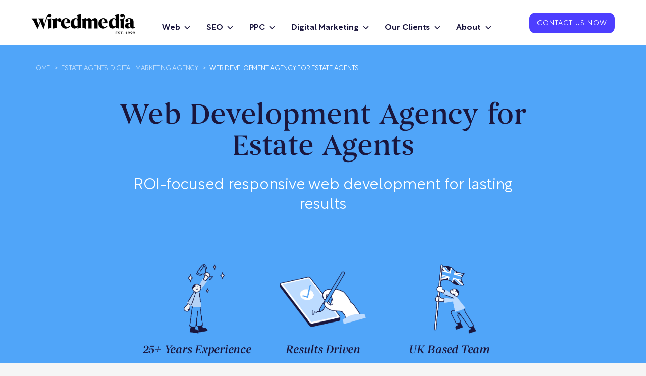

--- FILE ---
content_type: text/html; charset=UTF-8
request_url: https://www.wiredmedia.co.uk/estate-agents-digital-marketing/website-development/
body_size: 98464
content:
<!doctype html>
    <!--[if lt IE 7]><html class="no-js ie ie6 lt-ie9 lt-ie8 lt-ie7" lang="en-GB"> <![endif]-->
    <!--[if IE 7]><html class="no-js ie ie7 lt-ie9 lt-ie8" lang="en-GB"> <![endif]-->
    <!--[if IE 8]><html class="no-js ie ie8 lt-ie9" lang="en-GB"> <![endif]-->
    <!--[if gt IE 8]><!--><html class="no-js" lang="en-GB"> <!--<![endif]-->

    
<head><meta http-equiv="Content-Type" content="text/html; charset=UTF-8" /><script>if(navigator.userAgent.match(/MSIE|Internet Explorer/i)||navigator.userAgent.match(/Trident\/7\..*?rv:11/i)){var href=document.location.href;if(!href.match(/[?&]nowprocket/)){if(href.indexOf("?")==-1){if(href.indexOf("#")==-1){document.location.href=href+"?nowprocket=1"}else{document.location.href=href.replace("#","?nowprocket=1#")}}else{if(href.indexOf("#")==-1){document.location.href=href+"&nowprocket=1"}else{document.location.href=href.replace("#","&nowprocket=1#")}}}}</script><script>(()=>{class RocketLazyLoadScripts{constructor(){this.v="2.0.4",this.userEvents=["keydown","keyup","mousedown","mouseup","mousemove","mouseover","mouseout","touchmove","touchstart","touchend","touchcancel","wheel","click","dblclick","input"],this.attributeEvents=["onblur","onclick","oncontextmenu","ondblclick","onfocus","onmousedown","onmouseenter","onmouseleave","onmousemove","onmouseout","onmouseover","onmouseup","onmousewheel","onscroll","onsubmit"]}async t(){this.i(),this.o(),/iP(ad|hone)/.test(navigator.userAgent)&&this.h(),this.u(),this.l(this),this.m(),this.k(this),this.p(this),this._(),await Promise.all([this.R(),this.L()]),this.lastBreath=Date.now(),this.S(this),this.P(),this.D(),this.O(),this.M(),await this.C(this.delayedScripts.normal),await this.C(this.delayedScripts.defer),await this.C(this.delayedScripts.async),await this.T(),await this.F(),await this.j(),await this.A(),window.dispatchEvent(new Event("rocket-allScriptsLoaded")),this.everythingLoaded=!0,this.lastTouchEnd&&await new Promise(t=>setTimeout(t,500-Date.now()+this.lastTouchEnd)),this.I(),this.H(),this.U(),this.W()}i(){this.CSPIssue=sessionStorage.getItem("rocketCSPIssue"),document.addEventListener("securitypolicyviolation",t=>{this.CSPIssue||"script-src-elem"!==t.violatedDirective||"data"!==t.blockedURI||(this.CSPIssue=!0,sessionStorage.setItem("rocketCSPIssue",!0))},{isRocket:!0})}o(){window.addEventListener("pageshow",t=>{this.persisted=t.persisted,this.realWindowLoadedFired=!0},{isRocket:!0}),window.addEventListener("pagehide",()=>{this.onFirstUserAction=null},{isRocket:!0})}h(){let t;function e(e){t=e}window.addEventListener("touchstart",e,{isRocket:!0}),window.addEventListener("touchend",function i(o){o.changedTouches[0]&&t.changedTouches[0]&&Math.abs(o.changedTouches[0].pageX-t.changedTouches[0].pageX)<10&&Math.abs(o.changedTouches[0].pageY-t.changedTouches[0].pageY)<10&&o.timeStamp-t.timeStamp<200&&(window.removeEventListener("touchstart",e,{isRocket:!0}),window.removeEventListener("touchend",i,{isRocket:!0}),"INPUT"===o.target.tagName&&"text"===o.target.type||(o.target.dispatchEvent(new TouchEvent("touchend",{target:o.target,bubbles:!0})),o.target.dispatchEvent(new MouseEvent("mouseover",{target:o.target,bubbles:!0})),o.target.dispatchEvent(new PointerEvent("click",{target:o.target,bubbles:!0,cancelable:!0,detail:1,clientX:o.changedTouches[0].clientX,clientY:o.changedTouches[0].clientY})),event.preventDefault()))},{isRocket:!0})}q(t){this.userActionTriggered||("mousemove"!==t.type||this.firstMousemoveIgnored?"keyup"===t.type||"mouseover"===t.type||"mouseout"===t.type||(this.userActionTriggered=!0,this.onFirstUserAction&&this.onFirstUserAction()):this.firstMousemoveIgnored=!0),"click"===t.type&&t.preventDefault(),t.stopPropagation(),t.stopImmediatePropagation(),"touchstart"===this.lastEvent&&"touchend"===t.type&&(this.lastTouchEnd=Date.now()),"click"===t.type&&(this.lastTouchEnd=0),this.lastEvent=t.type,t.composedPath&&t.composedPath()[0].getRootNode()instanceof ShadowRoot&&(t.rocketTarget=t.composedPath()[0]),this.savedUserEvents.push(t)}u(){this.savedUserEvents=[],this.userEventHandler=this.q.bind(this),this.userEvents.forEach(t=>window.addEventListener(t,this.userEventHandler,{passive:!1,isRocket:!0})),document.addEventListener("visibilitychange",this.userEventHandler,{isRocket:!0})}U(){this.userEvents.forEach(t=>window.removeEventListener(t,this.userEventHandler,{passive:!1,isRocket:!0})),document.removeEventListener("visibilitychange",this.userEventHandler,{isRocket:!0}),this.savedUserEvents.forEach(t=>{(t.rocketTarget||t.target).dispatchEvent(new window[t.constructor.name](t.type,t))})}m(){const t="return false",e=Array.from(this.attributeEvents,t=>"data-rocket-"+t),i="["+this.attributeEvents.join("],[")+"]",o="[data-rocket-"+this.attributeEvents.join("],[data-rocket-")+"]",s=(e,i,o)=>{o&&o!==t&&(e.setAttribute("data-rocket-"+i,o),e["rocket"+i]=new Function("event",o),e.setAttribute(i,t))};new MutationObserver(t=>{for(const n of t)"attributes"===n.type&&(n.attributeName.startsWith("data-rocket-")||this.everythingLoaded?n.attributeName.startsWith("data-rocket-")&&this.everythingLoaded&&this.N(n.target,n.attributeName.substring(12)):s(n.target,n.attributeName,n.target.getAttribute(n.attributeName))),"childList"===n.type&&n.addedNodes.forEach(t=>{if(t.nodeType===Node.ELEMENT_NODE)if(this.everythingLoaded)for(const i of[t,...t.querySelectorAll(o)])for(const t of i.getAttributeNames())e.includes(t)&&this.N(i,t.substring(12));else for(const e of[t,...t.querySelectorAll(i)])for(const t of e.getAttributeNames())this.attributeEvents.includes(t)&&s(e,t,e.getAttribute(t))})}).observe(document,{subtree:!0,childList:!0,attributeFilter:[...this.attributeEvents,...e]})}I(){this.attributeEvents.forEach(t=>{document.querySelectorAll("[data-rocket-"+t+"]").forEach(e=>{this.N(e,t)})})}N(t,e){const i=t.getAttribute("data-rocket-"+e);i&&(t.setAttribute(e,i),t.removeAttribute("data-rocket-"+e))}k(t){Object.defineProperty(HTMLElement.prototype,"onclick",{get(){return this.rocketonclick||null},set(e){this.rocketonclick=e,this.setAttribute(t.everythingLoaded?"onclick":"data-rocket-onclick","this.rocketonclick(event)")}})}S(t){function e(e,i){let o=e[i];e[i]=null,Object.defineProperty(e,i,{get:()=>o,set(s){t.everythingLoaded?o=s:e["rocket"+i]=o=s}})}e(document,"onreadystatechange"),e(window,"onload"),e(window,"onpageshow");try{Object.defineProperty(document,"readyState",{get:()=>t.rocketReadyState,set(e){t.rocketReadyState=e},configurable:!0}),document.readyState="loading"}catch(t){console.log("WPRocket DJE readyState conflict, bypassing")}}l(t){this.originalAddEventListener=EventTarget.prototype.addEventListener,this.originalRemoveEventListener=EventTarget.prototype.removeEventListener,this.savedEventListeners=[],EventTarget.prototype.addEventListener=function(e,i,o){o&&o.isRocket||!t.B(e,this)&&!t.userEvents.includes(e)||t.B(e,this)&&!t.userActionTriggered||e.startsWith("rocket-")||t.everythingLoaded?t.originalAddEventListener.call(this,e,i,o):(t.savedEventListeners.push({target:this,remove:!1,type:e,func:i,options:o}),"mouseenter"!==e&&"mouseleave"!==e||t.originalAddEventListener.call(this,e,t.savedUserEvents.push,o))},EventTarget.prototype.removeEventListener=function(e,i,o){o&&o.isRocket||!t.B(e,this)&&!t.userEvents.includes(e)||t.B(e,this)&&!t.userActionTriggered||e.startsWith("rocket-")||t.everythingLoaded?t.originalRemoveEventListener.call(this,e,i,o):t.savedEventListeners.push({target:this,remove:!0,type:e,func:i,options:o})}}J(t,e){this.savedEventListeners=this.savedEventListeners.filter(i=>{let o=i.type,s=i.target||window;return e!==o||t!==s||(this.B(o,s)&&(i.type="rocket-"+o),this.$(i),!1)})}H(){EventTarget.prototype.addEventListener=this.originalAddEventListener,EventTarget.prototype.removeEventListener=this.originalRemoveEventListener,this.savedEventListeners.forEach(t=>this.$(t))}$(t){t.remove?this.originalRemoveEventListener.call(t.target,t.type,t.func,t.options):this.originalAddEventListener.call(t.target,t.type,t.func,t.options)}p(t){let e;function i(e){return t.everythingLoaded?e:e.split(" ").map(t=>"load"===t||t.startsWith("load.")?"rocket-jquery-load":t).join(" ")}function o(o){function s(e){const s=o.fn[e];o.fn[e]=o.fn.init.prototype[e]=function(){return this[0]===window&&t.userActionTriggered&&("string"==typeof arguments[0]||arguments[0]instanceof String?arguments[0]=i(arguments[0]):"object"==typeof arguments[0]&&Object.keys(arguments[0]).forEach(t=>{const e=arguments[0][t];delete arguments[0][t],arguments[0][i(t)]=e})),s.apply(this,arguments),this}}if(o&&o.fn&&!t.allJQueries.includes(o)){const e={DOMContentLoaded:[],"rocket-DOMContentLoaded":[]};for(const t in e)document.addEventListener(t,()=>{e[t].forEach(t=>t())},{isRocket:!0});o.fn.ready=o.fn.init.prototype.ready=function(i){function s(){parseInt(o.fn.jquery)>2?setTimeout(()=>i.bind(document)(o)):i.bind(document)(o)}return"function"==typeof i&&(t.realDomReadyFired?!t.userActionTriggered||t.fauxDomReadyFired?s():e["rocket-DOMContentLoaded"].push(s):e.DOMContentLoaded.push(s)),o([])},s("on"),s("one"),s("off"),t.allJQueries.push(o)}e=o}t.allJQueries=[],o(window.jQuery),Object.defineProperty(window,"jQuery",{get:()=>e,set(t){o(t)}})}P(){const t=new Map;document.write=document.writeln=function(e){const i=document.currentScript,o=document.createRange(),s=i.parentElement;let n=t.get(i);void 0===n&&(n=i.nextSibling,t.set(i,n));const c=document.createDocumentFragment();o.setStart(c,0),c.appendChild(o.createContextualFragment(e)),s.insertBefore(c,n)}}async R(){return new Promise(t=>{this.userActionTriggered?t():this.onFirstUserAction=t})}async L(){return new Promise(t=>{document.addEventListener("DOMContentLoaded",()=>{this.realDomReadyFired=!0,t()},{isRocket:!0})})}async j(){return this.realWindowLoadedFired?Promise.resolve():new Promise(t=>{window.addEventListener("load",t,{isRocket:!0})})}M(){this.pendingScripts=[];this.scriptsMutationObserver=new MutationObserver(t=>{for(const e of t)e.addedNodes.forEach(t=>{"SCRIPT"!==t.tagName||t.noModule||t.isWPRocket||this.pendingScripts.push({script:t,promise:new Promise(e=>{const i=()=>{const i=this.pendingScripts.findIndex(e=>e.script===t);i>=0&&this.pendingScripts.splice(i,1),e()};t.addEventListener("load",i,{isRocket:!0}),t.addEventListener("error",i,{isRocket:!0}),setTimeout(i,1e3)})})})}),this.scriptsMutationObserver.observe(document,{childList:!0,subtree:!0})}async F(){await this.X(),this.pendingScripts.length?(await this.pendingScripts[0].promise,await this.F()):this.scriptsMutationObserver.disconnect()}D(){this.delayedScripts={normal:[],async:[],defer:[]},document.querySelectorAll("script[type$=rocketlazyloadscript]").forEach(t=>{t.hasAttribute("data-rocket-src")?t.hasAttribute("async")&&!1!==t.async?this.delayedScripts.async.push(t):t.hasAttribute("defer")&&!1!==t.defer||"module"===t.getAttribute("data-rocket-type")?this.delayedScripts.defer.push(t):this.delayedScripts.normal.push(t):this.delayedScripts.normal.push(t)})}async _(){await this.L();let t=[];document.querySelectorAll("script[type$=rocketlazyloadscript][data-rocket-src]").forEach(e=>{let i=e.getAttribute("data-rocket-src");if(i&&!i.startsWith("data:")){i.startsWith("//")&&(i=location.protocol+i);try{const o=new URL(i).origin;o!==location.origin&&t.push({src:o,crossOrigin:e.crossOrigin||"module"===e.getAttribute("data-rocket-type")})}catch(t){}}}),t=[...new Map(t.map(t=>[JSON.stringify(t),t])).values()],this.Y(t,"preconnect")}async G(t){if(await this.K(),!0!==t.noModule||!("noModule"in HTMLScriptElement.prototype))return new Promise(e=>{let i;function o(){(i||t).setAttribute("data-rocket-status","executed"),e()}try{if(navigator.userAgent.includes("Firefox/")||""===navigator.vendor||this.CSPIssue)i=document.createElement("script"),[...t.attributes].forEach(t=>{let e=t.nodeName;"type"!==e&&("data-rocket-type"===e&&(e="type"),"data-rocket-src"===e&&(e="src"),i.setAttribute(e,t.nodeValue))}),t.text&&(i.text=t.text),t.nonce&&(i.nonce=t.nonce),i.hasAttribute("src")?(i.addEventListener("load",o,{isRocket:!0}),i.addEventListener("error",()=>{i.setAttribute("data-rocket-status","failed-network"),e()},{isRocket:!0}),setTimeout(()=>{i.isConnected||e()},1)):(i.text=t.text,o()),i.isWPRocket=!0,t.parentNode.replaceChild(i,t);else{const i=t.getAttribute("data-rocket-type"),s=t.getAttribute("data-rocket-src");i?(t.type=i,t.removeAttribute("data-rocket-type")):t.removeAttribute("type"),t.addEventListener("load",o,{isRocket:!0}),t.addEventListener("error",i=>{this.CSPIssue&&i.target.src.startsWith("data:")?(console.log("WPRocket: CSP fallback activated"),t.removeAttribute("src"),this.G(t).then(e)):(t.setAttribute("data-rocket-status","failed-network"),e())},{isRocket:!0}),s?(t.fetchPriority="high",t.removeAttribute("data-rocket-src"),t.src=s):t.src="data:text/javascript;base64,"+window.btoa(unescape(encodeURIComponent(t.text)))}}catch(i){t.setAttribute("data-rocket-status","failed-transform"),e()}});t.setAttribute("data-rocket-status","skipped")}async C(t){const e=t.shift();return e?(e.isConnected&&await this.G(e),this.C(t)):Promise.resolve()}O(){this.Y([...this.delayedScripts.normal,...this.delayedScripts.defer,...this.delayedScripts.async],"preload")}Y(t,e){this.trash=this.trash||[];let i=!0;var o=document.createDocumentFragment();t.forEach(t=>{const s=t.getAttribute&&t.getAttribute("data-rocket-src")||t.src;if(s&&!s.startsWith("data:")){const n=document.createElement("link");n.href=s,n.rel=e,"preconnect"!==e&&(n.as="script",n.fetchPriority=i?"high":"low"),t.getAttribute&&"module"===t.getAttribute("data-rocket-type")&&(n.crossOrigin=!0),t.crossOrigin&&(n.crossOrigin=t.crossOrigin),t.integrity&&(n.integrity=t.integrity),t.nonce&&(n.nonce=t.nonce),o.appendChild(n),this.trash.push(n),i=!1}}),document.head.appendChild(o)}W(){this.trash.forEach(t=>t.remove())}async T(){try{document.readyState="interactive"}catch(t){}this.fauxDomReadyFired=!0;try{await this.K(),this.J(document,"readystatechange"),document.dispatchEvent(new Event("rocket-readystatechange")),await this.K(),document.rocketonreadystatechange&&document.rocketonreadystatechange(),await this.K(),this.J(document,"DOMContentLoaded"),document.dispatchEvent(new Event("rocket-DOMContentLoaded")),await this.K(),this.J(window,"DOMContentLoaded"),window.dispatchEvent(new Event("rocket-DOMContentLoaded"))}catch(t){console.error(t)}}async A(){try{document.readyState="complete"}catch(t){}try{await this.K(),this.J(document,"readystatechange"),document.dispatchEvent(new Event("rocket-readystatechange")),await this.K(),document.rocketonreadystatechange&&document.rocketonreadystatechange(),await this.K(),this.J(window,"load"),window.dispatchEvent(new Event("rocket-load")),await this.K(),window.rocketonload&&window.rocketonload(),await this.K(),this.allJQueries.forEach(t=>t(window).trigger("rocket-jquery-load")),await this.K(),this.J(window,"pageshow");const t=new Event("rocket-pageshow");t.persisted=this.persisted,window.dispatchEvent(t),await this.K(),window.rocketonpageshow&&window.rocketonpageshow({persisted:this.persisted})}catch(t){console.error(t)}}async K(){Date.now()-this.lastBreath>45&&(await this.X(),this.lastBreath=Date.now())}async X(){return document.hidden?new Promise(t=>setTimeout(t)):new Promise(t=>requestAnimationFrame(t))}B(t,e){return e===document&&"readystatechange"===t||(e===document&&"DOMContentLoaded"===t||(e===window&&"DOMContentLoaded"===t||(e===window&&"load"===t||e===window&&"pageshow"===t)))}static run(){(new RocketLazyLoadScripts).t()}}RocketLazyLoadScripts.run()})();</script>
    <meta http-equiv="X-UA-Compatible" content="IE=edge,chrome=1" />
<script type="text/javascript">
/* <![CDATA[ */

//----------------------------------------------------------
//------ JAVASCRIPT HOOK FUNCTIONS FOR GRAVITY FORMS -------
//----------------------------------------------------------

if ( ! gform ) {
	document.addEventListener( 'gform_main_scripts_loaded', function() { gform.scriptsLoaded = true; } );
	document.addEventListener( 'gform/theme/scripts_loaded', function() { gform.themeScriptsLoaded = true; } );
	window.addEventListener( 'DOMContentLoaded', function() { gform.domLoaded = true; } );

	var gform = {
		domLoaded: false,
		scriptsLoaded: false,
		themeScriptsLoaded: false,
		isFormEditor: () => typeof InitializeEditor === 'function',

		/**
		 * @deprecated 2.9 the use of initializeOnLoaded in the form editor context is deprecated.
		 * @remove-in 3.1 this function will not check for gform.isFormEditor().
		 */
		callIfLoaded: function ( fn ) {
			if ( gform.domLoaded && gform.scriptsLoaded && ( gform.themeScriptsLoaded || gform.isFormEditor() ) ) {
				if ( gform.isFormEditor() ) {
					console.warn( 'The use of gform.initializeOnLoaded() is deprecated in the form editor context and will be removed in Gravity Forms 3.1.' );
				}
				fn();
				return true;
			}
			return false;
		},

		/**
		 * Call a function when all scripts are loaded
		 *
		 * @param function fn the callback function to call when all scripts are loaded
		 *
		 * @returns void
		 */
		initializeOnLoaded: function( fn ) {
			if ( ! gform.callIfLoaded( fn ) ) {
				document.addEventListener( 'gform_main_scripts_loaded', () => { gform.scriptsLoaded = true; gform.callIfLoaded( fn ); } );
				document.addEventListener( 'gform/theme/scripts_loaded', () => { gform.themeScriptsLoaded = true; gform.callIfLoaded( fn ); } );
				window.addEventListener( 'DOMContentLoaded', () => { gform.domLoaded = true; gform.callIfLoaded( fn ); } );
			}
		},

		hooks: { action: {}, filter: {} },
		addAction: function( action, callable, priority, tag ) {
			gform.addHook( 'action', action, callable, priority, tag );
		},
		addFilter: function( action, callable, priority, tag ) {
			gform.addHook( 'filter', action, callable, priority, tag );
		},
		doAction: function( action ) {
			gform.doHook( 'action', action, arguments );
		},
		applyFilters: function( action ) {
			return gform.doHook( 'filter', action, arguments );
		},
		removeAction: function( action, tag ) {
			gform.removeHook( 'action', action, tag );
		},
		removeFilter: function( action, priority, tag ) {
			gform.removeHook( 'filter', action, priority, tag );
		},
		addHook: function( hookType, action, callable, priority, tag ) {
			if ( undefined == gform.hooks[hookType][action] ) {
				gform.hooks[hookType][action] = [];
			}
			var hooks = gform.hooks[hookType][action];
			if ( undefined == tag ) {
				tag = action + '_' + hooks.length;
			}
			if( priority == undefined ){
				priority = 10;
			}

			gform.hooks[hookType][action].push( { tag:tag, callable:callable, priority:priority } );
		},
		doHook: function( hookType, action, args ) {

			// splice args from object into array and remove first index which is the hook name
			args = Array.prototype.slice.call(args, 1);

			if ( undefined != gform.hooks[hookType][action] ) {
				var hooks = gform.hooks[hookType][action], hook;
				//sort by priority
				hooks.sort(function(a,b){return a["priority"]-b["priority"]});

				hooks.forEach( function( hookItem ) {
					hook = hookItem.callable;

					if(typeof hook != 'function')
						hook = window[hook];
					if ( 'action' == hookType ) {
						hook.apply(null, args);
					} else {
						args[0] = hook.apply(null, args);
					}
				} );
			}
			if ( 'filter'==hookType ) {
				return args[0];
			}
		},
		removeHook: function( hookType, action, priority, tag ) {
			if ( undefined != gform.hooks[hookType][action] ) {
				var hooks = gform.hooks[hookType][action];
				hooks = hooks.filter( function(hook, index, arr) {
					var removeHook = (undefined==tag||tag==hook.tag) && (undefined==priority||priority==hook.priority);
					return !removeHook;
				} );
				gform.hooks[hookType][action] = hooks;
			}
		}
	};
}

/* ]]> */
</script>

    
    
    <meta name="viewport" content="width=device-width, initial-scale=1.0">
    <meta name="Copyright" content="Copyright Wired Media Ltd 2026. All Rights Reserved." />
    <link rel="apple-touch-icon" sizes="180x180" href="/apple-touch-icon.png">
    <link rel="icon" type="image/png" sizes="32x32" href="/favicon-32x32.png">
    <link rel="icon" type="image/png" sizes="16x16" href="/favicon-16x16.png">
    <link rel="manifest" href="/site.webmanifest">
    <link rel="mask-icon" href="/safari-pinned-tab.svg" color="#5bbad5">
    <meta name="msapplication-TileColor" content="#da532c">
    <meta name="theme-color" content="#ffffff">
        <title>Web Development Agency for Estate Agents | Website Development For Estate Agents</title>
<link crossorigin data-rocket-preconnect href="https://www.gstatic.com" rel="preconnect">
<link crossorigin data-rocket-preconnect href="https://snap.licdn.com" rel="preconnect">
<link crossorigin data-rocket-preconnect href="https://use.typekit.net" rel="preconnect">
<link crossorigin data-rocket-preconnect href="https://s3.eu-west-2.amazonaws.com" rel="preconnect">
<link crossorigin data-rocket-preconnect href="https://cdnjs.cloudflare.com" rel="preconnect">
<link crossorigin data-rocket-preconnect href="https://www.google.com" rel="preconnect">
<link crossorigin data-rocket-preload as="font" href="https://use.typekit.net/af/ccc4ad/0000000000000000774b9a96/30/l?primer=7cdcb44be4a7db8877ffa5c0007b8dd865b3bbc383831fe2ea177f62257a9191&#038;fvd=n4&#038;v=3" rel="preload">
<link crossorigin data-rocket-preload as="font" href="https://use.typekit.net/af/90c4a3/0000000000000000774b9a97/30/l?primer=7cdcb44be4a7db8877ffa5c0007b8dd865b3bbc383831fe2ea177f62257a9191&#038;fvd=i4&#038;v=3" rel="preload">
<link crossorigin data-rocket-preload as="font" href="https://use.typekit.net/af/ff4373/0000000000000000774f4a3c/30/l?primer=7cdcb44be4a7db8877ffa5c0007b8dd865b3bbc383831fe2ea177f62257a9191&#038;fvd=i5&#038;v=3" rel="preload">
<link crossorigin data-rocket-preload as="font" href="https://use.typekit.net/af/ffc5fb/0000000000000000774f4a3b/30/l?primer=7cdcb44be4a7db8877ffa5c0007b8dd865b3bbc383831fe2ea177f62257a9191&#038;fvd=n5&#038;v=3" rel="preload">
<style id="wpr-usedcss">@font-face{font-family:rotunda-variable;src:url("https://use.typekit.net/af/ccc4ad/0000000000000000774b9a96/30/l?primer=7cdcb44be4a7db8877ffa5c0007b8dd865b3bbc383831fe2ea177f62257a9191&fvd=n4&v=3") format("woff2"),url("https://use.typekit.net/af/ccc4ad/0000000000000000774b9a96/30/d?primer=7cdcb44be4a7db8877ffa5c0007b8dd865b3bbc383831fe2ea177f62257a9191&fvd=n4&v=3") format("woff"),url("https://use.typekit.net/af/ccc4ad/0000000000000000774b9a96/30/a?primer=7cdcb44be4a7db8877ffa5c0007b8dd865b3bbc383831fe2ea177f62257a9191&fvd=n4&v=3") format("opentype");font-display:swap;font-style:normal;font-weight:400;font-stretch:normal}@font-face{font-family:rotunda-variable;src:url("https://use.typekit.net/af/90c4a3/0000000000000000774b9a97/30/l?primer=7cdcb44be4a7db8877ffa5c0007b8dd865b3bbc383831fe2ea177f62257a9191&fvd=i4&v=3") format("woff2"),url("https://use.typekit.net/af/90c4a3/0000000000000000774b9a97/30/d?primer=7cdcb44be4a7db8877ffa5c0007b8dd865b3bbc383831fe2ea177f62257a9191&fvd=i4&v=3") format("woff"),url("https://use.typekit.net/af/90c4a3/0000000000000000774b9a97/30/a?primer=7cdcb44be4a7db8877ffa5c0007b8dd865b3bbc383831fe2ea177f62257a9191&fvd=i4&v=3") format("opentype");font-display:swap;font-style:italic;font-weight:400;font-stretch:normal}@font-face{font-family:begum;src:url("https://use.typekit.net/af/ff4373/0000000000000000774f4a3c/30/l?primer=7cdcb44be4a7db8877ffa5c0007b8dd865b3bbc383831fe2ea177f62257a9191&fvd=i5&v=3") format("woff2"),url("https://use.typekit.net/af/ff4373/0000000000000000774f4a3c/30/d?primer=7cdcb44be4a7db8877ffa5c0007b8dd865b3bbc383831fe2ea177f62257a9191&fvd=i5&v=3") format("woff"),url("https://use.typekit.net/af/ff4373/0000000000000000774f4a3c/30/a?primer=7cdcb44be4a7db8877ffa5c0007b8dd865b3bbc383831fe2ea177f62257a9191&fvd=i5&v=3") format("opentype");font-display:swap;font-style:italic;font-weight:500;font-stretch:normal}@font-face{font-family:begum;src:url("https://use.typekit.net/af/ffc5fb/0000000000000000774f4a3b/30/l?primer=7cdcb44be4a7db8877ffa5c0007b8dd865b3bbc383831fe2ea177f62257a9191&fvd=n5&v=3") format("woff2"),url("https://use.typekit.net/af/ffc5fb/0000000000000000774f4a3b/30/d?primer=7cdcb44be4a7db8877ffa5c0007b8dd865b3bbc383831fe2ea177f62257a9191&fvd=n5&v=3") format("woff"),url("https://use.typekit.net/af/ffc5fb/0000000000000000774f4a3b/30/a?primer=7cdcb44be4a7db8877ffa5c0007b8dd865b3bbc383831fe2ea177f62257a9191&fvd=n5&v=3") format("opentype");font-display:swap;font-style:normal;font-weight:500;font-stretch:normal}img:is([sizes=auto i],[sizes^="auto," i]){contain-intrinsic-size:3000px 1500px}img.emoji{display:inline!important;border:none!important;box-shadow:none!important;height:1em!important;width:1em!important;margin:0 .07em!important;vertical-align:-.1em!important;background:0 0!important;padding:0!important}:root{--wp-block-synced-color:#7a00df;--wp-block-synced-color--rgb:122,0,223;--wp-bound-block-color:var(--wp-block-synced-color);--wp-editor-canvas-background:#ddd;--wp-admin-theme-color:#007cba;--wp-admin-theme-color--rgb:0,124,186;--wp-admin-theme-color-darker-10:#006ba1;--wp-admin-theme-color-darker-10--rgb:0,107,160.5;--wp-admin-theme-color-darker-20:#005a87;--wp-admin-theme-color-darker-20--rgb:0,90,135;--wp-admin-border-width-focus:2px}@media (min-resolution:192dpi){:root{--wp-admin-border-width-focus:1.5px}}:root{--wp--preset--font-size--normal:16px;--wp--preset--font-size--huge:42px}.screen-reader-text{border:0;clip-path:inset(50%);height:1px;margin:-1px;overflow:hidden;padding:0;position:absolute;width:1px;word-wrap:normal!important}.screen-reader-text:focus{background-color:#ddd;clip-path:none;color:#444;display:block;font-size:1em;height:auto;left:5px;line-height:normal;padding:15px 23px 14px;text-decoration:none;top:5px;width:auto;z-index:100000}html :where(.has-border-color){border-style:solid}html :where([style*=border-top-color]){border-top-style:solid}html :where([style*=border-right-color]){border-right-style:solid}html :where([style*=border-bottom-color]){border-bottom-style:solid}html :where([style*=border-left-color]){border-left-style:solid}html :where([style*=border-width]){border-style:solid}html :where([style*=border-top-width]){border-top-style:solid}html :where([style*=border-right-width]){border-right-style:solid}html :where([style*=border-bottom-width]){border-bottom-style:solid}html :where([style*=border-left-width]){border-left-style:solid}html :where(img[class*=wp-image-]){height:auto;max-width:100%}:where(figure){margin:0 0 1em}html :where(.is-position-sticky){--wp-admin--admin-bar--position-offset:var(--wp-admin--admin-bar--height, 0px)}@media screen and (max-width:600px){html :where(.is-position-sticky){--wp-admin--admin-bar--position-offset:0px}}@font-face{font-display:swap;font-family:dashicons;src:url("https://www.wiredmedia.co.uk/wordpress/wp-includes/fonts/dashicons.eot?99ac726223c749443b642ce33df8b800");src:url("https://www.wiredmedia.co.uk/wordpress/wp-includes/fonts/dashicons.eot?99ac726223c749443b642ce33df8b800#iefix") format("embedded-opentype"),url("[data-uri]") format("woff"),url("https://www.wiredmedia.co.uk/wordpress/wp-includes/fonts/dashicons.ttf?99ac726223c749443b642ce33df8b800") format("truetype");font-weight:400;font-style:normal}.dashicons-hidden:before{content:"\f530"}.dashicons-visibility:before{content:"\f177"}*,:after,:before{-webkit-box-sizing:border-box;box-sizing:border-box}caption,dd,fieldset,form,legend,p,table,td,th{margin:0;padding:0}article,aside,details,figcaption,figure,footer,header,hgroup,main,nav,section,summary{display:block}audio,canvas,progress,video{display:inline-block;vertical-align:baseline}audio:not([controls]){display:none;height:0}[hidden],template{display:none}html{-webkit-text-size-adjust:100%;-ms-text-size-adjust:100%;font-size:1.125em;-webkit-font-smoothing:antialiased;-moz-osx-font-smoothing:grayscale}body{margin:0;background:#f5f5f5;font-family:rotunda-variable,sans-serif}h1,h2,h3{font-family:begum,sans-serif}li>ul{margin-bottom:0}img{font-style:italic;max-width:100%;border:0}figure>img{display:block}abbr[title]{cursor:help}abbr[title]{border-bottom:1px dotted}strong{font-weight:700}mark{background:#ff0;color:#000}button,input,label,option,select,textarea{cursor:pointer}textarea:active,textarea:focus{cursor:text}button,input,optgroup,select,textarea{color:inherit;font:inherit;margin:0}button{overflow:visible}button,select{text-transform:none}button,html input[type=button],input[type=submit]{-webkit-appearance:button;cursor:pointer}button[disabled],html input[disabled]{cursor:default}button::-moz-focus-inner,input::-moz-focus-inner{border:0;padding:0}input{line-height:normal}input[type=checkbox],input[type=radio]{-webkit-box-sizing:border-box;box-sizing:border-box;padding:0}input[type=number]::-webkit-inner-spin-button,input[type=number]::-webkit-outer-spin-button{height:auto}input[type=search]{-webkit-appearance:textfield}input[type=search]::-webkit-search-cancel-button,input[type=search]::-webkit-search-decoration{-webkit-appearance:none}legend{border:0;padding:0}textarea{overflow:auto}optgroup{font-weight:700}figure{margin:1em 40px}code{font-family:monospace,monospace;font-size:1em}table{border-collapse:collapse;border-spacing:0}svg:not(:root){overflow:hidden}@-ms-viewport{width:device-width}.slick-slider{position:relative;display:block;-webkit-box-sizing:border-box;box-sizing:border-box;-webkit-touch-callout:none;-webkit-user-select:none;-moz-user-select:none;-ms-user-select:none;user-select:none;-ms-touch-action:pan-y;touch-action:pan-y;-webkit-tap-highlight-color:transparent}.slick-list{position:relative;overflow:hidden;display:block;margin:0;padding:0}.slick-list:focus{outline:0}.slick-slider .slick-list,.slick-slider .slick-track{-webkit-transform:translate3d(0,0,0);transform:translate3d(0,0,0)}.slick-track{position:relative;left:0;top:0;display:block;margin-left:auto;margin-right:auto}.slick-track:after,.slick-track:before{content:"";display:table}.slick-track:after{clear:both}.slick-loading .slick-track{visibility:hidden}.slick-slide{float:left;height:100%;min-height:1px;display:none}[dir=rtl] .slick-slide{float:right}.slick-slide img{display:block}.slick-slide.slick-loading img{display:none}.slick-initialized .slick-slide{display:block}.slick-loading .slick-slide{visibility:hidden}.slick-vertical .slick-slide{display:block;height:auto;border:1px solid transparent}.slick-arrow.slick-hidden{display:none}.fa{-moz-osx-font-smoothing:grayscale;-webkit-font-smoothing:antialiased;display:inline-block;font-style:normal;font-variant:normal;text-rendering:auto;line-height:1}.fa-arrow-right:before{content:"\f061"}.fa-bars:before{content:"\f0c9"}.fa-caret-up:before{content:"\f0d8"}.fa-chevron-down:before{content:"\f078"}.fa{font-family:"Font Awesome 5 Free";font-weight:900}.glider{margin:0 auto;position:relative;overflow-y:hidden;-webkit-overflow-scrolling:touch;-ms-overflow-style:none;-webkit-transform:translateZ(0);transform:translateZ(0)}.glider-track{-webkit-transform:translateZ(0);transform:translateZ(0);width:100%;margin:0;padding:0;display:-webkit-box;display:-ms-flexbox;display:flex;z-index:1}.glider.draggable{-webkit-user-select:none;-moz-user-select:none;-ms-user-select:none;user-select:none;cursor:-webkit-grab;cursor:grab}.glider.draggable .glider-slide img{-webkit-user-select:none;-moz-user-select:none;-ms-user-select:none;user-select:none;pointer-events:none}.glider.drag{cursor:-webkit-grabbing;cursor:grabbing}.glider-slide{-webkit-user-select:none;-moz-user-select:none;-ms-user-select:none;user-select:none;-webkit-box-pack:center;-ms-flex-pack:center;justify-content:center;-ms-flex-line-pack:center;align-content:center;width:100%}.glider-slide img{max-width:100%}.glider::-webkit-scrollbar{opacity:0;height:0}.glider-slide{min-width:150px}.glider-dots{-webkit-user-select:none;-moz-user-select:none;-ms-user-select:none;user-select:none;display:-webkit-box;display:-ms-flexbox;display:flex;-ms-flex-wrap:wrap;flex-wrap:wrap;-webkit-box-pack:center;-ms-flex-pack:center;justify-content:center;margin:0 auto;padding:0}.glider-dot{border:0;padding:0;-webkit-user-select:none;-moz-user-select:none;-ms-user-select:none;user-select:none;outline:0;display:block;cursor:pointer;color:#ccc;border-radius:999px;background:#ccc;width:12px;height:12px;margin:7px}.glider-dot.active,.glider-dot:focus,.glider-dot:hover{background:#a89cc8}@media(max-width:36em){.glider::-webkit-scrollbar{opacity:1;-webkit-appearance:none;width:7px;height:3px}.glider::-webkit-scrollbar-thumb{opacity:1;border-radius:99px;background-color:rgba(156,156,156,.25);-webkit-box-shadow:0 0 1px rgba(255,255,255,.25);box-shadow:0 0 1px rgba(255,255,255,.25)}}.reveal{position:relative;-webkit-transform:translateY(100px);transform:translateY(100px);opacity:0;-webkit-transition:2s;transition:2s all ease}.reveal.active{-webkit-transform:translateY(0);transform:translateY(0);opacity:1}.reveal-no-fade{position:relative;-webkit-transform:translateY(100px);transform:translateY(100px);-webkit-transition:2s;transition:2s all ease}.reveal-no-fade.active{-webkit-transform:translateY(0);transform:translateY(0);opacity:1}@-webkit-keyframes fade-in{from{opacity:0}to{opacity:1}}@keyframes fade-in{from{opacity:0}to{opacity:1}}.btn{-webkit-appearance:none;-webkit-box-sizing:border-box;box-sizing:border-box;cursor:pointer;display:inline-block;line-height:normal;margin:0;border:0;padding-top:0;padding-bottom:0;-moz-user-select:none;-ms-user-select:none;-webkit-user-select:none;user-select:none;white-space:nowrap;position:relative;text-decoration:none}.btn,.btn:hover{text-decoration:none}.btn:disabled{cursor:default}.btn::-moz-focus-inner{border:0;padding:0}.pager-container{padding:1rem;color:#0b538d;font-family:open-sans,sans-serif;font-size:15px;text-align:center}.pager-disabled{cursor:default;color:#999299!important}.pager-disabled:hover{border:0}.grid{display:block;padding:0;margin:0;margin-left:-1.6666666667em}.grid>.grid{margin-left:0}.media{display:block}.nav{list-style:none;margin-left:0;line-height:1em}.nav>li,.nav>li>a{display:inline-block}.show-mobile{display:inline-block}.show-desktop{display:none}@media(min-width:56.25em){.show-mobile{display:none}.show-desktop{display:inline-block}}.menu_scroll_show{display:block!important}.menu_scroll_hide_bottom,.menu_scroll_hide_top{display:none!important}.menu_scroll_controller{display:-webkit-box!important;display:-ms-flexbox!important;display:flex!important;-webkit-box-orient:horizontal!important;-webkit-box-direction:normal!important;-ms-flex-direction:row!important;flex-direction:row!important;-webkit-box-pack:center!important;-ms-flex-pack:center!important;justify-content:center!important;width:100%!important}.menu_scroll_controller span{cursor:pointer!important;text-align:center!important;width:30%!important;line-height:54px!important}.menu_scroll_controller span.inactive{-webkit-filter:grayscale(100%)!important;filter:grayscale(100%)!important}.menu_scroll_controller span.inactive img{content:url("https://www.wiredmedia.co.uk/wp-content/themes/prestige-theme/images/wiredmedia/chevron-up-gray.svg")!important}.menu_scroll_controller span.hover-effect-on img,.menu_scroll_controller span:hover img{content:url("https://www.wiredmedia.co.uk/wp-content/themes/prestige-theme/images/wiredmedia/chevron-up-purple.svg")!important}.menu_scroll_controller span img{height:17px!important}.menu_scroll_controller span.down img{-webkit-transform:rotate(180deg);transform:rotate(180deg)}.section__shell{position:relative;max-width:1192px;margin:auto;width:100%;padding-left:1rem;padding-right:1rem}@media(min-width:68.75em){.section__shell{padding-left:1rem;padding-right:1rem}}.custom-anchor-tag{cursor:pointer}.page-wired .breadcrumbs-wired{font-weight:unset!important;font-family:rotunda-variable,sans-serif!important;font-variation-settings:"wght" 300!important;font-style:normal;letter-spacing:-.25px;margin-bottom:3rem;text-transform:uppercase;font-size:13px;color:rgba(255,255,255,.7)}.page-wired .breadcrumbs-wired a{color:rgba(255,255,255,.7);text-decoration:none;line-height:20px}.page-wired .breadcrumbs-wired a.active,.page-wired .breadcrumbs-wired a:hover{color:#fff}.page-wired .breadcrumbs-wired .spacer{display:inline-block;padding-left:5px;padding-right:5px}.page-wired .header-height{height:75px}.page-wired .menu-overlay{position:fixed!important;background:#1a163d!important;display:-webkit-box!important;display:-ms-flexbox!important;display:flex!important;height:40px!important;width:40px!important;top:1.5rem!important;left:calc(100vw - 1.5rem)!important;opacity:0!important;-webkit-transition:.5s ease-in-out!important;transition:all .5s ease-in-out!important;overflow:hidden!important;z-index:0}.page-wired .menu-overlay.active{position:fixed!important;display:-webkit-box!important;display:-ms-flexbox!important;display:flex!important;opacity:1!important;height:100%!important;width:100vw!important;top:0!important;left:0!important;z-index:1000}.page-wired .menu-overlay .full-width .menu-overlay-icons{z-index:4!important;height:90px!important;top:1.5rem!important;left:2rem!important}.page-wired .menu-overlay .full-width .menu-btn-close{background-image:var(--wpr-bg-ed4da103-a084-43b5-9062-b49f5a6734ce)}.page-wired .menu-overlay .full-width .main-nav-prestige .main-nav{padding:6rem 2rem;overflow-x:hidden!important;overflow-y:scroll!important;max-height:calc(460px + 6rem)!important}.page-wired .menu-overlay .full-width .main-nav-prestige .main-nav>ul{position:relative!important;overflow-y:scroll!important;max-height:460px!important;-webkit-transition:left .5s linear;transition:left .5s linear;width:calc(100vw - 4rem)!important;left:0!important}.page-wired .menu-overlay .full-width .main-nav-prestige .main-nav>ul.menu-list-active{left:-120vw!important}.page-wired .menu-overlay .full-width .main-nav-prestige .main-nav>ul .header-phone-mobile-container{margin-top:20px!important}.page-wired .menu-overlay .full-width .main-nav-prestige .main-nav>ul .header-phone-mobile-container .header-phone-mobile{font-weight:unset!important;font-family:rotunda-variable,sans-serif!important;font-variation-settings:"wght" 300!important;font-style:normal;letter-spacing:-.25px;font-size:16px!important;padding:15px 15px 12px!important}.page-wired .menu-overlay .full-width .main-nav-prestige .main-nav>ul li{margin-top:5px;margin-bottom:5px;cursor:pointer!important;text-align:left!important;border-bottom:2px solid #1a163d!important}.page-wired .menu-overlay .full-width .main-nav-prestige .main-nav>ul li a{font-family:begum,sans-serif!important;font-weight:500!important;letter-spacing:-.25px;text-transform:none;font-size:28px!important;line-height:41px!important;color:#fff!important;padding-top:5px!important;text-decoration:none}.page-wired .menu-overlay .full-width .main-nav-prestige .main-nav>ul li a:hover{color:#4d3eff!important}.page-wired .menu-overlay .full-width .main-nav-prestige .main-nav>ul li.menu-item-back{background-image:var(--wpr-bg-aa25ddf0-8920-4dea-b494-dde5360b173b)!important;background-repeat:no-repeat!important;background-position:center left!important;padding-left:30px!important;border-bottom:2px solid #fff!important}.page-wired .menu-overlay .full-width .main-nav-prestige .main-nav>ul li .menu-item-has-children,.page-wired .menu-overlay .full-width .main-nav-prestige .main-nav>ul li.menu-item-has-children{background-image:var(--wpr-bg-73bfd1cb-e536-465c-9d42-05c4d2f2e908)!important;background-repeat:no-repeat!important;background-position:center right 20px!important}.page-wired .menu-overlay .full-width .main-nav-prestige .main-nav>ul li .menu-item-has-children:hover,.page-wired .menu-overlay .full-width .main-nav-prestige .main-nav>ul li.menu-item-has-children:hover{background-image:var(--wpr-bg-a716d02f-24b4-43c1-b4b3-5b083f16c03d)!important}.page-wired .menu-overlay .full-width .main-nav-prestige .main-nav>ul li .menu-item-has-children>ul,.page-wired .menu-overlay .full-width .main-nav-prestige .main-nav>ul li.menu-item-has-children>ul{overflow-y:scroll!important;-webkit-transition:left .5s linear;transition:left .5s linear;left:120vw!important;top:6rem!important;height:460px!important;position:fixed!important;display:block!important;width:calc(100vw - 4rem)!important}.page-wired .menu-overlay .full-width .main-nav-prestige .main-nav>ul li .menu-item-has-children>ul.menu-list-active,.page-wired .menu-overlay .full-width .main-nav-prestige .main-nav>ul li.menu-item-has-children>ul.menu-list-active{left:-120vw!important}.page-wired .menu-overlay .full-width .main-nav-prestige .main-nav>ul li .menu-item-has-children>ul.menu-list-active-overflow,.page-wired .menu-overlay .full-width .main-nav-prestige .main-nav>ul li.menu-item-has-children>ul.menu-list-active-overflow{overflow-y:visible!important}.page-wired .menu-overlay .full-width .main-nav-prestige .main-nav>ul li .menu-item-has-children.active>ul,.page-wired .menu-overlay .full-width .main-nav-prestige .main-nav>ul li.menu-item-has-children.active>ul{left:2rem!important}.page-wired .menu-overlay .full-width .main-nav-prestige .main-nav>ul li .menu-item-has-children.active>ul.menu-list-active,.page-wired .menu-overlay .full-width .main-nav-prestige .main-nav>ul li.menu-item-has-children.active>ul.menu-list-active{left:-120vw!important}.page-wired .menu-overlay .full-width .main-nav-prestige iframe{position:relative;z-index:20000!important}.header-wired{z-index:20}.header-wired .header-phone{font-weight:unset!important;font-family:rotunda-variable,sans-serif!important;font-variation-settings:"wght" 300!important;font-style:normal;letter-spacing:-.25px;background:#4d3eff;color:#fff;font-size:14px;padding:15px 15px 12px;border-radius:12px;cursor:pointer;text-decoration:none;letter-spacing:1px}.header-wired .header-phone:hover{background:#fff;color:#1a163d}.header-wired .header-phone-dark:hover{background:#1a163d!important;color:#fff!important}.header-wired .mega-menu-toggle{z-index:100}.header-wired .header-top-nav-bar-prestige .nav-links-wrapper.center{width:calc(100% - 210px)!important;-webkit-box-pack:right!important;-ms-flex-pack:right!important;justify-content:right!important}@media(min-width:75em){.header-wired .header-top-nav-bar-prestige .nav-links-wrapper.center{width:calc(100% - 400px)!important;-webkit-box-pack:center!important;-ms-flex-pack:center!important;justify-content:center!important}}.header-wired .header-top-nav-bar-prestige .nav-links-wrapper.right{text-align:right!important;width:190px!important;display:none!important}.header-wired .header-top-nav-bar-prestige .nav-links-wrapper .mega-menu-wrap>ul>li{padding-top:5px!important}.header-wired .header-top-nav-bar-prestige .nav-links-wrapper .mega-menu-wrap>ul>li>a{font-weight:unset!important;font-family:rotunda-variable,sans-serif!important;font-variation-settings:"wght" 500!important;font-style:normal;letter-spacing:-.25px;letter-spacing:-.1px}.header-wired .header-top-nav-bar-prestige .nav-links-wrapper .mega-menu-wrap>ul>li a.hover-effect-on,.header-wired .header-top-nav-bar-prestige .nav-links-wrapper .mega-menu-wrap>ul>li a:hover{color:#4d3eff!important}.header-wired .header-top-nav-bar-prestige .nav-links-wrapper .mega-menu-wrap>ul>li .custom_menu_close_button{font-weight:unset!important;font-family:rotunda-variable,sans-serif!important;font-variation-settings:"wght" 300!important;font-style:normal;letter-spacing:-.25px;z-index:10!important;display:-webkit-box;display:-ms-flexbox;display:flex;-webkit-box-orient:horizontal;-webkit-box-direction:normal;-ms-flex-direction:row;flex-direction:row;-webkit-box-align:center;-ms-flex-align:center;align-items:center;color:#fff!important;font-size:15px!important;text-decoration:none!important;width:100px!important;cursor:pointer;border-top:2px solid #1a163d!important;border-bottom:2px solid #1a163d!important;padding-left:20px!important}.header-wired .header-top-nav-bar-prestige .nav-links-wrapper .mega-menu-wrap>ul>li .custom_menu_close_button.hover-effect-on,.header-wired .header-top-nav-bar-prestige .nav-links-wrapper .mega-menu-wrap>ul>li .custom_menu_close_button:hover{color:#4d3eff!important;border-top:2px solid #1a163d!important;border-bottom:2px solid #1a163d!important}.header-wired .header-top-nav-bar-prestige .nav-links-wrapper .mega-menu-wrap>ul>li .custom_menu_close_button img{margin-left:10px;width:15px!important;height:15px!important;color:#4d3eff!important}.header-wired .header-top-nav-bar-prestige .nav-links-wrapper .mega-menu-wrap>ul>li .custom_menu_close_button:hover img{content:url("https://www.wiredmedia.co.uk/wp-content/themes/prestige-theme/images/wiredmedia/chevron-up-purple.svg")!important}.header-wired .header-top-nav-bar-prestige .nav-links-wrapper .mega-menu-wrap>ul>li>ul{top:90px!important;background:#1a163d!important;position:fixed!important;left:0!important;height:100vh!important;width:100vw!important;padding-top:3rem!important;padding-bottom:3rem!important;padding-left:calc((100vw - 1192px)/ 2)!important;padding-right:calc((100vw - 1192px)/ 2)!important}.header-wired .header-top-nav-bar-prestige .nav-links-wrapper .mega-menu-wrap>ul>li>ul.logged-in-user{top:105px!important}.header-wired .header-top-nav-bar-prestige .nav-links-wrapper .mega-menu-wrap>ul>li>ul .menu-ads-block-floating-container{position:absolute!important;right:1rem!important}.header-wired .header-top-nav-bar-prestige .nav-links-wrapper .mega-menu-wrap>ul>li>ul>li{position:relative!important;width:400px!important}.header-wired .header-top-nav-bar-prestige .nav-links-wrapper .mega-menu-wrap>ul>li>ul>li>a{padding-left:1rem!important}.header-wired .header-top-nav-bar-prestige .nav-links-wrapper .mega-menu-wrap>ul>li>ul>li .force-hide-sub-menu1,.header-wired .header-top-nav-bar-prestige .nav-links-wrapper .mega-menu-wrap>ul>li>ul>li .force-hide-sub-menu2,.header-wired .header-top-nav-bar-prestige .nav-links-wrapper .mega-menu-wrap>ul>li>ul>li .force-hide-sub-menu3{opacity:0!important;display:none!important}.header-wired .header-top-nav-bar-prestige .nav-links-wrapper .mega-menu-wrap>ul>li>ul>li .force-show-sub-menu1,.header-wired .header-top-nav-bar-prestige .nav-links-wrapper .mega-menu-wrap>ul>li>ul>li .force-show-sub-menu2,.header-wired .header-top-nav-bar-prestige .nav-links-wrapper .mega-menu-wrap>ul>li>ul>li .force-show-sub-menu3{opacity:1!important;display:block!important}.header-wired .header-top-nav-bar-prestige .nav-links-wrapper .mega-menu-wrap>ul>li>ul>li>ul{position:fixed!important;top:90px!important;left:calc((100vw - 1192px)/ 2 + 400px)!important;margin-top:3rem!important;min-height:calc(100vh - 75px)!important;width:370px!important}.header-wired .header-top-nav-bar-prestige .nav-links-wrapper .mega-menu-wrap>ul>li>ul>li>ul>li{position:relative!important}.header-wired .header-top-nav-bar-prestige .nav-links-wrapper .mega-menu-wrap>ul>li>ul>li>ul>li>a{padding-left:20px!important}.header-wired .header-top-nav-bar-prestige .nav-links-wrapper .mega-menu-wrap>ul>li>ul>li>ul>li>ul{position:fixed!important;top:90px!important;left:calc((100vw - 1192px)/ 2 + 400px + 360px)!important;margin-top:3rem!important;min-height:calc(100vh - 75px)!important;width:380px!important}.header-wired .header-top-nav-bar-prestige .nav-links-wrapper .mega-menu-wrap>ul>li>ul>li>ul>li>ul>li{position:relative!important}.header-wired .header-top-nav-bar-prestige .nav-links-wrapper .mega-menu-wrap>ul>li>ul>li>ul>li>ul>li>a{padding-left:20px!important}.header-wired .header-top-nav-bar-prestige .nav-links-wrapper .mega-menu-wrap>ul>li>ul li{padding:0!important;line-height:54px!important}.header-wired .header-top-nav-bar-prestige .nav-links-wrapper .mega-menu-wrap>ul>li>ul li ul{display:none!important;border-left:2px solid #fff!important}.header-wired .header-top-nav-bar-prestige .nav-links-wrapper .mega-menu-wrap>ul>li>ul li ul a{font-style:italic!important}.header-wired .header-top-nav-bar-prestige .nav-links-wrapper .mega-menu-wrap>ul>li>ul li.mega-menu-item-has-children{background-image:var(--wpr-bg-414e4071-82ac-4d30-bb49-f9330f21fece)!important;background-repeat:no-repeat!important;background-position:center right 20px!important}.header-wired .header-top-nav-bar-prestige .nav-links-wrapper .mega-menu-wrap>ul>li>ul li.mega-menu-item-has-children:hover{background-image:var(--wpr-bg-ae0f158f-7f8b-485f-bb98-ca6a2c0100fc)!important}.header-wired .header-top-nav-bar-prestige .nav-links-wrapper .mega-menu-wrap>ul>li>ul li:hover>ul{display:inline-block!important;border-left:2px solid #fff!important}.header-wired .header-top-nav-bar-prestige .nav-links-wrapper .mega-menu-wrap>ul>li>ul a{font-family:begum,sans-serif!important;font-weight:500!important;letter-spacing:-.25px;text-transform:none;font-size:28px!important;line-height:54px!important;color:#fff!important;border-top:2px solid #1a163d!important;border-bottom:2px solid #1a163d!important}.header-wired .header-top-nav-bar-prestige .nav-links-wrapper .mega-menu-wrap>ul>li>ul a.hover-effect-on,.header-wired .header-top-nav-bar-prestige .nav-links-wrapper .mega-menu-wrap>ul>li>ul a:hover{color:#4d3eff!important;border-top:2px solid #fff!important;border-bottom:2px solid #fff!important}.header-wired.inner-page img.light-logo{display:none}.header-wired.inner-page img.dark-logo{display:block}.header-wired.scrolled-nav{position:fixed!important;background:#fff!important;top:0!important}.header-wired.scrolled-nav.logged-in-user{top:32px!important}.header-wired.scrolled-nav .nav-links-wrapper.center{padding-right:18px!important}@media(min-width:64.125em){.header-wired.scrolled-nav .nav-links-wrapper.center{padding-right:0!important}}.header-wired.scrolled-nav .mega-menu-wrap>ul>li>a{color:#1a163d!important}.header-wired.scrolled-nav img.light-logo{display:none!important}.header-wired.scrolled-nav img.dark-logo{display:block!important}.header-wired.scrolled-nav .header-phone:hover{background:#1a163d!important;color:#fff!important}.header-wired.mega-menu-open{-webkit-transition:background .5s ease-in-out;transition:background .5s ease-in-out;background:#1a163d!important}.header-wired.mega-menu-open .mega-menu-wrap>ul>li>a{color:#fff!important}.header-wired.mega-menu-open img.light-logo{display:block!important}.header-wired.mega-menu-open img.dark-logo{display:none!important}.footer-wired{position:relative;background-color:#0a081f;color:#fff;padding-top:3rem!important;padding-bottom:3rem!important;overflow:hidden}.footer-wired .footer_box{z-index:2;width:100%;max-width:1192px;padding-left:1rem;padding-right:1rem;display:-webkit-box;display:-ms-flexbox;display:flex;font-weight:unset;-webkit-box-orient:vertical!important;-webkit-box-direction:normal!important;-ms-flex-direction:column!important;flex-direction:column!important}.footer-wired .footer_box .footer-col1{width:100%;padding-bottom:30px}@media(min-width:56.25em){.footer-wired .footer_box{-webkit-box-orient:horizontal!important;-webkit-box-direction:normal!important;-ms-flex-direction:row!important;flex-direction:row!important;-ms-flex-wrap:nowrap;flex-wrap:nowrap;-webkit-box-pack:justify;-ms-flex-pack:justify;justify-content:space-between}.footer-wired .footer_box .footer-col1{width:80%}}.footer-wired .footer_box .footer-col1 .sub-col-1{padding-bottom:30px}.footer-wired .footer_box .footer-col1 li{padding-bottom:15px}.footer-wired .footer_box .footer-col2{display:-webkit-box;display:-ms-flexbox;display:flex;-webkit-box-orient:vertical;-webkit-box-direction:normal;-ms-flex-direction:column;flex-direction:column;-webkit-box-pack:start;-ms-flex-pack:start;justify-content:flex-start;-webkit-box-align:start;-ms-flex-align:start;align-items:flex-start;width:100%}@media(min-width:56.25em){.footer-wired .footer_box .footer-col2{-webkit-box-align:end;-ms-flex-align:end;align-items:flex-end;width:20%}}.footer-wired .footer_box .footer-col2 div{padding-bottom:20px}.footer-wired .footer_box .footer-col2 div.footer-logo img{height:35px;width:auto}.footer-wired .footer_box .footer-col2 div.socials-icon{display:-webkit-box;display:-ms-flexbox;display:flex;-webkit-box-orient:horizontal;-webkit-box-direction:normal;-ms-flex-direction:row;flex-direction:row;-webkit-box-align:end;-ms-flex-align:end;align-items:flex-end;gap:20px;line-height:normal}.footer-wired .footer_box .footer-col2 div.socials-icon a img{height:24px}.footer-wired .footer_box .footer-col2 div.copyright{font-weight:unset!important;font-family:rotunda-variable,sans-serif!important;font-variation-settings:"wght" 300!important;font-style:normal;letter-spacing:-.25px;font-size:13px;line-height:17px}.footer-wired .footer_box .sub-row{display:-webkit-box;display:-ms-flexbox;display:flex;-webkit-box-orient:vertical;-webkit-box-direction:normal;-ms-flex-direction:column;flex-direction:column}@media(min-width:34.375em){.footer-wired .footer_box .sub-row{-webkit-box-orient:horizontal;-webkit-box-direction:normal;-ms-flex-direction:row;flex-direction:row;-webkit-box-pack:justify;-ms-flex-pack:justify;justify-content:space-between;gap:1.5rem}}.footer-wired .footer_box .sub-row .sub-col .footer-text{font-weight:unset!important;font-family:rotunda-variable,sans-serif!important;font-variation-settings:"wght" 300!important;font-style:normal;letter-spacing:-.25px;font-size:13px;line-height:17px;padding-bottom:.5rem;min-height:35px}.footer-wired .footer_box .sub-row .sub-col .open-menu-burger-item-container{cursor:pointer!important}.footer-wired .footer_box .sub-row .sub-col .open-menu-burger-item{display:inline-block!important;margin:0 10px!important;min-width:20px!important;cursor:pointer!important}.footer-wired .footer_box .sub-row .sub-col .dropdown-effect{display:none}.footer-wired .footer_box .sub-row .sub-col .main-nav-prestige ul li{font-weight:unset!important;font-family:rotunda-variable,sans-serif!important;font-variation-settings:"wght" 300!important;font-style:normal;letter-spacing:-.25px;font-size:13px!important;line-height:17px!important;padding-bottom:.5rem!important;min-height:35px!important}.footer-wired .footer_box .sub-row .sub-col .main-nav-prestige ul li a{text-transform:none!important;font-size:13px!important;line-height:17px!important;padding-bottom:.5rem!important}.footer-wired .footer_box .sub-row .sub-col .main-nav-prestige ul li>ul{margin-left:10px;display:none}.footer-wired .footer_box .sub-row .sub-col .main-nav-prestige .menu-burger-item-children{margin-top:10px}.footer-wired .footer_box .sub-row .sub-col .main-nav-prestige .footer-item-heading{display:-webkit-box;display:-ms-flexbox;display:flex;-webkit-box-orient:horizontal;-webkit-box-direction:normal;-ms-flex-direction:row;flex-direction:row}.footer-wired .footer_box .sub-row .sub-col .main-nav-prestige .open-menu-burger-item-children-footer{display:block!important;color:#fff!important;line-height:17px!important;padding:0 10px!important}.footer-wired .footer_box .sub-row .sub-col .main-nav-prestige .footer-items-limit-display :nth-child(n+7){display:none}.footer-wired .footer_box .sub-row .sub-col .main-nav-prestige .footer-items-show-less,.footer-wired .footer_box .sub-row .sub-col .main-nav-prestige .footer-items-show-more{color:#fff;cursor:pointer;font-size:13px!important;line-height:17px!important;margin-bottom:1.5rem!important}.gform_validation_errors h2{font-family:begum,sans-serif!important;font-weight:500!important;letter-spacing:-.25px;text-transform:none;color:pink;line-height:normal;letter-spacing:-1px;margin-bottom:1rem;font-size:24px}.blogs-sliders-latest{position:relative;margin:0;padding:3rem 0 0}.blogs-sliders-latest .section__shell{position:relative;height:100%}.blogs-sliders-latest .slick-dots{margin-left:0;padding-left:0;list-style-type:none;display:-webkit-box;display:-ms-flexbox;display:flex;-webkit-box-orient:horizontal;-webkit-box-direction:normal;-ms-flex-direction:row;flex-direction:row;-webkit-box-pack:center;-ms-flex-pack:center;justify-content:center;gap:10px}.blogs-sliders-latest .slick-dots li.slick-active button{background-color:#4d3eff;border:2px solid #4d3eff}.blogs-sliders-latest .slick-dots li button{font-size:0;width:12px;height:12px;background-color:#b2b1b7;border:2px solid #b2b1b7;border-radius:50%;padding:5px}.blogs-sliders-latest .controls{-webkit-box-align:center;-ms-flex-align:center;align-items:center}.blogs-sliders-latest .controls *{position:absolute;background-color:rgba(255,255,255,.7);z-index:5;padding:0;background-repeat:no-repeat;background-position:50% 50%;border-radius:10px;cursor:pointer;-webkit-transition:.5s;transition:all .5s ease;top:50%!important;height:43px;width:43px;background-size:25px 20px;opacity:0}.blogs-sliders-latest .controls :hover{background-color:#fff}.blogs-sliders-latest .controls .slider-prev-blogs{background-image:var(--wpr-bg-f2ad37a2-c556-4744-a04c-8f4e9d039a99);left:.5rem}.blogs-sliders-latest .controls .slider-next-blogs{background-image:var(--wpr-bg-95a0abcb-3223-4707-8520-27e8dc3a01c6);right:.5rem}@media(min-width:75em){.header-wired .header-top-nav-bar-prestige .nav-links-wrapper.right{display:inline-block!important}.header-wired .header-top-nav-bar-prestige .nav-links-wrapper .mega-menu-wrap>ul>li>ul .menu-ads-block-floating-container{right:calc((100vw - 1192px)/ 2)!important}.blogs-sliders-latest .controls .slider-prev-blogs{left:4rem}.blogs-sliders-latest .controls .slider-next-blogs{right:4rem}}.blogs-sliders-latest .section__content{position:relative;padding-bottom:3rem;margin:auto;max-width:1192px;width:calc(100vw - 2rem)}.blogs-sliders-latest .section__content .section__header{font-family:begum,sans-serif!important;font-weight:500!important;letter-spacing:-.25px;text-transform:none;font-size:40px;line-height:48px;font-style:normal;color:#1a163d;margin-bottom:2rem}.blogs-sliders-latest .section__content .blogs-sliders-latest-list .slick-list{padding-left:0!important;padding-right:0!important}.blogs-sliders-latest .section__content .section__column .section__inner{position:relative;display:-webkit-box;display:-ms-flexbox;display:flex;-webkit-box-orient:vertical;-webkit-box-direction:normal;-ms-flex-direction:column;flex-direction:column;-webkit-box-align:start;-ms-flex-align:start;align-items:flex-start;-webkit-box-pack:center;-ms-flex-pack:center;justify-content:center;padding:0}.blogs-sliders-latest .section__content .section__column .section__inner .image-wrapper{width:100%;height:298px;overflow:hidden;margin-bottom:1rem}.blogs-sliders-latest .section__content .section__column .section__inner .image-wrapper img{height:100%;min-width:100%;-o-object-fit:cover;object-fit:cover}.blogs-sliders-latest .section__content .section__column .section__inner .card-wrapper .heading{font-family:begum,sans-serif!important;font-weight:500!important;letter-spacing:-.25px;text-transform:none;font-style:normal;font-size:32px;line-height:42px;color:#1a163d;margin-bottom:1rem}.blogs-sliders-latest .section__content .section__column .section__inner .card-wrapper .paragraph{font-weight:unset!important;font-family:rotunda-variable,sans-serif!important;font-variation-settings:"wght" 300!important;font-style:normal;letter-spacing:-.25px;font-size:17px;line-height:27px;color:#565467!important;text-align:left}.blogs-sliders-latest .section__content .section__column .section__inner .card-wrapper .paragraph .read-more{font-weight:unset!important;font-family:rotunda-variable,sans-serif!important;font-variation-settings:"wght" 500!important;font-style:normal;letter-spacing:-.25px;margin-top:1rem;display:block;text-transform:uppercase;color:#1a163d;line-height:27px;letter-spacing:1.5px}.blogs-sliders-latest .section__content .section__column .section__inner .card-wrapper .read-more{font-weight:unset!important;font-family:rotunda-variable,sans-serif!important;font-variation-settings:"wght" 500!important;font-style:normal;letter-spacing:-.25px;margin-top:1rem;display:block;text-transform:uppercase;color:#1a163d;font-size:17px;line-height:27px;letter-spacing:1.5px}.hero-block-design-2{position:relative;color:#fff;margin:0;padding:0;text-align:center;overflow:hidden;background-position:50% 0;background-size:cover;background-repeat:no-repeat;padding-top:3rem;padding-bottom:4rem;max-height:unset;height:unset;min-height:100vh}@media(min-width:56.25em){.hero-block-design-2.add_bottom_padding_for_overlapping_section{padding-bottom:6rem!important}}.hero-block-design-2 .section__shell{position:relative;text-align:left;height:100%;padding-bottom:35px}.hero-block-design-2 .section__shell .breadcrumbs-wired{padding-top:72px}.hero-block-design-2 .hero__content{position:relative;height:100%;margin:auto;max-width:90%;overflow:hidden}.hero-block-design-2 .hero__content .hero__text h1{font-family:begum,sans-serif!important;font-weight:500!important;letter-spacing:-.25px;text-transform:none;margin-bottom:25px;color:#1a163d;text-align:center;font-size:40px;line-height:48px}@media(min-width:34.375em){.blogs-sliders-latest .controls *{opacity:1}.blogs-sliders-latest .section__content{width:75vw}.blogs-sliders-latest .section__content .section__column .section__inner{margin-right:1rem!important}.hero-block-design-2{min-height:unset}.hero-block-design-2 .hero__content{max-width:70%}.hero-block-design-2 .hero__content .hero__text h1{font-size:57px;line-height:62px}}.hero-block-design-2 .hero__content .hero__text h3{font-family:begum,sans-serif!important;font-weight:500!important;letter-spacing:-.25px;text-transform:none;text-align:center;font-size:30px;line-height:39px}@media(min-width:34.375em){.hero-block-design-2 .hero__content .hero__text h3{font-size:32px;line-height:41px}}.hero-block-design-2 .hero__content .hero__text p{font-weight:unset!important;font-family:rotunda-variable,sans-serif!important;font-variation-settings:"wght" 300!important;font-style:normal;letter-spacing:-.25px;text-align:center;margin-top:25px;margin-bottom:25px;font-size:15px;line-height:22px}.hero-block-design-2 .hero__content .image-gallery-list{margin-bottom:3rem;display:-webkit-box;display:-ms-flexbox;display:flex;gap:.75rem;-webkit-box-orient:horizontal;-webkit-box-direction:normal;-ms-flex-direction:row;flex-direction:row;-ms-flex-wrap:nowrap;flex-wrap:nowrap;-webkit-box-pack:center;-ms-flex-pack:center;justify-content:center}.hero-block-design-2 .hero__content .image-gallery-list .section__column{width:250px;height:175px;text-align:center}.hero-block-design-2 .hero__content .image-gallery-list .section__column img{height:95px;width:100%;-o-object-fit:contain;object-fit:contain}@media(min-width:34.375em){.hero-block-design-2 .hero__content .hero__text p{font-size:17px;line-height:27px}.hero-block-design-2 .hero__content .image-gallery-list{gap:1rem}.hero-block-design-2 .hero__content .image-gallery-list .section__column img{height:100%}}.hero-block-design-2 .hero__content .image-gallery-list .section__column div{font-family:begum,sans-serif!important;font-weight:500!important;letter-spacing:-.25px;text-transform:none;color:#1a163d;font-style:italic;font-size:17px;line-height:21px}@media(min-width:64.125em){.hero-block-design-2 .hero__content .image-gallery-list .section__column div{font-size:23px}}.footer-contact-form{position:relative;margin:0;padding:0;padding-bottom:3rem;z-index:2}.footer-contact-form .section__shell{position:relative;height:100%}.footer-contact-form .section__content{position:relative;height:100%;width:100%;display:-webkit-box;display:-ms-flexbox;display:flex;-webkit-box-orient:vertical;-webkit-box-direction:normal;-ms-flex-direction:column;flex-direction:column;gap:.75rem}.footer-contact-form .section__content .col-left{padding:1rem;width:100%}@media(min-width:56.25em){.footer-contact-form .section__content{-webkit-box-orient:horizontal;-webkit-box-direction:normal;-ms-flex-direction:row;flex-direction:row;-webkit-box-pack:justify;-ms-flex-pack:justify;justify-content:space-between}.footer-contact-form .section__content .col-left{padding:1.5rem .75rem;width:35%}}.footer-contact-form .section__content .col-left .heading{font-family:begum,sans-serif!important;font-weight:500!important;letter-spacing:-.25px;text-transform:none;padding:0!important;margin:0!important;font-size:40px!important;font-style:normal!important;line-height:48px!important}.footer-contact-form .section__content .col-left .heading p{font-family:begum,sans-serif!important;font-weight:500!important;letter-spacing:-.25px;text-transform:none;padding:0!important;margin:0!important;font-style:normal!important;font-size:40px!important;line-height:48px!important}.footer-contact-form .section__content .col-left .paragraph{font-weight:unset!important;font-family:rotunda-variable,sans-serif!important;font-variation-settings:"wght" 300!important;font-style:normal;letter-spacing:-.25px;margin-top:1rem!important;font-size:17px;line-height:27px}.footer-contact-form .section__content .col-left .paragraph p{font-weight:unset!important;font-family:rotunda-variable,sans-serif!important;font-variation-settings:"wght" 300!important;font-style:normal;letter-spacing:-.25px;font-size:17px;line-height:27px}.footer-contact-form .section__content .col-right{padding:2rem;background-color:#1a1a1d;color:#fff;width:100%}.footer-contact-form .section__content .col-right .gform_heading{display:none}.footer-contact-form .section__content .col-right .gform_fields{display:-webkit-box;display:-ms-flexbox;display:flex;-webkit-box-orient:horizontal;-webkit-box-direction:normal;-ms-flex-direction:row;flex-direction:row;-ms-flex-wrap:wrap;flex-wrap:wrap;-webkit-box-pack:left;-ms-flex-pack:left;justify-content:left;gap:1.5rem}.footer-contact-form .section__content .col-right .gfield--width-half{display:inline-block;width:100%}.footer-contact-form .section__content .col-right .ginput_container{padding-top:10px}.footer-contact-form .section__content .col-right .gfield_label{font-weight:unset!important;font-family:rotunda-variable,sans-serif!important;font-variation-settings:"wght" 300!important;font-style:normal;letter-spacing:-.25px;font-size:15px}.footer-contact-form .section__content .col-right .ginput_container_email>input,.footer-contact-form .section__content .col-right .ginput_container_phone>input,.footer-contact-form .section__content .col-right .ginput_container_text>input,.footer-contact-form .section__content .col-right textarea{font-weight:unset!important;font-family:rotunda-variable,sans-serif!important;font-variation-settings:"wght" 300!important;font-style:normal;letter-spacing:-.25px;background:0 0;border:1px solid #fff;border-radius:5px;width:100%;font-size:15px;line-height:27px;padding:10px}.footer-contact-form .section__content .col-right textarea{height:100px}.footer-contact-form .section__content .col-right .field_description_below{border:0}.footer-contact-form .section__content .col-right .gchoice>label{font-weight:unset!important;font-family:rotunda-variable,sans-serif!important;font-variation-settings:"wght" 300!important;font-style:normal;letter-spacing:-.25px;font-size:13px}.footer-contact-form .section__content .col-right .gform_footer{-webkit-box-pack:end;-ms-flex-pack:end;justify-content:flex-end}.footer-contact-form .section__content .col-right .gform-button,.footer-contact-form .section__content .col-right .gform_button{font-weight:unset!important;font-family:rotunda-variable,sans-serif!important;font-variation-settings:"wght" 500!important;font-style:normal;letter-spacing:-.25px;padding:15px 30px 12px;font-size:15px;letter-spacing:1.5px;line-height:25px;border-radius:12px;z-index:10;background:#4d3eff;border:1px solid #4d3eff;color:#fff!important}.footer-contact-form .section__content .col-right .gform-button:hover,.footer-contact-form .section__content .col-right .gform_button:hover{background:#fff;border:1px solid #fff;color:#1a163d!important}.footer-contact-form .section__content .col-right .gfield_required{display:inline-block!important;margin-left:1px!important}.contact-form-overlap{position:relative;margin:0;padding:0;z-index:10}@media(min-width:24.375em){.contact-form-overlap{margin:-2rem 0 0}}.contact-form-overlap .section__shell{position:relative;height:100%;background:0 0!important}.contact-form-overlap .section__content{position:relative;height:100%;width:100%;display:-webkit-box;display:-ms-flexbox;display:flex;-webkit-box-orient:vertical;-webkit-box-direction:normal;-ms-flex-direction:column;flex-direction:column;gap:.75rem}@media(min-width:56.25em){.footer-contact-form .section__content .col-right{width:65%}.footer-contact-form .section__content .col-right .gfield--width-half{width:calc(50% - .75rem)}.contact-form-overlap{margin:-4rem 0 3rem}.contact-form-overlap .section__content{-webkit-box-orient:horizontal;-webkit-box-direction:normal;-ms-flex-direction:row;flex-direction:row;-webkit-box-pack:justify;-ms-flex-pack:justify;justify-content:space-between}}.contact-form-overlap .section__content .col-left{padding:2rem;width:100%}@media(min-width:56.25em){.contact-form-overlap .section__content .col-left{width:40%}}.contact-form-overlap .section__content .col-left .heading{font-family:begum,sans-serif!important;font-weight:500!important;letter-spacing:-.25px;text-transform:none;padding:0!important;margin:0!important;font-size:40px!important;font-style:normal!important;line-height:48px!important}.contact-form-overlap .section__content .col-left .heading p{font-family:begum,sans-serif!important;font-weight:500!important;letter-spacing:-.25px;text-transform:none;padding:0!important;margin:0!important;font-style:normal!important;font-size:40px!important;line-height:48px!important}.contact-form-overlap .section__content .col-left .paragraph{font-weight:unset!important;font-family:rotunda-variable,sans-serif!important;font-variation-settings:"wght" 300!important;font-style:normal;letter-spacing:-.25px;margin-top:1rem!important;font-size:17px;line-height:27px}.contact-form-overlap .section__content .col-left .paragraph p{font-weight:unset!important;font-family:rotunda-variable,sans-serif!important;font-variation-settings:"wght" 300!important;font-style:normal;letter-spacing:-.25px;font-size:17px;line-height:27px}.contact-form-overlap .section__content .col-right{padding:2rem;background-color:#1a1a1d;color:#fff;width:100%}.contact-form-overlap .section__content .col-right .gform_heading{display:none}.contact-form-overlap .section__content .col-right .gform_fields{display:-webkit-box;display:-ms-flexbox;display:flex;-webkit-box-orient:horizontal;-webkit-box-direction:normal;-ms-flex-direction:row;flex-direction:row;-ms-flex-wrap:wrap;flex-wrap:wrap;-webkit-box-pack:left;-ms-flex-pack:left;justify-content:left;gap:1.5rem}.contact-form-overlap .section__content .col-right .gfield--width-half{display:inline-block;width:100%}.contact-form-overlap .section__content .col-right .ginput_container{padding-top:10px}.contact-form-overlap .section__content .col-right .gfield_label{font-weight:unset!important;font-family:rotunda-variable,sans-serif!important;font-variation-settings:"wght" 300!important;font-style:normal;letter-spacing:-.25px;font-size:15px}.contact-form-overlap .section__content .col-right .ginput_container_email>input,.contact-form-overlap .section__content .col-right .ginput_container_phone>input,.contact-form-overlap .section__content .col-right .ginput_container_text>input,.contact-form-overlap .section__content .col-right textarea{font-weight:unset!important;font-family:rotunda-variable,sans-serif!important;font-variation-settings:"wght" 300!important;font-style:normal;letter-spacing:-.25px;background:0 0;border:1px solid #fff;border-radius:5px;width:100%;font-size:15px;line-height:27px;padding:10px}.contact-form-overlap .section__content .col-right textarea{height:100px}.contact-form-overlap .section__content .col-right .field_description_below{border:0}.contact-form-overlap .section__content .col-right .gchoice>label{font-weight:unset!important;font-family:rotunda-variable,sans-serif!important;font-variation-settings:"wght" 300!important;font-style:normal;letter-spacing:-.25px;font-size:13px}.contact-form-overlap .section__content .col-right .gform_footer{-webkit-box-pack:end;-ms-flex-pack:end;justify-content:flex-end}.contact-form-overlap .section__content .col-right .gform-button,.contact-form-overlap .section__content .col-right .gform_button{font-weight:unset!important;font-family:rotunda-variable,sans-serif!important;font-variation-settings:"wght" 500!important;font-style:normal;letter-spacing:-.25px;padding:20px 30px 16px;font-size:15px;line-height:15px;letter-spacing:1.5px;border-radius:12px;z-index:10;background:#4d3eff;border:1px solid #4d3eff;color:#fff!important;float:right}.contact-form-overlap .section__content .col-right .gform-button:hover,.contact-form-overlap .section__content .col-right .gform_button:hover{background:#fff;border:1px solid #fff;color:#1a163d}.contact-form-overlap .section__content .col-right .gfield_required{display:inline-block!important;margin-left:1px!important}.faq-accordion{position:relative;margin:3rem 0 0;padding:0}.faq-accordion .section__shell{position:relative;height:100%}.faq-accordion .section_header{font-family:begum,sans-serif!important;font-weight:500!important;letter-spacing:-.25px;text-transform:none;position:relative;font-size:40px;line-height:48px;color:#fff;padding-bottom:1rem}.faq-accordion .section__content{position:relative;height:100%;width:100%;padding-top:2rem;padding-bottom:2rem;padding-left:0!important;padding-right:0!important}@media(min-width:56.25em){.contact-form-overlap .section__content .col-right{width:60%}.contact-form-overlap .section__content .col-right .gfield--width-half{width:calc(50% - .75rem)}.faq-accordion .section__content{padding-left:6rem!important;padding-right:6rem!important}}.faq-accordion .section__content .section__row{position:relative;cursor:pointer;border-bottom:1px solid #fff;padding-top:20px;padding-bottom:15px}.faq-accordion .section__content .section__row.active .heading span{background-image:var(--wpr-bg-a63ebbe6-6006-46bb-b67b-dcc74d412a78)}.faq-accordion .section__content .section__row .heading{font-weight:unset!important;font-family:rotunda-variable,sans-serif!important;font-variation-settings:"wght" 300!important;font-style:normal;letter-spacing:-.25px;font-size:22px;line-height:27px;color:#fff;text-transform:none;padding-right:40px;display:-webkit-box;display:-ms-flexbox;display:flex;-webkit-box-orient:horizontal;-webkit-box-direction:normal;-ms-flex-direction:row;flex-direction:row;-webkit-box-align:center;-ms-flex-align:center;align-items:center}.faq-accordion .section__content .section__row .heading span{display:inline-block;position:absolute;right:0;-webkit-transition:.5s ease-in-out;transition:all .5s ease-in-out;background-image:var(--wpr-bg-ba027ac0-22f6-4f1d-8187-1ff6b864a502);background-position:50% 50%;background-repeat:no-repeat;height:27px;width:27px}.faq-accordion .section__content .section__row .paragraph{font-weight:unset!important;font-family:rotunda-variable,sans-serif!important;font-variation-settings:"wght" 300!important;font-style:normal;letter-spacing:-.25px;display:none;font-size:17px;line-height:27px;color:#fff;margin-top:1rem;padding-right:30px}.global-team-gallery{position:relative;margin:0;padding:3rem 0 0}.global-team-gallery .section__shell{position:relative;height:100%;max-width:calc(958px + 2rem)}.global-team-gallery .block-heading{font-family:begum,sans-serif!important;font-weight:500!important;letter-spacing:-.25px;text-transform:none;width:100%;margin-bottom:2rem;font-size:40px;line-height:48px;color:#1a163d}.global-team-gallery .section__content{display:-webkit-box;display:-ms-flexbox;display:flex;-webkit-box-orient:horizontal;-webkit-box-direction:normal;-ms-flex-direction:row;flex-direction:row;-ms-flex-wrap:wrap;flex-wrap:wrap;-webkit-box-pack:justify;-ms-flex-pack:justify;justify-content:space-between;gap:.75rem}.global-team-gallery .section__content .section__column{display:-webkit-box;display:-ms-flexbox;display:flex;-webkit-box-orient:vertical;-webkit-box-direction:normal;-ms-flex-direction:column;flex-direction:column;-webkit-box-pack:start;-ms-flex-pack:start;justify-content:flex-start;-webkit-box-align:start;-ms-flex-align:start;align-items:flex-start;margin-bottom:2rem;width:calc(50% - .5rem)}.global-team-gallery .section__content .section__column img{-o-object-fit:cover;object-fit:cover;width:100%;max-height:340px}.global-team-gallery .section__content .section__column .name{font-family:begum,sans-serif!important;font-weight:500!important;letter-spacing:-.25px;text-transform:none;margin-top:1rem;line-height:41px;color:#1a163d;font-size:19px}@media(min-width:34.375em){.global-team-gallery .section__content .section__column{width:calc(33% - .5rem)}.global-team-gallery .section__content .section__column .name{font-size:30px}}.global-team-gallery .section__content .section__column .title{font-weight:unset!important;font-family:rotunda-variable,sans-serif!important;font-variation-settings:"wght" 300!important;font-style:normal;letter-spacing:-.25px;line-height:27px;color:#565467;font-size:14px}.global-three-column-zoom-in-cta-block{position:relative;margin:0;padding:3rem 0 0}.global-three-column-zoom-in-cta-block .section__shell{position:relative;text-align:left;height:100%}.global-three-column-zoom-in-cta-block .slick-dots{margin-left:0;padding-left:0;list-style-type:none;display:-webkit-box;display:-ms-flexbox;display:flex;-webkit-box-orient:horizontal;-webkit-box-direction:normal;-ms-flex-direction:row;flex-direction:row;-webkit-box-pack:center;-ms-flex-pack:center;justify-content:center;gap:10px}.global-three-column-zoom-in-cta-block .slick-dots li.slick-active button{background-color:#50a5f9;border:2px solid #50a5f9}.global-three-column-zoom-in-cta-block .slick-dots li button{font-size:0;width:12px;height:12px;background-color:#b2b1b7;border:2px solid #b2b1b7;border-radius:50%;padding:5px}.global-three-column-zoom-in-cta-block .slick-list{padding:0!important}.global-three-column-zoom-in-cta-block .slick-list .slick-current{max-width:75vw;margin-right:5vw}.global-three-column-zoom-in-cta-block .slick-list .section__column{height:445px}.global-three-column-zoom-in-cta-block .section__content{position:relative;height:100%;width:100%;display:-webkit-box;display:-ms-flexbox;display:flex;-webkit-box-orient:vertical;-webkit-box-direction:normal;-ms-flex-direction:column;flex-direction:column;-webkit-box-align:stretch;-ms-flex-align:stretch;align-items:stretch;gap:.75rem}@media(min-width:34.375em){.global-team-gallery .section__content .section__column .title{font-size:17px}.global-three-column-zoom-in-cta-block .slick-list .slick-current{max-width:100vw;margin-right:0}.global-three-column-zoom-in-cta-block .section__content{-webkit-box-pack:justify;-ms-flex-pack:justify;justify-content:space-between;-webkit-box-orient:horizontal;-webkit-box-direction:normal;-ms-flex-flow:row wrap;flex-flow:row wrap;-ms-flex-wrap:nowrap;flex-wrap:nowrap}}.global-three-column-zoom-in-cta-block .section__content .section__column{position:relative;display:-webkit-box!important;display:-ms-flexbox!important;display:flex!important;-webkit-box-orient:vertical;-webkit-box-direction:normal;-ms-flex-direction:column;flex-direction:column;height:529px;gap:.75rem;width:100%}.global-three-column-zoom-in-cta-block .section__content .section__column .section__row{overflow:hidden!important;position:relative;background:#fff;text-decoration:none;height:100%}.global-three-column-zoom-in-cta-block .section__content .section__column .section__row.custom-anchor-tag:hover img{-webkit-transition:.5s ease-in-out;transition:all .5s ease-in-out;-webkit-transform:scale(1.05);transform:scale(1.05)}.global-three-column-zoom-in-cta-block .section__content .section__column .section__row.custom-anchor-tag:hover .btn span{width:38px}.global-three-column-zoom-in-cta-block .section__content .section__column .section__row img{width:100%;height:100%;-o-object-fit:cover;object-fit:cover}.global-three-column-zoom-in-cta-block .section__content .section__column .section__row .overlay{position:absolute;top:0;left:0;height:100%;width:100%;background:rgba(0,0,0,.3)}.global-three-column-zoom-in-cta-block .section__content .section__column .section__row .heading{font-family:begum,sans-serif!important;font-weight:500!important;letter-spacing:-.25px;text-transform:none;width:60%;bottom:1rem;left:1rem;position:absolute;font-size:30px;line-height:39px;color:#fff}.global-three-column-zoom-in-cta-block .section__content .section__column .section__row .btn{font-weight:unset!important;font-family:rotunda-variable,sans-serif!important;font-variation-settings:"wght" 500!important;font-style:normal;letter-spacing:-.25px;position:absolute;bottom:1rem;right:1rem;padding:10px;border-radius:12px}.global-three-column-zoom-in-cta-block .section__content .section__column .section__row .btn span{display:inline-block;background-image:var(--wpr-bg-83703211-ea6e-4b71-b747-0aba36ffee74);background-position:50% 50%;background-size:cover;background-repeat:no-repeat;height:20px;width:28px}.logo-marquee-block{position:relative;margin:0;padding:3rem 0 0}.logo-marquee-block .slick-list{padding:0!important}.logo-marquee-block .section__shell{position:relative;height:100%;display:-webkit-box;display:-ms-flexbox;display:flex;gap:.75rem;-webkit-box-align:center;-ms-flex-align:center;align-items:center}.logo-marquee-block .section__content{width:100%}@media(min-width:34.375em){.global-three-column-zoom-in-cta-block .section__content .section__column{width:calc(33.3% - .5rem)}.logo-marquee-block .section__content{width:calc(100% - 155px - .75rem)}}.logo-marquee-block .section__content .section__column{height:155px;width:155px;padding:.75rem;display:-webkit-box!important;display:-ms-flexbox!important;display:flex!important;-webkit-box-orient:horizontal;-webkit-box-direction:normal;-ms-flex-direction:row;flex-direction:row;-webkit-box-align:center;-ms-flex-align:center;align-items:center;-webkit-box-pack:center;-ms-flex-pack:center;justify-content:center;overflow:hidden;margin-right:.75rem}.logo-marquee-block .section__content .section__column img{height:100%;width:100%;-o-object-fit:contain;object-fit:contain}.logo-marquee-block-post-type{position:relative;margin:0;padding:3rem 0 0}.logo-marquee-block-post-type .slick-list{padding:0!important}.logo-marquee-block-post-type .section__shell{position:relative;height:100%;display:-webkit-box;display:-ms-flexbox;display:flex;gap:.75rem;-webkit-box-align:center;-ms-flex-align:center;align-items:center}.logo-marquee-block-post-type .section__content{width:100%}@media(min-width:34.375em){.logo-marquee-block-post-type .section__content{width:calc(100% - 155px - .75rem)}}.logo-marquee-block-post-type .section__content .section__column{height:155px;width:155px;padding:.75rem;display:-webkit-box!important;display:-ms-flexbox!important;display:flex!important;-webkit-box-orient:horizontal;-webkit-box-direction:normal;-ms-flex-direction:row;flex-direction:row;-webkit-box-align:center;-ms-flex-align:center;align-items:center;-webkit-box-pack:center;-ms-flex-pack:center;justify-content:center;overflow:hidden;margin-right:.75rem}.logo-marquee-block-post-type .section__content .section__column img{height:100%;width:100%;-o-object-fit:contain;object-fit:contain}.menu-ads-block-hidden-container{display:none}.menu-ads-block-floating-container{position:absolute!important;right:1rem!important}.menu-ads-block{position:relative;margin:0;padding:0;width:369px;height:529px}.menu-ads-block .section__shell{position:relative;text-align:left;height:100%}.menu-ads-block .section__content{position:relative;height:100%;width:100%;display:-webkit-box;display:-ms-flexbox;display:flex;-webkit-box-orient:vertical;-webkit-box-direction:normal;-ms-flex-direction:column;flex-direction:column;-webkit-box-align:stretch;-ms-flex-align:stretch;align-items:stretch;gap:1rem}@media(min-width:34.375em){.menu-ads-block .section__content{-webkit-box-pack:justify;-ms-flex-pack:justify;justify-content:space-between;-webkit-box-orient:horizontal;-webkit-box-direction:normal;-ms-flex-flow:row wrap;flex-flow:row wrap;-ms-flex-wrap:nowrap;flex-wrap:nowrap}}.menu-ads-block .section__content .section__column{position:relative;display:-webkit-box!important;display:-ms-flexbox!important;display:flex!important;-webkit-box-orient:vertical;-webkit-box-direction:normal;-ms-flex-direction:column;flex-direction:column;max-height:480px;gap:1rem}.menu-ads-block .section__content .section__column .section__row{overflow:hidden!important;position:relative;background:#fff;text-decoration:none;height:100%;cursor:pointer}.menu-ads-block .section__content .section__column .section__row:hover img{-webkit-transition:1s ease-in-out;transition:all 1s ease-in-out;-webkit-transform:scale(1.1);transform:scale(1.1)}.menu-ads-block .section__content .section__column .section__row:hover .btn span{width:38px}.menu-ads-block .section__content .section__column .section__row img{width:100%;height:100%;-o-object-fit:cover;object-fit:cover}.menu-ads-block .section__content .section__column .section__row .overlay{position:absolute;top:0;left:0;height:100%;width:100%;background:rgba(0,0,0,.3)}.menu-ads-block .section__content .section__column .section__row .heading{font-family:begum,sans-serif!important;font-weight:500!important;letter-spacing:-.25px;text-transform:none;width:60%;bottom:1rem;left:1rem;position:absolute;font-size:30px!important;line-height:39px!important;color:#fff!important}.menu-ads-block .section__content .section__column .section__row .heading *{font-family:begum,sans-serif!important;font-weight:500!important;letter-spacing:-.25px;text-transform:none;font-size:30px!important;line-height:39px!important;color:#fff!important;margin-bottom:0!important}.menu-ads-block .section__content .section__column .section__row .btn{font-weight:unset!important;font-family:rotunda-variable,sans-serif!important;font-variation-settings:"wght" 500!important;font-style:normal;letter-spacing:-.25px;position:absolute!important;bottom:1rem!important;right:1rem!important;padding:10px!important;border-radius:12px!important;font-size:20px!important;line-height:20px!important;border:0!important}.menu-ads-block .section__content .section__column .section__row .btn span{display:inline-block!important;background-image:var(--wpr-bg-9c2a9083-4d7a-4936-b6a3-6eea094c275e)!important;background-position:50% 50%!important;background-size:cover!important;background-repeat:no-repeat!important;height:20px!important;width:28px!important}.testimonials-single{position:relative;margin:0;padding:3rem 0 0;max-width:100vw!important}.testimonials-single.count-1 .section__content{width:auto;margin:auto 0}.testimonials-single.count-1 .section__content .section__column{width:100%!important}.testimonials-single .section__shell{position:relative;height:100%;padding:2rem 1rem;display:-webkit-box;display:-ms-flexbox;display:flex;-webkit-box-orient:vertical;-webkit-box-direction:normal;-ms-flex-direction:column;flex-direction:column}@media(min-width:34.375em){.testimonials-single.count-1 .section__content{width:80%;margin:auto}.testimonials-single .section__shell{-webkit-box-orient:horizontal;-webkit-box-direction:normal;-ms-flex-direction:row;flex-direction:row;-webkit-box-pack:justify;-ms-flex-pack:justify;justify-content:space-between}}.testimonials-single .slick-list{padding:0!important}.testimonials-single .section__content{overflow:hidden;position:relative;padding-bottom:1rem;margin:auto;max-width:1072px;width:80%}.testimonials-single .section__content .section__column{position:relative;display:-webkit-box;display:-ms-flexbox;display:flex;-webkit-box-orient:vertical;-webkit-box-direction:normal;-ms-flex-direction:column;flex-direction:column;-webkit-box-align:start;-ms-flex-align:start;align-items:flex-start;-webkit-box-pack:center;-ms-flex-pack:center;justify-content:center;max-width:1072px;padding:0;margin:0 auto;width:calc(80vw - 3rem)!important}@media(min-width:68.75em){.testimonials-single.count-1 .section__content .section__column{width:calc(85% - 3rem)!important}.testimonials-single .section__content .section__column{width:calc(85% - 3rem)!important}}.testimonials-single .section__content .section__column .content{font-family:begum,sans-serif!important;font-weight:500!important;letter-spacing:-.25px;text-transform:none;position:relative;font-size:30px;line-height:32px;color:#1a163d;margin-bottom:0;width:100%;max-width:1072px}.testimonials-single .section__content .section__column .author{font-weight:unset!important;font-family:rotunda-variable,sans-serif!important;font-variation-settings:"wght" 500!important;font-style:normal;letter-spacing:-.25px;position:relative;font-size:17px;line-height:27px;color:#1a163d;text-align:left;width:100%;max-width:1072px}.testimonials-single .section__content .section__column img{-o-object-fit:contain;object-fit:contain}.testimonials-single .section__content .section__column .testimonials-company-logo{height:75px;width:150px;-o-object-fit:contain;object-fit:contain}.testimonials-sliders-latest{position:relative;padding:3rem 0 0;margin:3rem 0 0}.testimonials-sliders-latest .section__shell{position:relative;height:100%;display:-webkit-box;display:-ms-flexbox;display:flex;-webkit-box-orient:vertical;-webkit-box-direction:normal;-ms-flex-direction:column;flex-direction:column}@media(min-width:34.375em){.testimonials-sliders-latest{margin:0}.testimonials-sliders-latest .section__shell{-webkit-box-orient:horizontal;-webkit-box-direction:normal;-ms-flex-direction:row;flex-direction:row;-webkit-box-pack:justify;-ms-flex-pack:justify;justify-content:space-between}}.testimonials-sliders-latest .slick-list{padding:0!important}.testimonials-sliders-latest .slick-dots{margin-left:0;padding-left:0;list-style-type:none;display:-webkit-box;display:-ms-flexbox;display:flex;-webkit-box-orient:horizontal;-webkit-box-direction:normal;-ms-flex-direction:row;flex-direction:row;-webkit-box-pack:center;-ms-flex-pack:center;justify-content:center;gap:10px}.testimonials-sliders-latest .slick-dots li.slick-active button{background-color:#50a5f9;border:2px solid #50a5f9}.testimonials-sliders-latest .slick-dots li button{font-size:0;width:12px;height:12px;background-color:#fff;border:2px solid #fff;border-radius:50%;padding:5px}.testimonials-sliders-latest .controls{-webkit-box-align:center;-ms-flex-align:center;align-items:center;display:none}.testimonials-sliders-latest .controls *{position:absolute;background-color:rgba(255,255,255,.3);height:43px;width:43px;z-index:5;padding:0;background-repeat:no-repeat;background-position:50% 50%;background-size:25px 20px;border-radius:10px;cursor:pointer;-webkit-transition:.5s;transition:all .5s ease;top:1rem!important}.testimonials-sliders-latest .controls :hover{background-color:rgba(255,255,255,.7)}.testimonials-sliders-latest .controls .slider-prev-testimonials{background-image:var(--wpr-bg-20b86c1b-c9b1-4e43-94f7-7c15f513955a);left:1rem}.testimonials-sliders-latest .controls .slider-next-testimonials{background-image:var(--wpr-bg-20949db3-64c6-4e22-bcf7-f0c1e38d24cd);right:1rem}@media(min-width:75em){.menu-ads-block-floating-container{right:calc((100vw - 1192px)/ 2)!important}.testimonials-sliders-latest .controls .slider-prev-testimonials{left:2rem}.testimonials-sliders-latest .controls .slider-next-testimonials{right:2rem}}.testimonials-sliders-latest .section__content{position:relative;padding:0 0 4rem;width:calc(100vw - 40px)}.testimonials-sliders-latest .section__content .section__column{position:relative;display:-webkit-box;display:-ms-flexbox;display:flex;-webkit-box-orient:vertical;-webkit-box-direction:normal;-ms-flex-direction:column;flex-direction:column;-webkit-box-align:start;-ms-flex-align:start;align-items:flex-start;-webkit-box-pack:center;-ms-flex-pack:center;justify-content:center;padding-top:0;padding-bottom:0;padding-left:1rem;padding-right:1rem;width:calc(100vw - 2rem)!important;max-width:calc(100vw - 2rem)!important}@media(min-width:34.375em){.testimonials-sliders-latest .controls{display:block}.testimonials-sliders-latest .controls *{top:50%!important}.testimonials-sliders-latest .section__content{width:60vw;max-width:716px}.testimonials-sliders-latest .section__content .section__column{width:60vw!important;max-width:716px!important;padding-right:3rem}}.testimonials-sliders-latest .section__content .section__column .content{font-family:begum,sans-serif!important;font-weight:500!important;letter-spacing:-.25px;text-transform:none;font-size:30px;line-height:39px;color:#1a163d;margin-bottom:2rem;width:100%}.testimonials-sliders-latest .section__content .section__column .content .quote-img{-o-object-fit:cover;object-fit:cover}.testimonials-sliders-latest .section__content .section__column .author{font-weight:unset!important;font-family:rotunda-variable,sans-serif!important;font-variation-settings:"wght" 500!important;font-style:normal;letter-spacing:-.25px;font-size:17px;line-height:27px;color:#1a163d;text-align:left;margin-bottom:1rem}.testimonials-sliders-latest .section__content .section__column img{-o-object-fit:contain;object-fit:contain}.testimonials-sliders-latest .section__content .section__column .testimonials-company-logo{height:75px;width:150px;-o-object-fit:contain;object-fit:contain}.heading-two-column-paragraph{position:relative;margin:0;padding:3rem 0 1rem}.heading-two-column-paragraph .section__shell{position:relative;text-align:left;height:100%}.heading-two-column-paragraph .col-width-12{width:100%;margin-bottom:1rem}.heading-two-column-paragraph .heading{font-family:begum,sans-serif!important;font-weight:500!important;letter-spacing:-.25px;text-transform:none;line-height:41px;color:#1a163d;font-size:32px}.heading-two-column-paragraph .heading *{font-family:begum,sans-serif!important;font-weight:500!important;letter-spacing:-.25px;text-transform:none;line-height:41px;color:#1a163d;font-size:32px}.heading-two-column-paragraph .section__content{position:relative;height:100%;width:100%;display:-webkit-box;display:-ms-flexbox;display:flex;-webkit-box-orient:vertical;-webkit-box-direction:normal;-ms-flex-direction:column;flex-direction:column}.heading-two-column-paragraph .section__content .col-width-6{width:100%}.heading-two-column-paragraph .section__content .col-width-6 p{font-variation-settings:"wght" 300!important;line-height:27px;color:#565467;text-align:left;font-size:15px}.heading-two-column-paragraph .section__content .col-width-6 p a{color:#565467}.heading-two-column-paragraph .section__content .col-left{padding-bottom:1rem;padding-right:0}.heading-two-column-paragraph .section__content .col-right{padding-bottom:1rem;padding-left:0}@media(min-width:34.375em){.heading-two-column-paragraph .col-width-12{margin-bottom:2rem}.heading-two-column-paragraph .heading{font-size:32px}.heading-two-column-paragraph .heading *{font-size:32px}.heading-two-column-paragraph .section__content{-webkit-box-orient:horizontal;-webkit-box-direction:normal;-ms-flex-direction:row;flex-direction:row;-webkit-box-pack:justify;-ms-flex-pack:justify;justify-content:space-between}.heading-two-column-paragraph .section__content .col-width-6{width:50%}.heading-two-column-paragraph .section__content .col-width-6 p{font-size:17px}.heading-two-column-paragraph .section__content .col-left{padding-right:1.5rem}.heading-two-column-paragraph .section__content .col-right{padding-left:1.5rem}}.two-column-cta-overlay-block{position:relative;margin:3rem 0 0;padding:2rem 0 3rem}.two-column-cta-overlay-block .section__shell{position:relative;height:100%}.two-column-cta-overlay-block .section__content{position:relative;height:100%;width:100%;display:-webkit-box;display:-ms-flexbox;display:flex;-webkit-box-orient:vertical;-webkit-box-direction:normal;-ms-flex-direction:column;flex-direction:column}.two-column-cta-overlay-block .section__content .col-left{padding-bottom:1rem;padding-right:0;width:100%}@media(min-width:34.375em){.two-column-cta-overlay-block .section__content{-webkit-box-orient:horizontal;-webkit-box-direction:normal;-ms-flex-direction:row;flex-direction:row;-webkit-box-pack:justify;-ms-flex-pack:justify;justify-content:space-between}.two-column-cta-overlay-block .section__content .col-left{padding-right:1.5rem;width:55%}}.two-column-cta-overlay-block .section__content .col-right{padding-left:0;padding-top:2rem;width:100%}@media(min-width:34.375em){.two-column-cta-overlay-block .section__content .col-right{padding-left:1.5rem;width:45%}}@media(min-width:56.25em){.two-column-cta-overlay-block{margin:0;padding:3rem 0 0}.two-column-cta-overlay-block .section__content .col-right{padding-bottom:2rem}}.two-column-cta-overlay-block .section__content .col-left{overflow:hidden;padding-bottom:0;display:-webkit-box;display:-ms-flexbox;display:flex;-webkit-box-orient:horizontal;-webkit-box-direction:normal;-ms-flex-direction:row;flex-direction:row}.two-column-cta-overlay-block .section__content .col-left .image-wrapper{display:none}.two-column-cta-overlay-block .section__content .col-left img{margin-bottom:-10px;height:320px}.two-column-cta-overlay-block .section__content .col-left .heading{font-family:begum,sans-serif!important;font-weight:500!important;letter-spacing:-.25px;text-transform:none;font-size:36px;line-height:41px;color:#fff;padding-top:2rem;padding-bottom:1rem;max-width:100%}@media(min-width:56.25em){.two-column-cta-overlay-block .section__content .col-left .image-wrapper{display:block}.two-column-cta-overlay-block .section__content .col-left .heading{max-width:60%;padding-left:1rem}}.two-column-cta-overlay-block .section__content .paragraph p{font-weight:unset!important;font-family:rotunda-variable,sans-serif!important;font-variation-settings:"wght" 300!important;font-style:normal;letter-spacing:-.25px;font-size:17px;line-height:27px;color:#fff;max-width:90%}.two-column-cta-overlay-block .section__content .btn{font-weight:unset!important;font-family:rotunda-variable,sans-serif!important;font-variation-settings:"wght" 500!important;font-style:normal;letter-spacing:-.25px;margin-top:2rem;margin-bottom:1rem;padding:20px 30px 16px;font-size:15px;line-height:15px;letter-spacing:1.5px;border-radius:12px;z-index:10}.two-column-cta-overlay-block .section__content .btn .btn-arrow{display:none;margin-left:15px;height:13px}.two-column-cta-overlay-block .section__content .btn:hover .btn-arrow{display:inline-block}.two-column-image-text-cta-slider-block{position:relative;margin:0;padding:3rem 0 0}.two-column-image-text-cta-slider-block .section__shell{position:relative;height:100%}.two-column-image-text-cta-slider-block .section__nav{position:relative;display:-webkit-box;display:-ms-flexbox;display:flex;-webkit-box-orient:horizontal;-webkit-box-direction:normal;-ms-flex-direction:row;flex-direction:row;-webkit-box-pack:left;-ms-flex-pack:left;justify-content:left;margin-bottom:1rem}.two-column-image-text-cta-slider-block .section__nav .slick-list{padding:0!important}.two-column-image-text-cta-slider-block .section__nav .slick-list .slick-current{max-width:75vw}@media(min-width:34.375em){.two-column-image-text-cta-slider-block .section__nav{margin-bottom:3rem}.two-column-image-text-cta-slider-block .section__nav .slick-list .slick-current{max-width:100vw}}.three-column-content-block{position:relative;margin:0;padding:3rem 0 0}.three-column-content-block .section__shell{position:relative;height:100%}.three-column-content-block .section__content{position:relative;margin:auto;max-width:1192px;padding-left:0;padding-right:0}.three-column-content-block .section__content .section__header{font-family:begum,sans-serif!important;font-weight:500!important;letter-spacing:-.25px;text-transform:none;font-size:40px;line-height:48px;color:#1a163d;margin-bottom:.75rem}.three-column-content-block .section__content .section__column{display:inline-block;padding-top:.75rem;padding-bottom:.75rem;width:100%}.three-column-content-block .section__content .section__column .section__inner{position:relative;display:-webkit-box;display:-ms-flexbox;display:flex;-webkit-box-orient:vertical;-webkit-box-direction:normal;-ms-flex-direction:column;flex-direction:column;-webkit-box-align:start;-ms-flex-align:start;align-items:flex-start;-webkit-box-pack:center;-ms-flex-pack:center;justify-content:center;padding:0}@media(min-width:34.375em){.three-column-content-block .section__content{padding-left:1rem;padding-right:1rem}.three-column-content-block .section__content .section__column{width:32%}.three-column-content-block .section__content .section__column .section__inner{padding:1rem}.three-column-content-block .section__content .section__column .section__inner{margin-right:1rem!important}}.three-column-content-block .section__content .section__column .section__inner .image-wrapper{width:100%;height:180px;overflow:hidden;margin-bottom:.75rem}.three-column-content-block .section__content .section__column .section__inner .image-wrapper img{height:100%;width:100%;-o-object-fit:contain;object-fit:contain}.three-column-content-block .section__content .section__column .section__inner .card-wrapper .heading{font-family:begum,sans-serif!important;font-weight:500!important;letter-spacing:-.25px;text-transform:none;font-size:30px;line-height:32px;color:#1a163d;margin-bottom:.75rem;-webkit-transition:2s linear;transition:all 2s linear}.three-column-content-block .section__content .section__column .section__inner .card-wrapper .paragraph{font-weight:unset!important;font-family:rotunda-variable,sans-serif!important;font-variation-settings:"wght" 300!important;font-style:normal;letter-spacing:-.25px;font-size:17px;line-height:27px;color:#565467!important;text-align:left;-webkit-transition:2s linear;transition:all 2s linear}.three-column-content-block .section__content .section__column .section__inner .card-wrapper .read-more{font-weight:unset!important;font-family:rotunda-variable,sans-serif!important;font-variation-settings:"wght" 500!important;font-style:normal;letter-spacing:-.25px;margin-top:1.5rem;display:block;text-transform:uppercase;letter-spacing:1.5px;color:#1a163d;font-size:15px;line-height:30px}.three-column-expanding-cta-block{position:relative;margin:0;padding:3rem 0 0}.three-column-expanding-cta-block .section__shell{position:relative;height:100%}.three-column-expanding-cta-block .slick-dots{margin-left:0;padding-left:0;list-style-type:none;display:-webkit-box;display:-ms-flexbox;display:flex;-webkit-box-orient:horizontal;-webkit-box-direction:normal;-ms-flex-direction:row;flex-direction:row;-webkit-box-pack:center;-ms-flex-pack:center;justify-content:center;gap:10px}.three-column-expanding-cta-block .slick-dots li.slick-active button{background-color:#50a5f9;border:2px solid #50a5f9}.three-column-expanding-cta-block .slick-dots li button{font-size:0;width:12px;height:12px;background-color:#b2b1b7;border:2px solid #b2b1b7;border-radius:50%;padding:5px}.three-column-expanding-cta-block .slick-list{padding:0!important}.three-column-expanding-cta-block .slick-list .slick-slide .image-wrapper{height:214px!important}.three-column-expanding-cta-block .slick-list .slick-current{max-width:75vw;margin-right:5vw}.three-column-expanding-cta-block .section__content{position:relative;height:100%;width:100%;display:-webkit-box;display:-ms-flexbox;display:flex;-webkit-box-orient:vertical;-webkit-box-direction:normal;-ms-flex-direction:column;flex-direction:column;-webkit-box-align:stretch;-ms-flex-align:stretch;align-items:stretch;gap:.75rem}@media(min-width:34.375em){.three-column-expanding-cta-block .slick-list .slick-current{max-width:100vw;margin-right:0}.three-column-expanding-cta-block .section__content{-webkit-box-pack:justify;-ms-flex-pack:justify;justify-content:space-between;-webkit-box-orient:horizontal;-webkit-box-direction:normal;-ms-flex-flow:row wrap;flex-flow:row wrap;-ms-flex-wrap:nowrap;flex-wrap:nowrap}}.three-column-expanding-cta-block .section__content .section__column{display:-webkit-box;display:-ms-flexbox;display:flex;-webkit-box-orient:vertical;-webkit-box-direction:normal;-ms-flex-direction:column;flex-direction:column;width:100%}.three-column-expanding-cta-block .section__content .section__column.active,.three-column-expanding-cta-block .section__content .section__column:hover{-webkit-transition:width .3s ease-in-out;transition:width .3s ease-in-out;width:100%}@media(min-width:34.375em){.three-column-expanding-cta-block .section__content .section__column{width:32.5%}.three-column-expanding-cta-block .section__content .section__column.active,.three-column-expanding-cta-block .section__content .section__column:hover{width:50%}}.three-column-expanding-cta-block .section__content .section__column.active .image-wrapper,.three-column-expanding-cta-block .section__content .section__column:hover .image-wrapper{height:auto}.three-column-expanding-cta-block .section__content .section__column.active .card-wrapper,.three-column-expanding-cta-block .section__content .section__column:hover .card-wrapper{display:block}.three-column-expanding-cta-block .section__content .section__column.active .card-wrapper h3,.three-column-expanding-cta-block .section__content .section__column:hover .card-wrapper h3{opacity:1;-webkit-animation:2s fade-in;animation:2s fade-in}.three-column-expanding-cta-block .section__content .section__column.active .card-wrapper p,.three-column-expanding-cta-block .section__content .section__column:hover .card-wrapper p{opacity:1;-webkit-animation:2s fade-in;animation:2s fade-in}.three-column-expanding-cta-block .section__content .section__column .image-wrapper{width:100%;height:255px;overflow:hidden}.three-column-expanding-cta-block .section__content .section__column .image-wrapper img{width:100%;height:100%;-o-object-fit:cover;object-fit:cover}.three-column-expanding-cta-block .section__content .section__column .card-wrapper{display:none;background:#fff;padding:2rem}.three-column-expanding-cta-block .section__content .section__column .card-wrapper h3{font-family:begum,sans-serif!important;font-weight:500!important;letter-spacing:-.25px;text-transform:none;opacity:0;color:#1a163d;font-size:23px}@media(min-width:34.375em){.three-column-expanding-cta-block .section__content .section__column .card-wrapper h3{font-size:32px;line-height:41px}}.three-column-expanding-cta-block .section__content .section__column .card-wrapper p{font-weight:unset!important;font-family:rotunda-variable,sans-serif!important;font-variation-settings:"wght" 300!important;font-style:normal;letter-spacing:-.25px;opacity:0;margin-top:.75rem;font-size:17px;line-height:27px;color:#565467;text-align:left}.three-column-expanding-cta-block .section__content .section__column .card-wrapper .btn{font-weight:unset!important;font-family:rotunda-variable,sans-serif!important;font-variation-settings:"wght" 500!important;font-style:normal;letter-spacing:-.25px;margin-top:1.5rem;padding:20px 30px 16px;font-size:15px;line-height:15px;letter-spacing:1.5px;border-radius:12px;z-index:10}.three-column-expanding-cta-block .section__content .section__column .card-wrapper .btn .btn-arrow{display:none;margin-left:15px;height:13px}.three-column-expanding-cta-block .section__content .section__column .card-wrapper .btn:hover .btn-arrow{display:inline-block}.three-column-expanding-cta-slider{position:relative;margin:0;padding:3rem 0 0}.three-column-expanding-cta-slider .section__shell{position:relative;height:100%}.three-column-expanding-cta-slider .controls{-webkit-box-align:center;-ms-flex-align:center;align-items:center}.three-column-expanding-cta-slider .controls *{position:absolute;background-color:rgba(255,255,255,.7);height:43px;width:43px;z-index:5;padding:0;background-repeat:no-repeat;background-position:50% 50%;background-size:25px 20px;border-radius:10px;cursor:pointer;-webkit-transition:.5s;transition:all .5s ease;top:0!important}.three-column-expanding-cta-slider .controls :hover{background-color:#fff}.three-column-expanding-cta-slider .controls .slider-prev-three-column-expanding-cta{background-image:var(--wpr-bg-24afac1c-d5e8-4884-805a-79a34d0d1b92);right:3.5rem}.three-column-expanding-cta-slider .controls .slider-next-three-column-expanding-cta{background-image:var(--wpr-bg-e78ea1f9-5f14-428a-9843-65bb03c40221);right:.5rem}.three-column-expanding-cta-slider .section__content .section__header{font-family:begum,sans-serif!important;font-weight:500!important;letter-spacing:-.25px;text-transform:none;font-size:32px;line-height:41px;color:#1a163d;margin-bottom:2rem}.three-column-expanding-cta-slider .section__content .three-column-expanding-cta-slider-list .slick-list{padding-left:0!important;padding-right:0!important}.three-column-expanding-cta-slider .section__content .section__row{position:relative;height:100%;width:1152px;max-width:calc(100vw - 1rem);display:-webkit-box;display:-ms-flexbox;display:flex;-webkit-box-orient:vertical;-webkit-box-direction:normal;-ms-flex-direction:column;flex-direction:column;-webkit-box-align:stretch;-ms-flex-align:stretch;align-items:stretch}@media(min-width:34.375em){.three-column-expanding-cta-slider .section__content .section__row{-webkit-box-pack:justify;-ms-flex-pack:justify;justify-content:space-between;-webkit-box-orient:horizontal;-webkit-box-direction:normal;-ms-flex-flow:row wrap;flex-flow:row wrap;-ms-flex-wrap:nowrap;flex-wrap:nowrap}}.three-column-expanding-cta-slider .section__content .section__row .section__column{display:-webkit-box;display:-ms-flexbox;display:flex;-webkit-box-orient:vertical;-webkit-box-direction:normal;-ms-flex-direction:column;flex-direction:column;width:100%}.three-column-expanding-cta-slider .section__content .section__row .section__column:hover{-webkit-transition:width .3s ease-in-out;transition:width .3s ease-in-out;width:100%}@media(min-width:34.375em){.three-column-expanding-cta-slider .section__content .section__row .section__column{width:32.5%}.three-column-expanding-cta-slider .section__content .section__row .section__column:hover{width:50%}}.three-column-expanding-cta-slider .section__content .section__row .section__column:hover .image-wrapper{height:auto}.three-column-expanding-cta-slider .section__content .section__row .section__column:hover .card-wrapper{display:block}.three-column-expanding-cta-slider .section__content .section__row .section__column:hover .card-wrapper h3{opacity:1;-webkit-animation:2s fade-in;animation:2s fade-in}.three-column-expanding-cta-slider .section__content .section__row .section__column:hover .card-wrapper p{opacity:1;-webkit-animation:2s fade-in;animation:2s fade-in}.three-column-expanding-cta-slider .section__content .section__row .section__column .image-wrapper{width:100%;height:255px;overflow:hidden}.three-column-expanding-cta-slider .section__content .section__row .section__column .image-wrapper img{width:100%;height:100%;-o-object-fit:cover;object-fit:cover}.three-column-expanding-cta-slider .section__content .section__row .section__column .card-wrapper{display:none;background:#fff;padding:2rem}.three-column-expanding-cta-slider .section__content .section__row .section__column .card-wrapper h3{font-family:begum,sans-serif!important;font-weight:500!important;letter-spacing:-.25px;text-transform:none;opacity:0;color:#1a163d;font-size:23px}@media(min-width:34.375em){.three-column-expanding-cta-slider .section__content .section__row .section__column .card-wrapper h3{font-size:32px;line-height:41px}}.three-column-expanding-cta-slider .section__content .section__row .section__column .card-wrapper p{font-weight:unset!important;font-family:rotunda-variable,sans-serif!important;font-variation-settings:"wght" 300!important;font-style:normal;letter-spacing:-.25px;opacity:0;margin-top:.75rem;font-size:17px;line-height:27px;color:#565467;text-align:left}.three-column-expanding-cta-slider .section__content .section__row .section__column .card-wrapper .btn{font-weight:unset!important;font-family:rotunda-variable,sans-serif!important;font-variation-settings:"wght" 500!important;font-style:normal;letter-spacing:-.25px;margin-top:1.5rem;padding:20px 30px 16px;font-size:15px;line-height:15px;letter-spacing:1.5px;border-radius:12px;z-index:10}.three-column-expanding-cta-slider .section__content .section__row .section__column .card-wrapper .btn .btn-arrow{display:none;margin-left:15px;height:13px}.three-column-expanding-cta-slider .section__content .section__row .section__column .card-wrapper .btn:hover .btn-arrow{display:inline-block}.three-column-slide-down-cta-block{position:relative;margin:0;padding:3rem 0 0;overflow:hidden}.three-column-slide-down-cta-block .section__shell{position:relative;height:100%;overflow:hidden}.three-column-slide-down-cta-block .slick-dots{margin-left:0;padding-left:0;list-style-type:none;display:-webkit-box;display:-ms-flexbox;display:flex;-webkit-box-orient:horizontal;-webkit-box-direction:normal;-ms-flex-direction:row;flex-direction:row;-webkit-box-pack:center;-ms-flex-pack:center;justify-content:center;gap:10px}.three-column-slide-down-cta-block .slick-dots li.slick-active button{background-color:#50a5f9;border:2px solid #50a5f9}.three-column-slide-down-cta-block .slick-dots li button{font-size:0;width:12px;height:12px;background-color:#b2b1b7;border:2px solid #b2b1b7;border-radius:50%;padding:5px}.three-column-slide-down-cta-block .slick-list{padding:0!important}.three-column-slide-down-cta-block .slick-list .slick-current{max-width:75vw;margin-right:5vw}.three-column-slide-down-cta-block .section__content{position:relative;height:100%;width:100%;display:-webkit-box;display:-ms-flexbox;display:flex;-webkit-box-orient:vertical;-webkit-box-direction:normal;-ms-flex-direction:column;flex-direction:column;-webkit-box-align:stretch;-ms-flex-align:stretch;align-items:stretch;gap:1rem;overflow:hidden}@media(min-width:34.375em){.three-column-slide-down-cta-block .slick-list .slick-current{max-width:100vw;margin-right:0}.three-column-slide-down-cta-block .section__content{-webkit-box-pack:justify;-ms-flex-pack:justify;justify-content:space-between;-webkit-box-orient:horizontal;-webkit-box-direction:normal;-ms-flex-flow:row wrap;flex-flow:row wrap;-ms-flex-wrap:nowrap;flex-wrap:nowrap}}.three-column-slide-down-cta-block .section__content .section__column{-webkit-transition:1s ease-in;transition:all 1s ease-in;display:-webkit-box;display:-ms-flexbox;display:flex;position:relative;-webkit-box-orient:vertical;-webkit-box-direction:normal;-ms-flex-direction:column;flex-direction:column;width:100%}.three-column-slide-down-cta-block .section__content .section__column:hover{cursor:default;height:auto;min-height:350px}.three-column-slide-down-cta-block .section__content .section__column:hover .card-wrapper{top:0}.three-column-slide-down-cta-block .section__content .section__column .card-wrapper{-webkit-transition:.5s ease-in-out;transition:all .5s ease-in-out;position:absolute;background:#fff;width:100%;padding:1.5rem;height:auto;top:0}@media(min-width:68.75em){.three-column-slide-down-cta-block .section__content .section__column{height:135px}.three-column-slide-down-cta-block .section__content .section__column .card-wrapper{top:-540px}}.three-column-slide-down-cta-block .section__content .section__column .card-wrapper h3{font-family:begum,sans-serif!important;font-weight:500!important;letter-spacing:-.25px;text-transform:none;display:block;opacity:0;color:#4d3eff;margin-bottom:10px;line-height:41px;font-size:26px}@media(min-width:34.375em){.three-column-slide-down-cta-block .section__content .section__column{width:32%}.three-column-slide-down-cta-block .section__content .section__column .card-wrapper h3{font-size:22px}}@media(min-width:56.25em){.three-column-slide-down-cta-block .section__content .section__column .card-wrapper h3{font-size:26px}}.three-column-slide-down-cta-block .section__content .section__column .card-wrapper p{font-weight:unset!important;font-family:rotunda-variable,sans-serif!important;font-variation-settings:"wght" 300!important;font-style:normal;letter-spacing:-.25px;display:block;color:#565467;text-align:left;min-height:160px;overflow:hidden;line-height:27px;font-size:15px}.three-column-slide-down-cta-block .section__content .section__column .card-wrapper .btn{font-weight:unset!important;font-family:rotunda-variable,sans-serif!important;font-variation-settings:"wght" 500!important;font-style:normal;letter-spacing:-.25px;display:inline-block;margin-top:1rem;padding:20px 30px 16px;font-size:15px;line-height:15px;letter-spacing:1.5px;border-radius:12px;z-index:10}.three-column-slide-down-cta-block .section__content .section__column .card-wrapper .btn .btn-arrow{display:none;margin-left:15px;height:13px}.three-column-slide-down-cta-block .section__content .section__column .card-wrapper .btn:hover .btn-arrow{display:inline-block}.three-column-zoom-in-cta-block{position:relative;margin:0;padding:3rem 0 0}.three-column-zoom-in-cta-block .section__shell{position:relative;text-align:left;height:100%}.three-column-zoom-in-cta-block .slick-dots{margin-left:0;padding-left:0;list-style-type:none;display:-webkit-box;display:-ms-flexbox;display:flex;-webkit-box-orient:horizontal;-webkit-box-direction:normal;-ms-flex-direction:row;flex-direction:row;-webkit-box-pack:center;-ms-flex-pack:center;justify-content:center;gap:10px}.three-column-zoom-in-cta-block .slick-dots li.slick-active button{background-color:#50a5f9;border:2px solid #50a5f9}.three-column-zoom-in-cta-block .slick-dots li button{font-size:0;width:12px;height:12px;background-color:#b2b1b7;border:2px solid #b2b1b7;border-radius:50%;padding:5px}.three-column-zoom-in-cta-block .slick-list{padding:0!important}.three-column-zoom-in-cta-block .slick-list .slick-current{max-width:75vw;margin-right:5vw}.three-column-zoom-in-cta-block .slick-list .section__column{height:445px}.three-column-zoom-in-cta-block .section__content{position:relative;height:100%;width:100%;display:-webkit-box;display:-ms-flexbox;display:flex;-webkit-box-orient:vertical;-webkit-box-direction:normal;-ms-flex-direction:column;flex-direction:column;-webkit-box-align:stretch;-ms-flex-align:stretch;align-items:stretch;gap:.75rem}@media(min-width:34.375em){.three-column-slide-down-cta-block .section__content .section__column .card-wrapper p{font-size:12px}.three-column-zoom-in-cta-block .slick-list .slick-current{max-width:100vw;margin-right:0}.three-column-zoom-in-cta-block .section__content{-webkit-box-pack:justify;-ms-flex-pack:justify;justify-content:space-between;-webkit-box-orient:horizontal;-webkit-box-direction:normal;-ms-flex-flow:row wrap;flex-flow:row wrap;-ms-flex-wrap:nowrap;flex-wrap:nowrap}}.three-column-zoom-in-cta-block .section__content .section__column{position:relative;display:-webkit-box!important;display:-ms-flexbox!important;display:flex!important;-webkit-box-orient:vertical;-webkit-box-direction:normal;-ms-flex-direction:column;flex-direction:column;height:529px;gap:.75rem;width:100%}@media(min-width:34.375em){.three-column-zoom-in-cta-block .section__content .section__column{width:calc(33.3% - .5rem)}}.three-column-zoom-in-cta-block .section__content .section__column .section__row{overflow:hidden!important;position:relative;background:#fff;text-decoration:none;height:100%}.three-column-zoom-in-cta-block .section__content .section__column .section__row.custom-anchor-tag:hover img{-webkit-transition:.5s ease-in-out;transition:all .5s ease-in-out;-webkit-transform:scale(1.05);transform:scale(1.05)}.three-column-zoom-in-cta-block .section__content .section__column .section__row.custom-anchor-tag:hover .btn span{width:38px}.three-column-zoom-in-cta-block .section__content .section__column .section__row img{width:100%;height:100%;-o-object-fit:cover;object-fit:cover}.three-column-zoom-in-cta-block .section__content .section__column .section__row .overlay{position:absolute;top:0;left:0;height:100%;width:100%;background:#000;background:-webkit-gradient(linear,left bottom,left top,from(rgba(0,0,0,.8)),color-stop(33%,rgba(0,0,0,0)),to(rgba(0,0,0,0)));background:linear-gradient(0,rgba(0,0,0,.8) 0,rgba(0,0,0,0) 33%,rgba(0,0,0,0) 100%)}.three-column-zoom-in-cta-block .section__content .section__column .section__row .heading{font-family:begum,sans-serif!important;font-weight:500!important;letter-spacing:-.25px;text-transform:none;width:60%;bottom:1rem;left:1rem;position:absolute;font-size:30px;line-height:39px;color:#fff}.three-column-zoom-in-cta-block .section__content .section__column .section__row .btn{font-weight:unset!important;font-family:rotunda-variable,sans-serif!important;font-variation-settings:"wght" 500!important;font-style:normal;letter-spacing:-.25px;position:absolute;bottom:1rem;right:1rem;padding:10px;border-radius:12px}.three-column-zoom-in-cta-block .section__content .section__column .section__row .btn span{display:inline-block;background-image:var(--wpr-bg-5fc24ea1-7309-4ca8-a2a8-e320945204bc);background-position:50% 50%;background-size:cover;background-repeat:no-repeat;height:20px;width:28px}.inner-wrap{width:100%;margin:0 auto;position:relative}.block.list ul{padding:0;margin:0}.block.list ul li{list-style-type:none}.flexible-content-wrap .block{padding-bottom:0;padding-top:0}.flexible-content-wrap-premium{padding-top:144px;padding-bottom:0}.flexible-content-wrap-premium.prestige{padding-top:0}.flexible-content-wrap-premium.prestige>*{margin-bottom:50px}.flexible-content-wrap-premium.prestige>:last-child{margin-bottom:0}.flexible-content-wrap-premium>*{margin-bottom:50px}.flexible-content-wrap-premium .block{padding-bottom:0;padding-top:0}.popup-wrap{display:none}.popup-wrap.enable-popup{display:-webkit-box;display:-ms-flexbox;display:flex;-webkit-box-pack:center;-ms-flex-pack:center;justify-content:center;-webkit-box-align:center;-ms-flex-align:center;align-items:center;position:fixed;z-index:9999;top:0;left:0;width:100%;height:100vh;background-color:rgba(0,0,0,.4);padding:0 25px}.popup-wrap.enable-popup .inner{text-align:center;padding:45px;max-width:650px;width:100%;position:relative}.popup-wrap.enable-popup .inner .close-popup{position:absolute;top:10px;right:10px;cursor:pointer}.popup-wrap.enable-popup .inner .close-popup::after{content:"✕"}.popup-wrap.enable-popup .inner h3{margin-bottom:25px}.popup-wrap.enable-popup .inner p{margin-bottom:15px;font-size:14px}footer.prestige{display:-webkit-box;display:-ms-flexbox;display:flex;-webkit-box-pack:center;-ms-flex-pack:center;justify-content:center;-webkit-box-orient:vertical;-webkit-box-direction:normal;-ms-flex-direction:column;flex-direction:column;-webkit-box-align:center;-ms-flex-align:center;align-items:center;padding:1rem}footer.prestige .footer_box{margin-bottom:15px!important;font-family:open-sans,sans-serif;font-weight:300;font-style:normal;font-size:14px!important;line-height:20px;letter-spacing:.25px;-webkit-box-orient:horizontal;-webkit-box-direction:normal;-ms-flex-direction:row;flex-direction:row;-webkit-box-pack:center;-ms-flex-pack:center;justify-content:center}footer.prestige .footer_box a{color:inherit;text-decoration:none}header.page-head.prestige{position:absolute!important;top:0!important;height:90px}header.page-head.prestige .header-top-nav-bar-prestige{width:100%;margin-top:25px;display:-webkit-box;display:-ms-flexbox;display:flex;-webkit-box-orient:horizontal;-webkit-box-direction:normal;-ms-flex-direction:row;flex-direction:row;-webkit-box-pack:justify;-ms-flex-pack:justify;justify-content:space-between}header.page-head.prestige .header-top-nav-bar-prestige .nav-links-wrapper .light{display:block!important}header.page-head.prestige .header-top-nav-bar-prestige .nav-links-wrapper.left{display:-webkit-box;display:-ms-flexbox;display:flex;-webkit-box-orient:horizontal;-webkit-box-direction:normal;-ms-flex-direction:row;flex-direction:row;-webkit-box-pack:left;-ms-flex-pack:left;justify-content:left;-webkit-box-align:center;-ms-flex-align:center;align-items:center}header.page-head.prestige .header-top-nav-bar-prestige .nav-links-wrapper.left a img{height:45px;width:auto}header.page-head.prestige .header-top-nav-bar-prestige .nav-links-wrapper.center{display:-webkit-box;display:-ms-flexbox;display:flex;-webkit-box-orient:horizontal;-webkit-box-direction:normal;-ms-flex-direction:row;flex-direction:row;-webkit-box-pack:left;-ms-flex-pack:left;justify-content:left;-webkit-box-align:center;-ms-flex-align:center;align-items:center}header.page-head.prestige .header-top-nav-bar-prestige .nav-links-wrapper.center .nav-link{display:none!important;padding:10px 10px 3px;border-bottom:2px solid transparent;overflow:hidden}@media(min-width:56.25em){.three-column-slide-down-cta-block .section__content .section__column .card-wrapper p{font-size:17px}.popup-wrap.enable-popup .inner p{font-size:16px}header.page-head.prestige .header-top-nav-bar-prestige .nav-links-wrapper.center .nav-link{display:inline-block!important;-webkit-box-align:end;-ms-flex-align:end;align-items:flex-end}}header.page-head.prestige .header-top-nav-bar-prestige .nav-links-wrapper.center .nav-link .dropdown{display:none}header.page-head.prestige .header-top-nav-bar-prestige .nav-links-wrapper.center .nav-link a{font-weight:unset!important;font-family:rotunda-variable,sans-serif!important;font-variation-settings:"wght" 300!important;font-style:normal;letter-spacing:-.25px;text-decoration:none;font-size:16px;color:#fff}header.page-head.prestige .header-top-nav-bar-prestige .nav-links-wrapper.center .nav-link:hover{-webkit-transition:.45s;transition:all .45s ease;border-bottom:2px solid #f4ead7;color:#f4ead7!important}header.page-head.prestige .header-top-nav-bar-prestige .nav-links-wrapper.center .nav-link:hover a{color:#f4ead7!important}header.page-head.prestige .header-top-nav-bar-prestige .nav-links-wrapper.center .nav-link:hover .dropdown{top:0;display:block;margin-top:35px;margin-left:-10px;position:absolute;list-style-type:none;padding:0;background-color:rgba(0,0,0,.6)!important}header.page-head.prestige .header-top-nav-bar-prestige .nav-links-wrapper.center .nav-link:hover .dropdown li{padding:10px}header.page-head.prestige .header-top-nav-bar-prestige .nav-links-wrapper.center .nav-link:hover .dropdown li a:hover{color:#000!important}header.page-head.prestige .header-top-nav-bar-prestige .nav-links-wrapper.center .nav-link:hover .dropdown li:hover{background-color:rgba(255,255,255,.6)!important;color:#000!important}header.page-head.prestige .header-top-nav-bar-prestige .nav-links-wrapper.center .nav-link:hover .dropdown li:hover *{color:#000!important}header.page-head.prestige .header-top-nav-bar-prestige .nav-links-wrapper.right{display:-webkit-box;display:-ms-flexbox;display:flex;-webkit-box-orient:horizontal;-webkit-box-direction:normal;-ms-flex-direction:row;flex-direction:row;-webkit-box-pack:right;-ms-flex-pack:right;justify-content:right;-webkit-box-align:center;-ms-flex-align:center;align-items:center}header.page-head.prestige .header-top-nav-bar-prestige .nav-links-wrapper.right .fa-bars{font-size:40px!important}header.page-head{width:100%;height:auto;position:fixed;top:0;left:0;z-index:950}header.page-head>.inner{display:-webkit-box;display:-ms-flexbox;display:flex;-ms-flex-pack:distribute;justify-content:space-around;-webkit-box-align:center;-ms-flex-align:center;align-items:center;-ms-flex-wrap:wrap;flex-wrap:wrap}header.default-header{background:#fff}header.default-header.prestige .header-top-nav-bar-prestige .nav-links-wrapper.center .nav-link a{color:#1a163d}header.default-header.prestige .header-top-nav-bar-prestige .nav-links-wrapper.center .nav-link .dropdown{background-color:rgba(26,22,61,.9)!important}header.default-header.prestige .header-top-nav-bar-prestige .nav-links-wrapper.center .nav-link:hover{color:#1a163d!important}header.default-header.prestige .header-top-nav-bar-prestige .nav-links-wrapper.center .nav-link:hover a{color:#1a163d!important}header.default-header.prestige .header-top-nav-bar-prestige .nav-links-wrapper.center .nav-link:hover .dropdown{background-color:rgba(26,22,61,.9)!important}header.default-header.prestige .header-top-nav-bar-prestige .nav-links-wrapper.center .nav-link:hover .dropdown li a{color:#fff!important}header.default-header.prestige .header-top-nav-bar-prestige .nav-links-wrapper.center .nav-link:hover .dropdown li a:hover{color:#1a163d!important}header.default-header.prestige .header-top-nav-bar-prestige .nav-links-wrapper.center .nav-link:hover .dropdown li:hover a{color:#1a163d!important}header.default-header.prestige .header-top-nav-bar-prestige .nav-links-wrapper.center .nav-link:hover .dropdown li:hover a:hover{color:#1a163d!important}.table-book-wrap{display:none}.table-book-wrap.active{display:block;max-width:100vw;height:100vh;position:fixed;overflow:hidden;top:0;right:0;left:0;z-index:999;background-color:#f9f5eb;padding:10px;text-align:center}@media(min-width:46.875em){.flexible-content-wrap-premium.prestige>*{margin-bottom:20px}footer.prestige .footer_box{font-size:14px;line-height:15px}.table-book-wrap.active{padding:25px;left:auto;max-width:75vw;-webkit-box-shadow:-6px -5px 14px 1px rgba(0,0,0,.4);box-shadow:-6px -5px 14px 1px rgba(0,0,0,.4)}}@media(min-width:56.25em){.table-book-wrap.active{max-width:45vw}}@media(min-width:64.125em){footer.prestige{padding:20px 4rem}header.page-head>.inner{-webkit-box-pack:start;-ms-flex-pack:start;justify-content:flex-start}header.page-head>.inner{-ms-flex-wrap:nowrap;flex-wrap:nowrap;padding:25px 40px}header.page-head{position:absolute}header.page-head.scrolled-nav{position:fixed}header.page-head.scrolled-nav .inner{margin:0 auto}.table-book-wrap.active{max-width:40vw}}@media(min-width:87.5em){.table-book-wrap.active{max-width:35vw}}.table-book-wrap.active .close-iframe{display:block;font-family:open-sans,sans-serif;text-transform:uppercase;font-size:14px;color:#231f20;text-align:right;border-bottom:0;-webkit-box-ordinal-group:2;-ms-flex-order:1;order:1;cursor:pointer}.table-book-wrap.active .close-iframe::after{content:"✕"}.table-book-wrap.active p{font-family:open-sans,sans-serif;margin:25px 0}nav ul{margin:0;padding:0}nav ul li{list-style-type:none}nav ul li.close-menu{display:none}nav.main-nav{-webkit-box-ordinal-group:4;-ms-flex-order:3;order:3;padding:0 25px;display:-webkit-box;display:-ms-flexbox;display:flex;-webkit-box-pack:justify;-ms-flex-pack:justify;justify-content:space-between;-webkit-box-align:center;-ms-flex-align:center;align-items:center}@media(min-width:46.875em){nav.main-nav{-webkit-box-ordinal-group:2;-ms-flex-order:1;order:1}nav.main-nav ul li{margin-left:25px}nav.main-nav ul li:first-of-type{margin-left:0}}nav.main-nav .menu-btn{width:30px;height:25px;cursor:pointer}nav.main-nav .menu-btn span{width:100%;border-radius:5px;height:5px;margin-bottom:4px;display:block}nav.main-nav .menu-btn span:last-of-type{margin-bottom:0}nav.main-nav ul{display:none}nav.main-nav ul li{text-align:center;width:100%}nav.main-nav ul li a{text-decoration:none;text-transform:uppercase;font-size:14px;color:#fff}nav.main-nav ul li a:hover{text-decoration:underline}nav.main-nav ul li a.button{padding:0 15px}nav.main-nav ul li.close-menu{display:none}nav.main-nav ul li.menu-item-has-children{position:relative}nav.main-nav ul li.menu-item-has-children .dropdown{display:none}nav.main-nav ul li.menu-item-has-children:hover .dropdown{display:block;position:absolute;left:0;top:0;padding-top:10px;width:200px}nav.main-nav ul li.menu-item-has-children:hover .dropdown.active{height:auto;padding:10px 0 0;background-color:transparent}nav.main-nav ul li.menu-item-has-children:hover .dropdown.active li{border-bottom:0;padding:0;margin:0}nav.main-nav ul li.menu-item-has-children:hover .dropdown.active li a{font-size:14px}@media(min-width:64.125em){nav.main-nav{-webkit-box-ordinal-group:3;-ms-flex-order:2;order:2;padding:0 20px;width:100%}nav.main-nav .menu-btn{display:none}nav.main-nav ul{display:-webkit-box;display:-ms-flexbox;display:flex;-webkit-box-pack:end;-ms-flex-pack:end;justify-content:flex-end;-webkit-box-align:center;-ms-flex-align:center;align-items:center;width:100%}nav.main-nav ul li.menu-item-has-children{padding:5px 10px}nav.main-nav ul li.menu-item-has-children:hover{text-align:center;background-color:rgba(0,0,0,.5);border-radius:3px 3px 0 0}nav.main-nav ul li.menu-item-has-children:hover .dropdown{top:33px;width:100%;min-width:200px;-webkit-box-shadow:none;box-shadow:none;text-align:left;background-color:rgba(0,0,0,.5);border-radius:0 0 3px 3px;padding:5px 10px}nav.main-nav ul li.menu-item-has-children:hover .dropdown.active li.menu-item{padding:5px 10px}}nav.main-nav ul li.menu-item-has-children:hover .dropdown li{display:-webkit-box;display:-ms-flexbox;display:flex;-webkit-box-align:center;-ms-flex-align:center;align-items:center;-webkit-box-pack:start;-ms-flex-pack:start;justify-content:flex-start;margin:0}nav.main-nav ul li.menu-item-has-children:hover .dropdown li a{width:100%}nav.main-nav ul.active{display:-webkit-box;display:-ms-flexbox;display:flex;-ms-flex-wrap:wrap;flex-wrap:wrap;-webkit-box-pack:start;-ms-flex-pack:start;justify-content:flex-start;-ms-flex-line-pack:start;align-content:flex-start;position:fixed;top:0;left:0;background-color:#f9f5eb;width:80%;height:100vh;padding:0 20px}nav.main-nav ul.active li{width:100%;margin-bottom:15px;border-bottom:2px solid #231f20;padding-bottom:15px;-webkit-box-ordinal-group:3;-ms-flex-order:2;order:2}nav.main-nav ul.active li:last-of-type{margin-bottom:0;border-bottom:0}nav.main-nav ul.active li.close-menu{display:block;text-transform:uppercase;font-size:14px;color:#231f20;text-align:right;border-bottom:0;padding-top:10px;-webkit-box-ordinal-group:2;-ms-flex-order:1;order:1}nav.main-nav ul.active li.close-menu::after{content:"✕"}nav.main-nav ul.active li.menu-item-has-children{padding-right:10px;background-image:var(--wpr-bg-ee849998-566e-46ac-9874-4f3bb085adbf);background-repeat:no-repeat;background-position:95% 25%}nav.main-nav ul.active li.menu-item-has-children.active{background-image:var(--wpr-bg-701066ba-8b7f-49ca-8b72-28025b4a566d);background-repeat:no-repeat;background-position:95% 10px}nav.main-nav ul.active li.menu-item-has-children.active .dropdown.active{display:block;position:relative;height:auto;width:100%;padding-top:0}nav.main-nav ul.active li.menu-item-has-children.active .dropdown.active li{padding:0;margin:0;border-bottom:0}nav.main-nav ul.active li.menu-item-has-children.active .dropdown.active li span{color:#231f20;font-size:18px}nav.main-nav ul.active li.menu-item-has-children.active .dropdown.active li a{background-image:none;color:#231f20;font-size:18px}nav.main-nav ul.active li.menu-item-has-children .dropdown{margin:0;padding:0;display:none}nav.main-nav ul.active li a{color:#231f20;font-size:18px}nav.main-nav ul.active li:hover .dropdown{display:none}.menu-overlay{position:absolute;top:0;left:200%;width:100%;height:100vh;z-index:1000;-webkit-transition:1s;transition:all 1s ease;background:#f5f5f5}.menu-overlay.active{display:-webkit-box;display:-ms-flexbox;display:flex;left:0}.menu-overlay.active .left{left:0}.menu-overlay>*{width:100%}@media(min-width:46.875em){nav.main-nav ul.active{width:45%}.menu-overlay>*{width:70vw}}@media(min-width:56.25em){.menu-overlay>*{width:61vw}}@media(min-width:64.125em){.menu-overlay>*{width:56vw}}.menu-overlay .full-width{width:100%;height:100vh;z-index:2;position:relative}.menu-overlay .full-width .menu-overlay-icons{position:absolute;width:100%!important;height:100vh!important;display:block!important;padding:0!important;font-size:20px;font-weight:700;font-family:open-sans,sans-serif;color:#0b538d!important;top:2rem;left:2rem}.menu-overlay .full-width .menu-overlay-icons a{color:#0b538d!important}.menu-overlay .full-width nav.main-nav-prestige{position:relative;display:block;text-align:right;min-height:100vh;width:100%;padding:0}.menu-overlay .full-width nav.main-nav-prestige>ul{width:100%;height:80vh;padding:4rem 2rem}.menu-overlay .full-width nav.main-nav-prestige>ul li{text-align:right;width:100%}.menu-overlay .full-width nav.main-nav-prestige>ul li a{display:block;text-decoration:none;font-weight:300;font-family:collier,sans-serif;font-size:40px!important;letter-spacing:2px;line-height:1.5!important;color:#0b538d}.menu-overlay .left{position:relative;-webkit-transition:left 1s;transition:left 1s;left:200%;z-index:1;overflow:hidden;display:none}.menu-overlay .left .menu-overlay-icons{width:100%!important;display:block!important;padding:15% 15% 0!important;font-size:20px;font-weight:700;font-family:open-sans,sans-serif;color:#0b538d}.menu-overlay .left img{position:relative;width:100%;height:100vh;margin-left:-50px!important}.menu-overlay .right{z-index:2}@media(min-width:46.875em){.menu-overlay .full-width .menu-overlay-icons{top:4rem;left:4rem}.menu-overlay .left{display:block}.menu-overlay .right{position:absolute;left:30vw}}@media(min-width:56.25em){.menu-overlay .full-width nav.main-nav-prestige{padding:52px 5px}.menu-overlay .full-width nav.main-nav-prestige>ul{padding:4rem}.menu-overlay .right{left:39vw}}@media(min-width:64.125em){.menu-overlay .right{left:44vw}}@media(min-width:68.75em){.menu-overlay>*{width:52vw}.menu-overlay .right{left:48vw}}.menu-overlay .right nav.main-nav-prestige{position:relative;display:block;text-align:right;min-height:100vh;width:100%;padding:0}@media(min-width:46.875em){.menu-overlay .right nav.main-nav-prestige{padding:30px}}.menu-overlay .right nav.main-nav-prestige>ul{width:100%;height:80vh;padding:4rem 2rem}.menu-overlay .right nav.main-nav-prestige>ul li{text-align:right;width:100%}.menu-overlay .right nav.main-nav-prestige>ul li a{display:block;text-decoration:none;font-weight:300;font-family:collier,sans-serif;font-size:40px!important;letter-spacing:2px;line-height:1.5!important;color:#0b538d}@media(min-width:46.875em){.menu-overlay .right nav.main-nav-prestige>ul li a{font-size:21px}}@media(min-width:56.25em){.menu-overlay .right nav.main-nav-prestige{padding:52px 5px}.menu-overlay .right nav.main-nav-prestige>ul{padding:4rem}.menu-overlay .right nav.main-nav-prestige>ul li a{font-size:22px}}@media(min-width:64.125em){.menu-overlay .right nav.main-nav-prestige>ul li a{font-size:23px}}@media(min-width:75em){.menu-overlay>*{width:50vw}.menu-overlay .right{position:static;left:unset}.menu-overlay .right nav.main-nav-prestige>ul li a{font-size:25px}}@media(min-width:81.25em){.menu-overlay .right nav.main-nav-prestige>ul li a{font-size:27px}}.menu-btn-close{width:28px;height:28px;background-size:contain;-webkit-box-align:center;-ms-flex-align:center;align-items:center;background-image:url("https://www.wiredmedia.co.uk/wp-content/themes/prestige-theme/images/menu_close.svg");position:absolute;top:1.5rem;right:1.5rem;opacity:0;z-index:-1;-webkit-transition:opacity 2s;transition:opacity 2s;cursor:default}@media(min-width:96.875em){.menu-btn-close{width:28px;height:28px;top:38px;right:38px}}.menu-btn-close:hover{cursor:default}.menu-btn-close.active{cursor:pointer;opacity:1;z-index:5}.menu-btn-close.active:hover{cursor:pointer}.open-menu-burger-item-children{cursor:pointer;display:none!important;color:#000;padding:2px 3px!important;margin-left:5px;line-height:32px}.menu-burger-item-children{display:block}.menu-burger-item-children li{width:100%;min-height:35px}.menu-burger-item-children li a{font-size:16px!important;line-height:21px!important;text-align:center!important}h1,h2,h3{font-weight:700;text-transform:uppercase;margin:0;letter-spacing:2px}a.button{max-width:140px;width:100%;height:35px;text-align:center;display:block!important;border-radius:5px!important;text-transform:uppercase;line-height:1!important;text-decoration:none!important;font-size:14px!important;padding-top:8px!important}a:visited{color:inherit}.premium a.button{max-width:160px;width:100%;height:35px;text-align:center;border-radius:2px!important;text-transform:uppercase;line-height:1!important;text-decoration:none!important;font-size:14px!important;letter-spacing:2px;display:-webkit-box;display:-ms-flexbox;display:flex;-webkit-box-align:center;-ms-flex-align:center;align-items:center;-webkit-box-pack:center;-ms-flex-pack:center;justify-content:center;margin-top:25px;-webkit-transition:color .5s,background-color .5s;transition:color .5s,background-color .5s}.text-white{color:#fff!important}.hide{display:none!important}.hero-popup img{max-width:60px;width:100%;display:inline}@media(min-width:56.25em){.hero-popup img{max-width:80px}}.hero-popup p{margin:0;font-family:inherit;font-size:12px;letter-spacing:2px;font-weight:600;-ms-flex-preferred-size:48%;flex-basis:48%}.hero-popup a{text-decoration:none}.hero-popup a p{color:#231f20;text-decoration:none}.hero-popup a.button{line-height:1.4!important;max-width:-webkit-fit-content;max-width:-moz-fit-content;max-width:fit-content;padding:10px 15px;padding:10px;background-color:#c8a044;color:#fff;margin:10px auto}.hero-popup{display:none}.hero-popup.active{display:block;position:fixed;top:0;left:0;right:0;width:100%;height:100%;background-color:rgba(0,0,0,.5);padding:15vh 0 0;z-index:999;max-width:100%;overflow:auto}.hero-popup.active .inner{text-align:center;background-color:#f9f5eb;border-radius:5px;color:#231f20;width:100%;max-width:300px;overflow:auto;margin:0 auto;height:auto;padding:20px;position:relative}@media(min-width:28.125em){.menu-burger-item-children li a{font-size:20px!important;line-height:32px!important}.hero-popup.active .inner{max-width:400px}}@media(min-width:46.875em){.menu-burger-item-children li a{font-size:25px!important;line-height:34px!important}.hero-popup.active .inner{max-width:600px}}.hero-popup.active .inner p{font-family:inherit;font-size:14px;line-height:24px}.hero-popup.active .inner img{margin:20px 0}.hero-popup.active .inner img:first-of-type{margin:0 0 20px}.hero-popup.active .inner .form-close{position:absolute;top:10px;right:10px;-ms-flex-preferred-size:100%;flex-basis:100%;cursor:pointer}.hero-popup.active .inner .form-close::after{content:"˟";color:#231f20;font-size:50px}.caps{text-transform:uppercase!important}.alpha{font-size:1.6666666667em}footer.prestige .footer_box .sub-row .sub-col>p{font-family:begum,sans-serif!important;font-weight:500!important;letter-spacing:-.25px;text-transform:none;line-height:22px;padding-bottom:1rem;display:-webkit-box;display:-ms-flexbox;display:flex;-webkit-box-orient:horizontal;-webkit-box-direction:normal;-ms-flex-direction:row;flex-direction:row;font-size:18px}.hero__content .hero__text .hero__text-paragraph{font-family:begum,sans-serif!important;font-weight:500!important;letter-spacing:-.25px!important;text-transform:none;text-align:center!important;font-size:30px!important;line-height:39px!important}#mega-menu-wrap-main,#mega-menu-wrap-main #mega-menu-main,#mega-menu-wrap-main #mega-menu-main a.mega-menu-link,#mega-menu-wrap-main #mega-menu-main li.mega-menu-item,#mega-menu-wrap-main #mega-menu-main li.mega-menu-row,#mega-menu-wrap-main #mega-menu-main ul.mega-sub-menu{transition:none;border-radius:0;box-shadow:none;background:0 0;border:0;bottom:auto;box-sizing:border-box;clip:auto;color:#666;display:block;float:none;font-family:inherit;font-size:14px;height:auto;left:auto;line-height:1.7;list-style-type:none;margin:0;min-height:auto;max-height:none;min-width:auto;max-width:none;opacity:1;outline:0;overflow:visible;padding:0;position:relative;pointer-events:auto;right:auto;text-align:left;text-decoration:none;text-indent:0;text-transform:none;transform:none;top:auto;vertical-align:baseline;visibility:inherit;width:auto;word-wrap:break-word;white-space:normal;-webkit-tap-highlight-color:transparent}#mega-menu-wrap-main #mega-menu-main a.mega-menu-link:after,#mega-menu-wrap-main #mega-menu-main a.mega-menu-link:before,#mega-menu-wrap-main #mega-menu-main li.mega-menu-item:after,#mega-menu-wrap-main #mega-menu-main li.mega-menu-item:before,#mega-menu-wrap-main #mega-menu-main li.mega-menu-row:after,#mega-menu-wrap-main #mega-menu-main li.mega-menu-row:before,#mega-menu-wrap-main #mega-menu-main ul.mega-sub-menu:after,#mega-menu-wrap-main #mega-menu-main ul.mega-sub-menu:before,#mega-menu-wrap-main #mega-menu-main:after,#mega-menu-wrap-main #mega-menu-main:before,#mega-menu-wrap-main:after,#mega-menu-wrap-main:before{display:none}#mega-menu-wrap-main{border-radius:0}#mega-menu-wrap-main.mega-keyboard-navigation #mega-menu-main a:focus,#mega-menu-wrap-main.mega-keyboard-navigation #mega-menu-main input:focus,#mega-menu-wrap-main.mega-keyboard-navigation #mega-menu-main li.mega-menu-item a.mega-menu-link:focus,#mega-menu-wrap-main.mega-keyboard-navigation #mega-menu-main span:focus,#mega-menu-wrap-main.mega-keyboard-navigation .mega-menu-toggle:focus,#mega-menu-wrap-main.mega-keyboard-navigation .mega-toggle-block .mega-search input[type=text]:focus,#mega-menu-wrap-main.mega-keyboard-navigation .mega-toggle-block a:focus,#mega-menu-wrap-main.mega-keyboard-navigation .mega-toggle-block button.mega-toggle-animated:focus,#mega-menu-wrap-main.mega-keyboard-navigation .mega-toggle-block:focus{outline-style:solid;outline-width:3px;outline-color:#109cde;outline-offset:-3px}#mega-menu-wrap-main.mega-keyboard-navigation .mega-toggle-block button.mega-toggle-animated:focus{outline-offset:2px}#mega-menu-wrap-main.mega-keyboard-navigation>li.mega-menu-item>a.mega-menu-link:focus{background:rgba(0,0,0,0);color:#4d3eff;font-weight:400;text-decoration:none;border-color:#fff}#mega-menu-wrap-main #mega-menu-main{text-align:center;padding:0}#mega-menu-wrap-main #mega-menu-main a.mega-menu-link{cursor:pointer;display:inline}#mega-menu-wrap-main #mega-menu-main>li.mega-animating>ul.mega-sub-menu{pointer-events:none}#mega-menu-wrap-main #mega-menu-main p{margin-bottom:10px}#mega-menu-wrap-main #mega-menu-main img,#mega-menu-wrap-main #mega-menu-main input{max-width:100%}#mega-menu-wrap-main #mega-menu-main li.mega-menu-item>ul.mega-sub-menu{display:block;visibility:hidden;opacity:1;pointer-events:auto}@media only screen and (max-width:1200px){#mega-menu-wrap-main.mega-keyboard-navigation>li.mega-menu-item>a.mega-menu-link:focus{color:#fff;background:#333}#mega-menu-wrap-main #mega-menu-main li.mega-menu-item>ul.mega-sub-menu{display:none;visibility:visible;opacity:1}#mega-menu-wrap-main #mega-menu-main li.mega-menu-item.mega-toggle-on>ul.mega-sub-menu,#mega-menu-wrap-main #mega-menu-main li.mega-menu-megamenu.mega-menu-item.mega-toggle-on ul.mega-sub-menu{display:block}#mega-menu-wrap-main #mega-menu-main li.mega-hide-sub-menu-on-mobile>ul.mega-sub-menu,#mega-menu-wrap-main #mega-menu-main li.mega-menu-megamenu.mega-menu-item.mega-toggle-on li.mega-hide-sub-menu-on-mobile>ul.mega-sub-menu{display:none}}#mega-menu-wrap-main #mega-menu-main li.mega-menu-item.mega-menu-megamenu ul.mega-sub-menu li.mega-collapse-children>ul.mega-sub-menu{display:none}#mega-menu-wrap-main #mega-menu-main li.mega-menu-item.mega-menu-megamenu ul.mega-sub-menu li.mega-collapse-children.mega-toggle-on>ul.mega-sub-menu{display:block}#mega-menu-wrap-main #mega-menu-main li.mega-menu-item.mega-toggle-on>ul.mega-sub-menu,#mega-menu-wrap-main #mega-menu-main.mega-no-js li.mega-menu-item:focus>ul.mega-sub-menu,#mega-menu-wrap-main #mega-menu-main.mega-no-js li.mega-menu-item:hover>ul.mega-sub-menu{visibility:visible}#mega-menu-wrap-main #mega-menu-main li.mega-menu-item.mega-menu-megamenu ul.mega-sub-menu ul.mega-sub-menu{visibility:inherit;opacity:1;display:block}#mega-menu-wrap-main #mega-menu-main li.mega-menu-item a[class^=dashicons]:before{font-family:dashicons}#mega-menu-wrap-main #mega-menu-main li.mega-menu-item a.mega-menu-link:before{display:inline-block;font:inherit;font-family:dashicons;position:static;margin:0 6px 0 0;vertical-align:top;-webkit-font-smoothing:antialiased;-moz-osx-font-smoothing:grayscale;color:inherit;background:0 0;height:auto;width:auto;top:auto}#mega-menu-wrap-main #mega-menu-main li.mega-align-bottom-left.mega-toggle-on>a.mega-menu-link{border-radius:0}#mega-menu-wrap-main #mega-menu-main>li.mega-menu-item{margin:0;display:inline-block;height:auto;vertical-align:middle}@media only screen and (min-width:1201px){#mega-menu-wrap-main{background:rgba(0,0,0,0)}#mega-menu-wrap-main #mega-menu-main[data-effect=fade] li.mega-menu-item>ul.mega-sub-menu{opacity:0;transition:opacity .2s ease-in,visibility .2s ease-in}#mega-menu-wrap-main #mega-menu-main[data-effect=fade] li.mega-menu-item.mega-menu-megamenu.mega-toggle-on ul.mega-sub-menu,#mega-menu-wrap-main #mega-menu-main[data-effect=fade] li.mega-menu-item.mega-toggle-on>ul.mega-sub-menu,#mega-menu-wrap-main #mega-menu-main[data-effect=fade].mega-no-js li.mega-menu-item:focus>ul.mega-sub-menu,#mega-menu-wrap-main #mega-menu-main[data-effect=fade].mega-no-js li.mega-menu-item:hover>ul.mega-sub-menu{opacity:1}#mega-menu-wrap-main #mega-menu-main>li.mega-menu-megamenu.mega-menu-item{position:static}#mega-menu-wrap-main #mega-menu-main>li.mega-menu-item>a.mega-menu-link:focus,#mega-menu-wrap-main #mega-menu-main>li.mega-menu-item>a.mega-menu-link:hover{background:rgba(0,0,0,0);color:#4d3eff;font-weight:400;text-decoration:none;border-color:#fff}#mega-menu-wrap-main #mega-menu-main li.mega-menu-megamenu>ul.mega-sub-menu>li.mega-menu-row>ul.mega-sub-menu>li.mega-menu-columns-1-of-1{width:100%}}#mega-menu-wrap-main #mega-menu-main>li.mega-menu-item.mega-toggle-on>a.mega-menu-link{background:rgba(0,0,0,0);color:#4d3eff;font-weight:400;text-decoration:none;border-color:#fff}#mega-menu-wrap-main #mega-menu-main>li.mega-menu-item>a.mega-menu-link{line-height:40px;height:40px;padding:5px 15px 0;vertical-align:baseline;width:auto;display:block;color:#1a163d;text-transform:none;text-decoration:none;text-align:center;background:rgba(0,0,0,0);border:0;border-radius:0;font-family:inherit;font-size:16px;font-weight:400;outline:0}@media only screen and (max-width:1200px){#mega-menu-wrap-main #mega-menu-main>li.mega-menu-item.mega-toggle-on>a.mega-menu-link{color:#fff;background:#333}#mega-menu-wrap-main #mega-menu-main>li.mega-menu-item{display:list-item;margin:0;clear:both;border:0}#mega-menu-wrap-main #mega-menu-main>li.mega-menu-item>a.mega-menu-link{border-radius:0;border:0;margin:0;line-height:40px;height:40px;padding:0 10px;background:0 0;text-align:left;color:#fff;font-size:14px}}#mega-menu-wrap-main #mega-menu-main li.mega-menu-megamenu>ul.mega-sub-menu>li.mega-menu-row{width:100%;float:left}#mega-menu-wrap-main #mega-menu-main>li.mega-menu-megamenu>ul.mega-sub-menu{z-index:999;border-radius:0;background:#f1f1f1;border:0;padding:0;position:absolute;width:100%;max-width:none;left:0}@media only screen and (min-width:1201px){#mega-menu-wrap-main #mega-menu-main>li.mega-menu-megamenu>ul.mega-sub-menu li.mega-menu-columns-1-of-1{width:100%}}#mega-menu-wrap-main #mega-menu-main>li.mega-menu-megamenu>ul.mega-sub-menu>li.mega-menu-item ul.mega-sub-menu{clear:both}#mega-menu-wrap-main #mega-menu-main>li.mega-menu-megamenu>ul.mega-sub-menu>li.mega-menu-item ul.mega-sub-menu li.mega-menu-item ul.mega-sub-menu{margin-left:10px}#mega-menu-wrap-main #mega-menu-main>li.mega-menu-megamenu>ul.mega-sub-menu li.mega-menu-column-standard{color:#666;font-family:inherit;font-size:14px;display:block;float:left;clear:none;padding:15px;vertical-align:top}#mega-menu-wrap-main #mega-menu-main>li.mega-menu-megamenu>ul.mega-sub-menu li.mega-menu-column-standard.mega-menu-clear{clear:left}#mega-menu-wrap-main #mega-menu-main>li.mega-menu-megamenu>ul.mega-sub-menu li.mega-menu-column-standard>a.mega-menu-link{color:#555;font-family:inherit;font-size:16px;text-transform:uppercase;text-decoration:none;font-weight:700;text-align:left;margin:0;padding:0;vertical-align:top;display:block;border:0}#mega-menu-wrap-main #mega-menu-main>li.mega-menu-megamenu>ul.mega-sub-menu li.mega-menu-column-standard>a.mega-menu-link:hover{border-color:transparent}#mega-menu-wrap-main #mega-menu-main>li.mega-menu-megamenu>ul.mega-sub-menu li.mega-menu-column-standard>a.mega-menu-link:focus,#mega-menu-wrap-main #mega-menu-main>li.mega-menu-megamenu>ul.mega-sub-menu li.mega-menu-column-standard>a.mega-menu-link:hover{color:#555;font-weight:700;text-decoration:none;background:rgba(0,0,0,0)}#mega-menu-wrap-main #mega-menu-main>li.mega-menu-megamenu>ul.mega-sub-menu li.mega-menu-column-standard li.mega-menu-item>a.mega-menu-link{color:#666;font-family:inherit;font-size:14px;text-transform:none;text-decoration:none;font-weight:400;text-align:left;margin:0;padding:0;vertical-align:top;display:block;border:0}#mega-menu-wrap-main #mega-menu-main>li.mega-menu-megamenu>ul.mega-sub-menu li.mega-menu-column-standard li.mega-menu-item>a.mega-menu-link:hover{border-color:transparent}#mega-menu-wrap-main #mega-menu-main>li.mega-menu-megamenu>ul.mega-sub-menu li.mega-menu-column-standard li.mega-menu-item>a.mega-menu-link:focus,#mega-menu-wrap-main #mega-menu-main>li.mega-menu-megamenu>ul.mega-sub-menu li.mega-menu-column-standard li.mega-menu-item>a.mega-menu-link:hover{color:#666;font-weight:400;text-decoration:none;background:rgba(0,0,0,0)}@media only screen and (max-width:1200px){#mega-menu-wrap-main #mega-menu-main>li.mega-menu-megamenu>ul.mega-sub-menu{float:left;position:static;width:100%}#mega-menu-wrap-main #mega-menu-main>li.mega-menu-megamenu>ul.mega-sub-menu{border:0;padding:10px;border-radius:0}#mega-menu-wrap-main #mega-menu-main>li.mega-menu-megamenu>ul.mega-sub-menu>li.mega-menu-item{width:100%;clear:both}}#mega-menu-wrap-main #mega-menu-main li.mega-menu-item-has-children>a.mega-menu-link>span.mega-indicator{display:inline-block;width:auto;background:0 0;position:relative;pointer-events:auto;left:auto;min-width:auto;font-size:inherit;padding:0;margin:0 0 0 6px;height:auto;line-height:inherit;color:inherit}#mega-menu-wrap-main #mega-menu-main li.mega-menu-item-has-children>a.mega-menu-link>span.mega-indicator:after{content:"";font-family:dashicons;font-weight:400;display:inline-block;margin:0;vertical-align:top;-webkit-font-smoothing:antialiased;-moz-osx-font-smoothing:grayscale;transform:rotate(0);color:inherit;position:relative;background:0 0;height:auto;width:auto;right:auto;line-height:inherit}#mega-menu-wrap-main #mega-menu-main li.mega-menu-item-has-children li.mega-menu-item-has-children>a.mega-menu-link>span.mega-indicator{float:right;margin-left:auto}#mega-menu-wrap-main #mega-menu-main li.mega-menu-item-has-children.mega-collapse-children.mega-toggle-on>a.mega-menu-link>span.mega-indicator:after{content:""}#mega-menu-wrap-main #mega-menu-main li.mega-menu-megamenu:not(.mega-menu-tabbed) li.mega-menu-item-has-children:not(.mega-collapse-children)>a.mega-menu-link>span.mega-indicator{display:none}#mega-menu-wrap-main .mega-menu-toggle{display:none}@media only screen and (max-width:1200px){#mega-menu-wrap-main #mega-menu-main li.mega-menu-item-has-children>a.mega-menu-link>span.mega-indicator{float:right}#mega-menu-wrap-main #mega-menu-main li.mega-menu-item-has-children.mega-toggle-on>a.mega-menu-link>span.mega-indicator:after{content:""}#mega-menu-wrap-main #mega-menu-main li.mega-menu-item-has-children.mega-hide-sub-menu-on-mobile>a.mega-menu-link>span.mega-indicator{display:none}#mega-menu-wrap-main .mega-menu-toggle{z-index:1;cursor:pointer;background:#4d3eff;border-radius:8px;line-height:40px;height:40px;text-align:left;user-select:none;outline:0;white-space:nowrap;display:flex}#mega-menu-wrap-main .mega-menu-toggle img{max-width:100%;padding:0}#mega-menu-wrap-main .mega-menu-toggle .mega-toggle-blocks-center,#mega-menu-wrap-main .mega-menu-toggle .mega-toggle-blocks-left,#mega-menu-wrap-main .mega-menu-toggle .mega-toggle-blocks-right{display:flex;flex-basis:33.33%}#mega-menu-wrap-main .mega-menu-toggle .mega-toggle-block{display:flex;height:100%;outline:0;align-self:center;flex-shrink:0}#mega-menu-wrap-main .mega-menu-toggle .mega-toggle-blocks-left{flex:1;justify-content:flex-start}#mega-menu-wrap-main .mega-menu-toggle .mega-toggle-blocks-left .mega-toggle-block{margin-left:6px}#mega-menu-wrap-main .mega-menu-toggle .mega-toggle-blocks-left .mega-toggle-block:only-child{margin-right:6px}#mega-menu-wrap-main .mega-menu-toggle .mega-toggle-blocks-center{justify-content:center}#mega-menu-wrap-main .mega-menu-toggle .mega-toggle-blocks-center .mega-toggle-block{margin-left:3px;margin-right:3px}#mega-menu-wrap-main .mega-menu-toggle .mega-toggle-blocks-right{flex:1;justify-content:flex-end}#mega-menu-wrap-main .mega-menu-toggle .mega-toggle-blocks-right .mega-toggle-block{margin-right:6px}#mega-menu-wrap-main .mega-menu-toggle .mega-toggle-blocks-right .mega-toggle-block:only-child{margin-left:6px}#mega-menu-wrap-main .mega-menu-toggle+#mega-menu-main{flex-direction:column;flex-wrap:nowrap;background:#222;padding:0;display:none;position:absolute;width:100%;z-index:9999999}#mega-menu-wrap-main .mega-menu-toggle.mega-menu-open+#mega-menu-main{display:flex;visibility:visible}}#mega-menu-wrap-main .mega-menu-toggle .mega-toggle-block-0{cursor:pointer}#mega-menu-wrap-main .mega-menu-toggle .mega-toggle-block-0 .mega-toggle-animated{padding:0;display:flex;cursor:pointer;transition-property:opacity,filter;transition-duration:.15s;transition-timing-function:linear;font:inherit;color:inherit;text-transform:none;background-color:transparent;border:0;margin:0;overflow:visible;transform:scale(.8);align-self:center;outline:0;background:0 0}#mega-menu-wrap-main .mega-menu-toggle .mega-toggle-block-0 .mega-toggle-animated-box{width:40px;height:24px;display:inline-block;position:relative;outline:0}#mega-menu-wrap-main .mega-menu-toggle .mega-toggle-block-0 .mega-toggle-animated-inner{display:block;top:50%;margin-top:-2px}#mega-menu-wrap-main .mega-menu-toggle .mega-toggle-block-0 .mega-toggle-animated-inner,#mega-menu-wrap-main .mega-menu-toggle .mega-toggle-block-0 .mega-toggle-animated-inner::after,#mega-menu-wrap-main .mega-menu-toggle .mega-toggle-block-0 .mega-toggle-animated-inner::before{width:40px;height:4px;background-color:#ddd;border-radius:4px;position:absolute;transition-property:transform;transition-duration:.15s;transition-timing-function:ease}#mega-menu-wrap-main .mega-menu-toggle .mega-toggle-block-0 .mega-toggle-animated-inner::after,#mega-menu-wrap-main .mega-menu-toggle .mega-toggle-block-0 .mega-toggle-animated-inner::before{content:"";display:block}#mega-menu-wrap-main .mega-menu-toggle .mega-toggle-block-0 .mega-toggle-animated-inner::before{top:-10px}#mega-menu-wrap-main .mega-menu-toggle .mega-toggle-block-0 .mega-toggle-animated-inner::after{bottom:-10px}#mega-menu-wrap-main .mega-menu-toggle .mega-toggle-block-0 .mega-toggle-animated-slider .mega-toggle-animated-inner{top:2px}#mega-menu-wrap-main .mega-menu-toggle .mega-toggle-block-0 .mega-toggle-animated-slider .mega-toggle-animated-inner::before{top:10px;transition-property:transform,opacity;transition-timing-function:ease;transition-duration:.15s}#mega-menu-wrap-main .mega-menu-toggle .mega-toggle-block-0 .mega-toggle-animated-slider .mega-toggle-animated-inner::after{top:20px}#mega-menu-wrap-main .mega-menu-toggle.mega-menu-open .mega-toggle-block-0 .mega-toggle-animated-slider .mega-toggle-animated-inner{transform:translate3d(0,10px,0) rotate(45deg)}#mega-menu-wrap-main .mega-menu-toggle.mega-menu-open .mega-toggle-block-0 .mega-toggle-animated-slider .mega-toggle-animated-inner::before{transform:rotate(-45deg) translate3d(-5.71429px,-6px,0);opacity:0}#mega-menu-wrap-main .mega-menu-toggle.mega-menu-open .mega-toggle-block-0 .mega-toggle-animated-slider .mega-toggle-animated-inner::after{transform:translate3d(0,-20px,0) rotate(-90deg)}#mega-menu-wrap-main{clear:both}.gform_wrapper.gravity-theme fieldset,.gform_wrapper.gravity-theme legend{background:0 0;padding:0}.gform_wrapper.gravity-theme fieldset{border:none;display:block;margin:0}.gform_wrapper.gravity-theme legend{margin-left:0;margin-right:0}.gform_wrapper.gravity-theme .gform_drop_instructions{display:block;margin-bottom:8px}.gform_wrapper.gravity-theme .ginput_preview{margin:16px 0}.gravity-theme.ui-datepicker{background-color:#fff;border:1px solid rgba(0,0,0,.1);box-shadow:0 1px 5px rgba(0,0,0,.1);display:none;margin:2.4px;padding:8px}.gravity-theme.ui-datepicker[style]{z-index:9999!important}.gravity-theme.ui-datepicker .ui-datepicker-next,.gravity-theme.ui-datepicker .ui-datepicker-prev{cursor:pointer;position:absolute}.gravity-theme.ui-datepicker .ui-datepicker-next::before,.gravity-theme.ui-datepicker .ui-datepicker-prev::before{border-style:solid;border-width:.18em .18em 0 0;content:"";display:inline-block;height:.55em;left:.15em;position:relative;top:.3em;transform:rotate(-135deg);vertical-align:top;width:.55em}.gravity-theme.ui-datepicker .ui-datepicker-next .ui-icon,.gravity-theme.ui-datepicker .ui-datepicker-prev .ui-icon{display:none}.gravity-theme.ui-datepicker .ui-datepicker-prev{left:16px}.gravity-theme.ui-datepicker .ui-datepicker-next{right:16px}.gravity-theme.ui-datepicker .ui-datepicker-next::before{left:0;transform:rotate(45deg)}.gravity-theme.ui-datepicker .ui-datepicker-title{text-align:center}.gravity-theme.ui-datepicker .ui-datepicker-title select{margin:0 4px}.gravity-theme.ui-datepicker .ui-datepicker table{border-spacing:0;margin:0}.gravity-theme.ui-datepicker .ui-datepicker thead{font-size:.85em}.gravity-theme.ui-datepicker .ui-datepicker td{padding:0;width:35.2px}.gravity-theme.ui-datepicker a.ui-state-default{border-radius:50%;color:#222;display:block;line-height:35.2px;text-align:center;text-decoration:none;width:100%}.gravity-theme.ui-datepicker a.ui-state-default:hover{background-color:rgba(0,0,0,.1)}.gravity-theme.ui-datepicker a.ui-state-active,.gravity-theme.ui-datepicker a.ui-state-active:hover{background-color:#3498db;color:#fff}.gform_wrapper.gravity-theme ::-ms-reveal{display:none}.gform_wrapper.gravity-theme .chosen-container{display:inline-block;font-size:16px;position:relative;-webkit-user-select:none;-moz-user-select:none;user-select:none;vertical-align:middle}.gform_wrapper.gravity-theme .chosen-container *{box-sizing:border-box}.gform_wrapper.gravity-theme .chosen-container a{cursor:pointer}.gform_wrapper.gravity-theme .chosen-rtl{text-align:right}@media only screen and (max-width:641px){.gform_wrapper.gravity-theme input:not([type=radio]):not([type=checkbox]):not([type=image]):not([type=file]){line-height:2;min-height:32px}.gform_wrapper.gravity-theme textarea{line-height:1.5}.gform_wrapper.gravity-theme .chosen-container span:not(.ginput_price){display:block;margin-bottom:8px}.gform_wrapper.gravity-theme li.field_sublabel_below .ginput_complex{margin-top:12px!important}.gform_wrapper.gravity-theme ul.gfield_checkbox li label,.gform_wrapper.gravity-theme ul.gfield_radio li label{cursor:pointer;width:85%}}.gform_wrapper.gravity-theme .gform_hidden{display:none}.gform_wrapper.gravity-theme .hidden_label .gfield_label,.gform_wrapper.gravity-theme .screen-reader-text{border:0;clip:rect(1px,1px,1px,1px);clip-path:inset(50%);height:1px;margin:-1px;overflow:hidden;padding:0;position:absolute;width:1px;word-wrap:normal!important}.gform_wrapper.gravity-theme button.screen-reader-text:focus{border:0;clip:auto;clip-path:none;height:auto;margin:0;position:static!important;width:auto}.gform_wrapper.gravity-theme .gfield textarea{width:100%}.gform_wrapper.gravity-theme .gfield textarea.small{height:96px}.gform_wrapper.gravity-theme .gfield textarea.large{height:288px}.gform_wrapper.gravity-theme .gfield input,.gform_wrapper.gravity-theme .gfield select{max-width:100%}.gform_wrapper.gravity-theme .gfield input.small,.gform_wrapper.gravity-theme .gfield select.small{width:calc(25% - 16px * 3 / 4)}.gform_wrapper.gravity-theme .gfield input.large,.gform_wrapper.gravity-theme .gfield select.large{width:100%}.gform_wrapper.gravity-theme *{box-sizing:border-box}.gform_wrapper.gravity-theme .gform_fields{display:grid;grid-column-gap:2%;-ms-grid-columns:(1fr 2%)[12];grid-row-gap:16px;grid-template-columns:repeat(12,1fr);grid-template-rows:repeat(auto-fill,auto);width:100%}.gform_wrapper.gravity-theme .gfield{grid-column:1/-1;min-width:0}.gform_wrapper.gravity-theme .gfield.gfield--width-full{grid-column:span 12;-ms-grid-column-span:12}.gform_wrapper.gravity-theme .gfield.gfield--width-half{grid-column:span 6;-ms-grid-column-span:6}.gform_wrapper.gravity-theme .field_sublabel_below .ginput_complex{align-items:flex-start}html[dir=rtl] .gform_wrapper.gravity-theme code,html[dir=rtl] .gform_wrapper.gravity-theme input[type=email],html[dir=rtl] .gform_wrapper.gravity-theme input[type=tel],html[dir=rtl] .gform_wrapper.gravity-theme input[type=url]{direction:rtl}html[dir=rtl] .gform_wrapper.gravity-theme .gfield_label{direction:rtl}html[dir=rtl] .gform_wrapper.gravity-theme .gfield_required{margin-left:0;margin-right:4px}html[dir=rtl] .gform_wrapper.gravity-theme ::-webkit-input-placeholder{text-align:right}html[dir=rtl] .gform_wrapper.gravity-theme ::-moz-placeholder{text-align:right}html[dir=rtl] .gform_wrapper.gravity-theme :-ms-input-placeholder{text-align:right}html[dir=rtl] .gform_wrapper.gravity-theme :-moz-placeholder{text-align:right}html[dir=rtl] .gform_wrapper.gravity-theme .gform_wrapper.gravity-theme fieldset{display:block}html[dir=rtl] .gform_wrapper.gravity-theme .ginput_complex:not(.ginput_container_address) fieldset:not([style*="display:none"]):not(.ginput_full)~span:not(.ginput_full),html[dir=rtl] .gform_wrapper.gravity-theme .ginput_complex:not(.ginput_container_address) span:not([style*="display:none"]):not(.ginput_full)~span:not(.ginput_full){padding-left:0;padding-right:16px}@media (min-width:641px){html[dir=rtl] .gform_wrapper.gravity-theme .ginput_complex:not(.ginput_container_address) span:not([style*="display:none"]):not(.ginput_full)~span:not(.ginput_full){padding-left:0;padding-right:16px}}.gform_wrapper.gravity-theme .gform_card_icon_container{display:flex;height:32px;margin:8px 0 6.4px}.gform_wrapper.gravity-theme .gform_card_icon_container div.gform_card_icon{background-image:var(--wpr-bg-30d532a4-bdb8-4d5f-b7d1-30122c72eb2e);background-repeat:no-repeat;height:32px;margin-right:4.8px;text-indent:-9000px;width:40px}.gform_wrapper.gravity-theme .gform_card_icon_container div.gform_card_icon.gform_card_icon_selected{position:relative}.gform_wrapper.gravity-theme .gform_card_icon_container div.gform_card_icon.gform_card_icon_selected::after{background:var(--wpr-bg-8d3c1f18-0160-434f-b3ba-220e5c0833f1) center center no-repeat;bottom:4px;content:"";display:block;height:10px;position:absolute;right:0;width:13px}.gform_wrapper.gravity-theme .gfield_list_group{display:flex;flex-direction:row;flex-wrap:nowrap;margin-bottom:8px}.gform_wrapper.gravity-theme .gfield_list_group:last-child{margin-bottom:0}@media (max-width:640px){.gform_wrapper.gravity-theme .gform_fields{grid-column-gap:0}.gform_wrapper.gravity-theme .gfield:not(.gfield--width-full){grid-column:1/-1}html[dir=rtl] .gform_wrapper.gravity-theme .ginput_complex:not(.ginput_container_address) fieldset:not([style*="display:none"]):not(.ginput_full)~span:not(.ginput_full),html[dir=rtl] .gform_wrapper.gravity-theme .ginput_complex:not(.ginput_container_address) span:not([style*="display:none"]):not(.ginput_full)~span:not(.ginput_full){padding-right:0}.gform_wrapper.gravity-theme .gfield_list_group{border:1px solid rgba(0,0,0,.2);display:block;margin-bottom:16px;padding:16px}.gform_wrapper.gravity-theme .gfield_list_group:last-child{margin-bottom:0}}.gform_wrapper.gravity-theme .gfield_label{display:inline-block;font-size:16px;font-weight:700;margin-bottom:8px;padding:0}.gform_wrapper.gravity-theme .ginput_complex label{font-size:15px;padding-top:5px}.gform_wrapper.gravity-theme .gform_validation_errors{background:#fff9f9;border-radius:5px;border:1.5px solid #c02b0a;box-shadow:0 1px 4px rgba(0,0,0,.11),0 0 4px rgba(18,25,97,.0405344);margin-block-end:8px;margin-block-start:8px;padding-block:16px;padding-inline-end:16px;padding-inline-start:48px;position:relative;width:100%}.gform_wrapper.gravity-theme .gform_validation_errors:focus{outline:#c02b0a solid 2px;outline-offset:2px}.gform_wrapper.gravity-theme .gform_validation_errors>h2{color:#c02b0a;font-size:13.2px;font-weight:500;line-height:17.6px;margin-block-end:12px;margin-block-start:0;margin-inline:0}.gform_wrapper.gravity-theme .gform_validation_errors>h2::before{display:none}.gform_wrapper.gravity-theme .gfield_required{color:#c02b0a;display:inline-block;font-size:13.008px;padding-inline-start:0.125em}.gform_wrapper.gravity-theme .gfield_required .gfield_required_text{font-style:italic;font-weight:400}.gform_wrapper.gravity-theme .validation_message,.gform_wrapper.gravity-theme [aria-invalid=true]+label,.gform_wrapper.gravity-theme label+[aria-invalid=true]{color:#c02b0a}.gform_wrapper.gravity-theme .validation_message{background:#fff9f9;border:1px solid #c02b0a;font-size:14.992px;margin-block-start:8px;padding:12.992px 24px}.gform_wrapper.gravity-theme .gform_previous_button.button,.gform_wrapper.gravity-theme .gform_save_link.button{-webkit-appearance:none!important;background-color:#fff;color:#6b7280;text-decoration:none}.gform_wrapper.gravity-theme .gform_previous_button.button svg,.gform_wrapper.gravity-theme .gform_save_link.button svg{display:inline-block;margin-right:4px}.gform_wrapper.gravity-theme button.button:disabled{opacity:.6}.gform_wrapper.gravity-theme .gform_footer{display:flex}.gform_wrapper.gravity-theme .gform_footer input{align-self:flex-end}.gform_wrapper.gravity-theme .ginput_complex{display:flex;flex-flow:row wrap}.gform_wrapper.gravity-theme .ginput_complex fieldset,.gform_wrapper.gravity-theme .ginput_complex span{flex:1}.gform_wrapper.gravity-theme .ginput_complex label,.gform_wrapper.gravity-theme .ginput_complex legend{display:block}.gform_wrapper.gravity-theme .ginput_complex input,.gform_wrapper.gravity-theme .ginput_complex select{width:100%}@media (min-width:641px){.gform_wrapper.gravity-theme .ginput_complex:not(.ginput_container_address) fieldset:not([style*="display:none"]):not(.ginput_full),.gform_wrapper.gravity-theme .ginput_complex:not(.ginput_container_address) span:not([style*="display:none"]):not(.ginput_full){padding-right:1%}.gform_wrapper.gravity-theme .ginput_complex:not(.ginput_container_address) fieldset:not([style*="display:none"]):not(.ginput_full)~span:not(.ginput_full),.gform_wrapper.gravity-theme .ginput_complex:not(.ginput_container_address) span:not([style*="display:none"]):not(.ginput_full)~span:not(.ginput_full){padding-left:1%;padding-right:0}html[dir=rtl] .gform_wrapper.gravity-theme .ginput_complex:not(.ginput_container_address) fieldset:not([style*="display:none"]):not(.ginput_full),html[dir=rtl] .gform_wrapper.gravity-theme .ginput_complex:not(.ginput_container_address) span:not([style*="display:none"]):not(.ginput_full){padding-left:1%;padding-right:0}html[dir=rtl] .gform_wrapper.gravity-theme .ginput_complex:not(.ginput_container_address) fieldset:not([style*="display:none"]):not(.ginput_full)~span:not(.ginput_full),html[dir=rtl] .gform_wrapper.gravity-theme .ginput_complex:not(.ginput_container_address) span:not([style*="display:none"]):not(.ginput_full)~span:not(.ginput_full){padding-left:0;padding-right:1%}}@media (max-width:640px){.gform_wrapper.gravity-theme .ginput_complex span{flex:0 0 100%;margin-bottom:8px;padding-left:0}}.gform_wrapper.gravity-theme .description{clear:both;font-family:inherit;font-size:15px;letter-spacing:normal;line-height:inherit;padding-top:13px;width:100%}html[dir=rtl] .gform_wrapper.gravity-theme .gform_card_icon{float:right}.gravity-theme.ui-datepicker{background:#fff;border:1px solid #d0d1d3;border-radius:3px;box-shadow:0 .0625rem .25rem rgba(0,0,0,.11),0 0 .25rem rgba(18,25,97,.0405344);color:#607382;font-size:.8125rem;font-weight:var(--gform-theme-font-weight-medium);margin-top:5px;max-width:400px;padding:18px 15px;width:auto}.gravity-theme.ui-datepicker table,.gravity-theme.ui-datepicker td,.gravity-theme.ui-datepicker th,.gravity-theme.ui-datepicker thead,.gravity-theme.ui-datepicker tr{background:0 0;border:0;margin:0}.gravity-theme.ui-datepicker td,.gravity-theme.ui-datepicker th{padding:5px;text-shadow:none;text-transform:none}.gravity-theme.ui-datepicker .ui-datepicker-calendar{table-layout:fixed;width:100%}.gravity-theme.ui-datepicker .ui-datepicker-calendar a,.gravity-theme.ui-datepicker .ui-datepicker-calendar span{font-weight:var(--gform-theme-font-weight-normal)}.gravity-theme.ui-datepicker .ui-datepicker-calendar th span{align-items:center;color:#2f4054;display:flex;font-size:.8125rem;font-weight:var(--gform-theme-font-weight-medium);height:40px;justify-content:center;width:40px}.gravity-theme.ui-datepicker .ui-datepicker-calendar td{font-size:.8125rem;height:50px;width:50px}.gravity-theme.ui-datepicker .ui-datepicker-calendar .ui-state-default{align-items:center;background:0 0;border:1px solid transparent;border-radius:100%;box-shadow:none;color:#2f4054;display:flex;height:40px;justify-content:center;text-decoration:none;transition:color .3s ease-in-out,background-color .3s ease-in-out,border-color .3s ease-in-out;width:40px}.gravity-theme.ui-datepicker .ui-datepicker-calendar .ui-state-default:focus,.gravity-theme.ui-datepicker .ui-datepicker-calendar .ui-state-default:hover{background:0 0;border-color:#607382;outline:0}.gravity-theme.ui-datepicker .ui-datepicker-calendar .ui-state-default:active{background:#f2f3f5;border-color:#607382}.gravity-theme.ui-datepicker .ui-datepicker-calendar .ui-datepicker-current-day .ui-state-default{background:#607382;border-color:#607382;box-shadow:0 .125rem .125rem rgba(58,58,87,.0596411);color:#fff}.gravity-theme.ui-datepicker .ui-datepicker-calendar .ui-datepicker-current-day .ui-state-default:focus,.gravity-theme.ui-datepicker .ui-datepicker-calendar .ui-datepicker-current-day .ui-state-default:hover{border-color:#607382}.gravity-theme.ui-datepicker .ui-datepicker-calendar .ui-state-disabled{background:0 0}.gravity-theme.ui-datepicker .ui-datepicker-calendar .ui-state-disabled .ui-state-default{align-items:center;background:#f2f3f5;border:1px solid rgba(32,32,46,.079);border-radius:100%;box-shadow:0 .125rem .125rem rgba(58,58,87,.0596411);color:#686e77;cursor:text;display:flex;height:40px;justify-content:center;text-decoration:none;width:40px}@media (max-width:640px){.gravity-theme.ui-datepicker{max-width:235px}.gravity-theme.ui-datepicker td,.gravity-theme.ui-datepicker th{padding:3px}.gravity-theme.ui-datepicker .ui-datepicker-calendar th span{height:20px;width:20px}.gravity-theme.ui-datepicker .ui-datepicker-calendar td{height:30px;width:30px}.gravity-theme.ui-datepicker .ui-datepicker-calendar .ui-state-default{height:20px;width:20px}.gravity-theme.ui-datepicker .ui-datepicker-calendar .ui-state-disabled .ui-state-default{height:20px;width:20px}}.gform_wrapper.gravity-theme .gform_footer{margin:6px 0 0;padding:16px 0}.gform_wrapper.gravity-theme .gform_footer button,.gform_wrapper.gravity-theme .gform_footer input{margin-bottom:8px}.gform_wrapper.gravity-theme .gform_footer button.button:disabled,.gform_wrapper.gravity-theme .gform_footer input.button:disabled{opacity:.6}.gform_wrapper.gravity-theme .gform_footer button+input,.gform_wrapper.gravity-theme .gform_footer input+button,.gform_wrapper.gravity-theme .gform_footer input+input{margin-left:8px}html[dir=rtl] .gform_wrapper.gravity-theme button+input,html[dir=rtl] .gform_wrapper.gravity-theme input+button,html[dir=rtl] .gform_wrapper.gravity-theme input+input{margin-right:8px}.gform_wrapper.gravity-theme .gfield_checkbox label,.gform_wrapper.gravity-theme .gfield_radio label{display:inline-block;font-size:15px}.gform_wrapper.gravity-theme .gfield_checkbox button,.gform_wrapper.gravity-theme .gfield_checkbox input[type=text],.gform_wrapper.gravity-theme .gfield_radio button,.gform_wrapper.gravity-theme .gfield_radio input[type=text]{margin-top:16px}.gform_wrapper.gravity-theme input[type=number]{display:inline-block}.gform_wrapper.gravity-theme input[type=color],.gform_wrapper.gravity-theme input[type=date],.gform_wrapper.gravity-theme input[type=email],.gform_wrapper.gravity-theme input[type=number],.gform_wrapper.gravity-theme input[type=password],.gform_wrapper.gravity-theme input[type=search],.gform_wrapper.gravity-theme input[type=tel],.gform_wrapper.gravity-theme input[type=text],.gform_wrapper.gravity-theme input[type=time],.gform_wrapper.gravity-theme input[type=url],.gform_wrapper.gravity-theme select,.gform_wrapper.gravity-theme textarea{font-size:15px;margin-bottom:0;margin-top:0;padding:8px}.gform_wrapper.gravity-theme .ginput_total{color:#060}.gform_wrapper.gravity-theme .gfield_repeater_cell{margin-top:8px}.gform_wrapper.gravity-theme .gfield_repeater_cell label{color:#9b9a9a;font-size:12.8px;font-weight:400;padding-top:8px}.gform_wrapper.gravity-theme .gfield_repeater_items .gfield_repeater_cell:not(:first-child){padding-top:8px}.gform_wrapper.gravity-theme .gfield_repeater_wrapper input{border:1px solid #c5c6c5;border-radius:4px}.gform_wrapper.gravity-theme .gfield_repeater_cell>.gfield_repeater_wrapper{background-color:rgba(1,1,1,.02);border-bottom:1px solid #eee;border-left:8px solid #f1f1f1;border-radius:8px;box-shadow:0 1px 1px 0 rgba(0,0,0,.06),0 2px 1px -1px rgba(0,0,0,.06),0 1px 5px 0 rgba(0,0,0,.06);padding:10px 20px}.gform_wrapper.gravity-theme .gfield_repeater_buttons{padding-top:16px}.block_3965683924{background-color:#50a5f9!important}.left_column_2436213407{background:#fff}.left_column_2436213407 .paragraph{color:#1a163d}.block_2763838760{padding-top:3rem!important;padding-bottom:3rem!important;margin-top:3rem!important;margin-bottom:3rem!important}@media (min-width:56.25em){.block_2763838760{padding-top:3rem!important;padding-bottom:3rem!important;margin-top:0!important;margin-bottom:0!important}.block_8433457776{padding-top:1rem!important;padding-bottom:3rem!important;margin-top:0!important;margin-bottom:0!important}.block_1707366502{padding-top:3rem!important;padding-bottom:3rem!important;margin-top:0!important;margin-bottom:0!important}}.cta_button_6228444874{background:#4d3eff!important;border:1px solid #4d3eff!important;color:#fff!important}.cta_button_6228444874:hover,.global-three-column-zoom-in-cta-block .section__shell .section__content .section__column .section__row:hover .cta_button_6228444874{background:#1a163d!important;border:1px solid #1a163d!important;color:#000!important}.cta_button_4941824297{background:#4d3eff!important;border:1px solid #4d3eff!important;color:#fff!important}.cta_button_4941824297:hover,.global-three-column-zoom-in-cta-block .section__shell .section__content .section__column .section__row:hover .cta_button_4941824297{background:#1a163d!important;border:1px solid #1a163d!important;color:#000!important}.cta_button_3952526189{background:#4d3eff!important;border:1px solid #4d3eff!important;color:#fff!important}.cta_button_3952526189:hover,.global-three-column-zoom-in-cta-block .section__shell .section__content .section__column .section__row:hover .cta_button_3952526189{background:#1a163d!important;border:1px solid #1a163d!important;color:#000!important}.block_1707366502{background:#ffce00!important;padding-top:3rem!important;padding-bottom:3rem!important;margin-top:0!important;margin-bottom:0!important}@media (min-width:56.25em){.block_7939365731{padding-top:3rem!important;padding-bottom:3rem!important;margin-top:0!important;margin-bottom:0!important}.block_7443935929{padding-top:3rem!important;padding-bottom:1rem!important;margin-top:0!important;margin-bottom:0!important}.block_5865838604{padding-top:2rem!important;margin-top:0!important;margin-bottom:0!important}}.background_color_6075433106{background-color:#00a8b5!important}.cta_button_6388480426{background:#4d3eff!important;border:1px solid #4d3eff!important;color:#fff!important}.cta_button_6388480426:hover{background:#fff!important;border:1px solid #fff!important;color:#000!important}.block_4632308715{background:#1a1a1d!important;padding-top:1rem!important;padding-bottom:1rem!important;margin-top:0!important;margin-bottom:0!important}@media (min-width:56.25em){.block_4632308715{padding-top:3rem!important;padding-bottom:3rem!important;margin-top:0!important;margin-bottom:0!important}.block_4277017657{padding-top:5rem!important;padding-bottom:0!important;margin-top:0!important;margin-bottom:0!important}}.cta_button_8826419292{background:#4d3eff!important;border:1px solid #4d3eff!important;color:#fff!important}.cta_button_8826419292:hover,.menu-ads-block .section__shell .section__content .section__column .section__row:hover .cta_button_8826419292{background:#1a163d!important;border:1px solid #1a163d!important;color:#000!important}#gform_submit_button_1{color:#000;border-radius:5px;display:block;padding:15px 30px 12px;line-height:2;min-height:32px;font-weight:unset!important;font-family:rotunda-variable,sans-serif!important;font-variation-settings:"wght" 500!important;margin-bottom:0;font-size:15px;letter-spacing:1.5px;line-height:25px;border-radius:12px}#field_1_7{display:none;position:relative;top:-50px}#gform_1 .gform_footer{padding:1.5rem 0 0!important}.gform_wrapper.gravity-theme .gform_footer{padding:0!important}@media only screen and (max-width:786px){.gform_wrapper.gravity-theme .gform_fields:last-child{grid-column-gap:0!important}.header-wired.scrolled-nav .nav-links-wrapper.center{padding-right:0!important}.ginput_recaptcha gform-initialized{padding-top:10px!important}}header.page-head.scrolled-nav{position:fixed!important}</style><link rel="preload" data-rocket-preload as="image" href="https://s3.eu-west-2.amazonaws.com/images.wiredmedia.co.uk/wp-content/uploads/2023/10/01152127/Group-539.png" fetchpriority="high">
    <meta name="title" content="Web Development Agency for Estate Agents | Website Development For Estate Agents" />
    <link rel="preconnect" href="https://use.typekit.net" crossorigin>
    
        <!--[if gt IE 8]><!-->
    <!--<![endif]-->

    <!--[if (gte IE 6)&(lte IE 8)]>
        <link rel="stylesheet" href="https://www.wiredmedia.co.uk/wp-content/themes/prestige-theme/css/oldie.css?v=1721656266615" media="all" />
        <script src="https://www.wiredmedia.co.uk/wp-content/themes/prestige-theme/js/vendor/selectivizr.min.js?v=1721656266615"></script>
    <![endif]-->
        <!-- wired media scripts from old site - start -->
                  <!-- Hotjar Tracking Code for https://www.wiredmedia.co.uk -->
        
        <!-- Start of HubSpot Embed Code -->
                <!-- End of HubSpot Embed Code -->
        <!-- Google Tag Manager -->
                    <!-- End Google Tag Manager -->
    

    <meta name="facebook-domain-verification" content="jz7lootbqkqfk3n9gkghxxqxburclz" />
    <!-- wired media scripts from old site - end -->

    <meta name='robots' content='index, follow, max-image-preview:large, max-snippet:-1, max-video-preview:-1' />

	<!-- This site is optimized with the Yoast SEO plugin v25.9 - https://yoast.com/wordpress/plugins/seo/ -->
	<meta name="description" content="Transform your digital presence with Wired Media, the leading web development agency. Specialising in custom website design and responsive development for Estate Agencies. we deliver cutting-edge digital experiences tailored to your business needs. Partner with Wired Media for innovative, reliable, and results-driven web solutions. Get started today!" />
	<link rel="canonical" href="https://www.wiredmedia.co.uk/estate-agents-digital-marketing/website-development/" />
	<meta property="og:locale" content="en_GB" />
	<meta property="og:type" content="article" />
	<meta property="og:title" content="Web Development Agency for Estate Agents | Website Development For Estate Agents" />
	<meta property="og:description" content="Transform your digital presence with Wired Media, the leading web development agency. Specialising in custom website design and responsive development for Estate Agencies. we deliver cutting-edge digital experiences tailored to your business needs. Partner with Wired Media for innovative, reliable, and results-driven web solutions. Get started today!" />
	<meta property="og:url" content="https://www.wiredmedia.co.uk/estate-agents-digital-marketing/website-development/" />
	<meta property="og:site_name" content="Wired Media" />
	<meta property="article:publisher" content="https://www.facebook.com/WiredMedia/" />
	<meta property="article:modified_time" content="2025-11-27T10:37:29+00:00" />
	<meta name="twitter:card" content="summary_large_image" />
	<meta name="twitter:site" content="@WiredMedia" />
	<meta name="twitter:label1" content="Estimated reading time" />
	<meta name="twitter:data1" content="1 minute" />
	<script type="application/ld+json" class="yoast-schema-graph">{"@context":"https://schema.org","@graph":[{"@type":"WebPage","@id":"https://www.wiredmedia.co.uk/estate-agents-digital-marketing/website-development/","url":"https://www.wiredmedia.co.uk/estate-agents-digital-marketing/website-development/","name":"Web Development Agency for Estate Agents | Website Development For Estate Agents","isPartOf":{"@id":"https://www.wiredmedia.co.uk/#website"},"datePublished":"2024-06-26T19:22:53+00:00","dateModified":"2025-11-27T10:37:29+00:00","description":"Transform your digital presence with Wired Media, the leading web development agency. Specialising in custom website design and responsive development for Estate Agencies. we deliver cutting-edge digital experiences tailored to your business needs. Partner with Wired Media for innovative, reliable, and results-driven web solutions. Get started today!","breadcrumb":{"@id":"https://www.wiredmedia.co.uk/estate-agents-digital-marketing/website-development/#breadcrumb"},"inLanguage":"en-GB","potentialAction":[{"@type":"ReadAction","target":["https://www.wiredmedia.co.uk/estate-agents-digital-marketing/website-development/"]}]},{"@type":"BreadcrumbList","@id":"https://www.wiredmedia.co.uk/estate-agents-digital-marketing/website-development/#breadcrumb","itemListElement":[{"@type":"ListItem","position":1,"name":"Home","item":"https://www.wiredmedia.co.uk/"},{"@type":"ListItem","position":2,"name":"Estate Agents Digital Marketing Agency","item":"https://www.wiredmedia.co.uk/estate-agents-digital-marketing/"},{"@type":"ListItem","position":3,"name":"Web Development Agency for Estate Agents"}]},{"@type":"WebSite","@id":"https://www.wiredmedia.co.uk/#website","url":"https://www.wiredmedia.co.uk/","name":"Wired Media","description":"","publisher":{"@id":"https://www.wiredmedia.co.uk/#organization"},"potentialAction":[{"@type":"SearchAction","target":{"@type":"EntryPoint","urlTemplate":"https://www.wiredmedia.co.uk/?s={search_term_string}"},"query-input":{"@type":"PropertyValueSpecification","valueRequired":true,"valueName":"search_term_string"}}],"inLanguage":"en-GB"},{"@type":"Organization","@id":"https://www.wiredmedia.co.uk/#organization","name":"Wired Media","url":"https://www.wiredmedia.co.uk/","logo":{"@type":"ImageObject","inLanguage":"en-GB","@id":"https://www.wiredmedia.co.uk/#/schema/logo/image/","url":"https://s3.eu-west-2.amazonaws.com/images.wiredmedia.co.uk/wp-content/uploads/2023/12/06093211/Wired_Logo_Icon_Mustard_RGB.jpg","contentUrl":"https://s3.eu-west-2.amazonaws.com/images.wiredmedia.co.uk/wp-content/uploads/2023/12/06093211/Wired_Logo_Icon_Mustard_RGB.jpg","width":1080,"height":1080,"caption":"Wired Media"},"image":{"@id":"https://www.wiredmedia.co.uk/#/schema/logo/image/"},"sameAs":["https://www.facebook.com/WiredMedia/","https://x.com/WiredMedia","https://www.linkedin.com/company/wired-media/"]}]}</script>
	<!-- / Yoast SEO plugin. -->


<link rel='dns-prefetch' href='//www.wiredmedia.co.uk' />
<link rel='dns-prefetch' href='//cdnjs.cloudflare.com' />

<link rel="alternate" type="application/rss+xml" title="Wired Media &raquo; Feed" href="https://www.wiredmedia.co.uk/feed/" />
<link rel="alternate" type="application/rss+xml" title="Wired Media &raquo; Comments Feed" href="https://www.wiredmedia.co.uk/comments/feed/" />
<link rel="alternate" title="oEmbed (JSON)" type="application/json+oembed" href="https://www.wiredmedia.co.uk/wp-json/oembed/1.0/embed?url=https%3A%2F%2Fwww.wiredmedia.co.uk%2Festate-agents-digital-marketing%2Fwebsite-development%2F" />
<link rel="alternate" title="oEmbed (XML)" type="text/xml+oembed" href="https://www.wiredmedia.co.uk/wp-json/oembed/1.0/embed?url=https%3A%2F%2Fwww.wiredmedia.co.uk%2Festate-agents-digital-marketing%2Fwebsite-development%2F&#038;format=xml" />
<style id='wp-img-auto-sizes-contain-inline-css' type='text/css'></style>
<style id='wp-emoji-styles-inline-css' type='text/css'></style>
<style id='wp-block-library-inline-css' type='text/css'></style>
<style id='classic-theme-styles-inline-css' type='text/css'></style>



<script type="rocketlazyloadscript" data-rocket-type="text/javascript" data-rocket-src="https://www.wiredmedia.co.uk/wordpress/wp-includes/js/jquery/jquery.js?ver=3.7.1" id="jquery-core-js" data-rocket-defer defer></script>
<script type="rocketlazyloadscript" data-minify="1" data-rocket-type="text/javascript" data-rocket-src="https://www.wiredmedia.co.uk/wp-content/cache/min/1/wordpress/wp-includes/js/jquery/jquery-migrate.js?ver=1769513406" id="jquery-migrate-js" data-rocket-defer defer></script>
<script type="rocketlazyloadscript" data-minify="1" data-rocket-type="text/javascript" data-rocket-src="https://www.wiredmedia.co.uk/wp-content/cache/min/1/wp-content/themes/prestige-theme/js/main-pkg.js?ver=1769513406" id="js-dist-js" data-rocket-defer defer></script>
<script type="rocketlazyloadscript" data-minify="1" data-rocket-type="text/javascript" data-rocket-src="https://www.wiredmedia.co.uk/wp-content/cache/min/1/wp-content/themes/prestige-theme/js/custom.js?ver=1769513406" id="custom-js-dist-js" data-rocket-defer defer></script>
<link rel="https://api.w.org/" href="https://www.wiredmedia.co.uk/wp-json/" /><link rel="alternate" title="JSON" type="application/json" href="https://www.wiredmedia.co.uk/wp-json/wp/v2/pages/3647" /><link rel='shortlink' href='https://www.wiredmedia.co.uk/?p=3647' />
<link rel="icon" href="https://s3.eu-west-2.amazonaws.com/images.wiredmedia.co.uk/wp-content/uploads/2023/11/27214009/Wired_Logo_Icon_Mustard_RGB.svg" sizes="32x32" />
<link rel="icon" href="https://s3.eu-west-2.amazonaws.com/images.wiredmedia.co.uk/wp-content/uploads/2023/11/27214009/Wired_Logo_Icon_Mustard_RGB.svg" sizes="192x192" />
<link rel="apple-touch-icon" href="https://s3.eu-west-2.amazonaws.com/images.wiredmedia.co.uk/wp-content/uploads/2023/11/27214009/Wired_Logo_Icon_Mustard_RGB.svg" />
<meta name="msapplication-TileImage" content="https://s3.eu-west-2.amazonaws.com/images.wiredmedia.co.uk/wp-content/uploads/2023/11/27214009/Wired_Logo_Icon_Mustard_RGB.svg" />
		<style type="text/css" id="wp-custom-css"></style>
		    <script type="rocketlazyloadscript" data-rocket-type="text/javascript">
    /* <![CDATA[ */
    var wired = {
        ajaxurl: "https://www.wiredmedia.co.uk/wordpress/wp-admin/admin-ajax.php"
    };
    /* ]]> */
    </script>
    <style type="text/css"></style>
<noscript><style id="rocket-lazyload-nojs-css">.rll-youtube-player, [data-lazy-src]{display:none !important;}</style></noscript>
    


<style id="rocket-lazyrender-inline-css">[data-wpr-lazyrender] {content-visibility: auto;}</style><style id="wpr-lazyload-bg-container"></style><style id="wpr-lazyload-bg-exclusion"></style>
<noscript>
<style id="wpr-lazyload-bg-nostyle">.gform_wrapper.gravity-theme .gform_card_icon_container div.gform_card_icon.gform_card_icon_selected::after{--wpr-bg-8d3c1f18-0160-434f-b3ba-220e5c0833f1: url('https://www.wiredmedia.co.uk/wp-content/plugins/gravityforms/images/gf-creditcards-check.svg');}.page-wired .menu-overlay .full-width .menu-btn-close{--wpr-bg-ed4da103-a084-43b5-9062-b49f5a6734ce: url('https://www.wiredmedia.co.uk/wp-content/themes/prestige-theme/images/menu_close-light.svg');}.page-wired .menu-overlay .full-width .main-nav-prestige .main-nav>ul li.menu-item-back{--wpr-bg-aa25ddf0-8920-4dea-b494-dde5360b173b: url('https://www.wiredmedia.co.uk/wp-content/themes/prestige-theme/images/wiredmedia/chevron-left-white.svg');}.page-wired .menu-overlay .full-width .main-nav-prestige .main-nav>ul li .menu-item-has-children,.page-wired .menu-overlay .full-width .main-nav-prestige .main-nav>ul li.menu-item-has-children{--wpr-bg-73bfd1cb-e536-465c-9d42-05c4d2f2e908: url('https://www.wiredmedia.co.uk/wp-content/themes/prestige-theme/images/wiredmedia/chevron-right-white.svg');}.page-wired .menu-overlay .full-width .main-nav-prestige .main-nav>ul li .menu-item-has-children:hover,.page-wired .menu-overlay .full-width .main-nav-prestige .main-nav>ul li.menu-item-has-children:hover{--wpr-bg-a716d02f-24b4-43c1-b4b3-5b083f16c03d: url('https://www.wiredmedia.co.uk/wp-content/themes/prestige-theme/images/wiredmedia/chevron-right-purple.svg');}.header-wired .header-top-nav-bar-prestige .nav-links-wrapper .mega-menu-wrap>ul>li>ul li.mega-menu-item-has-children{--wpr-bg-414e4071-82ac-4d30-bb49-f9330f21fece: url('https://www.wiredmedia.co.uk/wp-content/themes/prestige-theme/images/wiredmedia/chevron-right-white.svg');}.header-wired .header-top-nav-bar-prestige .nav-links-wrapper .mega-menu-wrap>ul>li>ul li.mega-menu-item-has-children:hover{--wpr-bg-ae0f158f-7f8b-485f-bb98-ca6a2c0100fc: url('https://www.wiredmedia.co.uk/wp-content/themes/prestige-theme/images/wiredmedia/chevron-right-purple.svg');}.blogs-sliders-latest .controls .slider-prev-blogs{--wpr-bg-f2ad37a2-c556-4744-a04c-8f4e9d039a99: url('https://www.wiredmedia.co.uk/wp-content/themes/prestige-theme/images/wiredmedia/slider-arrow-left.png');}.blogs-sliders-latest .controls .slider-next-blogs{--wpr-bg-95a0abcb-3223-4707-8520-27e8dc3a01c6: url('https://www.wiredmedia.co.uk/wp-content/themes/prestige-theme/images/wiredmedia/slider-arrow-right.png');}.faq-accordion .section__content .section__row.active .heading span{--wpr-bg-a63ebbe6-6006-46bb-b67b-dcc74d412a78: url('https://www.wiredmedia.co.uk/wp-content/themes/prestige-theme/images/wiredmedia/minus-white.png');}.faq-accordion .section__content .section__row .heading span{--wpr-bg-ba027ac0-22f6-4f1d-8187-1ff6b864a502: url('https://www.wiredmedia.co.uk/wp-content/themes/prestige-theme/images/wiredmedia/plus-white.png');}.global-three-column-zoom-in-cta-block .section__content .section__column .section__row .btn span{--wpr-bg-83703211-ea6e-4b71-b747-0aba36ffee74: url('https://www.wiredmedia.co.uk/wp-content/themes/prestige-theme/images/wiredmedia/arrow-right-white.svg');}.menu-ads-block .section__content .section__column .section__row .btn span{--wpr-bg-9c2a9083-4d7a-4936-b6a3-6eea094c275e: url('https://www.wiredmedia.co.uk/wp-content/themes/prestige-theme/images/wiredmedia/arrow-right-white.svg');}.testimonials-sliders-latest .controls .slider-prev-testimonials{--wpr-bg-20b86c1b-c9b1-4e43-94f7-7c15f513955a: url('https://www.wiredmedia.co.uk/wp-content/themes/prestige-theme/images/wiredmedia/slider-arrow-left.png');}.testimonials-sliders-latest .controls .slider-next-testimonials{--wpr-bg-20949db3-64c6-4e22-bcf7-f0c1e38d24cd: url('https://www.wiredmedia.co.uk/wp-content/themes/prestige-theme/images/wiredmedia/slider-arrow-right.png');}.three-column-expanding-cta-slider .controls .slider-prev-three-column-expanding-cta{--wpr-bg-24afac1c-d5e8-4884-805a-79a34d0d1b92: url('https://www.wiredmedia.co.uk/wp-content/themes/prestige-theme/images/wiredmedia/slider-arrow-left.png');}.three-column-expanding-cta-slider .controls .slider-next-three-column-expanding-cta{--wpr-bg-e78ea1f9-5f14-428a-9843-65bb03c40221: url('https://www.wiredmedia.co.uk/wp-content/themes/prestige-theme/images/wiredmedia/slider-arrow-right.png');}.three-column-zoom-in-cta-block .section__content .section__column .section__row .btn span{--wpr-bg-5fc24ea1-7309-4ca8-a2a8-e320945204bc: url('https://www.wiredmedia.co.uk/wp-content/themes/prestige-theme/images/wiredmedia/arrow-right-white.svg');}nav.main-nav ul.active li.menu-item-has-children{--wpr-bg-ee849998-566e-46ac-9874-4f3bb085adbf: url('https://www.wiredmedia.co.uk/wp-content/themes/prestige-theme/images/menu-down-point.png');}nav.main-nav ul.active li.menu-item-has-children.active{--wpr-bg-701066ba-8b7f-49ca-8b72-28025b4a566d: url('https://www.wiredmedia.co.uk/wp-content/themes/prestige-theme/images/menu-up-point.png');}.menu-btn-close{--wpr-bg-32189237-3daf-4d73-8ba6-6c5bc93be77b: url('https://www.wiredmedia.co.uk/wp-content/themes/prestige-theme/images/menu_close.svg');}.gform_wrapper.gravity-theme .gform_card_icon_container div.gform_card_icon{--wpr-bg-30d532a4-bdb8-4d5f-b7d1-30122c72eb2e: url('https://www.wiredmedia.co.uk/wp-content/plugins/gravityforms/images/gf-creditcards.svg');}</style>
</noscript>
<script type="application/javascript">const rocket_pairs = [{"selector":".gform_wrapper.gravity-theme .gform_card_icon_container div.gform_card_icon.gform_card_icon_selected","style":".gform_wrapper.gravity-theme .gform_card_icon_container div.gform_card_icon.gform_card_icon_selected::after{--wpr-bg-8d3c1f18-0160-434f-b3ba-220e5c0833f1: url('https:\/\/www.wiredmedia.co.uk\/wp-content\/plugins\/gravityforms\/images\/gf-creditcards-check.svg');}","hash":"8d3c1f18-0160-434f-b3ba-220e5c0833f1","url":"https:\/\/www.wiredmedia.co.uk\/wp-content\/plugins\/gravityforms\/images\/gf-creditcards-check.svg"},{"selector":".page-wired .menu-overlay .full-width .menu-btn-close","style":".page-wired .menu-overlay .full-width .menu-btn-close{--wpr-bg-ed4da103-a084-43b5-9062-b49f5a6734ce: url('https:\/\/www.wiredmedia.co.uk\/wp-content\/themes\/prestige-theme\/images\/menu_close-light.svg');}","hash":"ed4da103-a084-43b5-9062-b49f5a6734ce","url":"https:\/\/www.wiredmedia.co.uk\/wp-content\/themes\/prestige-theme\/images\/menu_close-light.svg"},{"selector":".page-wired .menu-overlay .full-width .main-nav-prestige .main-nav>ul li.menu-item-back","style":".page-wired .menu-overlay .full-width .main-nav-prestige .main-nav>ul li.menu-item-back{--wpr-bg-aa25ddf0-8920-4dea-b494-dde5360b173b: url('https:\/\/www.wiredmedia.co.uk\/wp-content\/themes\/prestige-theme\/images\/wiredmedia\/chevron-left-white.svg');}","hash":"aa25ddf0-8920-4dea-b494-dde5360b173b","url":"https:\/\/www.wiredmedia.co.uk\/wp-content\/themes\/prestige-theme\/images\/wiredmedia\/chevron-left-white.svg"},{"selector":".page-wired .menu-overlay .full-width .main-nav-prestige .main-nav>ul li .menu-item-has-children,.page-wired .menu-overlay .full-width .main-nav-prestige .main-nav>ul li.menu-item-has-children","style":".page-wired .menu-overlay .full-width .main-nav-prestige .main-nav>ul li .menu-item-has-children,.page-wired .menu-overlay .full-width .main-nav-prestige .main-nav>ul li.menu-item-has-children{--wpr-bg-73bfd1cb-e536-465c-9d42-05c4d2f2e908: url('https:\/\/www.wiredmedia.co.uk\/wp-content\/themes\/prestige-theme\/images\/wiredmedia\/chevron-right-white.svg');}","hash":"73bfd1cb-e536-465c-9d42-05c4d2f2e908","url":"https:\/\/www.wiredmedia.co.uk\/wp-content\/themes\/prestige-theme\/images\/wiredmedia\/chevron-right-white.svg"},{"selector":".page-wired .menu-overlay .full-width .main-nav-prestige .main-nav>ul li .menu-item-has-children,.page-wired .menu-overlay .full-width .main-nav-prestige .main-nav>ul li.menu-item-has-children","style":".page-wired .menu-overlay .full-width .main-nav-prestige .main-nav>ul li .menu-item-has-children:hover,.page-wired .menu-overlay .full-width .main-nav-prestige .main-nav>ul li.menu-item-has-children:hover{--wpr-bg-a716d02f-24b4-43c1-b4b3-5b083f16c03d: url('https:\/\/www.wiredmedia.co.uk\/wp-content\/themes\/prestige-theme\/images\/wiredmedia\/chevron-right-purple.svg');}","hash":"a716d02f-24b4-43c1-b4b3-5b083f16c03d","url":"https:\/\/www.wiredmedia.co.uk\/wp-content\/themes\/prestige-theme\/images\/wiredmedia\/chevron-right-purple.svg"},{"selector":".header-wired .header-top-nav-bar-prestige .nav-links-wrapper .mega-menu-wrap>ul>li>ul li.mega-menu-item-has-children","style":".header-wired .header-top-nav-bar-prestige .nav-links-wrapper .mega-menu-wrap>ul>li>ul li.mega-menu-item-has-children{--wpr-bg-414e4071-82ac-4d30-bb49-f9330f21fece: url('https:\/\/www.wiredmedia.co.uk\/wp-content\/themes\/prestige-theme\/images\/wiredmedia\/chevron-right-white.svg');}","hash":"414e4071-82ac-4d30-bb49-f9330f21fece","url":"https:\/\/www.wiredmedia.co.uk\/wp-content\/themes\/prestige-theme\/images\/wiredmedia\/chevron-right-white.svg"},{"selector":".header-wired .header-top-nav-bar-prestige .nav-links-wrapper .mega-menu-wrap>ul>li>ul li.mega-menu-item-has-children","style":".header-wired .header-top-nav-bar-prestige .nav-links-wrapper .mega-menu-wrap>ul>li>ul li.mega-menu-item-has-children:hover{--wpr-bg-ae0f158f-7f8b-485f-bb98-ca6a2c0100fc: url('https:\/\/www.wiredmedia.co.uk\/wp-content\/themes\/prestige-theme\/images\/wiredmedia\/chevron-right-purple.svg');}","hash":"ae0f158f-7f8b-485f-bb98-ca6a2c0100fc","url":"https:\/\/www.wiredmedia.co.uk\/wp-content\/themes\/prestige-theme\/images\/wiredmedia\/chevron-right-purple.svg"},{"selector":".blogs-sliders-latest .controls .slider-prev-blogs","style":".blogs-sliders-latest .controls .slider-prev-blogs{--wpr-bg-f2ad37a2-c556-4744-a04c-8f4e9d039a99: url('https:\/\/www.wiredmedia.co.uk\/wp-content\/themes\/prestige-theme\/images\/wiredmedia\/slider-arrow-left.png');}","hash":"f2ad37a2-c556-4744-a04c-8f4e9d039a99","url":"https:\/\/www.wiredmedia.co.uk\/wp-content\/themes\/prestige-theme\/images\/wiredmedia\/slider-arrow-left.png"},{"selector":".blogs-sliders-latest .controls .slider-next-blogs","style":".blogs-sliders-latest .controls .slider-next-blogs{--wpr-bg-95a0abcb-3223-4707-8520-27e8dc3a01c6: url('https:\/\/www.wiredmedia.co.uk\/wp-content\/themes\/prestige-theme\/images\/wiredmedia\/slider-arrow-right.png');}","hash":"95a0abcb-3223-4707-8520-27e8dc3a01c6","url":"https:\/\/www.wiredmedia.co.uk\/wp-content\/themes\/prestige-theme\/images\/wiredmedia\/slider-arrow-right.png"},{"selector":".faq-accordion .section__content .section__row.active .heading span","style":".faq-accordion .section__content .section__row.active .heading span{--wpr-bg-a63ebbe6-6006-46bb-b67b-dcc74d412a78: url('https:\/\/www.wiredmedia.co.uk\/wp-content\/themes\/prestige-theme\/images\/wiredmedia\/minus-white.png');}","hash":"a63ebbe6-6006-46bb-b67b-dcc74d412a78","url":"https:\/\/www.wiredmedia.co.uk\/wp-content\/themes\/prestige-theme\/images\/wiredmedia\/minus-white.png"},{"selector":".faq-accordion .section__content .section__row .heading span","style":".faq-accordion .section__content .section__row .heading span{--wpr-bg-ba027ac0-22f6-4f1d-8187-1ff6b864a502: url('https:\/\/www.wiredmedia.co.uk\/wp-content\/themes\/prestige-theme\/images\/wiredmedia\/plus-white.png');}","hash":"ba027ac0-22f6-4f1d-8187-1ff6b864a502","url":"https:\/\/www.wiredmedia.co.uk\/wp-content\/themes\/prestige-theme\/images\/wiredmedia\/plus-white.png"},{"selector":".global-three-column-zoom-in-cta-block .section__content .section__column .section__row .btn span","style":".global-three-column-zoom-in-cta-block .section__content .section__column .section__row .btn span{--wpr-bg-83703211-ea6e-4b71-b747-0aba36ffee74: url('https:\/\/www.wiredmedia.co.uk\/wp-content\/themes\/prestige-theme\/images\/wiredmedia\/arrow-right-white.svg');}","hash":"83703211-ea6e-4b71-b747-0aba36ffee74","url":"https:\/\/www.wiredmedia.co.uk\/wp-content\/themes\/prestige-theme\/images\/wiredmedia\/arrow-right-white.svg"},{"selector":".menu-ads-block .section__content .section__column .section__row .btn span","style":".menu-ads-block .section__content .section__column .section__row .btn span{--wpr-bg-9c2a9083-4d7a-4936-b6a3-6eea094c275e: url('https:\/\/www.wiredmedia.co.uk\/wp-content\/themes\/prestige-theme\/images\/wiredmedia\/arrow-right-white.svg');}","hash":"9c2a9083-4d7a-4936-b6a3-6eea094c275e","url":"https:\/\/www.wiredmedia.co.uk\/wp-content\/themes\/prestige-theme\/images\/wiredmedia\/arrow-right-white.svg"},{"selector":".testimonials-sliders-latest .controls .slider-prev-testimonials","style":".testimonials-sliders-latest .controls .slider-prev-testimonials{--wpr-bg-20b86c1b-c9b1-4e43-94f7-7c15f513955a: url('https:\/\/www.wiredmedia.co.uk\/wp-content\/themes\/prestige-theme\/images\/wiredmedia\/slider-arrow-left.png');}","hash":"20b86c1b-c9b1-4e43-94f7-7c15f513955a","url":"https:\/\/www.wiredmedia.co.uk\/wp-content\/themes\/prestige-theme\/images\/wiredmedia\/slider-arrow-left.png"},{"selector":".testimonials-sliders-latest .controls .slider-next-testimonials","style":".testimonials-sliders-latest .controls .slider-next-testimonials{--wpr-bg-20949db3-64c6-4e22-bcf7-f0c1e38d24cd: url('https:\/\/www.wiredmedia.co.uk\/wp-content\/themes\/prestige-theme\/images\/wiredmedia\/slider-arrow-right.png');}","hash":"20949db3-64c6-4e22-bcf7-f0c1e38d24cd","url":"https:\/\/www.wiredmedia.co.uk\/wp-content\/themes\/prestige-theme\/images\/wiredmedia\/slider-arrow-right.png"},{"selector":".three-column-expanding-cta-slider .controls .slider-prev-three-column-expanding-cta","style":".three-column-expanding-cta-slider .controls .slider-prev-three-column-expanding-cta{--wpr-bg-24afac1c-d5e8-4884-805a-79a34d0d1b92: url('https:\/\/www.wiredmedia.co.uk\/wp-content\/themes\/prestige-theme\/images\/wiredmedia\/slider-arrow-left.png');}","hash":"24afac1c-d5e8-4884-805a-79a34d0d1b92","url":"https:\/\/www.wiredmedia.co.uk\/wp-content\/themes\/prestige-theme\/images\/wiredmedia\/slider-arrow-left.png"},{"selector":".three-column-expanding-cta-slider .controls .slider-next-three-column-expanding-cta","style":".three-column-expanding-cta-slider .controls .slider-next-three-column-expanding-cta{--wpr-bg-e78ea1f9-5f14-428a-9843-65bb03c40221: url('https:\/\/www.wiredmedia.co.uk\/wp-content\/themes\/prestige-theme\/images\/wiredmedia\/slider-arrow-right.png');}","hash":"e78ea1f9-5f14-428a-9843-65bb03c40221","url":"https:\/\/www.wiredmedia.co.uk\/wp-content\/themes\/prestige-theme\/images\/wiredmedia\/slider-arrow-right.png"},{"selector":".three-column-zoom-in-cta-block .section__content .section__column .section__row .btn span","style":".three-column-zoom-in-cta-block .section__content .section__column .section__row .btn span{--wpr-bg-5fc24ea1-7309-4ca8-a2a8-e320945204bc: url('https:\/\/www.wiredmedia.co.uk\/wp-content\/themes\/prestige-theme\/images\/wiredmedia\/arrow-right-white.svg');}","hash":"5fc24ea1-7309-4ca8-a2a8-e320945204bc","url":"https:\/\/www.wiredmedia.co.uk\/wp-content\/themes\/prestige-theme\/images\/wiredmedia\/arrow-right-white.svg"},{"selector":"nav.main-nav ul.active li.menu-item-has-children","style":"nav.main-nav ul.active li.menu-item-has-children{--wpr-bg-ee849998-566e-46ac-9874-4f3bb085adbf: url('https:\/\/www.wiredmedia.co.uk\/wp-content\/themes\/prestige-theme\/images\/menu-down-point.png');}","hash":"ee849998-566e-46ac-9874-4f3bb085adbf","url":"https:\/\/www.wiredmedia.co.uk\/wp-content\/themes\/prestige-theme\/images\/menu-down-point.png"},{"selector":"nav.main-nav ul.active li.menu-item-has-children.active","style":"nav.main-nav ul.active li.menu-item-has-children.active{--wpr-bg-701066ba-8b7f-49ca-8b72-28025b4a566d: url('https:\/\/www.wiredmedia.co.uk\/wp-content\/themes\/prestige-theme\/images\/menu-up-point.png');}","hash":"701066ba-8b7f-49ca-8b72-28025b4a566d","url":"https:\/\/www.wiredmedia.co.uk\/wp-content\/themes\/prestige-theme\/images\/menu-up-point.png"},{"selector":".menu-btn-close","style":".menu-btn-close{--wpr-bg-32189237-3daf-4d73-8ba6-6c5bc93be77b: url('https:\/\/www.wiredmedia.co.uk\/wp-content\/themes\/prestige-theme\/images\/menu_close.svg');}","hash":"32189237-3daf-4d73-8ba6-6c5bc93be77b","url":"https:\/\/www.wiredmedia.co.uk\/wp-content\/themes\/prestige-theme\/images\/menu_close.svg"},{"selector":".gform_wrapper.gravity-theme .gform_card_icon_container div.gform_card_icon","style":".gform_wrapper.gravity-theme .gform_card_icon_container div.gform_card_icon{--wpr-bg-30d532a4-bdb8-4d5f-b7d1-30122c72eb2e: url('https:\/\/www.wiredmedia.co.uk\/wp-content\/plugins\/gravityforms\/images\/gf-creditcards.svg');}","hash":"30d532a4-bdb8-4d5f-b7d1-30122c72eb2e","url":"https:\/\/www.wiredmedia.co.uk\/wp-content\/plugins\/gravityforms\/images\/gf-creditcards.svg"}]; const rocket_excluded_pairs = [];</script><meta name="generator" content="WP Rocket 3.19.4" data-wpr-features="wpr_lazyload_css_bg_img wpr_remove_unused_css wpr_delay_js wpr_defer_js wpr_minify_js wpr_lazyload_images wpr_lazyload_iframes wpr_preconnect_external_domains wpr_automatic_lazy_rendering wpr_oci wpr_minify_css wpr_preload_links wpr_desktop" /><script data-cfasync="false" nonce="c8c25f29-2c90-437c-a6ea-4279414ad2be">try{(function(w,d){!function(j,k,l,m){if(j.zaraz)console.error("zaraz is loaded twice");else{j[l]=j[l]||{};j[l].executed=[];j.zaraz={deferred:[],listeners:[]};j.zaraz._v="5874";j.zaraz._n="c8c25f29-2c90-437c-a6ea-4279414ad2be";j.zaraz.q=[];j.zaraz._f=function(n){return async function(){var o=Array.prototype.slice.call(arguments);j.zaraz.q.push({m:n,a:o})}};for(const p of["track","set","debug"])j.zaraz[p]=j.zaraz._f(p);j.zaraz.init=()=>{var q=k.getElementsByTagName(m)[0],r=k.createElement(m),s=k.getElementsByTagName("title")[0];s&&(j[l].t=k.getElementsByTagName("title")[0].text);j[l].x=Math.random();j[l].w=j.screen.width;j[l].h=j.screen.height;j[l].j=j.innerHeight;j[l].e=j.innerWidth;j[l].l=j.location.href;j[l].r=k.referrer;j[l].k=j.screen.colorDepth;j[l].n=k.characterSet;j[l].o=(new Date).getTimezoneOffset();if(j.dataLayer)for(const t of Object.entries(Object.entries(dataLayer).reduce((u,v)=>({...u[1],...v[1]}),{})))zaraz.set(t[0],t[1],{scope:"page"});j[l].q=[];for(;j.zaraz.q.length;){const w=j.zaraz.q.shift();j[l].q.push(w)}r.defer=!0;for(const x of[localStorage,sessionStorage])Object.keys(x||{}).filter(z=>z.startsWith("_zaraz_")).forEach(y=>{try{j[l]["z_"+y.slice(7)]=JSON.parse(x.getItem(y))}catch{j[l]["z_"+y.slice(7)]=x.getItem(y)}});r.referrerPolicy="origin";r.src="/cdn-cgi/zaraz/s.js?z="+btoa(encodeURIComponent(JSON.stringify(j[l])));q.parentNode.insertBefore(r,q)};["complete","interactive"].includes(k.readyState)?zaraz.init():j.addEventListener("DOMContentLoaded",zaraz.init)}}(w,d,"zarazData","script");window.zaraz._p=async d$=>new Promise(ea=>{if(d$){d$.e&&d$.e.forEach(eb=>{try{const ec=d.querySelector("script[nonce]"),ed=ec?.nonce||ec?.getAttribute("nonce"),ee=d.createElement("script");ed&&(ee.nonce=ed);ee.innerHTML=eb;ee.onload=()=>{d.head.removeChild(ee)};d.head.appendChild(ee)}catch(ef){console.error(`Error executing script: ${eb}\n`,ef)}});Promise.allSettled((d$.f||[]).map(eg=>fetch(eg[0],eg[1])))}ea()});zaraz._p({"e":["(function(w,d){})(window,document)"]});})(window,document)}catch(e){throw fetch("/cdn-cgi/zaraz/t"),e;};</script></head>

    <body class="prestige page-wired wp-singular page-template-default page page-id-3647 page-child parent-pageid-1360 wp-theme-prestige-theme mega-menu-main mega-menu-header" data-source="base.twig">
        <!-- Google Tag Manager (noscript) -->
<noscript><iframe src="https://www.googletagmanager.com/ns.html?id=GTM-53M7CDJ"
height="0" width="0" style="display:none;visibility:hidden"></iframe></noscript>
<!-- End Google Tag Manager (noscript) -->
        <div  class="inner-wrap header-height">
                            <header  class="page-head inner-page header-wired default-header  premium  prestige " role="banner">
    <div  class="header-top-nav-bar-prestige section__shell">
        <div class="nav-links-wrapper left">
            <a href="https://www.wiredmedia.co.uk/" title="Return to homepage" alt="Web Development Agency for Estate Agents | Website Development For Estate Agents">
                <img class="light-logo" src="data:image/svg+xml,%3Csvg%20xmlns='http://www.w3.org/2000/svg'%20viewBox='0%200%20200%2030'%3E%3C/svg%3E" alt="Wired Media Logo" height="30" width="200" data-lazy-src="https://s3.eu-west-2.amazonaws.com/images.wiredmedia.co.uk/wp-content/uploads/2024/10/14084932/wiredmedia-logo-new-white.png"><noscript><img class="light-logo" src="https://s3.eu-west-2.amazonaws.com/images.wiredmedia.co.uk/wp-content/uploads/2024/10/14084932/wiredmedia-logo-new-white.png" alt="Wired Media Logo" height="30" width="200"></noscript>
                <img class="dark-logo" src="https://s3.eu-west-2.amazonaws.com/images.wiredmedia.co.uk/wp-content/uploads/2024/10/14084931/wiredmedia-logo-new-black.png" alt="Wired Media Logo" height="30" width="200">
            </a>
        </div>
        <div class="nav-links-wrapper center">
            <div id="mega-menu-wrap-main" class="mega-menu-wrap"><div class="mega-menu-toggle"><div class="mega-toggle-blocks-left"></div><div class="mega-toggle-blocks-center"></div><div class="mega-toggle-blocks-right"><div class='mega-toggle-block mega-menu-toggle-animated-block mega-toggle-block-0' id='mega-toggle-block-0'><button aria-label="Toggle Menu" class="mega-toggle-animated mega-toggle-animated-slider" type="button" aria-expanded="false">
                  <span class="mega-toggle-animated-box">
                    <span class="mega-toggle-animated-inner"></span>
                  </span>
                </button></div></div></div><ul id="mega-menu-main" class="mega-menu max-mega-menu mega-menu-horizontal mega-no-js" data-event="hover_intent" data-effect="disabled" data-effect-speed="200" data-effect-mobile="disabled" data-effect-speed-mobile="0" data-mobile-force-width="body" data-second-click="go" data-document-click="collapse" data-vertical-behaviour="standard" data-breakpoint="1200" data-unbind="true" data-mobile-state="collapse_all" data-mobile-direction="vertical" data-hover-intent-timeout="300" data-hover-intent-interval="100"><li class="mega-menu-item mega-menu-item-type-custom mega-menu-item-object-custom mega-menu-item-has-children mega-menu-megamenu mega-align-bottom-left mega-menu-megamenu mega-menu-item-376" id="mega-menu-item-376"><a class="mega-menu-link" href="#" aria-expanded="false" tabindex="0">Web<span class="mega-indicator" aria-hidden="true"></span></a>
<ul class="mega-sub-menu">
<li class="mega-menu-item mega-menu-item-type-post_type mega-menu-item-object-page mega-menu-column-standard mega-menu-columns-1-of-1 mega-menu-item-831" style="--columns:1; --span:1" id="mega-menu-item-831"><a class="mega-menu-link" href="https://www.wiredmedia.co.uk/web-design/">Web Design</a></li><li class="mega-menu-item mega-menu-item-type-post_type mega-menu-item-object-page mega-menu-column-standard mega-menu-columns-1-of-1 mega-menu-clear mega-menu-item-878" style="--columns:1; --span:1" id="mega-menu-item-878"><a class="mega-menu-link" href="https://www.wiredmedia.co.uk/web-development-bristol/">Web Development</a></li><li class="mega-menu-item mega-menu-item-type-custom mega-menu-item-object-custom mega-menu-item-has-children mega-menu-column-standard mega-menu-columns-1-of-1 mega-menu-clear mega-menu-item-2126" style="--columns:1; --span:1" id="mega-menu-item-2126"><a class="mega-menu-link" href="https://www.wiredmedia.co.uk/web-design/ecommerce-bristol/">Ecommerce<span class="mega-indicator" aria-hidden="true"></span></a>
	<ul class="mega-sub-menu">
<li class="mega-menu-item mega-menu-item-type-post_type mega-menu-item-object-page mega-menu-item-882" id="mega-menu-item-882"><a class="mega-menu-link" href="https://www.wiredmedia.co.uk/web-design/ecommerce-bristol/">Ecommerce</a></li><li class="mega-menu-item mega-menu-item-type-post_type mega-menu-item-object-page mega-menu-item-884" id="mega-menu-item-884"><a class="mega-menu-link" href="https://www.wiredmedia.co.uk/web-design/ecommerce-bristol/shopify/">Shopify</a></li><li class="mega-menu-item mega-menu-item-type-post_type mega-menu-item-object-page mega-menu-item-889" id="mega-menu-item-889"><a class="mega-menu-link" href="https://www.wiredmedia.co.uk/web-design/ecommerce-bristol/woocomerce/">WooCommerce</a></li><li class="mega-menu-item mega-menu-item-type-post_type mega-menu-item-object-page mega-menu-item-888" id="mega-menu-item-888"><a class="mega-menu-link" href="https://www.wiredmedia.co.uk/web-design/ecommerce-bristol/magento/">Magento</a></li>	</ul>
</li><li class="mega-menu-item mega-menu-item-type-post_type mega-menu-item-object-page mega-menu-column-standard mega-menu-columns-1-of-1 mega-menu-clear mega-menu-item-880" style="--columns:1; --span:1" id="mega-menu-item-880"><a class="mega-menu-link" href="https://www.wiredmedia.co.uk/web-design/wordpress/">WordPress</a></li><li class="mega-menu-item mega-menu-item-type-post_type mega-menu-item-object-page mega-menu-column-standard mega-menu-columns-1-of-1 mega-menu-clear mega-menu-item-1814" style="--columns:1; --span:1" id="mega-menu-item-1814"><a class="mega-menu-link" href="https://www.wiredmedia.co.uk/web-design/cro/">CRO</a></li><li class="mega-menu-item mega-menu-item-type-post_type mega-menu-item-object-page mega-menu-column-standard mega-menu-columns-1-of-1 mega-menu-clear mega-menu-item-894" style="--columns:1; --span:1" id="mega-menu-item-894"><a class="mega-menu-link" href="https://www.wiredmedia.co.uk/web-design/support-maintenance/">Website Maintenance</a></li><li class="mega-menu-item mega-menu-item-type-post_type mega-menu-item-object-page mega-menu-column-standard mega-menu-columns-1-of-1 mega-menu-clear mega-menu-item-2166" style="--columns:1; --span:1" id="mega-menu-item-2166"><a class="mega-menu-link" href="https://www.wiredmedia.co.uk/web-design/software-reporting/">Software &#038; Reporting</a></li><li class="mega-menu-item mega-menu-item-type-post_type mega-menu-item-object-page mega-menu-column-standard mega-menu-columns-1-of-1 mega-menu-clear mega-menu-item-895" style="--columns:1; --span:1" id="mega-menu-item-895"><a class="mega-menu-link" href="https://www.wiredmedia.co.uk/web-design/hosting/">Hosting</a></li></ul>
</li><li class="mega-menu-item mega-menu-item-type-custom mega-menu-item-object-custom mega-menu-item-has-children mega-menu-megamenu mega-align-bottom-left mega-menu-megamenu mega-menu-item-377" id="mega-menu-item-377"><a class="mega-menu-link" href="#" aria-expanded="false" tabindex="0">SEO<span class="mega-indicator" aria-hidden="true"></span></a>
<ul class="mega-sub-menu">
<li class="mega-menu-item mega-menu-item-type-post_type mega-menu-item-object-page mega-menu-column-standard mega-menu-columns-1-of-1 mega-menu-item-903" style="--columns:1; --span:1" id="mega-menu-item-903"><a class="mega-menu-link" href="https://www.wiredmedia.co.uk/seo/">SEO</a></li><li class="mega-menu-item mega-menu-item-type-post_type mega-menu-item-object-page mega-menu-column-standard mega-menu-columns-1-of-1 mega-menu-clear mega-menu-item-910" style="--columns:1; --span:1" id="mega-menu-item-910"><a class="mega-menu-link" href="https://www.wiredmedia.co.uk/seo/ecommerce/">Ecommerce SEO</a></li><li class="mega-menu-item mega-menu-item-type-post_type mega-menu-item-object-page mega-menu-column-standard mega-menu-columns-1-of-1 mega-menu-clear mega-menu-item-911" style="--columns:1; --span:1" id="mega-menu-item-911"><a class="mega-menu-link" href="https://www.wiredmedia.co.uk/seo/local/">Local SEO</a></li><li class="mega-menu-item mega-menu-item-type-post_type mega-menu-item-object-page mega-menu-column-standard mega-menu-columns-1-of-1 mega-menu-clear mega-menu-item-81782" style="--columns:1; --span:1" id="mega-menu-item-81782"><a class="mega-menu-link" href="https://www.wiredmedia.co.uk/seo/international/">International SEO</a></li><li class="mega-menu-item mega-menu-item-type-post_type mega-menu-item-object-page mega-menu-column-standard mega-menu-columns-1-of-1 mega-menu-clear mega-menu-item-1544" style="--columns:1; --span:1" id="mega-menu-item-1544"><a class="mega-menu-link" href="https://www.wiredmedia.co.uk/seo/wordpress/">WordPress SEO</a></li><li class="mega-menu-item mega-menu-item-type-post_type mega-menu-item-object-page mega-menu-column-standard mega-menu-columns-1-of-1 mega-menu-clear mega-menu-item-909" style="--columns:1; --span:1" id="mega-menu-item-909"><a class="mega-menu-link" href="https://www.wiredmedia.co.uk/seo/shopify/">Shopify SEO</a></li><li class="mega-menu-item mega-menu-item-type-post_type mega-menu-item-object-page mega-menu-column-standard mega-menu-columns-1-of-1 mega-menu-clear mega-menu-item-908" style="--columns:1; --span:1" id="mega-menu-item-908"><a class="mega-menu-link" href="https://www.wiredmedia.co.uk/seo/content-marketing/">Content Marketing</a></li></ul>
</li><li class="mega-menu-item mega-menu-item-type-custom mega-menu-item-object-custom mega-menu-item-has-children mega-menu-megamenu mega-align-bottom-left mega-menu-megamenu mega-menu-item-378" id="mega-menu-item-378"><a class="mega-menu-link" href="#" aria-expanded="false" tabindex="0">PPC<span class="mega-indicator" aria-hidden="true"></span></a>
<ul class="mega-sub-menu">
<li class="mega-menu-item mega-menu-item-type-post_type mega-menu-item-object-page mega-menu-column-standard mega-menu-columns-1-of-1 mega-menu-item-24998" style="--columns:1; --span:1" id="mega-menu-item-24998"><a class="mega-menu-link" href="https://www.wiredmedia.co.uk/ppc-agency-uk/">PPC</a></li><li class="mega-menu-item mega-menu-item-type-post_type mega-menu-item-object-page mega-menu-column-standard mega-menu-columns-1-of-1 mega-menu-clear mega-menu-item-919" style="--columns:1; --span:1" id="mega-menu-item-919"><a class="mega-menu-link" href="https://www.wiredmedia.co.uk/ppc/paid-social-media/">Paid Social Media</a></li><li class="mega-menu-item mega-menu-item-type-post_type mega-menu-item-object-page mega-menu-column-standard mega-menu-columns-1-of-1 mega-menu-clear mega-menu-item-1682" style="--columns:1; --span:1" id="mega-menu-item-1682"><a class="mega-menu-link" href="https://www.wiredmedia.co.uk/ppc/lead-generation/">PPC for Lead Gen</a></li><li class="mega-menu-item mega-menu-item-type-post_type mega-menu-item-object-page mega-menu-column-standard mega-menu-columns-1-of-1 mega-menu-clear mega-menu-item-1686" style="--columns:1; --span:1" id="mega-menu-item-1686"><a class="mega-menu-link" href="https://www.wiredmedia.co.uk/ppc/wordpress/">WordPress PPC</a></li><li class="mega-menu-item mega-menu-item-type-post_type mega-menu-item-object-page mega-menu-column-standard mega-menu-columns-1-of-1 mega-menu-clear mega-menu-item-917" style="--columns:1; --span:1" id="mega-menu-item-917"><a class="mega-menu-link" href="https://www.wiredmedia.co.uk/ppc/ecommerce/">Ecommerce PPC</a></li><li class="mega-menu-item mega-menu-item-type-post_type mega-menu-item-object-page mega-menu-column-standard mega-menu-columns-1-of-1 mega-menu-clear mega-menu-item-1678" style="--columns:1; --span:1" id="mega-menu-item-1678"><a class="mega-menu-link" href="https://www.wiredmedia.co.uk/ppc/shopify/">Shopify PPC</a></li></ul>
</li><li class="mega-menu-item mega-menu-item-type-custom mega-menu-item-object-custom mega-menu-item-has-children mega-menu-megamenu mega-align-bottom-left mega-menu-megamenu mega-menu-item-2092" id="mega-menu-item-2092"><a class="mega-menu-link" href="#" aria-expanded="false" tabindex="0">Digital Marketing<span class="mega-indicator" aria-hidden="true"></span></a>
<ul class="mega-sub-menu">
<li class="mega-menu-item mega-menu-item-type-custom mega-menu-item-object-custom mega-menu-column-standard mega-menu-columns-1-of-1 mega-menu-item-1416" style="--columns:1; --span:1" id="mega-menu-item-1416"><a class="mega-menu-link" href="https://www.wiredmedia.co.uk/digital-marketing-agency-bristol/">Digital Marketing</a></li><li class="mega-menu-item mega-menu-item-type-post_type mega-menu-item-object-page mega-menu-item-has-children mega-menu-column-standard mega-menu-columns-1-of-1 mega-menu-clear mega-menu-item-2085" style="--columns:1; --span:1" id="mega-menu-item-2085"><a class="mega-menu-link" href="https://www.wiredmedia.co.uk/ecommerce-digital-marketing/">Ecommerce<span class="mega-indicator" aria-hidden="true"></span></a>
	<ul class="mega-sub-menu">
<li class="mega-menu-item mega-menu-item-type-custom mega-menu-item-object-custom mega-menu-item-5420" id="mega-menu-item-5420"><a class="mega-menu-link" href="/ecommerce-digital-marketing/">Ecommerce</a></li><li class="mega-menu-item mega-menu-item-type-post_type mega-menu-item-object-page mega-menu-item-has-children mega-menu-item-2882" id="mega-menu-item-2882"><a class="mega-menu-link" href="https://www.wiredmedia.co.uk/ecommerce-digital-marketing/jewellery-brands/" aria-expanded="false">Jewellery Brands<span class="mega-indicator" aria-hidden="true"></span></a>
		<ul class="mega-sub-menu">
<li class="mega-menu-item mega-menu-item-type-post_type mega-menu-item-object-page mega-menu-item-2896" id="mega-menu-item-2896"><a class="mega-menu-link" href="https://www.wiredmedia.co.uk/ecommerce-digital-marketing/jewellery-brands/ppc/">PPC</a></li>		</ul>
</li><li class="mega-menu-item mega-menu-item-type-post_type mega-menu-item-object-page mega-menu-item-has-children mega-menu-item-2883" id="mega-menu-item-2883"><a class="mega-menu-link" href="https://www.wiredmedia.co.uk/fashion-brands-digital-marketing/" aria-expanded="false">Fashion Brands<span class="mega-indicator" aria-hidden="true"></span></a>
		<ul class="mega-sub-menu">
<li class="mega-menu-item mega-menu-item-type-post_type mega-menu-item-object-page mega-menu-item-1565" id="mega-menu-item-1565"><a class="mega-menu-link" href="https://www.wiredmedia.co.uk/fashion-brands-digital-marketing/seo/">SEO</a></li><li class="mega-menu-item mega-menu-item-type-post_type mega-menu-item-object-page mega-menu-item-2894" id="mega-menu-item-2894"><a class="mega-menu-link" href="https://www.wiredmedia.co.uk/fashion-brands-digital-marketing/ppc/">PPC</a></li><li class="mega-menu-item mega-menu-item-type-post_type mega-menu-item-object-page mega-menu-item-1564" id="mega-menu-item-1564"><a class="mega-menu-link" href="https://www.wiredmedia.co.uk/fashion-brands-digital-marketing/web-design/">Web Design</a></li><li class="mega-menu-item mega-menu-item-type-post_type mega-menu-item-object-page mega-menu-item-1567" id="mega-menu-item-1567"><a class="mega-menu-link" href="https://www.wiredmedia.co.uk/fashion-brands-digital-marketing/paid-social/">Paid Social</a></li>		</ul>
</li><li class="mega-menu-item mega-menu-item-type-post_type mega-menu-item-object-page mega-menu-item-has-children mega-menu-item-2885" id="mega-menu-item-2885"><a class="mega-menu-link" href="https://www.wiredmedia.co.uk/ecommerce-digital-marketing/furniture-brands/" aria-expanded="false">Furniture Brands<span class="mega-indicator" aria-hidden="true"></span></a>
		<ul class="mega-sub-menu">
<li class="mega-menu-item mega-menu-item-type-post_type mega-menu-item-object-page mega-menu-item-2898" id="mega-menu-item-2898"><a class="mega-menu-link" href="https://www.wiredmedia.co.uk/ecommerce-digital-marketing/furniture-brands/ppc/">PPC</a></li>		</ul>
</li><li class="mega-menu-item mega-menu-item-type-post_type mega-menu-item-object-page mega-menu-item-has-children mega-menu-item-2890" id="mega-menu-item-2890"><a class="mega-menu-link" href="https://www.wiredmedia.co.uk/ecommerce-digital-marketing/luxury-brands/" aria-expanded="false">Luxury Brands<span class="mega-indicator" aria-hidden="true"></span></a>
		<ul class="mega-sub-menu">
<li class="mega-menu-item mega-menu-item-type-post_type mega-menu-item-object-page mega-menu-item-2900" id="mega-menu-item-2900"><a class="mega-menu-link" href="https://www.wiredmedia.co.uk/ecommerce-digital-marketing/luxury-brands/ppc/">PPC</a></li>		</ul>
</li><li class="mega-menu-item mega-menu-item-type-post_type mega-menu-item-object-page mega-menu-item-has-children mega-menu-item-2892" id="mega-menu-item-2892"><a class="mega-menu-link" href="https://www.wiredmedia.co.uk/ecommerce-digital-marketing/pet-care-brands/" aria-expanded="false">Pet Care Brands<span class="mega-indicator" aria-hidden="true"></span></a>
		<ul class="mega-sub-menu">
<li class="mega-menu-item mega-menu-item-type-post_type mega-menu-item-object-page mega-menu-item-2904" id="mega-menu-item-2904"><a class="mega-menu-link" href="https://www.wiredmedia.co.uk/ecommerce-digital-marketing/pet-care-brands/ppc/">PPC</a></li>		</ul>
</li><li class="mega-menu-item mega-menu-item-type-post_type mega-menu-item-object-page mega-menu-item-has-children mega-menu-item-2908" id="mega-menu-item-2908"><a class="mega-menu-link" href="https://www.wiredmedia.co.uk/ecommerce-digital-marketing/footwear-brands/" aria-expanded="false">Footwear Brands<span class="mega-indicator" aria-hidden="true"></span></a>
		<ul class="mega-sub-menu">
<li class="mega-menu-item mega-menu-item-type-post_type mega-menu-item-object-page mega-menu-item-2968" id="mega-menu-item-2968"><a class="mega-menu-link" href="https://www.wiredmedia.co.uk/ecommerce-digital-marketing/footwear-brands/ppc/">PPC</a></li>		</ul>
</li><li class="mega-menu-item mega-menu-item-type-post_type mega-menu-item-object-page mega-menu-item-has-children mega-menu-item-2909" id="mega-menu-item-2909"><a class="mega-menu-link" href="https://www.wiredmedia.co.uk/ecommerce-digital-marketing/drinks-brands/" aria-expanded="false">Drinks Brands<span class="mega-indicator" aria-hidden="true"></span></a>
		<ul class="mega-sub-menu">
<li class="mega-menu-item mega-menu-item-type-post_type mega-menu-item-object-page mega-menu-item-2928" id="mega-menu-item-2928"><a class="mega-menu-link" href="https://www.wiredmedia.co.uk/ecommerce-digital-marketing/drinks-brands/ppc/">PPC</a></li>		</ul>
</li><li class="mega-menu-item mega-menu-item-type-post_type mega-menu-item-object-page mega-menu-item-2912" id="mega-menu-item-2912"><a class="mega-menu-link" href="https://www.wiredmedia.co.uk/ecommerce-digital-marketing/outdoor-clothing-brands/">Outdoor Clothing Brands</a></li><li class="mega-menu-item mega-menu-item-type-post_type mega-menu-item-object-page mega-menu-item-2913" id="mega-menu-item-2913"><a class="mega-menu-link" href="https://www.wiredmedia.co.uk/ecommerce-digital-marketing/diy-brands/">DIY Brands</a></li>	</ul>
</li><li class="mega-menu-item mega-menu-item-type-post_type mega-menu-item-object-page mega-menu-column-standard mega-menu-columns-1-of-1 mega-menu-clear mega-menu-item-2086" style="--columns:1; --span:1" id="mega-menu-item-2086"><a class="mega-menu-link" href="https://www.wiredmedia.co.uk/digital-marketing-agency-bristol/data-analysis/">Data Analysis</a></li><li class="mega-menu-item mega-menu-item-type-post_type mega-menu-item-object-page mega-menu-column-standard mega-menu-columns-1-of-1 mega-menu-clear mega-menu-item-2087" style="--columns:1; --span:1" id="mega-menu-item-2087"><a class="mega-menu-link" href="https://www.wiredmedia.co.uk/web-design/cro/">CRO</a></li></ul>
</li><li class="mega-menu-item mega-menu-item-type-custom mega-menu-item-object-custom mega-menu-item-has-children mega-menu-megamenu mega-align-bottom-left mega-menu-megamenu mega-menu-item-2945" id="mega-menu-item-2945"><a class="mega-menu-link" href="#" aria-expanded="false" tabindex="0">Our Clients<span class="mega-indicator" aria-hidden="true"></span></a>
<ul class="mega-sub-menu">
<li class="mega-menu-item mega-menu-item-type-post_type mega-menu-item-object-page mega-menu-column-standard mega-menu-columns-1-of-1 mega-menu-item-2688" style="--columns:1; --span:1" id="mega-menu-item-2688"><a class="mega-menu-link" href="https://www.wiredmedia.co.uk/our-clients/">Client List</a></li><li class="mega-menu-item mega-menu-item-type-post_type mega-menu-item-object-page mega-menu-column-standard mega-menu-columns-1-of-1 mega-menu-clear mega-menu-item-2689" style="--columns:1; --span:1" id="mega-menu-item-2689"><a class="mega-menu-link" href="https://www.wiredmedia.co.uk/case-studies/">Case Studies</a></li><li class="mega-menu-item mega-menu-item-type-post_type mega-menu-item-object-page mega-menu-column-standard mega-menu-columns-1-of-1 mega-menu-clear mega-menu-item-2737" style="--columns:1; --span:1" id="mega-menu-item-2737"><a class="mega-menu-link" href="https://www.wiredmedia.co.uk/our-clients/client-testimonials/">Testimonials</a></li></ul>
</li><li class="mega-menu-item mega-menu-item-type-custom mega-menu-item-object-custom mega-menu-item-has-children mega-menu-megamenu mega-align-bottom-left mega-menu-megamenu mega-menu-item-380" id="mega-menu-item-380"><a class="mega-menu-link" href="#" aria-expanded="false" tabindex="0">About<span class="mega-indicator" aria-hidden="true"></span></a>
<ul class="mega-sub-menu">
<li class="mega-menu-item mega-menu-item-type-post_type mega-menu-item-object-page mega-menu-column-standard mega-menu-columns-1-of-1 mega-menu-item-2091" style="--columns:1; --span:1" id="mega-menu-item-2091"><a class="mega-menu-link" href="https://www.wiredmedia.co.uk/about-us/">Our Agency</a></li><li class="mega-menu-item mega-menu-item-type-post_type mega-menu-item-object-page mega-menu-column-standard mega-menu-columns-1-of-1 mega-menu-clear mega-menu-item-810" style="--columns:1; --span:1" id="mega-menu-item-810"><a class="mega-menu-link" href="https://www.wiredmedia.co.uk/what-we-know/">What We Know</a></li><li class="mega-menu-item mega-menu-item-type-post_type mega-menu-item-object-page mega-menu-column-standard mega-menu-columns-1-of-1 mega-menu-clear mega-menu-item-1818" style="--columns:1; --span:1" id="mega-menu-item-1818"><a class="mega-menu-link" href="https://www.wiredmedia.co.uk/news/">News</a></li><li class="mega-menu-item mega-menu-item-type-custom mega-menu-item-object-custom mega-menu-item-has-children mega-menu-column-standard mega-menu-columns-1-of-1 mega-menu-clear mega-menu-item-4718" style="--columns:1; --span:1" id="mega-menu-item-4718"><a class="mega-menu-link" href="#">Locations<span class="mega-indicator" aria-hidden="true"></span></a>
	<ul class="mega-sub-menu">
<li class="mega-menu-item mega-menu-item-type-custom mega-menu-item-object-custom mega-menu-item-has-children mega-menu-item-4720" id="mega-menu-item-4720"><a class="mega-menu-link" href="/digital-marketing-agency-bristol/" aria-expanded="false">Bristol<span class="mega-indicator" aria-hidden="true"></span></a>
		<ul class="mega-sub-menu">
<li class="mega-menu-item mega-menu-item-type-post_type mega-menu-item-object-page mega-menu-item-902" id="mega-menu-item-902"><a class="mega-menu-link" href="https://www.wiredmedia.co.uk/ppc/">PPC</a></li>		</ul>
</li><li class="mega-menu-item mega-menu-item-type-custom mega-menu-item-object-custom mega-menu-item-4721" id="mega-menu-item-4721"><a class="mega-menu-link" href="/cardiff/">Cardiff</a></li><li class="mega-menu-item mega-menu-item-type-post_type mega-menu-item-object-page mega-menu-item-4722" id="mega-menu-item-4722"><a class="mega-menu-link" href="https://www.wiredmedia.co.uk/exeter-digital-marketing/">Exeter</a></li><li class="mega-menu-item mega-menu-item-type-post_type mega-menu-item-object-page mega-menu-item-4723" id="mega-menu-item-4723"><a class="mega-menu-link" href="https://www.wiredmedia.co.uk/bath/">Bath</a></li><li class="mega-menu-item mega-menu-item-type-post_type mega-menu-item-object-page mega-menu-item-4724" id="mega-menu-item-4724"><a class="mega-menu-link" href="https://www.wiredmedia.co.uk/plymouth/">Plymouth</a></li><li class="mega-menu-item mega-menu-item-type-post_type mega-menu-item-object-page mega-menu-item-4725" id="mega-menu-item-4725"><a class="mega-menu-link" href="https://www.wiredmedia.co.uk/gloucester/">Gloucester</a></li>	</ul>
</li><li class="mega-menu-item mega-menu-item-type-custom mega-menu-item-object-custom mega-menu-item-has-children mega-menu-column-standard mega-menu-columns-1-of-1 mega-menu-clear mega-menu-item-4719" style="--columns:1; --span:1" id="mega-menu-item-4719"><a class="mega-menu-link" href="#">Sectors<span class="mega-indicator" aria-hidden="true"></span></a>
	<ul class="mega-sub-menu">
<li class="mega-menu-item mega-menu-item-type-post_type mega-menu-item-object-page mega-menu-item-4726" id="mega-menu-item-4726"><a class="mega-menu-link" href="https://www.wiredmedia.co.uk/ecommerce-digital-marketing/">Ecommerce</a></li><li class="mega-menu-item mega-menu-item-type-post_type mega-menu-item-object-page mega-menu-item-4727" id="mega-menu-item-4727"><a class="mega-menu-link" href="https://www.wiredmedia.co.uk/hotel-digital-marketing/">Hotels</a></li><li class="mega-menu-item mega-menu-item-type-post_type mega-menu-item-object-page mega-menu-item-4728" id="mega-menu-item-4728"><a class="mega-menu-link" href="https://www.wiredmedia.co.uk/law-firm-digital-marketing/">Law Firm</a></li><li class="mega-menu-item mega-menu-item-type-post_type mega-menu-item-object-page mega-current-page-ancestor mega-menu-item-4729" id="mega-menu-item-4729"><a class="mega-menu-link" href="https://www.wiredmedia.co.uk/estate-agents-digital-marketing/">Estate Agents</a></li><li class="mega-menu-item mega-menu-item-type-post_type mega-menu-item-object-page mega-menu-item-4730" id="mega-menu-item-4730"><a class="mega-menu-link" href="https://www.wiredmedia.co.uk/mortgage-broker-digital-marketing-agency/">Mortgage Broker</a></li><li class="mega-menu-item mega-menu-item-type-post_type mega-menu-item-object-page mega-menu-item-4731" id="mega-menu-item-4731"><a class="mega-menu-link" href="https://www.wiredmedia.co.uk/insurance-digital-marketing/">Insurance</a></li><li class="mega-menu-item mega-menu-item-type-post_type mega-menu-item-object-page mega-menu-item-4732" id="mega-menu-item-4732"><a class="mega-menu-link" href="https://www.wiredmedia.co.uk/plumbers-digital-marketing-agency/">Plumbers</a></li>	</ul>
</li><li class="mega-menu-item mega-menu-item-type-post_type mega-menu-item-object-page mega-menu-column-standard mega-menu-columns-1-of-1 mega-menu-clear mega-menu-item-1670" style="--columns:1; --span:1" id="mega-menu-item-1670"><a class="mega-menu-link" href="https://www.wiredmedia.co.uk/support/">Support</a></li></ul>
</li></ul></div>
        </div>
        <div class="nav-links-wrapper right">
            <a class="show-mobile nav-link" href="#" onclick="showMenu(); return false;"><i class="fa fa-bars text-white"></i></a>
            <!--a class="show-desktop header-phone header-phone-dark" href="tel:0117 930 4365">CALL US NOW</a-->
            <a class="show-desktop header-phone header-phone-dark" href="/contact-us/">CONTACT US NOW</a>
        </div>
    </div>
    <div  class="menu-overlay">
        <div class="full-width">
            <div class="menu-overlay-icons">
                <a href="https://www.wiredmedia.co.uk/" title="Return to homepage" alt="Web Development Agency for Estate Agents | Website Development For Estate Agents">
                    <img src="data:image/svg+xml,%3Csvg%20xmlns='http://www.w3.org/2000/svg'%20viewBox='0%200%20200%2030'%3E%3C/svg%3E" alt="Wired Media Logo" height="30" width="200" data-lazy-src="https://s3.eu-west-2.amazonaws.com/images.wiredmedia.co.uk/wp-content/uploads/2024/10/14084932/wiredmedia-logo-new-white.png"><noscript><img src="https://s3.eu-west-2.amazonaws.com/images.wiredmedia.co.uk/wp-content/uploads/2024/10/14084932/wiredmedia-logo-new-white.png" alt="Wired Media Logo" height="30" width="200"></noscript>
                </a>
            </div>
            <nav class="main-nav-prestige" role="navigation">
                <div class="main-nav caps">
                    <ul>
                            <li class=" menu-item menu-item-type-custom menu-item-object-custom menu-item-376 menu-item-has-children">
        <a target="" href="#">Web</a>
        <ul>
                <li class=" menu-item menu-item-type-post_type menu-item-object-page menu-item-831">
        <a target="" href="https://www.wiredmedia.co.uk/web-design/">Web Design</a>
        <ul>
                    </ul>
    </li>
    <li class=" menu-item menu-item-type-post_type menu-item-object-page menu-item-878">
        <a target="" href="https://www.wiredmedia.co.uk/web-development-bristol/">Web Development</a>
        <ul>
                    </ul>
    </li>
    <li class=" menu-item menu-item-type-custom menu-item-object-custom menu-item-2126 menu-item-has-children">
        <a target="" href="https://www.wiredmedia.co.uk/web-design/ecommerce-bristol/">Ecommerce</a>
        <ul>
                <li class=" menu-item menu-item-type-post_type menu-item-object-page menu-item-882">
        <a target="" href="https://www.wiredmedia.co.uk/web-design/ecommerce-bristol/">Ecommerce</a>
        <ul>
                    </ul>
    </li>
    <li class=" menu-item menu-item-type-post_type menu-item-object-page menu-item-884">
        <a target="" href="https://www.wiredmedia.co.uk/web-design/ecommerce-bristol/shopify/">Shopify</a>
        <ul>
                    </ul>
    </li>
    <li class=" menu-item menu-item-type-post_type menu-item-object-page menu-item-889">
        <a target="" href="https://www.wiredmedia.co.uk/web-design/ecommerce-bristol/woocomerce/">WooCommerce</a>
        <ul>
                    </ul>
    </li>
    <li class=" menu-item menu-item-type-post_type menu-item-object-page menu-item-888">
        <a target="" href="https://www.wiredmedia.co.uk/web-design/ecommerce-bristol/magento/">Magento</a>
        <ul>
                    </ul>
    </li>
        </ul>
    </li>
    <li class=" menu-item menu-item-type-post_type menu-item-object-page menu-item-880">
        <a target="" href="https://www.wiredmedia.co.uk/web-design/wordpress/">WordPress</a>
        <ul>
                    </ul>
    </li>
    <li class=" menu-item menu-item-type-post_type menu-item-object-page menu-item-1814">
        <a target="" href="https://www.wiredmedia.co.uk/web-design/cro/">CRO</a>
        <ul>
                    </ul>
    </li>
    <li class=" menu-item menu-item-type-post_type menu-item-object-page menu-item-894">
        <a target="" href="https://www.wiredmedia.co.uk/web-design/support-maintenance/">Website Maintenance</a>
        <ul>
                    </ul>
    </li>
    <li class=" menu-item menu-item-type-post_type menu-item-object-page menu-item-2166">
        <a target="" href="https://www.wiredmedia.co.uk/web-design/software-reporting/">Software &#038; Reporting</a>
        <ul>
                    </ul>
    </li>
    <li class=" menu-item menu-item-type-post_type menu-item-object-page menu-item-895">
        <a target="" href="https://www.wiredmedia.co.uk/web-design/hosting/">Hosting</a>
        <ul>
                    </ul>
    </li>
        </ul>
    </li>
    <li class=" menu-item menu-item-type-custom menu-item-object-custom menu-item-377 menu-item-has-children">
        <a target="" href="#">SEO</a>
        <ul>
                <li class=" menu-item menu-item-type-post_type menu-item-object-page menu-item-903">
        <a target="" href="https://www.wiredmedia.co.uk/seo/">SEO</a>
        <ul>
                    </ul>
    </li>
    <li class=" menu-item menu-item-type-post_type menu-item-object-page menu-item-910">
        <a target="" href="https://www.wiredmedia.co.uk/seo/ecommerce/">Ecommerce SEO</a>
        <ul>
                    </ul>
    </li>
    <li class=" menu-item menu-item-type-post_type menu-item-object-page menu-item-911">
        <a target="" href="https://www.wiredmedia.co.uk/seo/local/">Local SEO</a>
        <ul>
                    </ul>
    </li>
    <li class=" menu-item menu-item-type-post_type menu-item-object-page menu-item-81782">
        <a target="" href="https://www.wiredmedia.co.uk/seo/international/">International SEO</a>
        <ul>
                    </ul>
    </li>
    <li class=" menu-item menu-item-type-post_type menu-item-object-page menu-item-1544">
        <a target="" href="https://www.wiredmedia.co.uk/seo/wordpress/">WordPress SEO</a>
        <ul>
                    </ul>
    </li>
    <li class=" menu-item menu-item-type-post_type menu-item-object-page menu-item-909">
        <a target="" href="https://www.wiredmedia.co.uk/seo/shopify/">Shopify SEO</a>
        <ul>
                    </ul>
    </li>
    <li class=" menu-item menu-item-type-post_type menu-item-object-page menu-item-908">
        <a target="" href="https://www.wiredmedia.co.uk/seo/content-marketing/">Content Marketing</a>
        <ul>
                    </ul>
    </li>
        </ul>
    </li>
    <li class=" menu-item menu-item-type-custom menu-item-object-custom menu-item-378 menu-item-has-children">
        <a target="" href="#">PPC</a>
        <ul>
                <li class=" menu-item menu-item-type-post_type menu-item-object-page menu-item-24998">
        <a target="" href="https://www.wiredmedia.co.uk/ppc-agency-uk/">PPC</a>
        <ul>
                    </ul>
    </li>
    <li class=" menu-item menu-item-type-post_type menu-item-object-page menu-item-919">
        <a target="" href="https://www.wiredmedia.co.uk/ppc/paid-social-media/">Paid Social Media</a>
        <ul>
                    </ul>
    </li>
    <li class=" menu-item menu-item-type-post_type menu-item-object-page menu-item-1682">
        <a target="" href="https://www.wiredmedia.co.uk/ppc/lead-generation/">PPC for Lead Gen</a>
        <ul>
                    </ul>
    </li>
    <li class=" menu-item menu-item-type-post_type menu-item-object-page menu-item-1686">
        <a target="" href="https://www.wiredmedia.co.uk/ppc/wordpress/">WordPress PPC</a>
        <ul>
                    </ul>
    </li>
    <li class=" menu-item menu-item-type-post_type menu-item-object-page menu-item-917">
        <a target="" href="https://www.wiredmedia.co.uk/ppc/ecommerce/">Ecommerce PPC</a>
        <ul>
                    </ul>
    </li>
    <li class=" menu-item menu-item-type-post_type menu-item-object-page menu-item-1678">
        <a target="" href="https://www.wiredmedia.co.uk/ppc/shopify/">Shopify PPC</a>
        <ul>
                    </ul>
    </li>
        </ul>
    </li>
    <li class=" menu-item menu-item-type-custom menu-item-object-custom menu-item-2092 menu-item-has-children">
        <a target="" href="#">Digital Marketing</a>
        <ul>
                <li class=" menu-item menu-item-type-custom menu-item-object-custom menu-item-1416">
        <a target="" href="https://www.wiredmedia.co.uk/digital-marketing-agency-bristol/">Digital Marketing</a>
        <ul>
                    </ul>
    </li>
    <li class=" menu-item menu-item-type-post_type menu-item-object-page menu-item-2085 menu-item-has-children">
        <a target="" href="https://www.wiredmedia.co.uk/ecommerce-digital-marketing/">Ecommerce</a>
        <ul>
                <li class=" menu-item menu-item-type-custom menu-item-object-custom menu-item-5420">
        <a target="" href="/ecommerce-digital-marketing/">Ecommerce</a>
        <ul>
                    </ul>
    </li>
    <li class=" menu-item menu-item-type-post_type menu-item-object-page menu-item-2882 menu-item-has-children">
        <a target="" href="https://www.wiredmedia.co.uk/ecommerce-digital-marketing/jewellery-brands/">Jewellery Brands</a>
        <ul>
                <li class=" menu-item menu-item-type-post_type menu-item-object-page menu-item-2896">
        <a target="" href="https://www.wiredmedia.co.uk/ecommerce-digital-marketing/jewellery-brands/ppc/">PPC</a>
        <ul>
                    </ul>
    </li>
        </ul>
    </li>
    <li class=" menu-item menu-item-type-post_type menu-item-object-page menu-item-2883 menu-item-has-children">
        <a target="" href="https://www.wiredmedia.co.uk/fashion-brands-digital-marketing/">Fashion Brands</a>
        <ul>
                <li class=" menu-item menu-item-type-post_type menu-item-object-page menu-item-1565">
        <a target="" href="https://www.wiredmedia.co.uk/fashion-brands-digital-marketing/seo/">SEO</a>
        <ul>
                    </ul>
    </li>
    <li class=" menu-item menu-item-type-post_type menu-item-object-page menu-item-2894">
        <a target="" href="https://www.wiredmedia.co.uk/fashion-brands-digital-marketing/ppc/">PPC</a>
        <ul>
                    </ul>
    </li>
    <li class=" menu-item menu-item-type-post_type menu-item-object-page menu-item-1564">
        <a target="" href="https://www.wiredmedia.co.uk/fashion-brands-digital-marketing/web-design/">Web Design</a>
        <ul>
                    </ul>
    </li>
    <li class=" menu-item menu-item-type-post_type menu-item-object-page menu-item-1567">
        <a target="" href="https://www.wiredmedia.co.uk/fashion-brands-digital-marketing/paid-social/">Paid Social</a>
        <ul>
                    </ul>
    </li>
        </ul>
    </li>
    <li class=" menu-item menu-item-type-post_type menu-item-object-page menu-item-2885 menu-item-has-children">
        <a target="" href="https://www.wiredmedia.co.uk/ecommerce-digital-marketing/furniture-brands/">Furniture Brands</a>
        <ul>
                <li class=" menu-item menu-item-type-post_type menu-item-object-page menu-item-2898">
        <a target="" href="https://www.wiredmedia.co.uk/ecommerce-digital-marketing/furniture-brands/ppc/">PPC</a>
        <ul>
                    </ul>
    </li>
        </ul>
    </li>
    <li class=" menu-item menu-item-type-post_type menu-item-object-page menu-item-2890 menu-item-has-children">
        <a target="" href="https://www.wiredmedia.co.uk/ecommerce-digital-marketing/luxury-brands/">Luxury Brands</a>
        <ul>
                <li class=" menu-item menu-item-type-post_type menu-item-object-page menu-item-2900">
        <a target="" href="https://www.wiredmedia.co.uk/ecommerce-digital-marketing/luxury-brands/ppc/">PPC</a>
        <ul>
                    </ul>
    </li>
        </ul>
    </li>
    <li class=" menu-item menu-item-type-post_type menu-item-object-page menu-item-2892 menu-item-has-children">
        <a target="" href="https://www.wiredmedia.co.uk/ecommerce-digital-marketing/pet-care-brands/">Pet Care Brands</a>
        <ul>
                <li class=" menu-item menu-item-type-post_type menu-item-object-page menu-item-2904">
        <a target="" href="https://www.wiredmedia.co.uk/ecommerce-digital-marketing/pet-care-brands/ppc/">PPC</a>
        <ul>
                    </ul>
    </li>
        </ul>
    </li>
    <li class=" menu-item menu-item-type-post_type menu-item-object-page menu-item-2908 menu-item-has-children">
        <a target="" href="https://www.wiredmedia.co.uk/ecommerce-digital-marketing/footwear-brands/">Footwear Brands</a>
        <ul>
                <li class=" menu-item menu-item-type-post_type menu-item-object-page menu-item-2968">
        <a target="" href="https://www.wiredmedia.co.uk/ecommerce-digital-marketing/footwear-brands/ppc/">PPC</a>
        <ul>
                    </ul>
    </li>
        </ul>
    </li>
    <li class=" menu-item menu-item-type-post_type menu-item-object-page menu-item-2909 menu-item-has-children">
        <a target="" href="https://www.wiredmedia.co.uk/ecommerce-digital-marketing/drinks-brands/">Drinks Brands</a>
        <ul>
                <li class=" menu-item menu-item-type-post_type menu-item-object-page menu-item-2928">
        <a target="" href="https://www.wiredmedia.co.uk/ecommerce-digital-marketing/drinks-brands/ppc/">PPC</a>
        <ul>
                    </ul>
    </li>
        </ul>
    </li>
    <li class=" menu-item menu-item-type-post_type menu-item-object-page menu-item-2912">
        <a target="" href="https://www.wiredmedia.co.uk/ecommerce-digital-marketing/outdoor-clothing-brands/">Outdoor Clothing Brands</a>
        <ul>
                    </ul>
    </li>
    <li class=" menu-item menu-item-type-post_type menu-item-object-page menu-item-2913">
        <a target="" href="https://www.wiredmedia.co.uk/ecommerce-digital-marketing/diy-brands/">DIY Brands</a>
        <ul>
                    </ul>
    </li>
        </ul>
    </li>
    <li class=" menu-item menu-item-type-post_type menu-item-object-page menu-item-2086">
        <a target="" href="https://www.wiredmedia.co.uk/digital-marketing-agency-bristol/data-analysis/">Data Analysis</a>
        <ul>
                    </ul>
    </li>
    <li class=" menu-item menu-item-type-post_type menu-item-object-page menu-item-2087">
        <a target="" href="https://www.wiredmedia.co.uk/web-design/cro/">CRO</a>
        <ul>
                    </ul>
    </li>
        </ul>
    </li>
    <li class=" menu-item menu-item-type-custom menu-item-object-custom menu-item-2945 menu-item-has-children">
        <a target="" href="#">Our Clients</a>
        <ul>
                <li class=" menu-item menu-item-type-post_type menu-item-object-page menu-item-2688">
        <a target="" href="https://www.wiredmedia.co.uk/our-clients/">Client List</a>
        <ul>
                    </ul>
    </li>
    <li class=" menu-item menu-item-type-post_type menu-item-object-page menu-item-2689">
        <a target="" href="https://www.wiredmedia.co.uk/case-studies/">Case Studies</a>
        <ul>
                    </ul>
    </li>
    <li class=" menu-item menu-item-type-post_type menu-item-object-page menu-item-2737">
        <a target="" href="https://www.wiredmedia.co.uk/our-clients/client-testimonials/">Testimonials</a>
        <ul>
                    </ul>
    </li>
        </ul>
    </li>
    <li class=" menu-item menu-item-type-custom menu-item-object-custom menu-item-380 menu-item-has-children">
        <a target="" href="#">About</a>
        <ul>
                <li class=" menu-item menu-item-type-post_type menu-item-object-page menu-item-2091">
        <a target="" href="https://www.wiredmedia.co.uk/about-us/">Our Agency</a>
        <ul>
                    </ul>
    </li>
    <li class=" menu-item menu-item-type-post_type menu-item-object-page menu-item-810">
        <a target="" href="https://www.wiredmedia.co.uk/what-we-know/">What We Know</a>
        <ul>
                    </ul>
    </li>
    <li class=" menu-item menu-item-type-post_type menu-item-object-page menu-item-1818">
        <a target="" href="https://www.wiredmedia.co.uk/news/">News</a>
        <ul>
                    </ul>
    </li>
    <li class=" menu-item menu-item-type-custom menu-item-object-custom menu-item-4718 menu-item-has-children">
        <a target="" href="#">Locations</a>
        <ul>
                <li class=" menu-item menu-item-type-custom menu-item-object-custom menu-item-4720 menu-item-has-children">
        <a target="" href="/digital-marketing-agency-bristol/">Bristol</a>
        <ul>
                <li class=" menu-item menu-item-type-post_type menu-item-object-page menu-item-902">
        <a target="" href="https://www.wiredmedia.co.uk/ppc/">PPC</a>
        <ul>
                    </ul>
    </li>
        </ul>
    </li>
    <li class=" menu-item menu-item-type-custom menu-item-object-custom menu-item-4721">
        <a target="" href="/cardiff/">Cardiff</a>
        <ul>
                    </ul>
    </li>
    <li class=" menu-item menu-item-type-post_type menu-item-object-page menu-item-4722">
        <a target="" href="https://www.wiredmedia.co.uk/exeter-digital-marketing/">Exeter</a>
        <ul>
                    </ul>
    </li>
    <li class=" menu-item menu-item-type-post_type menu-item-object-page menu-item-4723">
        <a target="" href="https://www.wiredmedia.co.uk/bath/">Bath</a>
        <ul>
                    </ul>
    </li>
    <li class=" menu-item menu-item-type-post_type menu-item-object-page menu-item-4724">
        <a target="" href="https://www.wiredmedia.co.uk/plymouth/">Plymouth</a>
        <ul>
                    </ul>
    </li>
    <li class=" menu-item menu-item-type-post_type menu-item-object-page menu-item-4725">
        <a target="" href="https://www.wiredmedia.co.uk/gloucester/">Gloucester</a>
        <ul>
                    </ul>
    </li>
        </ul>
    </li>
    <li class=" menu-item menu-item-type-custom menu-item-object-custom menu-item-4719 menu-item-has-children">
        <a target="" href="#">Sectors</a>
        <ul>
                <li class=" menu-item menu-item-type-post_type menu-item-object-page menu-item-4726">
        <a target="" href="https://www.wiredmedia.co.uk/ecommerce-digital-marketing/">Ecommerce</a>
        <ul>
                    </ul>
    </li>
    <li class=" menu-item menu-item-type-post_type menu-item-object-page menu-item-4727">
        <a target="" href="https://www.wiredmedia.co.uk/hotel-digital-marketing/">Hotels</a>
        <ul>
                    </ul>
    </li>
    <li class=" menu-item menu-item-type-post_type menu-item-object-page menu-item-4728">
        <a target="" href="https://www.wiredmedia.co.uk/law-firm-digital-marketing/">Law Firm</a>
        <ul>
                    </ul>
    </li>
    <li class=" menu-item menu-item-type-post_type menu-item-object-page current-page-ancestor menu-item-4729">
        <a target="" href="https://www.wiredmedia.co.uk/estate-agents-digital-marketing/">Estate Agents</a>
        <ul>
                    </ul>
    </li>
    <li class=" menu-item menu-item-type-post_type menu-item-object-page menu-item-4730">
        <a target="" href="https://www.wiredmedia.co.uk/mortgage-broker-digital-marketing-agency/">Mortgage Broker</a>
        <ul>
                    </ul>
    </li>
    <li class=" menu-item menu-item-type-post_type menu-item-object-page menu-item-4731">
        <a target="" href="https://www.wiredmedia.co.uk/insurance-digital-marketing/">Insurance</a>
        <ul>
                    </ul>
    </li>
    <li class=" menu-item menu-item-type-post_type menu-item-object-page menu-item-4732">
        <a target="" href="https://www.wiredmedia.co.uk/plumbers-digital-marketing-agency/">Plumbers</a>
        <ul>
                    </ul>
    </li>
        </ul>
    </li>
    <li class=" menu-item menu-item-type-post_type menu-item-object-page menu-item-1670">
        <a target="" href="https://www.wiredmedia.co.uk/support/">Support</a>
        <ul>
                    </ul>
    </li>
        </ul>
    </li>
                        <li class="header-phone-mobile-container"><a class="header-phone header-phone-mobile" href="/contact-us/">CONTACT US NOW</a></li>
                    </ul>
                </div>
                <!--br><iframe style="border: 0;" src="https://www.google.com/maps/embed?pb=!1m18!1m12!1m3!1d2486.500690172273!2d-2.58844162204526!3d51.44896307180011!2m3!1f0!2f0!3f0!3m2!1i1024!2i768!4f13.1!3m3!1m2!1s0x48718e7c6be7293b%3A0x56b77d3cfed08272!2s2%20Redcliffe%20Way%2C%20Redcliffe%2C%20Bristol%20BS1%206NL%2C%20UK!5e0!3m2!1sen!2sca!4v1698855797869!5m2!1sen!2sca" width="100%" height="250" allowfullscreen="allowfullscreen"></iframe-->
            </nav>
            <a class="menu-btn-close" href="#" onclick="hideMenu();return false;" aria-label="Close Menu"> </a>
        </div>
    </div>
</header>
<input type="hidden" id="hdn_logged_in_user" value="false">
<script type="speculationrules">
{"prefetch":[{"source":"document","where":{"and":[{"href_matches":"/*"},{"not":{"href_matches":["/wordpress/wp-*.php","/wordpress/wp-admin/*","/wp-content/uploads/*","/wp-content/*","/wp-content/plugins/*","/wp-content/themes/prestige-theme/*","/*\\?(.+)"]}},{"not":{"selector_matches":"a[rel~=\"nofollow\"]"}},{"not":{"selector_matches":".no-prefetch, .no-prefetch a"}}]},"eagerness":"conservative"}]}
</script>
<script type="rocketlazyloadscript" data-rocket-type="text/javascript" id="rocket-browser-checker-js-after">
/* <![CDATA[ */
class RocketBrowserCompatibilityChecker {

	constructor( options ) {
		this.passiveSupported = false;

		this._checkPassiveOption( this );
		this.options = this.passiveSupported ? options : false;
	}

	/**
	 * Initializes browser check for addEventListener passive option.
	 *
	 * @link https://developer.mozilla.org/en-US/docs/Web/API/EventTarget/addEventListener#Safely_detecting_option_support
	 * @private
	 *
	 * @param self Instance of this object.
	 * @returns {boolean}
	 */
	_checkPassiveOption( self ) {
		try {
			const options = {
				// This function will be called when the browser attempts to access the passive property.
				get passive() {
					self.passiveSupported = true;
					return false;
				}
			};

			window.addEventListener( 'test', null, options );
			window.removeEventListener( 'test', null, options );
		} catch ( err ) {
			self.passiveSupported = false;
		}
	}

	/**
	 * Checks if the browser supports requestIdleCallback and cancelIdleCallback. If no, shims its behavior with a polyfills.
	 *
	 * @link @link https://developers.google.com/web/updates/2015/08/using-requestidlecallback
	 */
	initRequestIdleCallback() {
		if ( ! 'requestIdleCallback' in window ) {
			window.requestIdleCallback = ( cb ) => {
				const start = Date.now();
				return setTimeout( () => {
					cb( {
						didTimeout: false,
						timeRemaining: function timeRemaining() {
							return Math.max( 0, 50 - ( Date.now() - start ) );
						}
					} );
				}, 1 );
			};
		}

		if ( ! 'cancelIdleCallback' in window ) {
			window.cancelIdleCallback = ( id ) => clearTimeout( id );
		}
	}

	/**
	 * Detects if data saver mode is on.
	 *
	 * @link https://developers.google.com/web/fundamentals/performance/optimizing-content-efficiency/save-data/#detecting_the_save-data_setting
	 *
	 * @returns {boolean|boolean}
	 */
	isDataSaverModeOn() {
		return (
			'connection' in navigator
			&&
			true === navigator.connection.saveData
		);
	}

	/**
	 * Checks if the browser supports link prefetch.
	 *
	 * @returns {boolean|boolean}
	 */
	supportsLinkPrefetch() {
		const elem = document.createElement( 'link' );
		return (
			elem.relList
			&&
			elem.relList.supports
			&&
			elem.relList.supports( 'prefetch' )
			&&
			window.IntersectionObserver
			&&
			'isIntersecting' in IntersectionObserverEntry.prototype
		);
	}

	isSlowConnection() {
		return (
			'connection' in navigator
			&&
			'effectiveType' in navigator.connection
			&&
			(
				'2g' === navigator.connection.effectiveType
				||
				'slow-2g' === navigator.connection.effectiveType
			)
		)
	}
}

//# sourceURL=rocket-browser-checker-js-after
/* ]]> */
</script>
<script type="text/javascript" id="rocket-preload-links-js-extra">
/* <![CDATA[ */
var RocketPreloadLinksConfig = {"excludeUris":"/cookies/|/(?:.+/)?feed(?:/(?:.+/?)?)?$|/(?:.+/)?embed/|/(index.php/)?(.*)wp-json(/.*|$)|/refer/|/go/|/recommend/|/recommends/","usesTrailingSlash":"1","imageExt":"jpg|jpeg|gif|png|tiff|bmp|webp|avif|pdf|doc|docx|xls|xlsx|php","fileExt":"jpg|jpeg|gif|png|tiff|bmp|webp|avif|pdf|doc|docx|xls|xlsx|php|html|htm","siteUrl":"https://www.wiredmedia.co.uk","onHoverDelay":"100","rateThrottle":"3"};
//# sourceURL=rocket-preload-links-js-extra
/* ]]> */
</script>
<script type="rocketlazyloadscript" data-rocket-type="text/javascript" id="rocket-preload-links-js-after">
/* <![CDATA[ */
class RocketPreloadLinks {

	constructor( browser, config ) {
		this.browser = browser;
		this.config  = config;
		this.options = this.browser.options;

		this.prefetched = new Set;
		this.eventTime  = null;
		this.threshold  = 1111;
		this.numOnHover = 0;
	}

	/**
	 * Initializes the handler.
	 */
	init() {
		if (
			! this.browser.supportsLinkPrefetch()
			||
			this.browser.isDataSaverModeOn()
			||
			this.browser.isSlowConnection()
		) {
			return;
		}

		this.regex = {
			excludeUris: RegExp( this.config.excludeUris, 'i' ),
			images: RegExp( '.(' + this.config.imageExt + ')$', 'i' ),
			fileExt: RegExp( '.(' + this.config.fileExt + ')$', 'i' )
		};

		this._initListeners( this );
	}

	/**
	 * Initializes the event listeners.
	 *
	 * @private
	 *
	 * @param self instance of this object, used for binding "this" to the listeners.
	 */
	_initListeners( self ) {
		// Setting onHoverDelay to -1 disables the "on-hover" feature.
		if ( this.config.onHoverDelay > -1 ) {
			document.addEventListener( 'mouseover', self.listener.bind( self ), self.listenerOptions );
		}

		document.addEventListener( 'mousedown', self.listener.bind( self ), self.listenerOptions );
		document.addEventListener( 'touchstart', self.listener.bind( self ), self.listenerOptions );
	}

	/**
	 * Event listener. Processes when near or on a valid <a> hyperlink.
	 *
	 * @param Event event Event instance.
	 */
	listener( event ) {
		const linkElem = event.target.closest( 'a' );
		const url      = this._prepareUrl( linkElem );
		if ( null === url ) {
			return;
		}

		switch ( event.type ) {
			case 'mousedown':
			case 'touchstart':
				this._addPrefetchLink( url );
				break;
			case 'mouseover':
				this._earlyPrefetch( linkElem, url, 'mouseout' );
		}
	}

	/**
	 *
	 * @private
	 *
	 * @param Element|null linkElem
	 * @param object url
	 * @param string resetEvent
	 */
	_earlyPrefetch( linkElem, url, resetEvent ) {
		const doPrefetch = () => {
			falseTrigger = null;

			// Start the rate throttle: 1 sec timeout.
			if ( 0 === this.numOnHover ) {
				setTimeout( () => this.numOnHover = 0, 1000 );
			}
			// Bail out when exceeding the rate throttle.
			else if ( this.numOnHover > this.config.rateThrottle ) {
				return;
			}

			this.numOnHover++;
			this._addPrefetchLink( url );
		};

		// Delay to avoid false triggers for hover/touch/tap.
		let falseTrigger = setTimeout( doPrefetch, this.config.onHoverDelay );

		// On reset event, reset the false trigger timer.
		const reset = () => {
			linkElem.removeEventListener( resetEvent, reset, { passive: true } );
			if ( null === falseTrigger ) {
				return;
			}

			clearTimeout( falseTrigger );
			falseTrigger = null;
		};
		linkElem.addEventListener( resetEvent, reset, { passive: true } );
	}

	/**
	 * Adds a <link rel="prefetch" href="<url>"> for the given URL.
	 *
	 * @param string url The Given URL to prefetch.
	 */
	_addPrefetchLink( url ) {
		this.prefetched.add( url.href );

		return new Promise( ( resolve, reject ) => {
			const elem   = document.createElement( 'link' );
			elem.rel     = 'prefetch';
			elem.href    = url.href;
			elem.onload  = resolve;
			elem.onerror = reject;

			document.head.appendChild( elem );
		} ).catch(() => {
			// ignore and continue.
		});
	}

	/**
	 * Prepares the target link's URL.
	 *
	 * @private
	 *
	 * @param Element|null linkElem Instance of the link element.
	 * @returns {null|*}
	 */
	_prepareUrl( linkElem ) {
		if (
			null === linkElem
			||
			typeof linkElem !== 'object'
			||
			! 'href' in linkElem
			||
			// Link prefetching only works on http/https protocol.
			[ 'http:', 'https:' ].indexOf( linkElem.protocol ) === -1
		) {
			return null;
		}

		const origin   = linkElem.href.substring( 0, this.config.siteUrl.length );
		const pathname = this._getPathname( linkElem.href, origin );
		const url      = {
			original: linkElem.href,
			protocol: linkElem.protocol,
			origin: origin,
			pathname: pathname,
			href: origin + pathname
		};

		return this._isLinkOk( url ) ? url : null;
	}

	/**
	 * Gets the URL's pathname. Note: ensures the pathname matches the permalink structure.
	 *
	 * @private
	 *
	 * @param object url Instance of the URL.
	 * @param string origin The target link href's origin.
	 * @returns {string}
	 */
	_getPathname( url, origin ) {
		let pathname = origin
			? url.substring( this.config.siteUrl.length )
			: url;

		if ( ! pathname.startsWith( '/' ) ) {
			pathname = '/' + pathname;
		}

		if ( this._shouldAddTrailingSlash( pathname ) ) {
			return pathname + '/';
		}

		return pathname;
	}

	_shouldAddTrailingSlash( pathname ) {
		return (
			this.config.usesTrailingSlash
			&&
			! pathname.endsWith( '/' )
			&&
			! this.regex.fileExt.test( pathname )
		);
	}

	/**
	 * Checks if the given link element is okay to process.
	 *
	 * @private
	 *
	 * @param object url URL parts object.
	 *
	 * @returns {boolean}
	 */
	_isLinkOk( url ) {
		if ( null === url || typeof url !== 'object' ) {
			return false;
		}

		return (
			! this.prefetched.has( url.href )
			&&
			url.origin === this.config.siteUrl // is an internal document.
			&&
			url.href.indexOf( '?' ) === -1 // not a query string.
			&&
			url.href.indexOf( '#' ) === -1 // not an anchor.
			&&
			! this.regex.excludeUris.test( url.href ) // not excluded.
			&&
			! this.regex.images.test( url.href ) // not an image.
		);
	}

	/**
	 * Named static constructor to encapsulate how to create the object.
	 */
	static run() {
		// Bail out if the configuration not passed from the server.
		if ( typeof RocketPreloadLinksConfig === 'undefined' ) {
			return;
		}

		const browser  = new RocketBrowserCompatibilityChecker( {
			capture: true,
			passive: true
		} );
		const instance = new RocketPreloadLinks( browser, RocketPreloadLinksConfig );
		instance.init();
	}
}

RocketPreloadLinks.run();

//# sourceURL=rocket-preload-links-js-after
/* ]]> */
</script>
<script type="text/javascript" id="rocket_lazyload_css-js-extra">
/* <![CDATA[ */
var rocket_lazyload_css_data = {"threshold":"300"};
//# sourceURL=rocket_lazyload_css-js-extra
/* ]]> */
</script>
<script type="text/javascript" id="rocket_lazyload_css-js-after">
/* <![CDATA[ */
!function o(n,c,a){function u(t,e){if(!c[t]){if(!n[t]){var r="function"==typeof require&&require;if(!e&&r)return r(t,!0);if(s)return s(t,!0);throw(e=new Error("Cannot find module '"+t+"'")).code="MODULE_NOT_FOUND",e}r=c[t]={exports:{}},n[t][0].call(r.exports,function(e){return u(n[t][1][e]||e)},r,r.exports,o,n,c,a)}return c[t].exports}for(var s="function"==typeof require&&require,e=0;e<a.length;e++)u(a[e]);return u}({1:[function(e,t,r){"use strict";{const c="undefined"==typeof rocket_pairs?[]:rocket_pairs,a=(("undefined"==typeof rocket_excluded_pairs?[]:rocket_excluded_pairs).map(t=>{var e=t.selector;document.querySelectorAll(e).forEach(e=>{e.setAttribute("data-rocket-lazy-bg-"+t.hash,"excluded")})}),document.querySelector("#wpr-lazyload-bg-container"));var o=rocket_lazyload_css_data.threshold||300;const u=new IntersectionObserver(e=>{e.forEach(t=>{t.isIntersecting&&c.filter(e=>t.target.matches(e.selector)).map(t=>{var e;t&&((e=document.createElement("style")).textContent=t.style,a.insertAdjacentElement("afterend",e),t.elements.forEach(e=>{u.unobserve(e),e.setAttribute("data-rocket-lazy-bg-"+t.hash,"loaded")}))})})},{rootMargin:o+"px"});function n(){0<(0<arguments.length&&void 0!==arguments[0]?arguments[0]:[]).length&&c.forEach(t=>{try{document.querySelectorAll(t.selector).forEach(e=>{"loaded"!==e.getAttribute("data-rocket-lazy-bg-"+t.hash)&&"excluded"!==e.getAttribute("data-rocket-lazy-bg-"+t.hash)&&(u.observe(e),(t.elements||=[]).push(e))})}catch(e){console.error(e)}})}n(),function(){const r=window.MutationObserver;return function(e,t){if(e&&1===e.nodeType)return(t=new r(t)).observe(e,{attributes:!0,childList:!0,subtree:!0}),t}}()(document.querySelector("body"),n)}},{}]},{},[1]);
//# sourceURL=rocket_lazyload_css-js-after
/* ]]> */
</script>
<script type="rocketlazyloadscript" data-minify="1" data-rocket-type="text/javascript" data-rocket-src="https://www.wiredmedia.co.uk/wp-content/cache/min/1/ajax/libs/jquery-cookie/1.4.1/jquery.cookie.js?ver=1769513406" id="jQuery Cookies-js" data-rocket-defer defer></script>
<script type="rocketlazyloadscript" data-minify="1" data-rocket-type="text/javascript" data-rocket-src="https://www.wiredmedia.co.uk/wp-content/cache/min/1/wordpress/wp-includes/js/hoverIntent.js?ver=1769513406" id="hoverIntent-js" data-rocket-defer defer></script>
<script type="rocketlazyloadscript" data-minify="1" data-rocket-type="text/javascript" data-rocket-src="https://www.wiredmedia.co.uk/wp-content/cache/min/1/wp-content/plugins/megamenu/js/maxmegamenu.js?ver=1769513406" id="megamenu-js" data-rocket-defer defer></script>
<script>window.lazyLoadOptions = [{
                elements_selector: "img[data-lazy-src],.rocket-lazyload,iframe[data-lazy-src]",
                data_src: "lazy-src",
                data_srcset: "lazy-srcset",
                data_sizes: "lazy-sizes",
                class_loading: "lazyloading",
                class_loaded: "lazyloaded",
                threshold: 300,
                callback_loaded: function(element) {
                    if ( element.tagName === "IFRAME" && element.dataset.rocketLazyload == "fitvidscompatible" ) {
                        if (element.classList.contains("lazyloaded") ) {
                            if (typeof window.jQuery != "undefined") {
                                if (jQuery.fn.fitVids) {
                                    jQuery(element).parent().fitVids();
                                }
                            }
                        }
                    }
                }},{
				elements_selector: ".rocket-lazyload",
				data_src: "lazy-src",
				data_srcset: "lazy-srcset",
				data_sizes: "lazy-sizes",
				class_loading: "lazyloading",
				class_loaded: "lazyloaded",
				threshold: 300,
			}];
        window.addEventListener('LazyLoad::Initialized', function (e) {
            var lazyLoadInstance = e.detail.instance;

            if (window.MutationObserver) {
                var observer = new MutationObserver(function(mutations) {
                    var image_count = 0;
                    var iframe_count = 0;
                    var rocketlazy_count = 0;

                    mutations.forEach(function(mutation) {
                        for (var i = 0; i < mutation.addedNodes.length; i++) {
                            if (typeof mutation.addedNodes[i].getElementsByTagName !== 'function') {
                                continue;
                            }

                            if (typeof mutation.addedNodes[i].getElementsByClassName !== 'function') {
                                continue;
                            }

                            images = mutation.addedNodes[i].getElementsByTagName('img');
                            is_image = mutation.addedNodes[i].tagName == "IMG";
                            iframes = mutation.addedNodes[i].getElementsByTagName('iframe');
                            is_iframe = mutation.addedNodes[i].tagName == "IFRAME";
                            rocket_lazy = mutation.addedNodes[i].getElementsByClassName('rocket-lazyload');

                            image_count += images.length;
			                iframe_count += iframes.length;
			                rocketlazy_count += rocket_lazy.length;

                            if(is_image){
                                image_count += 1;
                            }

                            if(is_iframe){
                                iframe_count += 1;
                            }
                        }
                    } );

                    if(image_count > 0 || iframe_count > 0 || rocketlazy_count > 0){
                        lazyLoadInstance.update();
                    }
                } );

                var b      = document.getElementsByTagName("body")[0];
                var config = { childList: true, subtree: true };

                observer.observe(b, config);
            }
        }, false);</script><script data-no-minify="1" async src="https://www.wiredmedia.co.uk/wp-content/plugins/wp-rocket/assets/js/lazyload/17.8.3/lazyload.js"></script>            
                            <div  role="main">
                    
            <div  class="flexible-content-wrap">
            	<style class="skip-inline-css">
    .block_6572368170{
                background-color: #50A5F9 !important;
            }
    .{
            }
    .:hover{
            }
</style>

<div class="hero-block-design-2 block_6572368170 add_bottom_padding_for_overlapping_section">
    <div class="section__shell">
                <div class="breadcrumbs-wired"><a href="/">Home</a> <span class="spacer">&gt;</span> <a href="https://www.wiredmedia.co.uk/estate-agents-digital-marketing/">Estate Agents Digital Marketing Agency</a> <span class="spacer">&gt;</span> <a class="active" href="https://www.wiredmedia.co.uk/estate-agents-digital-marketing/website-development/">Web Development Agency for Estate Agents</a></div>
                <div class="hero__content">
            <div class="hero__text">
                <h1>Web Development Agency for Estate Agents</h1>
<p class="hero__text-paragraph">ROI-focused responsive web development for lasting results</p>
<p>&nbsp;</p>

            </div>
            <div class="image-gallery-list">
                                <div class="section__column">
                    <img fetchpriority="high" src="https://s3.eu-west-2.amazonaws.com/images.wiredmedia.co.uk/wp-content/uploads/2023/10/01152127/Group-539.png"  alt=""/>
                    <div>25+ Years Experience</div>
                </div>
                                <div class="section__column">
                    <img src="https://s3.eu-west-2.amazonaws.com/images.wiredmedia.co.uk/wp-content/uploads/2023/10/01152302/Group-465.png"  alt=""/>
                    <div>Results Driven</div>
                </div>
                                <div class="section__column">
                    <img src="https://s3.eu-west-2.amazonaws.com/images.wiredmedia.co.uk/wp-content/uploads/2023/10/01151717/Group-496.png"  alt=""/>
                    <div>UK Based Team</div>
                </div>
                            </div>
        </div>
    </div>
</div>	<style class="skip-inline-css">
    .left_column_9157621616{
        background: #FFFFFF;
        color: ;
    }

        .left_column_9157621616 .paragraph{
        color: #1A163D;
    }
    </style>

<div class="contact-form-overlap block_5737750866">
    <div class="section__shell viewport-animate-fade-up">
        <div class="section__content">
            <div class="col-left left_column_9157621616">
                <p class="heading">Book a free consultancy session</p>
                <div class="paragraph"><p>Our team are ready to help take your digital marketing to the next level and grow your business online. Contact us today for a free discovery session and we will show you our approach and how we can help you hit your growth targets this year!</p>
</div>
            </div>
            <div class="col-right">
                <script type="rocketlazyloadscript" data-rocket-type="text/javascript">
/* <![CDATA[ */

//----------------------------------------------------------
//------ JAVASCRIPT HOOK FUNCTIONS FOR GRAVITY FORMS -------
//----------------------------------------------------------

if ( ! gform ) {
	document.addEventListener( 'gform_main_scripts_loaded', function() { gform.scriptsLoaded = true; } );
	document.addEventListener( 'gform/theme/scripts_loaded', function() { gform.themeScriptsLoaded = true; } );
	window.addEventListener( 'DOMContentLoaded', function() { gform.domLoaded = true; } );

	var gform = {
		domLoaded: false,
		scriptsLoaded: false,
		themeScriptsLoaded: false,
		isFormEditor: () => typeof InitializeEditor === 'function',

		/**
		 * @deprecated 2.9 the use of initializeOnLoaded in the form editor context is deprecated.
		 * @remove-in 3.1 this function will not check for gform.isFormEditor().
		 */
		callIfLoaded: function ( fn ) {
			if ( gform.domLoaded && gform.scriptsLoaded && ( gform.themeScriptsLoaded || gform.isFormEditor() ) ) {
				if ( gform.isFormEditor() ) {
					console.warn( 'The use of gform.initializeOnLoaded() is deprecated in the form editor context and will be removed in Gravity Forms 3.1.' );
				}
				fn();
				return true;
			}
			return false;
		},

		/**
		 * Call a function when all scripts are loaded
		 *
		 * @param function fn the callback function to call when all scripts are loaded
		 *
		 * @returns void
		 */
		initializeOnLoaded: function( fn ) {
			if ( ! gform.callIfLoaded( fn ) ) {
				document.addEventListener( 'gform_main_scripts_loaded', () => { gform.scriptsLoaded = true; gform.callIfLoaded( fn ); } );
				document.addEventListener( 'gform/theme/scripts_loaded', () => { gform.themeScriptsLoaded = true; gform.callIfLoaded( fn ); } );
				window.addEventListener( 'DOMContentLoaded', () => { gform.domLoaded = true; gform.callIfLoaded( fn ); } );
			}
		},

		hooks: { action: {}, filter: {} },
		addAction: function( action, callable, priority, tag ) {
			gform.addHook( 'action', action, callable, priority, tag );
		},
		addFilter: function( action, callable, priority, tag ) {
			gform.addHook( 'filter', action, callable, priority, tag );
		},
		doAction: function( action ) {
			gform.doHook( 'action', action, arguments );
		},
		applyFilters: function( action ) {
			return gform.doHook( 'filter', action, arguments );
		},
		removeAction: function( action, tag ) {
			gform.removeHook( 'action', action, tag );
		},
		removeFilter: function( action, priority, tag ) {
			gform.removeHook( 'filter', action, priority, tag );
		},
		addHook: function( hookType, action, callable, priority, tag ) {
			if ( undefined == gform.hooks[hookType][action] ) {
				gform.hooks[hookType][action] = [];
			}
			var hooks = gform.hooks[hookType][action];
			if ( undefined == tag ) {
				tag = action + '_' + hooks.length;
			}
			if( priority == undefined ){
				priority = 10;
			}

			gform.hooks[hookType][action].push( { tag:tag, callable:callable, priority:priority } );
		},
		doHook: function( hookType, action, args ) {

			// splice args from object into array and remove first index which is the hook name
			args = Array.prototype.slice.call(args, 1);

			if ( undefined != gform.hooks[hookType][action] ) {
				var hooks = gform.hooks[hookType][action], hook;
				//sort by priority
				hooks.sort(function(a,b){return a["priority"]-b["priority"]});

				hooks.forEach( function( hookItem ) {
					hook = hookItem.callable;

					if(typeof hook != 'function')
						hook = window[hook];
					if ( 'action' == hookType ) {
						hook.apply(null, args);
					} else {
						args[0] = hook.apply(null, args);
					}
				} );
			}
			if ( 'filter'==hookType ) {
				return args[0];
			}
		},
		removeHook: function( hookType, action, priority, tag ) {
			if ( undefined != gform.hooks[hookType][action] ) {
				var hooks = gform.hooks[hookType][action];
				hooks = hooks.filter( function(hook, index, arr) {
					var removeHook = (undefined==tag||tag==hook.tag) && (undefined==priority||priority==hook.priority);
					return !removeHook;
				} );
				gform.hooks[hookType][action] = hooks;
			}
		}
	};
}

/* ]]> */
</script>

                <div class='gf_browser_chrome gform_wrapper gravity-theme gform-theme--no-framework' data-form-theme='gravity-theme' data-form-index='0' id='gform_wrapper_1' >
                        <div class='gform_heading'>
                            <p class='gform_description'></p>
                        </div><form method='post' enctype='multipart/form-data'  id='gform_1'  action='/estate-agents-digital-marketing/website-development/' data-formid='1' novalidate>
                        <div class='gform-body gform_body'><div id='gform_fields_1' class='gform_fields top_label form_sublabel_below description_below validation_below'><div id="field_1_1" class="gfield gfield--type-text gfield--input-type-text gfield--width-half custom_contact_form_required_field gfield_contains_required field_sublabel_below gfield--no-description field_description_below field_validation_below gfield_visibility_visible"  ><label class='gfield_label gform-field-label' for='input_1_1'>Full Name<span class="gfield_required"><span class="gfield_required gfield_required_text">(Required)</span></span></label><div class='ginput_container ginput_container_text'><input name='input_1' id='input_1_1' type='text' value='' class='large'    placeholder='Please enter your full name' aria-required="true" aria-invalid="false"   /></div></div><div id="field_1_4" class="gfield gfield--type-email gfield--input-type-email gfield--width-half custom_contact_form_required_field gfield_contains_required field_sublabel_below gfield--no-description field_description_below field_validation_below gfield_visibility_visible"  ><label class='gfield_label gform-field-label' for='input_1_4'>Email Address<span class="gfield_required"><span class="gfield_required gfield_required_text">(Required)</span></span></label><div class='ginput_container ginput_container_email'>
                            <input name='input_4' id='input_1_4' type='email' value='' class='large'   placeholder='Please enter your email' aria-required="true" aria-invalid="false"  />
                        </div></div><div id="field_1_5" class="gfield gfield--type-phone gfield--input-type-phone gfield--width-half field_sublabel_below gfield--no-description field_description_below field_validation_below gfield_visibility_visible"  ><label class='gfield_label gform-field-label' for='input_1_5'>Phone Number</label><div class='ginput_container ginput_container_phone'><input name='input_5' id='input_1_5' type='tel' value='' class='large'  placeholder='Please enter your phone number'  aria-invalid="false"   /></div></div><div id="field_1_8" class="gfield gfield--type-text gfield--input-type-text gfield--width-half field_sublabel_below gfield--no-description field_description_below field_validation_below gfield_visibility_visible"  ><label class='gfield_label gform-field-label' for='input_1_8'>Company Name</label><div class='ginput_container ginput_container_text'><input name='input_8' id='input_1_8' type='text' value='' class='large'    placeholder='Please enter your company name'  aria-invalid="false"   /></div></div><div id="field_1_6" class="gfield gfield--type-textarea gfield--input-type-textarea gfield--width-full field_sublabel_below gfield--no-description field_description_below field_validation_below gfield_visibility_visible"  ><label class='gfield_label gform-field-label' for='input_1_6'>Your message</label><div class='ginput_container ginput_container_textarea'><textarea name='input_6' id='input_1_6' class='textarea small'    placeholder='Send us your message'  aria-invalid="false"   rows='10' cols='50'></textarea></div></div><div id="field_1_7" class="gfield gfield--type-captcha gfield--input-type-captcha gfield--width-half field_sublabel_below gfield--no-description field_description_below hidden_label field_validation_below gfield_visibility_visible"  ><label class='gfield_label gform-field-label' for='input_1_7'>CAPTCHA</label><div id='input_1_7' class='ginput_container ginput_recaptcha' data-sitekey='6Le_9FUpAAAAAKkcFMW9F52MFVax0rR149xtq7I9'  data-theme='light' data-tabindex='-1' data-size='invisible' data-badge='bottomright'></div></div></div></div>
        <div class='gform-footer gform_footer top_label'> <input type='submit' id='gform_submit_button_1' class='gform_button button' onclick='gform.submission.handleButtonClick(this);' data-submission-type='submit' value='SEND MESSAGE'  /> 
            <input type='hidden' class='gform_hidden' name='gform_submission_method' data-js='gform_submission_method_1' value='postback' />
            <input type='hidden' class='gform_hidden' name='gform_theme' data-js='gform_theme_1' id='gform_theme_1' value='gravity-theme' />
            <input type='hidden' class='gform_hidden' name='gform_style_settings' data-js='gform_style_settings_1' id='gform_style_settings_1' value='[]' />
            <input type='hidden' class='gform_hidden' name='is_submit_1' value='1' />
            <input type='hidden' class='gform_hidden' name='gform_submit' value='1' />
            
            <input type='hidden' class='gform_hidden' name='gform_unique_id' value='' />
            <input type='hidden' class='gform_hidden' name='state_1' value='WyJbXSIsImExMWJlZDRjODdmODNjODIwZTdkOWY2NmIxNTRlZjEyIl0=' />
            <input type='hidden' autocomplete='off' class='gform_hidden' name='gform_target_page_number_1' id='gform_target_page_number_1' value='0' />
            <input type='hidden' autocomplete='off' class='gform_hidden' name='gform_source_page_number_1' id='gform_source_page_number_1' value='1' />
            <input type='hidden' name='gform_field_values' value='' />
            
        </div>
                        </form>
                        </div><script type="rocketlazyloadscript" data-rocket-type="text/javascript">window.addEventListener('DOMContentLoaded', function() {
/* <![CDATA[ */
 gform.initializeOnLoaded( function() {gformInitSpinner( 1, 'https://www.wiredmedia.co.uk/wp-content/plugins/gravityforms/images/spinner.svg', true );jQuery('#gform_ajax_frame_1').on('load',function(){var contents = jQuery(this).contents().find('*').html();var is_postback = contents.indexOf('GF_AJAX_POSTBACK') >= 0;if(!is_postback){return;}var form_content = jQuery(this).contents().find('#gform_wrapper_1');var is_confirmation = jQuery(this).contents().find('#gform_confirmation_wrapper_1').length > 0;var is_redirect = contents.indexOf('gformRedirect(){') >= 0;var is_form = form_content.length > 0 && ! is_redirect && ! is_confirmation;var mt = parseInt(jQuery('html').css('margin-top'), 10) + parseInt(jQuery('body').css('margin-top'), 10) + 100;if(is_form){jQuery('#gform_wrapper_1').html(form_content.html());if(form_content.hasClass('gform_validation_error')){jQuery('#gform_wrapper_1').addClass('gform_validation_error');} else {jQuery('#gform_wrapper_1').removeClass('gform_validation_error');}setTimeout( function() { /* delay the scroll by 50 milliseconds to fix a bug in chrome */  }, 50 );if(window['gformInitDatepicker']) {gformInitDatepicker();}if(window['gformInitPriceFields']) {gformInitPriceFields();}var current_page = jQuery('#gform_source_page_number_1').val();gformInitSpinner( 1, 'https://www.wiredmedia.co.uk/wp-content/plugins/gravityforms/images/spinner.svg', true );jQuery(document).trigger('gform_page_loaded', [1, current_page]);window['gf_submitting_1'] = false;}else if(!is_redirect){var confirmation_content = jQuery(this).contents().find('.GF_AJAX_POSTBACK').html();if(!confirmation_content){confirmation_content = contents;}jQuery('#gform_wrapper_1').replaceWith(confirmation_content);jQuery(document).trigger('gform_confirmation_loaded', [1]);window['gf_submitting_1'] = false;wp.a11y.speak(jQuery('#gform_confirmation_message_1').text());}else{jQuery('#gform_1').append(contents);if(window['gformRedirect']) {gformRedirect();}}jQuery(document).trigger("gform_pre_post_render", [{ formId: "1", currentPage: "current_page", abort: function() { this.preventDefault(); } }]);        if (event && event.defaultPrevented) {                return;        }        const gformWrapperDiv = document.getElementById( "gform_wrapper_1" );        if ( gformWrapperDiv ) {            const visibilitySpan = document.createElement( "span" );            visibilitySpan.id = "gform_visibility_test_1";            gformWrapperDiv.insertAdjacentElement( "afterend", visibilitySpan );        }        const visibilityTestDiv = document.getElementById( "gform_visibility_test_1" );        let postRenderFired = false;        function triggerPostRender() {            if ( postRenderFired ) {                return;            }            postRenderFired = true;            gform.core.triggerPostRenderEvents( 1, current_page );            if ( visibilityTestDiv ) {                visibilityTestDiv.parentNode.removeChild( visibilityTestDiv );            }        }        function debounce( func, wait, immediate ) {            var timeout;            return function() {                var context = this, args = arguments;                var later = function() {                    timeout = null;                    if ( !immediate ) func.apply( context, args );                };                var callNow = immediate && !timeout;                clearTimeout( timeout );                timeout = setTimeout( later, wait );                if ( callNow ) func.apply( context, args );            };        }        const debouncedTriggerPostRender = debounce( function() {            triggerPostRender();        }, 200 );        if ( visibilityTestDiv && visibilityTestDiv.offsetParent === null ) {            const observer = new MutationObserver( ( mutations ) => {                mutations.forEach( ( mutation ) => {                    if ( mutation.type === 'attributes' && visibilityTestDiv.offsetParent !== null ) {                        debouncedTriggerPostRender();                        observer.disconnect();                    }                });            });            observer.observe( document.body, {                attributes: true,                childList: false,                subtree: true,                attributeFilter: [ 'style', 'class' ],            });        } else {            triggerPostRender();        }    } );} ); 
/* ]]> */
});</script>

            </div>
        </div>
    </div>
</div>	<style class="skip-inline-css">
    .block_3662061990{
        
                padding-top: 3rem !important;
        
                padding-bottom: 3rem !important;
        
                margin-top: 3rem !important;
        
                margin-bottom: 3rem !important;
            }

    /** apply style for screen greater than mobile device **/
    @media (min-width: 56.25em) {
        .block_3662061990{
                        padding-top: 3rem !important;
            
                        padding-bottom: 3rem !important;
            
                        margin-top: 0px !important;
            
                        margin-bottom: 0px !important;
                    }
    }
</style>

<div class="three-column-content-block block_3662061990">
    <div class="section__shell">
        <div class="section__content">
            <h3 class="section__header">
                Web Development Services For Estate Agents
            </h3>
                                                                        <div class="three-column-content-block-list">
                                    <div class="section__column " data-href="">
                        <div class="section__inner">
                            <div class="image-wrapper">
                                <img src="data:image/svg+xml,%3Csvg%20xmlns='http://www.w3.org/2000/svg'%20viewBox='0%200%20100%20100'%3E%3C/svg%3E" alt="Services Icon" height="100%" width="100%" data-lazy-src="https://s3.eu-west-2.amazonaws.com/images.wiredmedia.co.uk/wp-content/uploads/2023/11/27213857/SEO.png" /><noscript><img src="https://s3.eu-west-2.amazonaws.com/images.wiredmedia.co.uk/wp-content/uploads/2023/11/27213857/SEO.png" alt="Services Icon" height="100%" width="100%" /></noscript>
                            </div>
                            <div class="card-wrapper">
                                <div class="heading"><p>Website Development</p>
</div>
                                <div class="paragraph"><p><span style="font-weight: 400;">We know the real estate market is competitive. This is why we create engaging, easy-to-navigate and mobile-friendly websites that allow you to showcase your offerings effectively, improve lead generation and conversion rates. Our talented team of developers uses cutting-edge technologies and latest trends for efficient and scalable solutions.</span></p>
</div>

                                                            </div>
                        </div>
                    </div>
                                                                                <div class="section__column " data-href="">
                        <div class="section__inner">
                            <div class="image-wrapper">
                                <img src="data:image/svg+xml,%3Csvg%20xmlns='http://www.w3.org/2000/svg'%20viewBox='0%200%20100%20100'%3E%3C/svg%3E" alt="Services Icon" height="100%" width="100%" data-lazy-src="https://s3.eu-west-2.amazonaws.com/images.wiredmedia.co.uk/wp-content/uploads/2023/11/27213858/PPC.png" /><noscript><img src="https://s3.eu-west-2.amazonaws.com/images.wiredmedia.co.uk/wp-content/uploads/2023/11/27213858/PPC.png" alt="Services Icon" height="100%" width="100%" /></noscript>
                            </div>
                            <div class="card-wrapper">
                                <div class="heading"><p>Website Migrations</p>
</div>
                                <div class="paragraph"><p><span style="font-weight: 400;">Whether you&#8217;re looking to switch platforms or upgrade to a newer version, we are experts in seamless website migrations. Our process is strategic, methodical, and aimed at preserving your search engine rankings while improving site performance.</span></p>
</div>

                                                            </div>
                        </div>
                    </div>
                                                                                <div class="section__column " data-href="">
                        <div class="section__inner">
                            <div class="image-wrapper">
                                <img src="data:image/svg+xml,%3Csvg%20xmlns='http://www.w3.org/2000/svg'%20viewBox='0%200%20100%20100'%3E%3C/svg%3E" alt="Services Icon" height="100%" width="100%" data-lazy-src="https://s3.eu-west-2.amazonaws.com/images.wiredmedia.co.uk/wp-content/uploads/2023/11/27213858/Paid_Social.png" /><noscript><img src="https://s3.eu-west-2.amazonaws.com/images.wiredmedia.co.uk/wp-content/uploads/2023/11/27213858/Paid_Social.png" alt="Services Icon" height="100%" width="100%" /></noscript>
                            </div>
                            <div class="card-wrapper">
                                <div class="heading"><p>Custom Web Applications</p>
</div>
                                <div class="paragraph"><p><span style="font-weight: 400;">We build property listing apps, realty portals, transaction management systems, and more. These bespoke applications are tailored to your business and target market, ensuring optimised interaction with your services leading to higher customer retention rates.</span></p>
</div>

                                                            </div>
                        </div>
                    </div>
                                </div>
                                                                                            <div class="three-column-content-block-list">
                                    <div class="section__column " data-href="">
                        <div class="section__inner">
                            <div class="image-wrapper">
                                <img src="data:image/svg+xml,%3Csvg%20xmlns='http://www.w3.org/2000/svg'%20viewBox='0%200%20100%20100'%3E%3C/svg%3E" alt="Services Icon" height="100%" width="100%" data-lazy-src="https://s3.eu-west-2.amazonaws.com/images.wiredmedia.co.uk/wp-content/uploads/2023/11/27213857/Web_Development.png" /><noscript><img src="https://s3.eu-west-2.amazonaws.com/images.wiredmedia.co.uk/wp-content/uploads/2023/11/27213857/Web_Development.png" alt="Services Icon" height="100%" width="100%" /></noscript>
                            </div>
                            <div class="card-wrapper">
                                <div class="heading"><p>API Integrations</p>
</div>
                                <div class="paragraph"><p><span style="font-weight: 400;">We specialise in the integration of various APIs to equip your website with added functionalities such as MLS property listings, Google Maps, virtual tours, mortgage calculators, and much more – all aimed at providing superior user experience to your clients.</span></p>
</div>

                                                            </div>
                        </div>
                    </div>
                                                                                <div class="section__column " data-href="">
                        <div class="section__inner">
                            <div class="image-wrapper">
                                <img src="data:image/svg+xml,%3Csvg%20xmlns='http://www.w3.org/2000/svg'%20viewBox='0%200%20100%20100'%3E%3C/svg%3E" alt="Services Icon" height="100%" width="100%" data-lazy-src="https://s3.eu-west-2.amazonaws.com/images.wiredmedia.co.uk/wp-content/uploads/2023/11/27213857/Web_Maintenance.png" /><noscript><img src="https://s3.eu-west-2.amazonaws.com/images.wiredmedia.co.uk/wp-content/uploads/2023/11/27213857/Web_Maintenance.png" alt="Services Icon" height="100%" width="100%" /></noscript>
                            </div>
                            <div class="card-wrapper">
                                <div class="heading"><p>Web Hosting</p>
</div>
                                <div class="paragraph"><p><span style="font-weight: 400;">Our top-of-the-line web hosting service ensures your website is fast, secure, and always online. We monitor your site 24/7 offering guaranteed uptimes and necessary backups to ensure a flawless online presence. </span></p>
</div>

                                                            </div>
                        </div>
                    </div>
                                                                                <div class="section__column " data-href="">
                        <div class="section__inner">
                            <div class="image-wrapper">
                                <img src="data:image/svg+xml,%3Csvg%20xmlns='http://www.w3.org/2000/svg'%20viewBox='0%200%20100%20100'%3E%3C/svg%3E" alt="Services Icon" height="100%" width="100%" data-lazy-src="https://s3.eu-west-2.amazonaws.com/images.wiredmedia.co.uk/wp-content/uploads/2023/11/27213857/Web_Hosting.png" /><noscript><img src="https://s3.eu-west-2.amazonaws.com/images.wiredmedia.co.uk/wp-content/uploads/2023/11/27213857/Web_Hosting.png" alt="Services Icon" height="100%" width="100%" /></noscript>
                            </div>
                            <div class="card-wrapper">
                                <div class="heading"><p>Website Support</p>
</div>
                                <div class="paragraph"><p><span style="font-weight: 400;">Our comprehensive website support service ensures your website stays up-to-date, secure, and fully operational. It covers regular backups, security updates, website analytics, SEO improvements, among other critical maintenance activities.</span></p>
</div>

                                                            </div>
                        </div>
                    </div>
                                </div>
                                            
            
        </div>
    </div>
</div>	<style class="skip-inline-css">
    .block_3559674001{
            }

    /** apply style for screen greater than mobile device **/
    @media (min-width: 56.25em) {
        .block_3559674001{
                        padding-top: 1rem !important;
            
                        padding-bottom: 3rem !important;
            
                        margin-top: 0px !important;
            
                        margin-bottom: 0px !important;
                    }
    }
</style>

<div class="global-three-column-zoom-in-cta-block block_3559674001">
    <div class="section__shell viewport-animate-fade-up">
        <div class="section__content">
                        <div class="section__column">

                                    
                    <div class="section__row height-full custom-anchor-tag" data-href="https://www.wiredmedia.co.uk/case-studies/mick-george-case-study/">
                        <img src="data:image/svg+xml,%3Csvg%20xmlns='http://www.w3.org/2000/svg'%20viewBox='0%200%200%200'%3E%3C/svg%3E"  alt="" data-lazy-src="https://s3.eu-west-2.amazonaws.com/images.wiredmedia.co.uk/wp-content/uploads/2023/11/27213843/PORTRAIT_shutterstock_213537619-scaled.jpg"/><noscript><img src="https://s3.eu-west-2.amazonaws.com/images.wiredmedia.co.uk/wp-content/uploads/2023/11/27213843/PORTRAIT_shutterstock_213537619-scaled.jpg"  alt=""/></noscript>
                        <div class="overlay"></div>

                        <div class="heading"><p>Case Study:</p>
<p>Mick George</p>
</div>
                            
                                                <a class="btn cta_button_5785223486" href="https://www.wiredmedia.co.uk/case-studies/mick-george-case-study/" target="_self" aria-label="Call to Action">
                            <span>&nbsp;</span>
                        </a>
                                                
                        <style class="skip-inline-css">
                            .cta_button_5785223486{
                                                                background: #4D3EFF !important;
                                border: 1px solid #4D3EFF !important;
                                color: #ffffff !important;
                                                            }
                            .global-three-column-zoom-in-cta-block .section__shell .section__content .section__column .section__row:hover .cta_button_5785223486,
                            .cta_button_5785223486:hover{
                                                                background: #1a163d !important;
                                border: 1px solid #1a163d !important;
                                color: #000000 !important;
                                                            }
                        </style>
                    </div>
                
            </div>
                        <div class="section__column">

                                    
                    <div class="section__row height-full custom-anchor-tag" data-href="https://www.wiredmedia.co.uk/case-studies/butcombe-brewery-case-study/">
                        <img src="data:image/svg+xml,%3Csvg%20xmlns='http://www.w3.org/2000/svg'%20viewBox='0%200%200%200'%3E%3C/svg%3E"  alt="" data-lazy-src="https://s3.eu-west-2.amazonaws.com/images.wiredmedia.co.uk/wp-content/uploads/2023/11/27213847/PORTRAIT_Butcombe-Crab-Boar-V1-0123MAH-63-scaled-2.jpg"/><noscript><img src="https://s3.eu-west-2.amazonaws.com/images.wiredmedia.co.uk/wp-content/uploads/2023/11/27213847/PORTRAIT_Butcombe-Crab-Boar-V1-0123MAH-63-scaled-2.jpg"  alt=""/></noscript>
                        <div class="overlay"></div>

                        <div class="heading"><p>Case Study:</p>
<p>Butcombe</p>
</div>
                            
                                                <a class="btn cta_button_9684763672" href="https://www.wiredmedia.co.uk/case-studies/butcombe-brewery-case-study/" target="_self" aria-label="Call to Action">
                            <span>&nbsp;</span>
                        </a>
                                                
                        <style class="skip-inline-css">
                            .cta_button_9684763672{
                                                                background: #4D3EFF !important;
                                border: 1px solid #4D3EFF !important;
                                color: #ffffff !important;
                                                            }
                            .global-three-column-zoom-in-cta-block .section__shell .section__content .section__column .section__row:hover .cta_button_9684763672,
                            .cta_button_9684763672:hover{
                                                                background: #1a163d !important;
                                border: 1px solid #1a163d !important;
                                color: #000000 !important;
                                                            }
                        </style>
                    </div>
                
            </div>
                        <div class="section__column">

                                    
                    <div class="section__row height-full custom-anchor-tag" data-href="https://www.wiredmedia.co.uk/case-studies/red-paddle-co-case-study/">
                        <img src="data:image/svg+xml,%3Csvg%20xmlns='http://www.w3.org/2000/svg'%20viewBox='0%200%200%200'%3E%3C/svg%3E"  alt="" data-lazy-src="https://s3.eu-west-2.amazonaws.com/images.wiredmedia.co.uk/wp-content/uploads/2023/11/28131813/PORTRAIT_170-Ride-XL-2023.jpg"/><noscript><img src="https://s3.eu-west-2.amazonaws.com/images.wiredmedia.co.uk/wp-content/uploads/2023/11/28131813/PORTRAIT_170-Ride-XL-2023.jpg"  alt=""/></noscript>
                        <div class="overlay"></div>

                        <div class="heading"><p>Case Study:</p>
<p>Red Paddle</p>
</div>
                            
                                                <a class="btn cta_button_6456426998" href="https://www.wiredmedia.co.uk/case-studies/red-paddle-co-case-study/" target="_self" aria-label="Call to Action">
                            <span>&nbsp;</span>
                        </a>
                                                
                        <style class="skip-inline-css">
                            .cta_button_6456426998{
                                                                background: #4D3EFF !important;
                                border: 1px solid #4D3EFF !important;
                                color: #ffffff !important;
                                                            }
                            .global-three-column-zoom-in-cta-block .section__shell .section__content .section__column .section__row:hover .cta_button_6456426998,
                            .cta_button_6456426998:hover{
                                                                background: #1a163d !important;
                                border: 1px solid #1a163d !important;
                                color: #000000 !important;
                                                            }
                        </style>
                    </div>
                
            </div>
                    </div>
    </div>
</div>	<style class="skip-inline-css">
    .block_5888340923{
                background: #ffce00 !important;
        
                padding-top: 3rem !important;
        
                padding-bottom: 3rem !important;
        
                margin-top: 0px !important;
        
                margin-bottom: 0px !important;
            }

    /** apply style for screen greater than mobile device **/
    @media (min-width: 56.25em) {
        .block_5888340923{
                        padding-top: 3rem !important;
            
                        padding-bottom: 3rem !important;
            
                        margin-top: 0px !important;
            
                        margin-bottom: 0px !important;
                    }
    }
</style>

<div class="testimonials-single count-1">
    <div class="section__shell block_5888340923">
        <div class="section__content testimonials-single-list">
                        <div class="section__column">
                <div class="content">
                    <img src="data:image/svg+xml,%3Csvg%20xmlns='http://www.w3.org/2000/svg'%20viewBox='0%200%2034%2052'%3E%3C/svg%3E" class="quote-img" alt="Quote Start" width="34" height="52" data-lazy-src="/wp-content/themes/prestige-theme/images/wiredmedia/quote-start.png"/><noscript><img src="/wp-content/themes/prestige-theme/images/wiredmedia/quote-start.png" class="quote-img" alt="Quote Start" width="34" height="52"/></noscript>
                    <div>Joel Green masterfully optimized our Google Ads, resulting in a remarkable increase in traffic. His expertise and strategic adjustments made a significant and measurable impact. we would highly recommend them.</div>
                    <img src="data:image/svg+xml,%3Csvg%20xmlns='http://www.w3.org/2000/svg'%20viewBox='0%200%2034%2052'%3E%3C/svg%3E" class="quote-img" alt="Quote Start" width="34" height="52" data-lazy-src="/wp-content/themes/prestige-theme/images/wiredmedia/quote-end.png"/><noscript><img src="/wp-content/themes/prestige-theme/images/wiredmedia/quote-end.png" class="quote-img" alt="Quote Start" width="34" height="52"/></noscript>
                </div>
                <div class="author">
                    Jack Chandler, Switch Health
                </div>
                <img class="testimonials-company-logo" src="data:image/svg+xml,%3Csvg%20xmlns='http://www.w3.org/2000/svg'%20viewBox='0%200%20150%2075'%3E%3C/svg%3E" alt="Testimonial Logo" height="75" width="150" data-lazy-src="https://s3.eu-west-2.amazonaws.com/images.wiredmedia.co.uk/wp-content/uploads/2024/01/09144604/Switch_Health_Client_Page_Logos.png"/><noscript><img class="testimonials-company-logo" src="https://s3.eu-west-2.amazonaws.com/images.wiredmedia.co.uk/wp-content/uploads/2024/01/09144604/Switch_Health_Client_Page_Logos.png" alt="Testimonial Logo" height="75" width="150"/></noscript>
            </div>
                    </div>
    </div>
    <div class="controls">
        <span class="slider-prev-testimonials"></span>
        <span class="slider-next-testimonials"></span>
    </div>
</div>	<style class="skip-inline-css">
    .block_7104306596{
            }

    /** apply style for screen greater than mobile device **/
    @media (min-width: 56.25em) {
        .block_7104306596{
                        padding-top: 3rem !important;
            
                        padding-bottom: 3rem !important;
            
                        margin-top: 0px !important;
            
                        margin-bottom: 0px !important;
                    }
    }
</style>

<div class="heading-two-column-paragraph block_7104306596">
    <div class="section__shell viewport-animate-fade-up">
        <div class="heading col-width-12">
            <h2>Website Development For Estate Agents </h2>
        </div>
        <div class="section__content">
            <div class="col-width-6 col-left">
                <p>In today&#8217;s ever-evolving digital landscape, having an optimised and user-friendly website is crucial for estate agents. A professionally developed website not just elevates your brand but also serves as a high-performance marketing and interaction tool; it gives potential buyers and sellers a platform to engage with your services round-the-clock.</p>
<p>&nbsp;</p>
<p>&nbsp;</p>
<p>The importance of a functional and appealing website cannot be overstated. With property searches primarily taking place online, a user-friendly website that showcases properties, resources and offers easy contact options translates into leads and further into conversions. It’s your digital storefront that can attract potential clients and encourage them to take action.</p>

            </div>
            <div class="col-width-6 col-right">
                <p>Additionally, a proficiently developed website serves as the hub of all your digital marketing endeavours. It&#8217;s the foundation of your online presence and greatly influences the success of your SEO, content marketing and social media campaigns. A comprehensive and well-structured website can significantly boost your online visibility thereby increasing the likelihood of potential customers locating your brand online.</p>
<p>&nbsp;</p>
<p>Lastly, a well-developed website ensures your agency stands out in the aggressive real estate market. Highlighting your unique selling propositions, the premium properties you handle, client testimonials becomes seamless aiding in building credibility in the market. This results in improved brand loyalty and positions your agency as a trusted partner in the property-buying journey.</p>

            </div>
        </div>
    </div>
</div>	<style class="skip-inline-css">
    .block_8825283267{
            }

    /** apply style for screen greater than mobile device **/
    @media (min-width: 56.25em) {
        .block_8825283267{
                        padding-top: 3rem !important;
            
                        padding-bottom: 1rem !important;
            
                        margin-top: 0px !important;
            
                        margin-bottom: 0px !important;
                    }
    }
</style>

<div class="global-team-gallery block_8825283267">
    <div class="section__shell">
        <div class="block-heading">
            Your Senior Team
        </div>
        <div class="section__content global-team-gallery-list">
                        <div class="section__column">
                <img src="data:image/svg+xml,%3Csvg%20xmlns='http://www.w3.org/2000/svg'%20viewBox='0%200%200%200'%3E%3C/svg%3E"  alt="" data-lazy-src="https://s3.eu-west-2.amazonaws.com/images.wiredmedia.co.uk/wp-content/uploads/2023/12/01101055/Adam.jpg"/><noscript><img src="https://s3.eu-west-2.amazonaws.com/images.wiredmedia.co.uk/wp-content/uploads/2023/12/01101055/Adam.jpg"  alt=""/></noscript>
                <div class="name">Adam Taylor</div>
                <div class="title">Managing Director</div>
            </div>
                        <div class="section__column">
                <img src="data:image/svg+xml,%3Csvg%20xmlns='http://www.w3.org/2000/svg'%20viewBox='0%200%200%200'%3E%3C/svg%3E"  alt="" data-lazy-src="https://s3.eu-west-2.amazonaws.com/images.wiredmedia.co.uk/wp-content/uploads/2026/01/21125342/Jon.jpg"/><noscript><img src="https://s3.eu-west-2.amazonaws.com/images.wiredmedia.co.uk/wp-content/uploads/2026/01/21125342/Jon.jpg"  alt=""/></noscript>
                <div class="name">Jon Cassel</div>
                <div class="title">Client Services (& PPC)</div>
            </div>
                        <div class="section__column">
                <img src="data:image/svg+xml,%3Csvg%20xmlns='http://www.w3.org/2000/svg'%20viewBox='0%200%200%200'%3E%3C/svg%3E"  alt="" data-lazy-src="https://s3.eu-west-2.amazonaws.com/images.wiredmedia.co.uk/wp-content/uploads/2023/11/30180626/Joel.jpg"/><noscript><img src="https://s3.eu-west-2.amazonaws.com/images.wiredmedia.co.uk/wp-content/uploads/2023/11/30180626/Joel.jpg"  alt=""/></noscript>
                <div class="name">Joel Green</div>
                <div class="title">Head of PPC</div>
            </div>
                        <div class="section__column">
                <img src="data:image/svg+xml,%3Csvg%20xmlns='http://www.w3.org/2000/svg'%20viewBox='0%200%200%200'%3E%3C/svg%3E"  alt="" data-lazy-src="https://s3.eu-west-2.amazonaws.com/images.wiredmedia.co.uk/wp-content/uploads/2026/01/21125343/Paul.jpg"/><noscript><img src="https://s3.eu-west-2.amazonaws.com/images.wiredmedia.co.uk/wp-content/uploads/2026/01/21125343/Paul.jpg"  alt=""/></noscript>
                <div class="name">Paul Gregory</div>
                <div class="title">Head of SEO</div>
            </div>
                        <div class="section__column">
                <img src="data:image/svg+xml,%3Csvg%20xmlns='http://www.w3.org/2000/svg'%20viewBox='0%200%200%200'%3E%3C/svg%3E"  alt="" data-lazy-src="https://s3.eu-west-2.amazonaws.com/images.wiredmedia.co.uk/wp-content/uploads/2023/11/30153706/Rich.jpg"/><noscript><img src="https://s3.eu-west-2.amazonaws.com/images.wiredmedia.co.uk/wp-content/uploads/2023/11/30153706/Rich.jpg"  alt=""/></noscript>
                <div class="name">Richard Wethered</div>
                <div class="title">Head of Strategy</div>
            </div>
                        <div class="section__column">
                <img src="data:image/svg+xml,%3Csvg%20xmlns='http://www.w3.org/2000/svg'%20viewBox='0%200%200%200'%3E%3C/svg%3E"  alt="" data-lazy-src="https://s3.eu-west-2.amazonaws.com/images.wiredmedia.co.uk/wp-content/uploads/2026/01/22122436/Amy.jpg"/><noscript><img src="https://s3.eu-west-2.amazonaws.com/images.wiredmedia.co.uk/wp-content/uploads/2026/01/22122436/Amy.jpg"  alt=""/></noscript>
                <div class="name">Amy Bolt</div>
                <div class="title">Head of Design</div>
            </div>
                        <div class="section__column">
                <img src="data:image/svg+xml,%3Csvg%20xmlns='http://www.w3.org/2000/svg'%20viewBox='0%200%200%200'%3E%3C/svg%3E"  alt="" data-lazy-src="https://s3.eu-west-2.amazonaws.com/images.wiredmedia.co.uk/wp-content/uploads/2023/11/30153709/Saqib.jpg"/><noscript><img src="https://s3.eu-west-2.amazonaws.com/images.wiredmedia.co.uk/wp-content/uploads/2023/11/30153709/Saqib.jpg"  alt=""/></noscript>
                <div class="name">Saqib Akram</div>
                <div class="title">Head of Data</div>
            </div>
                        <div class="section__column">
                <img src="data:image/svg+xml,%3Csvg%20xmlns='http://www.w3.org/2000/svg'%20viewBox='0%200%200%200'%3E%3C/svg%3E"  alt="" data-lazy-src="https://s3.eu-west-2.amazonaws.com/images.wiredmedia.co.uk/wp-content/uploads/2026/01/21125342/Josh.jpg"/><noscript><img src="https://s3.eu-west-2.amazonaws.com/images.wiredmedia.co.uk/wp-content/uploads/2026/01/21125342/Josh.jpg"  alt=""/></noscript>
                <div class="name">Josh Wilson</div>
                <div class="title">Senior Web Project Manager</div>
            </div>
                        <div class="section__column">
                <img src="data:image/svg+xml,%3Csvg%20xmlns='http://www.w3.org/2000/svg'%20viewBox='0%200%200%200'%3E%3C/svg%3E"  alt="" data-lazy-src="https://s3.eu-west-2.amazonaws.com/images.wiredmedia.co.uk/wp-content/uploads/2023/11/30153711/Tom.jpg"/><noscript><img src="https://s3.eu-west-2.amazonaws.com/images.wiredmedia.co.uk/wp-content/uploads/2023/11/30153711/Tom.jpg"  alt=""/></noscript>
                <div class="name">Tom Beasley</div>
                <div class="title">Client Services Director</div>
            </div>
                    </div>
    </div>
</div>	<style class="skip-inline-css">
    .block_6905383929{
            }

    /** apply style for screen greater than mobile device **/
    @media (min-width: 56.25em) {
        .block_6905383929{
                        padding-top: 2rem !important;
            
                        margin-top: 0px !important;
            
                        margin-bottom: 0px !important;
                    }
    }

    .background_color_7763576810{
                background-color: #00A8B5 !important;
            }
    .cta_button_6896480727{
                background: #4D3EFF !important;
        border: 1px solid #4D3EFF !important;
        color: #ffffff !important;
            }
    .cta_button_6896480727:hover{
                background: #ffffff !important;
        border: 1px solid #ffffff !important;
        color: #000000 !important;
            }
</style>

<div class="two-column-cta-overlay-block block_6905383929 background_color_7763576810">
    <div class="section__shell viewport-animate-fade-up">
        <div class="section__content">
            <div class="col-width-6 col-left">
                <div class="image-wrapper"><img src="data:image/svg+xml,%3Csvg%20xmlns='http://www.w3.org/2000/svg'%20viewBox='0%200%200%200'%3E%3C/svg%3E"  alt="" data-lazy-src="https://s3.eu-west-2.amazonaws.com/images.wiredmedia.co.uk/wp-content/uploads/2023/10/27214014/Mask-Group-1.png"/><noscript><img src="https://s3.eu-west-2.amazonaws.com/images.wiredmedia.co.uk/wp-content/uploads/2023/10/27214014/Mask-Group-1.png"  alt=""/></noscript></div>
                <div class="heading"><p>Get in touch with us and we’ll get back to you <em>ASAP!</em></p>
</div>
            </div>
            <div class="col-width-6 col-right paragraph">
                <p>Get in touch today and one of our experienced team will arrange a call to discuss your requirements. Take advantage of our free strategy consultation to help you understand our services and how we can help you grow.</p>


                                <a href="/contact-us/"
                    class="btn btn--transparent cta_button_6896480727"
                    target="_self">
                        GET IN TOUCH <i class="btn-arrow fa fa-arrow-right"></i>
                </a>
                            </div>
        </div>
    </div>
</div>	<style class="skip-inline-css">
    .block_5858245431{
                background: #1A1A1D !important;
        
                padding-top: 1rem !important;
        
                padding-bottom: 1rem !important;
        
                margin-top: 0px !important;
        
                margin-bottom: 0px !important;
            }

    /** apply style for screen greater than mobile device **/
    @media (min-width: 56.25em) {
        .block_5858245431{
                        padding-top: 3rem !important;
            
                        padding-bottom: 3rem !important;
            
                        margin-top: 0px !important;
            
                        margin-bottom: 0px !important;
                    }
    }
</style>

<div class="faq-accordion block_5858245431">
    <div class="section__shell viewport-animate-fade-up">
        <div class="section__content">
            <p class="section_header">Other Estate Agent Services</p>            
                        <div class="section__row faq_row">
                <div class="heading">Digital Marketing <span></span></div>
                <div class="paragraph"><a href="https://www.wiredmedia.co.uk/estate-agents-digital-marketing/">Digital Marketing For Estate Agents</a></div>
            </div>
                        <div class="section__row faq_row">
                <div class="heading">PPC (Pay Per Click) <span></span></div>
                <div class="paragraph"><a href="https://www.wiredmedia.co.uk/estate-agents-digital-marketing/ppc/">PPC For Estate Agents</a></div>
            </div>
                        <div class="section__row faq_row">
                <div class="heading">Google Ads <span></span></div>
                <div class="paragraph"><a href="https://www.wiredmedia.co.uk/estate-agents-digital-marketing/google-ads/">Google Ads For Estate Agents</a></div>
            </div>
                        <div class="section__row faq_row">
                <div class="heading">Paid Social Media <span></span></div>
                <div class="paragraph"><a href="https://www.wiredmedia.co.uk/estate-agents-digital-marketing/paid-social/">Paid Social Media For Estate Agents</a></div>
            </div>
                        <div class="section__row faq_row">
                <div class="heading">Facebook Ads <span></span></div>
                <div class="paragraph"><a href="https://www.wiredmedia.co.uk/estate-agents-digital-marketing/facebook-ads/">Facebook Ads For Estate Agents</a></div>
            </div>
                        <div class="section__row faq_row">
                <div class="heading">SEO <span></span></div>
                <div class="paragraph"><a href="https://www.wiredmedia.co.uk/estate-agents-digital-marketing/seo/">SEO For Estate Agents</a></div>
            </div>
                        <div class="section__row faq_row">
                <div class="heading">Local SEO <span></span></div>
                <div class="paragraph"><a href="https://www.wiredmedia.co.uk/estate-agents-digital-marketing/local-seo/">Local SEO For Estate Agents</a></div>
            </div>
                        <div class="section__row faq_row">
                <div class="heading">Web Design <span></span></div>
                <div class="paragraph"><a href="https://www.wiredmedia.co.uk/estate-agents-digital-marketing/web-design/">Web Design For Estate Agents</a></div>
            </div>
                        <div class="section__row faq_row">
                <div class="heading">Web Development <span></span></div>
                <div class="paragraph"><a href="https://www.wiredmedia.co.uk/estate-agents-digital-marketing/website-development/">Web Development For Estate Agents</a></div>
            </div>
                        <div class="section__row faq_row">
                <div class="heading">Website Maintenance <span></span></div>
                <div class="paragraph"><a href="https://www.wiredmedia.co.uk/estate-agents-digital-marketing/website-support/">Website support For Estate Agents</a></div>
            </div>
                        <div class="section__row faq_row">
                <div class="heading">Meta Ads <span></span></div>
                <div class="paragraph"><a href="https://www.wiredmedia.co.uk/estate-agents-digital-marketing/meta-ads/">Meta Ads For Estate Agents</a></div>
            </div>
                        <div class="section__row faq_row">
                <div class="heading">Content Writing <span></span></div>
                <div class="paragraph"><a href="https://www.wiredmedia.co.uk/estate-agents-digital-marketing/content-writing/">Content Writing For Estate Agents</a></div>
            </div>
                        <div class="section__row faq_row">
                <div class="heading">Microsoft Ads <span></span></div>
                <div class="paragraph"><a href="https://www.wiredmedia.co.uk/estate-agents-digital-marketing/microsoft-ads/">Microsoft Ads For Estate Agents</a></div>
            </div>
                        <div class="section__row faq_row">
                <div class="heading">Technical SEO <span></span></div>
                <div class="paragraph"><a href="https://www.wiredmedia.co.uk/estate-agents-digital-marketing/technical-seo/">Technical SEO For Estate Agents</a></div>
            </div>
                        <div class="section__row faq_row">
                <div class="heading">Lead Generation <span></span></div>
                <div class="paragraph"><a href="https://www.wiredmedia.co.uk/estate-agents-digital-marketing/lead-generation/">Lead Generation For Estate Agents</a></div>
            </div>
                        <div class="section__row faq_row">
                <div class="heading">CRO <span></span></div>
                <div class="paragraph"><a href="https://www.wiredmedia.co.uk/estate-agents-digital-marketing/cro/">CRO For Estate Agents</a></div>
            </div>
                        <div class="section__row faq_row">
                <div class="heading">WordPress Web Design <span></span></div>
                <div class="paragraph"><a href="https://www.wiredmedia.co.uk/estate-agents-digital-marketing/wordpress-web-design/">WordPress Web Design For Estate Agents</a></div>
            </div>
                        <div class="section__row faq_row">
                <div class="heading">TikTok <span></span></div>
                <div class="paragraph"><a href="https://www.wiredmedia.co.uk/estate-agents-digital-marketing/tiktok/">TikTok For Estate Agents</a></div>
            </div>
                        <div class="section__row faq_row">
                <div class="heading">Digital Marketing Consultancy <span></span></div>
                <div class="paragraph"><a href="https://www.wiredmedia.co.uk/estate-agents-digital-marketing/digital-marketing-consultancy/">Digital Marketing Consultancy For Estate Agents</a></div>
            </div>
                        <div class="section__row faq_row">
                <div class="heading">Web Design Consultancy <span></span></div>
                <div class="paragraph"><a href="https://www.wiredmedia.co.uk/estate-agents-digital-marketing/web-design-consultancy/">Web Design Consultancy For Estate Agents</a></div>
            </div>
                        <div class="section__row faq_row">
                <div class="heading">Instagram <span></span></div>
                <div class="paragraph"><a href="https://www.wiredmedia.co.uk/estate-agents-digital-marketing/instagram-ads/">Instagram For Estate Agents</a></div>
            </div>
                        <div class="section__row faq_row">
                <div class="heading">YouTube <span></span></div>
                <div class="paragraph"><a href="https://www.wiredmedia.co.uk/estate-agents-digital-marketing/youtube-ads/">YouTube For Estate Agents</a></div>
            </div>
                        <div class="section__row faq_row">
                <div class="heading">LinkedIn <span></span></div>
                <div class="paragraph"><a href="https://www.wiredmedia.co.uk/estate-agents-digital-marketing/linkedin-ads/">LinkedIn For Estate Agents</a></div>
            </div>
                        <div class="section__row faq_row">
                <div class="heading">Display <span></span></div>
                <div class="paragraph"><a href="https://www.wiredmedia.co.uk/estate-agents-digital-marketing/display-ads/">Display For Estate Agents</a></div>
            </div>
                    </div>
    </div>
</div>	<style class="skip-inline-css">
    .block_6560877668{
            }

    /** apply style for screen greater than mobile device **/
    @media (min-width: 56.25em) {
        .block_6560877668{
                        padding-top: 5rem !important;
            
                        padding-bottom: 0px !important;
            
                        margin-top: 0px !important;
            
                        margin-bottom: 0px !important;
                    }
    }
</style>

<div id="blogs-sliders-latest" class="blogs-sliders-latest block_6560877668">
    <div class="section__shell">
        <div class="section__content">
            <div class="section__header">
                Digital Insights For Estate Agents
            </div>
            <div class="blogs-sliders-latest-list" id="blogs-sliders-latest-list">
                                <div class="section__column">
                    <div class="section__inner">
                        <div class="image-wrapper">
                            <img src="data:image/svg+xml,%3Csvg%20xmlns='http://www.w3.org/2000/svg'%20viewBox='0%200%200%200'%3E%3C/svg%3E"  alt="" data-lazy-src="https://s3.eu-west-2.amazonaws.com/images.wiredmedia.co.uk/wp-content/uploads/2025/01/09124321/shutterstock_2473588721-2.jpg"/><noscript><img src="https://s3.eu-west-2.amazonaws.com/images.wiredmedia.co.uk/wp-content/uploads/2025/01/09124321/shutterstock_2473588721-2.jpg"  alt=""/></noscript>
                        </div>
                        <div class="card-wrapper">
                            <div class="heading">Fixing Core Web Vitals: Advanced Tips for Faster Website Performance</div>
                            <div class="paragraph">Advanced Techniques for Improving LCP, FID, and CLS Scores in Web Development We've all been there—impatiently waiting for a webpage to load, refreshing just to be greeted by a sluggish response. Frustrating, isn't it? If you're managing a website, chances&hellip;</div>

                            <a href="https://www.wiredmedia.co.uk/2025/01/09/fixing-core-web-vitals-advanced-tips-for-faster-website-performance/" class="read-more">READ NOW</a>
                        </div>
                    </div>
                </div>
                                <div class="section__column">
                    <div class="section__inner">
                        <div class="image-wrapper">
                            <img src="data:image/svg+xml,%3Csvg%20xmlns='http://www.w3.org/2000/svg'%20viewBox='0%200%200%200'%3E%3C/svg%3E"  alt="" data-lazy-src="https://s3.eu-west-2.amazonaws.com/images.wiredmedia.co.uk/wp-content/uploads/2025/01/09124324/shutterstock_2473588721-1.jpg"/><noscript><img src="https://s3.eu-west-2.amazonaws.com/images.wiredmedia.co.uk/wp-content/uploads/2025/01/09124324/shutterstock_2473588721-1.jpg"  alt=""/></noscript>
                        </div>
                        <div class="card-wrapper">
                            <div class="heading">The Secret to Lowering Bounce Rates: Optimising Above-the-Fold Content</div>
                            <div class="paragraph">How to Keep Visitors Engaged by Enhancing Above-the-Fold Content Load Times Let’s be honest, we've all landed on a website and, within seconds, clicked right off. People have even given it a name: the bounce. But what if you could&hellip;</div>

                            <a href="https://www.wiredmedia.co.uk/2025/01/09/the-secret-to-lowering-bounce-rates-optimising-above-the-fold-content/" class="read-more">READ NOW</a>
                        </div>
                    </div>
                </div>
                                <div class="section__column">
                    <div class="section__inner">
                        <div class="image-wrapper">
                            <img src="data:image/svg+xml,%3Csvg%20xmlns='http://www.w3.org/2000/svg'%20viewBox='0%200%200%200'%3E%3C/svg%3E"  alt="" data-lazy-src="https://s3.eu-west-2.amazonaws.com/images.wiredmedia.co.uk/wp-content/uploads/2025/01/09124323/shutterstock_2504668419.jpg"/><noscript><img src="https://s3.eu-west-2.amazonaws.com/images.wiredmedia.co.uk/wp-content/uploads/2025/01/09124323/shutterstock_2504668419.jpg"  alt=""/></noscript>
                        </div>
                        <div class="card-wrapper">
                            <div class="heading">Debugging Common Responsive Design Issues Across Multiple Devices</div>
                            <div class="paragraph">Identifying and Fixing Cross-Device Display Issues in Responsive Web Design In today's fast-paced digital world, a website that can flexibly adapt to different screens is crucial. If your site doesn’t perform smoothly on all devices, you could lose visitors. Whether&hellip;</div>

                            <a href="https://www.wiredmedia.co.uk/2025/01/09/debugging-common-responsive-design-issues-across-multiple-devices/" class="read-more">READ NOW</a>
                        </div>
                    </div>
                </div>
                                <div class="section__column">
                    <div class="section__inner">
                        <div class="image-wrapper">
                            <img src="data:image/svg+xml,%3Csvg%20xmlns='http://www.w3.org/2000/svg'%20viewBox='0%200%200%200'%3E%3C/svg%3E"  alt="" data-lazy-src="https://s3.eu-west-2.amazonaws.com/images.wiredmedia.co.uk/wp-content/uploads/2025/01/09124322/shutterstock_2490883453-1.jpg"/><noscript><img src="https://s3.eu-west-2.amazonaws.com/images.wiredmedia.co.uk/wp-content/uploads/2025/01/09124322/shutterstock_2490883453-1.jpg"  alt=""/></noscript>
                        </div>
                        <div class="card-wrapper">
                            <div class="heading">Progressive Web Apps vs. Native Apps: Which is Better for Your Business?</div>
                            <div class="paragraph">Comparing PWAs and Native Apps: Development Cost, Performance, and Maintenance In the ever-evolving world of mobile technology, businesses face the challenge of selecting the right approach to app development. Today, it's all about Progressive Web Apps (PWAs) versus native apps.&hellip;</div>

                            <a href="https://www.wiredmedia.co.uk/2025/01/09/progressive-web-apps-vs-native-apps-which-is-better-for-your-business/" class="read-more">READ NOW</a>
                        </div>
                    </div>
                </div>
                                <div class="section__column">
                    <div class="section__inner">
                        <div class="image-wrapper">
                            <img src="data:image/svg+xml,%3Csvg%20xmlns='http://www.w3.org/2000/svg'%20viewBox='0%200%200%200'%3E%3C/svg%3E"  alt="" data-lazy-src="https://s3.eu-west-2.amazonaws.com/images.wiredmedia.co.uk/wp-content/uploads/2025/01/09124322/shutterstock_2458633861.jpg"/><noscript><img src="https://s3.eu-west-2.amazonaws.com/images.wiredmedia.co.uk/wp-content/uploads/2025/01/09124322/shutterstock_2458633861.jpg"  alt=""/></noscript>
                        </div>
                        <div class="card-wrapper">
                            <div class="heading">How Micro-Interactions Enhance User Experience and Improve Website Metrics</div>
                            <div class="paragraph">Using Micro-Interactions to Increase User Engagement and Conversion Rates Ah, the digital world, isn't it fascinating? Just when you think you've got your head around the latest tools and trends, something new crops up. If you’ve ever found yourself wondering&hellip;</div>

                            <a href="https://www.wiredmedia.co.uk/2025/01/09/how-micro-interactions-enhance-user-experience-and-improve-website-metrics/" class="read-more">READ NOW</a>
                        </div>
                    </div>
                </div>
                            </div>
        </div>
    </div>
    <div class="controls">
        <span class="slider-prev-blogs"></span>
        <span class="slider-next-blogs"></span>
    </div>
</div>        </div>
    
                </div>
            
            
<footer data-wpr-lazyrender="1" class="prestige footer-wired" id="footer-wired">
    <!--div class="footer-gradient-overlay"></div-->
                 <div  class="footer-contact-form">
        <div class="section__shell">
            <div class="section__content">
                <div class="col-left">
                    <div class="heading"><p>Get in touch!</p>
</div>
                    <div class="paragraph"><p><span data-sheets-root="1" data-sheets-value="{&quot;1&quot;:2,&quot;2&quot;:&quot;Our team are ready to help take your website to the next level and grow your business online. Contact us today for a free discovery session and we will show you our approach and we can help you hit your growth targets this year.&quot;}" data-sheets-userformat="{&quot;2&quot;:14851,&quot;3&quot;:{&quot;1&quot;:0},&quot;4&quot;:{&quot;1&quot;:2,&quot;2&quot;:16764416},&quot;12&quot;:0,&quot;14&quot;:{&quot;1&quot;:2,&quot;2&quot;:1709629},&quot;15&quot;:&quot;rotunda-variable, sans-serif&quot;,&quot;16&quot;:13}">Our team are ready to help take your digital marketing to the next level and grow your business online.</span></p>
<p>&nbsp;</p>
</div>
                </div>
                <div class="col-right">
                    
                <div class='gf_browser_chrome gform_wrapper gravity-theme gform-theme--no-framework' data-form-theme='gravity-theme' data-form-index='0' id='gform_wrapper_2' >
                        <div class='gform_heading'>
                            <p class='gform_description'></p>
                        </div><form method='post' enctype='multipart/form-data'  id='gform_2'  action='/estate-agents-digital-marketing/website-development/' data-formid='2' novalidate>
                        <div class='gform-body gform_body'><div id='gform_fields_2' class='gform_fields top_label form_sublabel_below description_below validation_below'><div id="field_2_1" class="gfield gfield--type-text gfield--input-type-text gfield--width-half custom_contact_form_required_field gfield_contains_required field_sublabel_below gfield--no-description field_description_below field_validation_below gfield_visibility_visible"  ><label class='gfield_label gform-field-label' for='input_2_1'>Full Name<span class="gfield_required"><span class="gfield_required gfield_required_text">(Required)</span></span></label><div class='ginput_container ginput_container_text'><input name='input_1' id='input_2_1' type='text' value='' class='large'    placeholder='Please enter your full name' aria-required="true" aria-invalid="false"   /></div></div><div id="field_2_4" class="gfield gfield--type-email gfield--input-type-email gfield--width-half custom_contact_form_required_field gfield_contains_required field_sublabel_below gfield--no-description field_description_below field_validation_below gfield_visibility_visible"  ><label class='gfield_label gform-field-label' for='input_2_4'>Email Address<span class="gfield_required"><span class="gfield_required gfield_required_text">(Required)</span></span></label><div class='ginput_container ginput_container_email'>
                            <input name='input_4' id='input_2_4' type='email' value='' class='large'   placeholder='Please enter your email' aria-required="true" aria-invalid="false"  />
                        </div></div><div id="field_2_5" class="gfield gfield--type-phone gfield--input-type-phone gfield--width-half field_sublabel_below gfield--no-description field_description_below field_validation_below gfield_visibility_visible"  ><label class='gfield_label gform-field-label' for='input_2_5'>Phone Number</label><div class='ginput_container ginput_container_phone'><input name='input_5' id='input_2_5' type='tel' value='' class='large'  placeholder='Please enter your phone number'  aria-invalid="false"   /></div></div><div id="field_2_8" class="gfield gfield--type-text gfield--input-type-text gfield--width-half field_sublabel_below gfield--no-description field_description_below field_validation_below gfield_visibility_visible"  ><label class='gfield_label gform-field-label' for='input_2_8'>Company Name</label><div class='ginput_container ginput_container_text'><input name='input_8' id='input_2_8' type='text' value='' class='large'    placeholder='Please enter your company name'  aria-invalid="false"   /></div></div><div id="field_2_6" class="gfield gfield--type-textarea gfield--input-type-textarea gfield--width-full field_sublabel_below gfield--no-description field_description_below field_validation_below gfield_visibility_visible"  ><label class='gfield_label gform-field-label' for='input_2_6'>Your message</label><div class='ginput_container ginput_container_textarea'><textarea name='input_6' id='input_2_6' class='textarea small'    placeholder='Send us your message'  aria-invalid="false"   rows='10' cols='50'></textarea></div></div><div id="field_2_7" class="gfield gfield--type-captcha gfield--input-type-captcha gfield--width-half field_sublabel_below gfield--no-description field_description_below hidden_label field_validation_below gfield_visibility_visible"  ><label class='gfield_label gform-field-label' for='input_2_7'>CAPTCHA</label><div id='input_2_7' class='ginput_container ginput_recaptcha' data-sitekey='6Le_9FUpAAAAAKkcFMW9F52MFVax0rR149xtq7I9'  data-theme='light' data-tabindex='-1' data-size='invisible' data-badge='bottomright'></div></div></div></div>
        <div class='gform-footer gform_footer top_label'> <input type='submit' id='gform_submit_button_2' class='gform_button button' onclick='gform.submission.handleButtonClick(this);' data-submission-type='submit' value='SEND MESSAGE'  /> 
            <input type='hidden' class='gform_hidden' name='gform_submission_method' data-js='gform_submission_method_2' value='postback' />
            <input type='hidden' class='gform_hidden' name='gform_theme' data-js='gform_theme_2' id='gform_theme_2' value='gravity-theme' />
            <input type='hidden' class='gform_hidden' name='gform_style_settings' data-js='gform_style_settings_2' id='gform_style_settings_2' value='[]' />
            <input type='hidden' class='gform_hidden' name='is_submit_2' value='1' />
            <input type='hidden' class='gform_hidden' name='gform_submit' value='2' />
            
            <input type='hidden' class='gform_hidden' name='gform_unique_id' value='' />
            <input type='hidden' class='gform_hidden' name='state_2' value='WyJbXSIsImExMWJlZDRjODdmODNjODIwZTdkOWY2NmIxNTRlZjEyIl0=' />
            <input type='hidden' autocomplete='off' class='gform_hidden' name='gform_target_page_number_2' id='gform_target_page_number_2' value='0' />
            <input type='hidden' autocomplete='off' class='gform_hidden' name='gform_source_page_number_2' id='gform_source_page_number_2' value='1' />
            <input type='hidden' name='gform_field_values' value='' />
            
        </div>
                        </form>
                        </div><script type="rocketlazyloadscript" data-rocket-type="text/javascript">window.addEventListener('DOMContentLoaded', function() {
/* <![CDATA[ */
 gform.initializeOnLoaded( function() {gformInitSpinner( 2, 'https://www.wiredmedia.co.uk/wp-content/plugins/gravityforms/images/spinner.svg', true );jQuery('#gform_ajax_frame_2').on('load',function(){var contents = jQuery(this).contents().find('*').html();var is_postback = contents.indexOf('GF_AJAX_POSTBACK') >= 0;if(!is_postback){return;}var form_content = jQuery(this).contents().find('#gform_wrapper_2');var is_confirmation = jQuery(this).contents().find('#gform_confirmation_wrapper_2').length > 0;var is_redirect = contents.indexOf('gformRedirect(){') >= 0;var is_form = form_content.length > 0 && ! is_redirect && ! is_confirmation;var mt = parseInt(jQuery('html').css('margin-top'), 10) + parseInt(jQuery('body').css('margin-top'), 10) + 100;if(is_form){jQuery('#gform_wrapper_2').html(form_content.html());if(form_content.hasClass('gform_validation_error')){jQuery('#gform_wrapper_2').addClass('gform_validation_error');} else {jQuery('#gform_wrapper_2').removeClass('gform_validation_error');}setTimeout( function() { /* delay the scroll by 50 milliseconds to fix a bug in chrome */  }, 50 );if(window['gformInitDatepicker']) {gformInitDatepicker();}if(window['gformInitPriceFields']) {gformInitPriceFields();}var current_page = jQuery('#gform_source_page_number_2').val();gformInitSpinner( 2, 'https://www.wiredmedia.co.uk/wp-content/plugins/gravityforms/images/spinner.svg', true );jQuery(document).trigger('gform_page_loaded', [2, current_page]);window['gf_submitting_2'] = false;}else if(!is_redirect){var confirmation_content = jQuery(this).contents().find('.GF_AJAX_POSTBACK').html();if(!confirmation_content){confirmation_content = contents;}jQuery('#gform_wrapper_2').replaceWith(confirmation_content);jQuery(document).trigger('gform_confirmation_loaded', [2]);window['gf_submitting_2'] = false;wp.a11y.speak(jQuery('#gform_confirmation_message_2').text());}else{jQuery('#gform_2').append(contents);if(window['gformRedirect']) {gformRedirect();}}jQuery(document).trigger("gform_pre_post_render", [{ formId: "2", currentPage: "current_page", abort: function() { this.preventDefault(); } }]);        if (event && event.defaultPrevented) {                return;        }        const gformWrapperDiv = document.getElementById( "gform_wrapper_2" );        if ( gformWrapperDiv ) {            const visibilitySpan = document.createElement( "span" );            visibilitySpan.id = "gform_visibility_test_2";            gformWrapperDiv.insertAdjacentElement( "afterend", visibilitySpan );        }        const visibilityTestDiv = document.getElementById( "gform_visibility_test_2" );        let postRenderFired = false;        function triggerPostRender() {            if ( postRenderFired ) {                return;            }            postRenderFired = true;            gform.core.triggerPostRenderEvents( 2, current_page );            if ( visibilityTestDiv ) {                visibilityTestDiv.parentNode.removeChild( visibilityTestDiv );            }        }        function debounce( func, wait, immediate ) {            var timeout;            return function() {                var context = this, args = arguments;                var later = function() {                    timeout = null;                    if ( !immediate ) func.apply( context, args );                };                var callNow = immediate && !timeout;                clearTimeout( timeout );                timeout = setTimeout( later, wait );                if ( callNow ) func.apply( context, args );            };        }        const debouncedTriggerPostRender = debounce( function() {            triggerPostRender();        }, 200 );        if ( visibilityTestDiv && visibilityTestDiv.offsetParent === null ) {            const observer = new MutationObserver( ( mutations ) => {                mutations.forEach( ( mutation ) => {                    if ( mutation.type === 'attributes' && visibilityTestDiv.offsetParent !== null ) {                        debouncedTriggerPostRender();                        observer.disconnect();                    }                });            });            observer.observe( document.body, {                attributes: true,                childList: false,                subtree: true,                attributeFilter: [ 'style', 'class' ],            });        } else {            triggerPostRender();        }    } );} ); 
/* ]]> */
});</script>

                </div>
            </div>
        </div>
    </div>
    
    <div  class="footer_box">
        <div class="footer-col1">
            <div class="sub-row">
                <div class="sub-col sub-col-1">
                    <p>Where to find us</p>

                                        <div class="footer-text">2 Redcliffe Way, Bristol BS1 6NL</div>
                    
                                        <div class="footer-text">T: <a href="tel:0117 930 4365">0117 930 4365</a></div>
                    
                    
                                        <div class="footer-text"><a href="/cdn-cgi/l/email-protection#fe969b929291be89978c9b9a939b9a979fd09d91d08b95"><span class="__cf_email__" data-cfemail="e8808d848487a89f819a8d8c858d8c8189c68b87c69d83">[email&#160;protected]</span></a></div>
                    
                </div>
                <div class="sub-col">
                                        <p>Services</p>
                                        <nav id="nav-services" class="main-nav-prestige " role="navigation">
                        <ul class="main-nav caps">
                                                            <li id="menu-item-358">
    <div class="footer-item-heading">
    <a href="/web-development-bristol/" class=""  >Web Development</a>
        </div>

    </li>                                                            <li id="menu-item-359">
    <div class="footer-item-heading">
    <a href="/web-design/" class=""  >Web Design</a>
        </div>

    </li>                                                            <li id="menu-item-372">
    <div class="footer-item-heading">
    <a href="/digital-marketing-agency-bristol/" class=""  >Digital Marketing</a>
        </div>

    </li>                                                            <li id="menu-item-373">
    <div class="footer-item-heading">
    <a href="/seo/" class=""  >SEO</a>
        </div>

    </li>                                                            <li id="menu-item-374">
    <div class="footer-item-heading">
    <a href="/ppc/" class=""  >PPC</a>
        </div>

    </li>                                                            <li id="menu-item-375">
    <div class="footer-item-heading">
    <a href="/ppc/paid-social-media/" class=""  >Paid Social</a>
        </div>

    </li>                                                    </ul>
                    </nav>
                </div>
                <div class="sub-col" style="min-width: 130px;">
                                        <p>Our Website</p>
                                        <nav id="nav-website" class="main-nav-prestige " role="navigation">
                        <ul class="main-nav caps">
                                                            <li id="menu-item-2172">
    <div class="footer-item-heading">
    <a href="https://www.wiredmedia.co.uk/privacy-policy/" class=""  >Privacy Policy</a>
        </div>

    </li>                                                            <li id="menu-item-2173">
    <div class="footer-item-heading">
    <a href="https://www.wiredmedia.co.uk/cookies/" class=""  >Cookies</a>
        </div>

    </li>                                                            <li id="menu-item-2174">
    <div class="footer-item-heading">
    <a href="https://www.wiredmedia.co.uk/terms-conditions/" class=""  >Terms &#038; Conditions</a>
        </div>

    </li>                                                            <li id="menu-item-2175">
    <div class="footer-item-heading">
    <a href="https://www.wiredmedia.co.uk/site-map/" class=""  >Site Map</a>
        </div>

    </li>                                                            <li id="menu-item-21254">
    <div class="footer-item-heading">
    <a href="https://www.wiredmedia.co.uk/contact-us/" class=""  >Contact Us</a>
        </div>

    </li>                                                    </ul>
                    </nav>
                </div>
                                <div class="sub-col" style="min-width: 160px;">
                    <p class="open-menu-burger-item-container">Locations <span class="open-menu-burger-item" data-id="nav-locations"><i class="fa-solid fa-chevron-down"></i></span></p>
                    <nav id="nav-locations" class="main-nav-prestige dropdown-effect" role="navigation">
                        <ul class="main-nav caps">
                                                            <li id="menu-item-5578">
    <div class="footer-item-heading">
    <a href="https://www.wiredmedia.co.uk/penzance/" class=""  >Penzance</a>
        <span class="open-menu-burger-item-children open-menu-burger-item-children-footer" data-id="5578"><i class="fa-solid fa-chevron-down"></i></span>
        </div>

        <ul class="dropdown menu-burger-item-children" id="menu-burger-item-children-5578">
                    <li class=" menu-item menu-item-type-post_type menu-item-object-page menu-item-5577" style="width: 100%;">
                <a title="Penzance" href="https://www.wiredmedia.co.uk/penzance/ppc/">Penzance</a>
                                <!--span class="open-menu-burger-item-grandchildren" data-id="5577"><i class="fa-solid fa-chevron-down"></i></span-->
                
                            </li>
            </ul>
    </li>                                                            <li id="menu-item-79518">
    <div class="footer-item-heading">
    <a href="https://www.wiredmedia.co.uk/kent/" class=""  >Kent</a>
        <span class="open-menu-burger-item-children open-menu-burger-item-children-footer" data-id="79518"><i class="fa-solid fa-chevron-down"></i></span>
        </div>

        <ul class="dropdown menu-burger-item-children" id="menu-burger-item-children-79518">
                    <li class=" menu-item menu-item-type-post_type menu-item-object-page menu-item-79519" style="width: 100%;">
                <a title="PPC Agency in Kent" href="https://www.wiredmedia.co.uk/kent/ppc/">PPC Agency in Kent</a>
                                <!--span class="open-menu-burger-item-grandchildren" data-id="79519"><i class="fa-solid fa-chevron-down"></i></span-->
                
                            </li>
            </ul>
    </li>                                                            <li id="menu-item-79799">
    <div class="footer-item-heading">
    <a href="https://www.wiredmedia.co.uk/bedfordshire/" class=""  >Bedfordshire</a>
        </div>

    </li>                                                            <li id="menu-item-79800">
    <div class="footer-item-heading">
    <a href="https://www.wiredmedia.co.uk/cheshire/" class=""  >Cheshire</a>
        </div>

    </li>                                                            <li id="menu-item-79801">
    <div class="footer-item-heading">
    <a href="https://www.wiredmedia.co.uk/derbyshire/" class=""  >Derbyshire</a>
        </div>

    </li>                                                            <li id="menu-item-79802">
    <div class="footer-item-heading">
    <a href="https://www.wiredmedia.co.uk/greater-manchester/" class=""  >Greater Manchester</a>
        </div>

    </li>                                                            <li id="menu-item-79803">
    <div class="footer-item-heading">
    <a href="https://www.wiredmedia.co.uk/hertfordshire/" class=""  >Hertfordshire</a>
        </div>

    </li>                                                            <li id="menu-item-79804">
    <div class="footer-item-heading">
    <a href="https://www.wiredmedia.co.uk/lancashire/" class=""  >Lancashire</a>
        </div>

    </li>                                                            <li id="menu-item-79805">
    <div class="footer-item-heading">
    <a href="https://www.wiredmedia.co.uk/leicestershire/" class=""  >Leicestershire</a>
        </div>

    </li>                                                            <li id="menu-item-79806">
    <div class="footer-item-heading">
    <a href="https://www.wiredmedia.co.uk/lincolnshire/" class=""  >Lincolnshire</a>
        </div>

    </li>                                                            <li id="menu-item-79807">
    <div class="footer-item-heading">
    <a href="https://www.wiredmedia.co.uk/merseyside/" class=""  >Merseyside</a>
        </div>

    </li>                                                            <li id="menu-item-79808">
    <div class="footer-item-heading">
    <a href="https://www.wiredmedia.co.uk/north-yorkshire/" class=""  >North Yorkshire</a>
        </div>

    </li>                                                            <li id="menu-item-79809">
    <div class="footer-item-heading">
    <a href="https://www.wiredmedia.co.uk/northumberland/" class=""  >Northumberland</a>
        </div>

    </li>                                                            <li id="menu-item-79810">
    <div class="footer-item-heading">
    <a href="https://www.wiredmedia.co.uk/nottinghamshire/" class=""  >Nottinghamshire</a>
        </div>

    </li>                                                            <li id="menu-item-79811">
    <div class="footer-item-heading">
    <a href="https://www.wiredmedia.co.uk/south-yorkshire/" class=""  >South Yorkshire</a>
        </div>

    </li>                                                            <li id="menu-item-79812">
    <div class="footer-item-heading">
    <a href="https://www.wiredmedia.co.uk/staffordshire/" class=""  >Staffordshire</a>
        </div>

    </li>                                                            <li id="menu-item-79813">
    <div class="footer-item-heading">
    <a href="https://www.wiredmedia.co.uk/west-midlands/" class=""  >West Midlands</a>
        </div>

    </li>                                                            <li id="menu-item-79814">
    <div class="footer-item-heading">
    <a href="https://www.wiredmedia.co.uk/west-yorkshire/" class=""  >West Yorkshire</a>
        </div>

    </li>                                                            <li id="menu-item-4793">
    <div class="footer-item-heading">
    <a href="/digital-marketing-agency-bristol/" class=""  >Bristol</a>
        </div>

    </li>                                                            <li id="menu-item-4798">
    <div class="footer-item-heading">
    <a href="/cardiff/" class=""  >Cardiff</a>
        <span class="open-menu-burger-item-children open-menu-burger-item-children-footer" data-id="4798"><i class="fa-solid fa-chevron-down"></i></span>
        </div>

        <ul class="dropdown menu-burger-item-children" id="menu-burger-item-children-4798">
                    <li class=" menu-item menu-item-type-post_type menu-item-object-page menu-item-4799" style="width: 100%;">
                <a title="Digital Marketing" href="https://www.wiredmedia.co.uk/cardiff/">Digital Marketing</a>
                                <!--span class="open-menu-burger-item-grandchildren" data-id="4799"><i class="fa-solid fa-chevron-down"></i></span-->
                
                            </li>
                    <li class=" menu-item menu-item-type-post_type menu-item-object-page menu-item-4800" style="width: 100%;">
                <a title="Web Design" href="https://www.wiredmedia.co.uk/cardiff/web-design/">Web Design</a>
                                <!--span class="open-menu-burger-item-grandchildren" data-id="4800"><i class="fa-solid fa-chevron-down"></i></span-->
                
                            </li>
                    <li class=" menu-item menu-item-type-post_type menu-item-object-page menu-item-4801" style="width: 100%;">
                <a title="PPC" href="https://www.wiredmedia.co.uk/cardiff/ppc/">PPC</a>
                                <!--span class="open-menu-burger-item-grandchildren" data-id="4801"><i class="fa-solid fa-chevron-down"></i></span-->
                
                            </li>
            </ul>
    </li>                                                            <li id="menu-item-4803">
    <div class="footer-item-heading">
    <a href="https://www.wiredmedia.co.uk/exeter-digital-marketing/" class=""  >Exeter</a>
        <span class="open-menu-burger-item-children open-menu-burger-item-children-footer" data-id="4803"><i class="fa-solid fa-chevron-down"></i></span>
        </div>

        <ul class="dropdown menu-burger-item-children" id="menu-burger-item-children-4803">
                    <li class=" menu-item menu-item-type-post_type menu-item-object-page menu-item-4804" style="width: 100%;">
                <a title="PPC" href="https://www.wiredmedia.co.uk/exeter-digital-marketing/ppc/">PPC</a>
                                <!--span class="open-menu-burger-item-grandchildren" data-id="4804"><i class="fa-solid fa-chevron-down"></i></span-->
                
                            </li>
            </ul>
    </li>                                                            <li id="menu-item-4805">
    <div class="footer-item-heading">
    <a href="https://www.wiredmedia.co.uk/bath/" class=""  >Bath</a>
        <span class="open-menu-burger-item-children open-menu-burger-item-children-footer" data-id="4805"><i class="fa-solid fa-chevron-down"></i></span>
        </div>

        <ul class="dropdown menu-burger-item-children" id="menu-burger-item-children-4805">
                    <li class=" menu-item menu-item-type-post_type menu-item-object-page menu-item-4806" style="width: 100%;">
                <a title="PPC" href="https://www.wiredmedia.co.uk/bath/ppc/">PPC</a>
                                <!--span class="open-menu-burger-item-grandchildren" data-id="4806"><i class="fa-solid fa-chevron-down"></i></span-->
                
                            </li>
            </ul>
    </li>                                                            <li id="menu-item-4807">
    <div class="footer-item-heading">
    <a href="https://www.wiredmedia.co.uk/plymouth/" class=""  >Plymouth</a>
        <span class="open-menu-burger-item-children open-menu-burger-item-children-footer" data-id="4807"><i class="fa-solid fa-chevron-down"></i></span>
        </div>

        <ul class="dropdown menu-burger-item-children" id="menu-burger-item-children-4807">
                    <li class=" menu-item menu-item-type-post_type menu-item-object-page menu-item-4808" style="width: 100%;">
                <a title="PPC" href="https://www.wiredmedia.co.uk/plymouth/ppc/">PPC</a>
                                <!--span class="open-menu-burger-item-grandchildren" data-id="4808"><i class="fa-solid fa-chevron-down"></i></span-->
                
                            </li>
            </ul>
    </li>                                                            <li id="menu-item-4809">
    <div class="footer-item-heading">
    <a href="https://www.wiredmedia.co.uk/gloucester/" class=""  >Gloucester</a>
        <span class="open-menu-burger-item-children open-menu-burger-item-children-footer" data-id="4809"><i class="fa-solid fa-chevron-down"></i></span>
        </div>

        <ul class="dropdown menu-burger-item-children" id="menu-burger-item-children-4809">
                    <li class=" menu-item menu-item-type-post_type menu-item-object-page menu-item-4810" style="width: 100%;">
                <a title="PPC" href="https://www.wiredmedia.co.uk/gloucester/ppc/">PPC</a>
                                <!--span class="open-menu-burger-item-grandchildren" data-id="4810"><i class="fa-solid fa-chevron-down"></i></span-->
                
                            </li>
            </ul>
    </li>                                                            <li id="menu-item-4811">
    <div class="footer-item-heading">
    <a href="https://www.wiredmedia.co.uk/swindon/" class=""  >Swindon</a>
        <span class="open-menu-burger-item-children open-menu-burger-item-children-footer" data-id="4811"><i class="fa-solid fa-chevron-down"></i></span>
        </div>

        <ul class="dropdown menu-burger-item-children" id="menu-burger-item-children-4811">
                    <li class=" menu-item menu-item-type-post_type menu-item-object-page menu-item-4812" style="width: 100%;">
                <a title="PPC" href="https://www.wiredmedia.co.uk/swindon/ppc/">PPC</a>
                                <!--span class="open-menu-burger-item-grandchildren" data-id="4812"><i class="fa-solid fa-chevron-down"></i></span-->
                
                            </li>
            </ul>
    </li>                                                            <li id="menu-item-4813">
    <div class="footer-item-heading">
    <a href="https://www.wiredmedia.co.uk/worcester/" class=""  >Worcester</a>
        <span class="open-menu-burger-item-children open-menu-burger-item-children-footer" data-id="4813"><i class="fa-solid fa-chevron-down"></i></span>
        </div>

        <ul class="dropdown menu-burger-item-children" id="menu-burger-item-children-4813">
                    <li class=" menu-item menu-item-type-post_type menu-item-object-page menu-item-4814" style="width: 100%;">
                <a title="PPC" href="https://www.wiredmedia.co.uk/worcester/ppc/">PPC</a>
                                <!--span class="open-menu-burger-item-grandchildren" data-id="4814"><i class="fa-solid fa-chevron-down"></i></span-->
                
                            </li>
            </ul>
    </li>                                                            <li id="menu-item-4815">
    <div class="footer-item-heading">
    <a href="https://www.wiredmedia.co.uk/portsmouth/" class=""  >Portsmouth</a>
        <span class="open-menu-burger-item-children open-menu-burger-item-children-footer" data-id="4815"><i class="fa-solid fa-chevron-down"></i></span>
        </div>

        <ul class="dropdown menu-burger-item-children" id="menu-burger-item-children-4815">
                    <li class=" menu-item menu-item-type-post_type menu-item-object-page menu-item-4816" style="width: 100%;">
                <a title="PPC" href="https://www.wiredmedia.co.uk/portsmouth/ppc/">PPC</a>
                                <!--span class="open-menu-burger-item-grandchildren" data-id="4816"><i class="fa-solid fa-chevron-down"></i></span-->
                
                            </li>
            </ul>
    </li>                                                            <li id="menu-item-4817">
    <div class="footer-item-heading">
    <a href="https://www.wiredmedia.co.uk/canterbury/" class=""  >Canterbury</a>
        <span class="open-menu-burger-item-children open-menu-burger-item-children-footer" data-id="4817"><i class="fa-solid fa-chevron-down"></i></span>
        </div>

        <ul class="dropdown menu-burger-item-children" id="menu-burger-item-children-4817">
                    <li class=" menu-item menu-item-type-post_type menu-item-object-page menu-item-4818" style="width: 100%;">
                <a title="PPC" href="https://www.wiredmedia.co.uk/canterbury/ppc/">PPC</a>
                                <!--span class="open-menu-burger-item-grandchildren" data-id="4818"><i class="fa-solid fa-chevron-down"></i></span-->
                
                            </li>
            </ul>
    </li>                                                            <li id="menu-item-4819">
    <div class="footer-item-heading">
    <a href="https://www.wiredmedia.co.uk/cambridge/" class=""  >Cambridge</a>
        <span class="open-menu-burger-item-children open-menu-burger-item-children-footer" data-id="4819"><i class="fa-solid fa-chevron-down"></i></span>
        </div>

        <ul class="dropdown menu-burger-item-children" id="menu-burger-item-children-4819">
                    <li class=" menu-item menu-item-type-post_type menu-item-object-page menu-item-4820" style="width: 100%;">
                <a title="PPC" href="https://www.wiredmedia.co.uk/cambridge/ppc/">PPC</a>
                                <!--span class="open-menu-burger-item-grandchildren" data-id="4820"><i class="fa-solid fa-chevron-down"></i></span-->
                
                            </li>
            </ul>
    </li>                                                            <li id="menu-item-4821">
    <div class="footer-item-heading">
    <a href="https://www.wiredmedia.co.uk/brighton-hove/" class=""  >Brighton & Hove</a>
        <span class="open-menu-burger-item-children open-menu-burger-item-children-footer" data-id="4821"><i class="fa-solid fa-chevron-down"></i></span>
        </div>

        <ul class="dropdown menu-burger-item-children" id="menu-burger-item-children-4821">
                    <li class=" menu-item menu-item-type-post_type menu-item-object-page menu-item-4822" style="width: 100%;">
                <a title="PPC" href="https://www.wiredmedia.co.uk/brighton-hove/ppc/">PPC</a>
                                <!--span class="open-menu-burger-item-grandchildren" data-id="4822"><i class="fa-solid fa-chevron-down"></i></span-->
                
                            </li>
            </ul>
    </li>                                                            <li id="menu-item-4823">
    <div class="footer-item-heading">
    <a href="https://www.wiredmedia.co.uk/bradford/" class=""  >Bradford</a>
        <span class="open-menu-burger-item-children open-menu-burger-item-children-footer" data-id="4823"><i class="fa-solid fa-chevron-down"></i></span>
        </div>

        <ul class="dropdown menu-burger-item-children" id="menu-burger-item-children-4823">
                    <li class=" menu-item menu-item-type-post_type menu-item-object-page menu-item-4824" style="width: 100%;">
                <a title="PPC" href="https://www.wiredmedia.co.uk/bradford/ppc/">PPC</a>
                                <!--span class="open-menu-burger-item-grandchildren" data-id="4824"><i class="fa-solid fa-chevron-down"></i></span-->
                
                            </li>
            </ul>
    </li>                                                            <li id="menu-item-4825">
    <div class="footer-item-heading">
    <a href="https://www.wiredmedia.co.uk/birmingham/" class=""  >Birmingham</a>
        <span class="open-menu-burger-item-children open-menu-burger-item-children-footer" data-id="4825"><i class="fa-solid fa-chevron-down"></i></span>
        </div>

        <ul class="dropdown menu-burger-item-children" id="menu-burger-item-children-4825">
                    <li class=" menu-item menu-item-type-post_type menu-item-object-page menu-item-4826" style="width: 100%;">
                <a title="PPC" href="https://www.wiredmedia.co.uk/birmingham/ppc/">PPC</a>
                                <!--span class="open-menu-burger-item-grandchildren" data-id="4826"><i class="fa-solid fa-chevron-down"></i></span-->
                
                            </li>
            </ul>
    </li>                                                            <li id="menu-item-4827">
    <div class="footer-item-heading">
    <a href="https://www.wiredmedia.co.uk/chelmsford/" class=""  >Chelmsford</a>
        <span class="open-menu-burger-item-children open-menu-burger-item-children-footer" data-id="4827"><i class="fa-solid fa-chevron-down"></i></span>
        </div>

        <ul class="dropdown menu-burger-item-children" id="menu-burger-item-children-4827">
                    <li class=" menu-item menu-item-type-post_type menu-item-object-page menu-item-4828" style="width: 100%;">
                <a title="PPC" href="https://www.wiredmedia.co.uk/chelmsford/ppc/">PPC</a>
                                <!--span class="open-menu-burger-item-grandchildren" data-id="4828"><i class="fa-solid fa-chevron-down"></i></span-->
                
                            </li>
            </ul>
    </li>                                                            <li id="menu-item-4829">
    <div class="footer-item-heading">
    <a href="https://www.wiredmedia.co.uk/carlisle/" class=""  >Carlisle</a>
        <span class="open-menu-burger-item-children open-menu-burger-item-children-footer" data-id="4829"><i class="fa-solid fa-chevron-down"></i></span>
        </div>

        <ul class="dropdown menu-burger-item-children" id="menu-burger-item-children-4829">
                    <li class=" menu-item menu-item-type-post_type menu-item-object-page menu-item-4830" style="width: 100%;">
                <a title="PPC" href="https://www.wiredmedia.co.uk/carlisle/ppc/">PPC</a>
                                <!--span class="open-menu-burger-item-grandchildren" data-id="4830"><i class="fa-solid fa-chevron-down"></i></span-->
                
                            </li>
            </ul>
    </li>                                                            <li id="menu-item-4831">
    <div class="footer-item-heading">
    <a href="https://www.wiredmedia.co.uk/colchester/" class=""  >Colchester</a>
        <span class="open-menu-burger-item-children open-menu-burger-item-children-footer" data-id="4831"><i class="fa-solid fa-chevron-down"></i></span>
        </div>

        <ul class="dropdown menu-burger-item-children" id="menu-burger-item-children-4831">
                    <li class=" menu-item menu-item-type-post_type menu-item-object-page menu-item-4832" style="width: 100%;">
                <a title="PPC" href="https://www.wiredmedia.co.uk/colchester/ppc/">PPC</a>
                                <!--span class="open-menu-burger-item-grandchildren" data-id="4832"><i class="fa-solid fa-chevron-down"></i></span-->
                
                            </li>
            </ul>
    </li>                                                            <li id="menu-item-4833">
    <div class="footer-item-heading">
    <a href="https://www.wiredmedia.co.uk/leicester/" class=""  >Leicester</a>
        <span class="open-menu-burger-item-children open-menu-burger-item-children-footer" data-id="4833"><i class="fa-solid fa-chevron-down"></i></span>
        </div>

        <ul class="dropdown menu-burger-item-children" id="menu-burger-item-children-4833">
                    <li class=" menu-item menu-item-type-post_type menu-item-object-page menu-item-4834" style="width: 100%;">
                <a title="PPC" href="https://www.wiredmedia.co.uk/leicester/ppc/">PPC</a>
                                <!--span class="open-menu-burger-item-grandchildren" data-id="4834"><i class="fa-solid fa-chevron-down"></i></span-->
                
                            </li>
            </ul>
    </li>                                                            <li id="menu-item-4835">
    <div class="footer-item-heading">
    <a href="https://www.wiredmedia.co.uk/milton-keynes/" class=""  >Milton Keynes</a>
        <span class="open-menu-burger-item-children open-menu-burger-item-children-footer" data-id="4835"><i class="fa-solid fa-chevron-down"></i></span>
        </div>

        <ul class="dropdown menu-burger-item-children" id="menu-burger-item-children-4835">
                    <li class=" menu-item menu-item-type-post_type menu-item-object-page menu-item-4836" style="width: 100%;">
                <a title="PPC" href="https://www.wiredmedia.co.uk/milton-keynes/ppc/">PPC</a>
                                <!--span class="open-menu-burger-item-grandchildren" data-id="4836"><i class="fa-solid fa-chevron-down"></i></span-->
                
                            </li>
            </ul>
    </li>                                                            <li id="menu-item-4837">
    <div class="footer-item-heading">
    <a href="https://www.wiredmedia.co.uk/manchester/" class=""  >Manchester</a>
        <span class="open-menu-burger-item-children open-menu-burger-item-children-footer" data-id="4837"><i class="fa-solid fa-chevron-down"></i></span>
        </div>

        <ul class="dropdown menu-burger-item-children" id="menu-burger-item-children-4837">
                    <li class=" menu-item menu-item-type-post_type menu-item-object-page menu-item-4838" style="width: 100%;">
                <a title="PPC" href="https://www.wiredmedia.co.uk/manchester/ppc/">PPC</a>
                                <!--span class="open-menu-burger-item-grandchildren" data-id="4838"><i class="fa-solid fa-chevron-down"></i></span-->
                
                            </li>
            </ul>
    </li>                                                            <li id="menu-item-4839">
    <div class="footer-item-heading">
    <a href="https://www.wiredmedia.co.uk/london/" class=""  >London</a>
        <span class="open-menu-burger-item-children open-menu-burger-item-children-footer" data-id="4839"><i class="fa-solid fa-chevron-down"></i></span>
        </div>

        <ul class="dropdown menu-burger-item-children" id="menu-burger-item-children-4839">
                    <li class=" menu-item menu-item-type-post_type menu-item-object-page menu-item-4840" style="width: 100%;">
                <a title="PPC" href="https://www.wiredmedia.co.uk/london/ppc/">PPC</a>
                                <!--span class="open-menu-burger-item-grandchildren" data-id="4840"><i class="fa-solid fa-chevron-down"></i></span-->
                
                            </li>
            </ul>
    </li>                                                            <li id="menu-item-4841">
    <div class="footer-item-heading">
    <a href="https://www.wiredmedia.co.uk/liverpool/" class=""  >Liverpool</a>
        <span class="open-menu-burger-item-children open-menu-burger-item-children-footer" data-id="4841"><i class="fa-solid fa-chevron-down"></i></span>
        </div>

        <ul class="dropdown menu-burger-item-children" id="menu-burger-item-children-4841">
                    <li class=" menu-item menu-item-type-post_type menu-item-object-page menu-item-4842" style="width: 100%;">
                <a title="PPC" href="https://www.wiredmedia.co.uk/liverpool/ppc/">PPC</a>
                                <!--span class="open-menu-burger-item-grandchildren" data-id="4842"><i class="fa-solid fa-chevron-down"></i></span-->
                
                            </li>
            </ul>
    </li>                                                            <li id="menu-item-4843">
    <div class="footer-item-heading">
    <a href="https://www.wiredmedia.co.uk/lincoln/" class=""  >Lincoln</a>
        <span class="open-menu-burger-item-children open-menu-burger-item-children-footer" data-id="4843"><i class="fa-solid fa-chevron-down"></i></span>
        </div>

        <ul class="dropdown menu-burger-item-children" id="menu-burger-item-children-4843">
                    <li class=" menu-item menu-item-type-post_type menu-item-object-page menu-item-4844" style="width: 100%;">
                <a title="PPC" href="https://www.wiredmedia.co.uk/lichfield/ppc/">PPC</a>
                                <!--span class="open-menu-burger-item-grandchildren" data-id="4844"><i class="fa-solid fa-chevron-down"></i></span-->
                
                            </li>
            </ul>
    </li>                                                            <li id="menu-item-4845">
    <div class="footer-item-heading">
    <a href="https://www.wiredmedia.co.uk/lichfield/" class=""  >Lichfield</a>
        <span class="open-menu-burger-item-children open-menu-burger-item-children-footer" data-id="4845"><i class="fa-solid fa-chevron-down"></i></span>
        </div>

        <ul class="dropdown menu-burger-item-children" id="menu-burger-item-children-4845">
                    <li class=" menu-item menu-item-type-post_type menu-item-object-page menu-item-4846" style="width: 100%;">
                <a title="PPC" href="https://www.wiredmedia.co.uk/lichfield/ppc/">PPC</a>
                                <!--span class="open-menu-burger-item-grandchildren" data-id="4846"><i class="fa-solid fa-chevron-down"></i></span-->
                
                            </li>
            </ul>
    </li>                                                            <li id="menu-item-4847">
    <div class="footer-item-heading">
    <a href="https://www.wiredmedia.co.uk/leeds/" class=""  >Leeds</a>
        <span class="open-menu-burger-item-children open-menu-burger-item-children-footer" data-id="4847"><i class="fa-solid fa-chevron-down"></i></span>
        </div>

        <ul class="dropdown menu-burger-item-children" id="menu-burger-item-children-4847">
                    <li class=" menu-item menu-item-type-post_type menu-item-object-page menu-item-4848" style="width: 100%;">
                <a title="PPC" href="https://www.wiredmedia.co.uk/leeds/ppc/">PPC</a>
                                <!--span class="open-menu-burger-item-grandchildren" data-id="4848"><i class="fa-solid fa-chevron-down"></i></span-->
                
                            </li>
            </ul>
    </li>                                                            <li id="menu-item-4849">
    <div class="footer-item-heading">
    <a href="https://www.wiredmedia.co.uk/kingston-upon-hull/" class=""  >Kingston-upon-Hull</a>
        <span class="open-menu-burger-item-children open-menu-burger-item-children-footer" data-id="4849"><i class="fa-solid fa-chevron-down"></i></span>
        </div>

        <ul class="dropdown menu-burger-item-children" id="menu-burger-item-children-4849">
                    <li class=" menu-item menu-item-type-post_type menu-item-object-page menu-item-4850" style="width: 100%;">
                <a title="PPC" href="https://www.wiredmedia.co.uk/kingston-upon-hull/ppc/">PPC</a>
                                <!--span class="open-menu-burger-item-grandchildren" data-id="4850"><i class="fa-solid fa-chevron-down"></i></span-->
                
                            </li>
            </ul>
    </li>                                                            <li id="menu-item-4851">
    <div class="footer-item-heading">
    <a href="https://www.wiredmedia.co.uk/hereford/" class=""  >Hereford</a>
        <span class="open-menu-burger-item-children open-menu-burger-item-children-footer" data-id="4851"><i class="fa-solid fa-chevron-down"></i></span>
        </div>

        <ul class="dropdown menu-burger-item-children" id="menu-burger-item-children-4851">
                    <li class=" menu-item menu-item-type-post_type menu-item-object-page menu-item-4852" style="width: 100%;">
                <a title="PPC" href="https://www.wiredmedia.co.uk/hereford/ppc/">PPC</a>
                                <!--span class="open-menu-burger-item-grandchildren" data-id="4852"><i class="fa-solid fa-chevron-down"></i></span-->
                
                            </li>
            </ul>
    </li>                                                            <li id="menu-item-4853">
    <div class="footer-item-heading">
    <a href="https://www.wiredmedia.co.uk/ely/" class=""  >Ely</a>
        <span class="open-menu-burger-item-children open-menu-burger-item-children-footer" data-id="4853"><i class="fa-solid fa-chevron-down"></i></span>
        </div>

        <ul class="dropdown menu-burger-item-children" id="menu-burger-item-children-4853">
                    <li class=" menu-item menu-item-type-post_type menu-item-object-page menu-item-4854" style="width: 100%;">
                <a title="PPC" href="https://www.wiredmedia.co.uk/ely/ppc/">PPC</a>
                                <!--span class="open-menu-burger-item-grandchildren" data-id="4854"><i class="fa-solid fa-chevron-down"></i></span-->
                
                            </li>
            </ul>
    </li>                                                            <li id="menu-item-4855">
    <div class="footer-item-heading">
    <a href="https://www.wiredmedia.co.uk/durham/" class=""  >Durham</a>
        <span class="open-menu-burger-item-children open-menu-burger-item-children-footer" data-id="4855"><i class="fa-solid fa-chevron-down"></i></span>
        </div>

        <ul class="dropdown menu-burger-item-children" id="menu-burger-item-children-4855">
                    <li class=" menu-item menu-item-type-post_type menu-item-object-page menu-item-4856" style="width: 100%;">
                <a title="PPC" href="https://www.wiredmedia.co.uk/durham/ppc/">PPC</a>
                                <!--span class="open-menu-burger-item-grandchildren" data-id="4856"><i class="fa-solid fa-chevron-down"></i></span-->
                
                            </li>
            </ul>
    </li>                                                            <li id="menu-item-4857">
    <div class="footer-item-heading">
    <a href="https://www.wiredmedia.co.uk/newcastle/" class=""  >Newcastle</a>
        <span class="open-menu-burger-item-children open-menu-burger-item-children-footer" data-id="4857"><i class="fa-solid fa-chevron-down"></i></span>
        </div>

        <ul class="dropdown menu-burger-item-children" id="menu-burger-item-children-4857">
                    <li class=" menu-item menu-item-type-post_type menu-item-object-page menu-item-4858" style="width: 100%;">
                <a title="PPC" href="https://www.wiredmedia.co.uk/newcastle/ppc/">PPC</a>
                                <!--span class="open-menu-burger-item-grandchildren" data-id="4858"><i class="fa-solid fa-chevron-down"></i></span-->
                
                            </li>
            </ul>
    </li>                                                            <li id="menu-item-4859">
    <div class="footer-item-heading">
    <a href="https://www.wiredmedia.co.uk/norwich/" class=""  >Norwich</a>
        <span class="open-menu-burger-item-children open-menu-burger-item-children-footer" data-id="4859"><i class="fa-solid fa-chevron-down"></i></span>
        </div>

        <ul class="dropdown menu-burger-item-children" id="menu-burger-item-children-4859">
                    <li class=" menu-item menu-item-type-post_type menu-item-object-page menu-item-4860" style="width: 100%;">
                <a title="PPC" href="https://www.wiredmedia.co.uk/norwich/ppc/">PPC</a>
                                <!--span class="open-menu-burger-item-grandchildren" data-id="4860"><i class="fa-solid fa-chevron-down"></i></span-->
                
                            </li>
            </ul>
    </li>                                                            <li id="menu-item-4861">
    <div class="footer-item-heading">
    <a href="https://www.wiredmedia.co.uk/nottingham/" class=""  >Nottingham</a>
        <span class="open-menu-burger-item-children open-menu-burger-item-children-footer" data-id="4861"><i class="fa-solid fa-chevron-down"></i></span>
        </div>

        <ul class="dropdown menu-burger-item-children" id="menu-burger-item-children-4861">
                    <li class=" menu-item menu-item-type-post_type menu-item-object-page menu-item-4862" style="width: 100%;">
                <a title="PPC" href="https://www.wiredmedia.co.uk/nottingham/ppc/">PPC</a>
                                <!--span class="open-menu-burger-item-grandchildren" data-id="4862"><i class="fa-solid fa-chevron-down"></i></span-->
                
                            </li>
            </ul>
    </li>                                                            <li id="menu-item-4863">
    <div class="footer-item-heading">
    <a href="https://www.wiredmedia.co.uk/oxford/" class=""  >Oxford</a>
        <span class="open-menu-burger-item-children open-menu-burger-item-children-footer" data-id="4863"><i class="fa-solid fa-chevron-down"></i></span>
        </div>

        <ul class="dropdown menu-burger-item-children" id="menu-burger-item-children-4863">
                    <li class=" menu-item menu-item-type-post_type menu-item-object-page menu-item-4864" style="width: 100%;">
                <a title="PPC" href="https://www.wiredmedia.co.uk/oxford/ppc/">PPC</a>
                                <!--span class="open-menu-burger-item-grandchildren" data-id="4864"><i class="fa-solid fa-chevron-down"></i></span-->
                
                            </li>
            </ul>
    </li>                                                            <li id="menu-item-4865">
    <div class="footer-item-heading">
    <a href="https://www.wiredmedia.co.uk/peterborough/" class=""  >Peterborough</a>
        <span class="open-menu-burger-item-children open-menu-burger-item-children-footer" data-id="4865"><i class="fa-solid fa-chevron-down"></i></span>
        </div>

        <ul class="dropdown menu-burger-item-children" id="menu-burger-item-children-4865">
                    <li class=" menu-item menu-item-type-post_type menu-item-object-page menu-item-4866" style="width: 100%;">
                <a title="PPC" href="https://www.wiredmedia.co.uk/peterborough/ppc/">PPC</a>
                                <!--span class="open-menu-burger-item-grandchildren" data-id="4866"><i class="fa-solid fa-chevron-down"></i></span-->
                
                            </li>
            </ul>
    </li>                                                            <li id="menu-item-4867">
    <div class="footer-item-heading">
    <a href="https://www.wiredmedia.co.uk/preston/" class=""  >Preston</a>
        <span class="open-menu-burger-item-children open-menu-burger-item-children-footer" data-id="4867"><i class="fa-solid fa-chevron-down"></i></span>
        </div>

        <ul class="dropdown menu-burger-item-children" id="menu-burger-item-children-4867">
                    <li class=" menu-item menu-item-type-post_type menu-item-object-page menu-item-4868" style="width: 100%;">
                <a title="PPC" href="https://www.wiredmedia.co.uk/preston/ppc/">PPC</a>
                                <!--span class="open-menu-burger-item-grandchildren" data-id="4868"><i class="fa-solid fa-chevron-down"></i></span-->
                
                            </li>
            </ul>
    </li>                                                            <li id="menu-item-4869">
    <div class="footer-item-heading">
    <a href="https://www.wiredmedia.co.uk/ripon/" class=""  >Ripon</a>
        <span class="open-menu-burger-item-children open-menu-burger-item-children-footer" data-id="4869"><i class="fa-solid fa-chevron-down"></i></span>
        </div>

        <ul class="dropdown menu-burger-item-children" id="menu-burger-item-children-4869">
                    <li class=" menu-item menu-item-type-post_type menu-item-object-page menu-item-4870" style="width: 100%;">
                <a title="PPC" href="https://www.wiredmedia.co.uk/ripon/ppc/">PPC</a>
                                <!--span class="open-menu-burger-item-grandchildren" data-id="4870"><i class="fa-solid fa-chevron-down"></i></span-->
                
                            </li>
            </ul>
    </li>                                                            <li id="menu-item-4871">
    <div class="footer-item-heading">
    <a href="https://www.wiredmedia.co.uk/salford/" class=""  >Salford</a>
        <span class="open-menu-burger-item-children open-menu-burger-item-children-footer" data-id="4871"><i class="fa-solid fa-chevron-down"></i></span>
        </div>

        <ul class="dropdown menu-burger-item-children" id="menu-burger-item-children-4871">
                    <li class=" menu-item menu-item-type-post_type menu-item-object-page menu-item-4872" style="width: 100%;">
                <a title="PPC" href="https://www.wiredmedia.co.uk/salford/ppc/">PPC</a>
                                <!--span class="open-menu-burger-item-grandchildren" data-id="4872"><i class="fa-solid fa-chevron-down"></i></span-->
                
                            </li>
            </ul>
    </li>                                                            <li id="menu-item-4873">
    <div class="footer-item-heading">
    <a href="https://www.wiredmedia.co.uk/salisbury/" class=""  >Salisbury</a>
        <span class="open-menu-burger-item-children open-menu-burger-item-children-footer" data-id="4873"><i class="fa-solid fa-chevron-down"></i></span>
        </div>

        <ul class="dropdown menu-burger-item-children" id="menu-burger-item-children-4873">
                    <li class=" menu-item menu-item-type-post_type menu-item-object-page menu-item-4874" style="width: 100%;">
                <a title="PPC" href="https://www.wiredmedia.co.uk/salisbury/ppc/">PPC</a>
                                <!--span class="open-menu-burger-item-grandchildren" data-id="4874"><i class="fa-solid fa-chevron-down"></i></span-->
                
                            </li>
            </ul>
    </li>                                                            <li id="menu-item-4875">
    <div class="footer-item-heading">
    <a href="https://www.wiredmedia.co.uk/sheffield/" class=""  >Sheffield</a>
        <span class="open-menu-burger-item-children open-menu-burger-item-children-footer" data-id="4875"><i class="fa-solid fa-chevron-down"></i></span>
        </div>

        <ul class="dropdown menu-burger-item-children" id="menu-burger-item-children-4875">
                    <li class=" menu-item menu-item-type-post_type menu-item-object-page menu-item-4876" style="width: 100%;">
                <a title="PPC" href="https://www.wiredmedia.co.uk/sheffield/ppc/">PPC</a>
                                <!--span class="open-menu-burger-item-grandchildren" data-id="4876"><i class="fa-solid fa-chevron-down"></i></span-->
                
                            </li>
            </ul>
    </li>                                                            <li id="menu-item-4877">
    <div class="footer-item-heading">
    <a href="https://www.wiredmedia.co.uk/southampton/" class=""  >Southampton</a>
        <span class="open-menu-burger-item-children open-menu-burger-item-children-footer" data-id="4877"><i class="fa-solid fa-chevron-down"></i></span>
        </div>

        <ul class="dropdown menu-burger-item-children" id="menu-burger-item-children-4877">
                    <li class=" menu-item menu-item-type-post_type menu-item-object-page menu-item-4878" style="width: 100%;">
                <a title="PPC" href="https://www.wiredmedia.co.uk/southampton/ppc/">PPC</a>
                                <!--span class="open-menu-burger-item-grandchildren" data-id="4878"><i class="fa-solid fa-chevron-down"></i></span-->
                
                            </li>
            </ul>
    </li>                                                            <li id="menu-item-4879">
    <div class="footer-item-heading">
    <a href="https://www.wiredmedia.co.uk/southend-on-sea/" class=""  >Southend-on-Sea</a>
        <span class="open-menu-burger-item-children open-menu-burger-item-children-footer" data-id="4879"><i class="fa-solid fa-chevron-down"></i></span>
        </div>

        <ul class="dropdown menu-burger-item-children" id="menu-burger-item-children-4879">
                    <li class=" menu-item menu-item-type-post_type menu-item-object-page menu-item-4880" style="width: 100%;">
                <a title="PPC" href="https://www.wiredmedia.co.uk/southend-on-sea/ppc/">PPC</a>
                                <!--span class="open-menu-burger-item-grandchildren" data-id="4880"><i class="fa-solid fa-chevron-down"></i></span-->
                
                            </li>
            </ul>
    </li>                                                            <li id="menu-item-4881">
    <div class="footer-item-heading">
    <a href="https://www.wiredmedia.co.uk/st-albans/" class=""  >St Albans</a>
        <span class="open-menu-burger-item-children open-menu-burger-item-children-footer" data-id="4881"><i class="fa-solid fa-chevron-down"></i></span>
        </div>

        <ul class="dropdown menu-burger-item-children" id="menu-burger-item-children-4881">
                    <li class=" menu-item menu-item-type-post_type menu-item-object-page menu-item-4882" style="width: 100%;">
                <a title="PPC" href="https://www.wiredmedia.co.uk/st-albans/ppc/">PPC</a>
                                <!--span class="open-menu-burger-item-grandchildren" data-id="4882"><i class="fa-solid fa-chevron-down"></i></span-->
                
                            </li>
            </ul>
    </li>                                                            <li id="menu-item-4883">
    <div class="footer-item-heading">
    <a href="https://www.wiredmedia.co.uk/stoke-on-trent/" class=""  >Stoke on Trent</a>
        <span class="open-menu-burger-item-children open-menu-burger-item-children-footer" data-id="4883"><i class="fa-solid fa-chevron-down"></i></span>
        </div>

        <ul class="dropdown menu-burger-item-children" id="menu-burger-item-children-4883">
                    <li class=" menu-item menu-item-type-post_type menu-item-object-page menu-item-4884" style="width: 100%;">
                <a title="PPC" href="https://www.wiredmedia.co.uk/stoke-on-trent/ppc/">PPC</a>
                                <!--span class="open-menu-burger-item-grandchildren" data-id="4884"><i class="fa-solid fa-chevron-down"></i></span-->
                
                            </li>
            </ul>
    </li>                                                            <li id="menu-item-4885">
    <div class="footer-item-heading">
    <a href="https://www.wiredmedia.co.uk/sunderland/" class=""  >Sunderland</a>
        <span class="open-menu-burger-item-children open-menu-burger-item-children-footer" data-id="4885"><i class="fa-solid fa-chevron-down"></i></span>
        </div>

        <ul class="dropdown menu-burger-item-children" id="menu-burger-item-children-4885">
                    <li class=" menu-item menu-item-type-post_type menu-item-object-page menu-item-4886" style="width: 100%;">
                <a title="PPC" href="https://www.wiredmedia.co.uk/sunderland/ppc/">PPC</a>
                                <!--span class="open-menu-burger-item-grandchildren" data-id="4886"><i class="fa-solid fa-chevron-down"></i></span-->
                
                            </li>
            </ul>
    </li>                                                            <li id="menu-item-4887">
    <div class="footer-item-heading">
    <a href="https://www.wiredmedia.co.uk/truro/" class=""  >Truro</a>
        <span class="open-menu-burger-item-children open-menu-burger-item-children-footer" data-id="4887"><i class="fa-solid fa-chevron-down"></i></span>
        </div>

        <ul class="dropdown menu-burger-item-children" id="menu-burger-item-children-4887">
                    <li class=" menu-item menu-item-type-post_type menu-item-object-page menu-item-4888" style="width: 100%;">
                <a title="PPC" href="https://www.wiredmedia.co.uk/truro/ppc/">PPC</a>
                                <!--span class="open-menu-burger-item-grandchildren" data-id="4888"><i class="fa-solid fa-chevron-down"></i></span-->
                
                            </li>
            </ul>
    </li>                                                            <li id="menu-item-4889">
    <div class="footer-item-heading">
    <a href="https://www.wiredmedia.co.uk/wakefield/" class=""  >Wakefield</a>
        <span class="open-menu-burger-item-children open-menu-burger-item-children-footer" data-id="4889"><i class="fa-solid fa-chevron-down"></i></span>
        </div>

        <ul class="dropdown menu-burger-item-children" id="menu-burger-item-children-4889">
                    <li class=" menu-item menu-item-type-post_type menu-item-object-page menu-item-4890" style="width: 100%;">
                <a title="PPC" href="https://www.wiredmedia.co.uk/wakefield/ppc/">PPC</a>
                                <!--span class="open-menu-burger-item-grandchildren" data-id="4890"><i class="fa-solid fa-chevron-down"></i></span-->
                
                            </li>
            </ul>
    </li>                                                            <li id="menu-item-4891">
    <div class="footer-item-heading">
    <a href="https://www.wiredmedia.co.uk/wells/" class=""  >Wells</a>
        <span class="open-menu-burger-item-children open-menu-burger-item-children-footer" data-id="4891"><i class="fa-solid fa-chevron-down"></i></span>
        </div>

        <ul class="dropdown menu-burger-item-children" id="menu-burger-item-children-4891">
                    <li class=" menu-item menu-item-type-post_type menu-item-object-page menu-item-4892" style="width: 100%;">
                <a title="PPC" href="https://www.wiredmedia.co.uk/wells/ppc/">PPC</a>
                                <!--span class="open-menu-burger-item-grandchildren" data-id="4892"><i class="fa-solid fa-chevron-down"></i></span-->
                
                            </li>
            </ul>
    </li>                                                            <li id="menu-item-4893">
    <div class="footer-item-heading">
    <a href="https://www.wiredmedia.co.uk/westminster/" class=""  >Westminster</a>
        <span class="open-menu-burger-item-children open-menu-burger-item-children-footer" data-id="4893"><i class="fa-solid fa-chevron-down"></i></span>
        </div>

        <ul class="dropdown menu-burger-item-children" id="menu-burger-item-children-4893">
                    <li class=" menu-item menu-item-type-post_type menu-item-object-page menu-item-4894" style="width: 100%;">
                <a title="PPC" href="https://www.wiredmedia.co.uk/westminster/ppc/">PPC</a>
                                <!--span class="open-menu-burger-item-grandchildren" data-id="4894"><i class="fa-solid fa-chevron-down"></i></span-->
                
                            </li>
            </ul>
    </li>                                                            <li id="menu-item-4895">
    <div class="footer-item-heading">
    <a href="https://www.wiredmedia.co.uk/winchester/" class=""  >Winchester</a>
        <span class="open-menu-burger-item-children open-menu-burger-item-children-footer" data-id="4895"><i class="fa-solid fa-chevron-down"></i></span>
        </div>

        <ul class="dropdown menu-burger-item-children" id="menu-burger-item-children-4895">
                    <li class=" menu-item menu-item-type-post_type menu-item-object-page menu-item-4896" style="width: 100%;">
                <a title="PPC" href="https://www.wiredmedia.co.uk/winchester/ppc/">PPC</a>
                                <!--span class="open-menu-burger-item-grandchildren" data-id="4896"><i class="fa-solid fa-chevron-down"></i></span-->
                
                            </li>
            </ul>
    </li>                                                            <li id="menu-item-4897">
    <div class="footer-item-heading">
    <a href="https://www.wiredmedia.co.uk/wolverhampton/" class=""  >Wolverhampton</a>
        </div>

    </li>                                                            <li id="menu-item-4898">
    <div class="footer-item-heading">
    <a href="https://www.wiredmedia.co.uk/york/" class=""  >York</a>
        </div>

    </li>                                                            <li id="menu-item-4899">
    <div class="footer-item-heading">
    <a href="https://www.wiredmedia.co.uk/digital-marketing-agency-las-vegas-casinos/" class=""  >Las Vegas</a>
        <span class="open-menu-burger-item-children open-menu-burger-item-children-footer" data-id="4899"><i class="fa-solid fa-chevron-down"></i></span>
        </div>

        <ul class="dropdown menu-burger-item-children" id="menu-burger-item-children-4899">
                    <li class=" menu-item menu-item-type-post_type menu-item-object-page menu-item-4900" style="width: 100%;">
                <a title="PPC" href="https://www.wiredmedia.co.uk/digital-marketing-agency-las-vegas-casinos/ppc/">PPC</a>
                                <!--span class="open-menu-burger-item-grandchildren" data-id="4900"><i class="fa-solid fa-chevron-down"></i></span-->
                
                            </li>
            </ul>
    </li>                                                            <li id="menu-item-79935">
    <div class="footer-item-heading">
    <a href="https://www.wiredmedia.co.uk/wirral/" class=""  >Wirral</a>
        </div>

    </li>                                                            <li id="menu-item-79936">
    <div class="footer-item-heading">
    <a href="https://www.wiredmedia.co.uk/shropshire/" class=""  >Shropshire</a>
        </div>

    </li>                                                            <li id="menu-item-79937">
    <div class="footer-item-heading">
    <a href="https://www.wiredmedia.co.uk/county-durham/" class=""  >County Durham</a>
        </div>

    </li>                                                    </ul>
                                                    <!--a href="javascript:void(0);" class="footer-items-show-more">show more...</a-->
                                            </nav>
                </div>
                                <div class="sub-col" style="min-width: 190px;">
                    <p class="open-menu-burger-item-container">Sectors <span class="open-menu-burger-item" data-id="nav-sectors"><i class="fa-solid fa-chevron-down"></i></span></p>
                    <nav id="nav-sectors" class="main-nav-prestige dropdown-effect" role="navigation">
                        <ul class="main-nav caps">
                                                            <li id="menu-item-5218">
    <div class="footer-item-heading">
    <a href="https://www.wiredmedia.co.uk/ecommerce-digital-marketing/" class=""  >Ecommerce</a>
        <span class="open-menu-burger-item-children open-menu-burger-item-children-footer" data-id="5218"><i class="fa-solid fa-chevron-down"></i></span>
        </div>

        <ul class="dropdown menu-burger-item-children" id="menu-burger-item-children-5218">
                    <li class=" menu-item menu-item-type-post_type menu-item-object-page menu-item-5219" style="width: 100%;">
                <a title="SEO" href="https://www.wiredmedia.co.uk/seo/ecommerce/">SEO</a>
                                <!--span class="open-menu-burger-item-grandchildren" data-id="5219"><i class="fa-solid fa-chevron-down"></i></span-->
                
                            </li>
                    <li class=" menu-item menu-item-type-post_type menu-item-object-page menu-item-5220" style="width: 100%;">
                <a title="PPC" href="https://www.wiredmedia.co.uk/ppc/ecommerce/">PPC</a>
                                <!--span class="open-menu-burger-item-grandchildren" data-id="5220"><i class="fa-solid fa-chevron-down"></i></span-->
                
                            </li>
                    <li class=" menu-item menu-item-type-post_type menu-item-object-page menu-item-5221" style="width: 100%;">
                <a title="Web Design" href="https://www.wiredmedia.co.uk/web-design/ecommerce-bristol/">Web Design</a>
                                <!--span class="open-menu-burger-item-grandchildren" data-id="5221"><i class="fa-solid fa-chevron-down"></i></span-->
                
                            </li>
                    <li class=" menu-item menu-item-type-custom menu-item-object-custom menu-item-5222" style="width: 100%;">
                <a title="Paid Social" href="https://www.wiredmedia.co.uk/ecommerce-digital-marketing/paid-social/">Paid Social</a>
                                <!--span class="open-menu-burger-item-grandchildren" data-id="5222"><i class="fa-solid fa-chevron-down"></i></span-->
                
                            </li>
            </ul>
    </li>                                                            <li id="menu-item-5223">
    <div class="footer-item-heading">
    <a href="https://www.wiredmedia.co.uk/hotel-digital-marketing/" class=""  >Hotel's</a>
        <span class="open-menu-burger-item-children open-menu-burger-item-children-footer" data-id="5223"><i class="fa-solid fa-chevron-down"></i></span>
        </div>

        <ul class="dropdown menu-burger-item-children" id="menu-burger-item-children-5223">
                    <li class=" menu-item menu-item-type-post_type menu-item-object-page menu-item-5224" style="width: 100%;">
                <a title="Hotel PPC" href="https://www.wiredmedia.co.uk/hotel-digital-marketing/ppc/">Hotel PPC</a>
                                <!--span class="open-menu-burger-item-grandchildren" data-id="5224"><i class="fa-solid fa-chevron-down"></i></span-->
                
                            </li>
                    <li class=" menu-item menu-item-type-post_type menu-item-object-page menu-item-5225" style="width: 100%;">
                <a title="Hotel SEO" href="https://www.wiredmedia.co.uk/hotel-digital-marketing/seo/">Hotel SEO</a>
                                <!--span class="open-menu-burger-item-grandchildren" data-id="5225"><i class="fa-solid fa-chevron-down"></i></span-->
                
                            </li>
                    <li class=" menu-item menu-item-type-post_type menu-item-object-page menu-item-5226" style="width: 100%;">
                <a title="Hotel Paid Social" href="https://www.wiredmedia.co.uk/hotel-digital-marketing/paid-social-media/">Hotel Paid Social</a>
                                <!--span class="open-menu-burger-item-grandchildren" data-id="5226"><i class="fa-solid fa-chevron-down"></i></span-->
                
                            </li>
                    <li class=" menu-item menu-item-type-post_type menu-item-object-page menu-item-5227" style="width: 100%;">
                <a title="Hotel Web Design" href="https://www.wiredmedia.co.uk/hotel-digital-marketing/web-design/">Hotel Web Design</a>
                                <!--span class="open-menu-burger-item-grandchildren" data-id="5227"><i class="fa-solid fa-chevron-down"></i></span-->
                
                            </li>
            </ul>
    </li>                                                            <li id="menu-item-5228">
    <div class="footer-item-heading">
    <a href="https://www.wiredmedia.co.uk/law-firm-digital-marketing/" class=""  >Law Firm</a>
        <span class="open-menu-burger-item-children open-menu-burger-item-children-footer" data-id="5228"><i class="fa-solid fa-chevron-down"></i></span>
        </div>

        <ul class="dropdown menu-burger-item-children" id="menu-burger-item-children-5228">
                    <li class=" menu-item menu-item-type-post_type menu-item-object-page menu-item-5229" style="width: 100%;">
                <a title="Law SEO" href="https://www.wiredmedia.co.uk/law-firm-digital-marketing/seo/">Law SEO</a>
                                <!--span class="open-menu-burger-item-grandchildren" data-id="5229"><i class="fa-solid fa-chevron-down"></i></span-->
                
                            </li>
                    <li class=" menu-item menu-item-type-post_type menu-item-object-page menu-item-5230" style="width: 100%;">
                <a title="Law PPC" href="https://www.wiredmedia.co.uk/law-firm-digital-marketing/ppc/">Law PPC</a>
                                <!--span class="open-menu-burger-item-grandchildren" data-id="5230"><i class="fa-solid fa-chevron-down"></i></span-->
                
                            </li>
                    <li class=" menu-item menu-item-type-post_type menu-item-object-page menu-item-5231" style="width: 100%;">
                <a title="Law Paid Social" href="https://www.wiredmedia.co.uk/law-firm-digital-marketing/paid-social/">Law Paid Social</a>
                                <!--span class="open-menu-burger-item-grandchildren" data-id="5231"><i class="fa-solid fa-chevron-down"></i></span-->
                
                            </li>
                    <li class=" menu-item menu-item-type-post_type menu-item-object-page menu-item-5232" style="width: 100%;">
                <a title="Web Design" href="https://www.wiredmedia.co.uk/law-firm-digital-marketing/web-design/">Web Design</a>
                                <!--span class="open-menu-burger-item-grandchildren" data-id="5232"><i class="fa-solid fa-chevron-down"></i></span-->
                
                            </li>
            </ul>
    </li>                                                            <li id="menu-item-5233">
    <div class="footer-item-heading">
    <a href="https://www.wiredmedia.co.uk/estate-agents-digital-marketing/" class=""  >Estate Agents</a>
        <span class="open-menu-burger-item-children open-menu-burger-item-children-footer" data-id="5233"><i class="fa-solid fa-chevron-down"></i></span>
        </div>

        <ul class="dropdown menu-burger-item-children" id="menu-burger-item-children-5233">
                    <li class=" menu-item menu-item-type-post_type menu-item-object-page menu-item-5234" style="width: 100%;">
                <a title="Web Design" href="https://www.wiredmedia.co.uk/estate-agents-digital-marketing/web-design/">Web Design</a>
                                <!--span class="open-menu-burger-item-grandchildren" data-id="5234"><i class="fa-solid fa-chevron-down"></i></span-->
                
                            </li>
                    <li class=" menu-item menu-item-type-post_type menu-item-object-page menu-item-5235" style="width: 100%;">
                <a title="SEO" href="https://www.wiredmedia.co.uk/estate-agents-digital-marketing/seo/">SEO</a>
                                <!--span class="open-menu-burger-item-grandchildren" data-id="5235"><i class="fa-solid fa-chevron-down"></i></span-->
                
                            </li>
                    <li class=" menu-item menu-item-type-post_type menu-item-object-page menu-item-5236" style="width: 100%;">
                <a title="Paid Social" href="https://www.wiredmedia.co.uk/estate-agents-digital-marketing/paid-social/">Paid Social</a>
                                <!--span class="open-menu-burger-item-grandchildren" data-id="5236"><i class="fa-solid fa-chevron-down"></i></span-->
                
                            </li>
                    <li class=" menu-item menu-item-type-post_type menu-item-object-page menu-item-5237" style="width: 100%;">
                <a title="PPC" href="https://www.wiredmedia.co.uk/estate-agents-digital-marketing/ppc/">PPC</a>
                                <!--span class="open-menu-burger-item-grandchildren" data-id="5237"><i class="fa-solid fa-chevron-down"></i></span-->
                
                            </li>
            </ul>
    </li>                                                            <li id="menu-item-5238">
    <div class="footer-item-heading">
    <a href="https://www.wiredmedia.co.uk/mortgage-broker-digital-marketing-agency/" class=""  >Mortgage Brokers</a>
        <span class="open-menu-burger-item-children open-menu-burger-item-children-footer" data-id="5238"><i class="fa-solid fa-chevron-down"></i></span>
        </div>

        <ul class="dropdown menu-burger-item-children" id="menu-burger-item-children-5238">
                    <li class=" menu-item menu-item-type-post_type menu-item-object-page menu-item-5239" style="width: 100%;">
                <a title="PPC" href="https://www.wiredmedia.co.uk/mortgage-broker-digital-marketing-agency/ppc/">PPC</a>
                                <!--span class="open-menu-burger-item-grandchildren" data-id="5239"><i class="fa-solid fa-chevron-down"></i></span-->
                
                            </li>
            </ul>
    </li>                                                            <li id="menu-item-5240">
    <div class="footer-item-heading">
    <a href="https://www.wiredmedia.co.uk/insurance-digital-marketing/" class=""  >Insurance</a>
        <span class="open-menu-burger-item-children open-menu-burger-item-children-footer" data-id="5240"><i class="fa-solid fa-chevron-down"></i></span>
        </div>

        <ul class="dropdown menu-burger-item-children" id="menu-burger-item-children-5240">
                    <li class=" menu-item menu-item-type-post_type menu-item-object-page menu-item-5241" style="width: 100%;">
                <a title="Web Design" href="https://www.wiredmedia.co.uk/insurance-digital-marketing/web-design/">Web Design</a>
                                <!--span class="open-menu-burger-item-grandchildren" data-id="5241"><i class="fa-solid fa-chevron-down"></i></span-->
                
                            </li>
                    <li class=" menu-item menu-item-type-post_type menu-item-object-page menu-item-5242" style="width: 100%;">
                <a title="PPC" href="https://www.wiredmedia.co.uk/insurance-digital-marketing/ppc/">PPC</a>
                                <!--span class="open-menu-burger-item-grandchildren" data-id="5242"><i class="fa-solid fa-chevron-down"></i></span-->
                
                            </li>
                    <li class=" menu-item menu-item-type-post_type menu-item-object-page menu-item-5244" style="width: 100%;">
                <a title="Paid Social" href="https://www.wiredmedia.co.uk/insurance-digital-marketing/paid-social/">Paid Social</a>
                                <!--span class="open-menu-burger-item-grandchildren" data-id="5244"><i class="fa-solid fa-chevron-down"></i></span-->
                
                            </li>
            </ul>
    </li>                                                            <li id="menu-item-5245">
    <div class="footer-item-heading">
    <a href="https://www.wiredmedia.co.uk/plumbers-digital-marketing-agency/" class=""  >Plumbers</a>
        <span class="open-menu-burger-item-children open-menu-burger-item-children-footer" data-id="5245"><i class="fa-solid fa-chevron-down"></i></span>
        </div>

        <ul class="dropdown menu-burger-item-children" id="menu-burger-item-children-5245">
                    <li class=" menu-item menu-item-type-post_type menu-item-object-page menu-item-5246" style="width: 100%;">
                <a title="SEO" href="https://www.wiredmedia.co.uk/plumbers-digital-marketing-agency/seo/">SEO</a>
                                <!--span class="open-menu-burger-item-grandchildren" data-id="5246"><i class="fa-solid fa-chevron-down"></i></span-->
                
                            </li>
                    <li class=" menu-item menu-item-type-post_type menu-item-object-page menu-item-5247" style="width: 100%;">
                <a title="PPC" href="https://www.wiredmedia.co.uk/plumbers-digital-marketing-agency/ppc/">PPC</a>
                                <!--span class="open-menu-burger-item-grandchildren" data-id="5247"><i class="fa-solid fa-chevron-down"></i></span-->
                
                            </li>
            </ul>
    </li>                                                            <li id="menu-item-5248">
    <div class="footer-item-heading">
    <a href="https://www.wiredmedia.co.uk/saas-digital-marketing-agency/" class=""  >SaaS</a>
        <span class="open-menu-burger-item-children open-menu-burger-item-children-footer" data-id="5248"><i class="fa-solid fa-chevron-down"></i></span>
        </div>

        <ul class="dropdown menu-burger-item-children" id="menu-burger-item-children-5248">
                    <li class=" menu-item menu-item-type-post_type menu-item-object-page menu-item-5249" style="width: 100%;">
                <a title="PPC" href="https://www.wiredmedia.co.uk/saas-digital-marketing-agency/ppc/">PPC</a>
                                <!--span class="open-menu-burger-item-grandchildren" data-id="5249"><i class="fa-solid fa-chevron-down"></i></span-->
                
                            </li>
            </ul>
    </li>                                                            <li id="menu-item-5250">
    <div class="footer-item-heading">
    <a href="https://www.wiredmedia.co.uk/recruitment-digital-marketing/" class=""  >Recruitment</a>
        <span class="open-menu-burger-item-children open-menu-burger-item-children-footer" data-id="5250"><i class="fa-solid fa-chevron-down"></i></span>
        </div>

        <ul class="dropdown menu-burger-item-children" id="menu-burger-item-children-5250">
                    <li class=" menu-item menu-item-type-post_type menu-item-object-page menu-item-5252" style="width: 100%;">
                <a title="PPC" href="https://www.wiredmedia.co.uk/recruitment-digital-marketing/ppc/">PPC</a>
                                <!--span class="open-menu-burger-item-grandchildren" data-id="5252"><i class="fa-solid fa-chevron-down"></i></span-->
                
                            </li>
                    <li class=" menu-item menu-item-type-post_type menu-item-object-page menu-item-5253" style="width: 100%;">
                <a title="Paid Social" href="https://www.wiredmedia.co.uk/recruitment-digital-marketing/paid-social/">Paid Social</a>
                                <!--span class="open-menu-burger-item-grandchildren" data-id="5253"><i class="fa-solid fa-chevron-down"></i></span-->
                
                            </li>
                    <li class=" menu-item menu-item-type-post_type menu-item-object-page menu-item-5254" style="width: 100%;">
                <a title="Web Design" href="https://www.wiredmedia.co.uk/recruitment-digital-marketing/web-design/">Web Design</a>
                                <!--span class="open-menu-burger-item-grandchildren" data-id="5254"><i class="fa-solid fa-chevron-down"></i></span-->
                
                            </li>
            </ul>
    </li>                                                            <li id="menu-item-5255">
    <div class="footer-item-heading">
    <a href="https://www.wiredmedia.co.uk/travel-agency-digital-marketing/" class=""  >Travel Agency</a>
        <span class="open-menu-burger-item-children open-menu-burger-item-children-footer" data-id="5255"><i class="fa-solid fa-chevron-down"></i></span>
        </div>

        <ul class="dropdown menu-burger-item-children" id="menu-burger-item-children-5255">
                    <li class=" menu-item menu-item-type-post_type menu-item-object-page menu-item-5256" style="width: 100%;">
                <a title="PPC" href="https://www.wiredmedia.co.uk/travel-agency-digital-marketing/ppc/">PPC</a>
                                <!--span class="open-menu-burger-item-grandchildren" data-id="5256"><i class="fa-solid fa-chevron-down"></i></span-->
                
                            </li>
                    <li class=" menu-item menu-item-type-post_type menu-item-object-page menu-item-5257" style="width: 100%;">
                <a title="Paid Social" href="https://www.wiredmedia.co.uk/travel-agency-digital-marketing/paid-social/">Paid Social</a>
                                <!--span class="open-menu-burger-item-grandchildren" data-id="5257"><i class="fa-solid fa-chevron-down"></i></span-->
                
                            </li>
                    <li class=" menu-item menu-item-type-post_type menu-item-object-page menu-item-5258" style="width: 100%;">
                <a title="Web Design" href="https://www.wiredmedia.co.uk/travel-agency-digital-marketing/web-design/">Web Design</a>
                                <!--span class="open-menu-burger-item-grandchildren" data-id="5258"><i class="fa-solid fa-chevron-down"></i></span-->
                
                            </li>
            </ul>
    </li>                                                            <li id="menu-item-5259">
    <div class="footer-item-heading">
    <a href="https://www.wiredmedia.co.uk/electrical-company-digital-marketing-agency/" class=""  >Electricians</a>
        <span class="open-menu-burger-item-children open-menu-burger-item-children-footer" data-id="5259"><i class="fa-solid fa-chevron-down"></i></span>
        </div>

        <ul class="dropdown menu-burger-item-children" id="menu-burger-item-children-5259">
                    <li class=" menu-item menu-item-type-post_type menu-item-object-page menu-item-5260" style="width: 100%;">
                <a title="PPC" href="https://www.wiredmedia.co.uk/electrical-company-digital-marketing-agency/ppc/">PPC</a>
                                <!--span class="open-menu-burger-item-grandchildren" data-id="5260"><i class="fa-solid fa-chevron-down"></i></span-->
                
                            </li>
            </ul>
    </li>                                                            <li id="menu-item-5261">
    <div class="footer-item-heading">
    <a href="https://www.wiredmedia.co.uk/restaurant-digital-marketing/" class=""  >Restaurants</a>
        <span class="open-menu-burger-item-children open-menu-burger-item-children-footer" data-id="5261"><i class="fa-solid fa-chevron-down"></i></span>
        </div>

        <ul class="dropdown menu-burger-item-children" id="menu-burger-item-children-5261">
                    <li class=" menu-item menu-item-type-post_type menu-item-object-page menu-item-5262" style="width: 100%;">
                <a title="PPC" href="https://www.wiredmedia.co.uk/restaurant-digital-marketing/ppc/">PPC</a>
                                <!--span class="open-menu-burger-item-grandchildren" data-id="5262"><i class="fa-solid fa-chevron-down"></i></span-->
                
                            </li>
                    <li class=" menu-item menu-item-type-post_type menu-item-object-page menu-item-5263" style="width: 100%;">
                <a title="SEO" href="https://www.wiredmedia.co.uk/restaurant-digital-marketing/seo/">SEO</a>
                                <!--span class="open-menu-burger-item-grandchildren" data-id="5263"><i class="fa-solid fa-chevron-down"></i></span-->
                
                            </li>
                    <li class=" menu-item menu-item-type-post_type menu-item-object-page menu-item-5264" style="width: 100%;">
                <a title="Paid Social" href="https://www.wiredmedia.co.uk/restaurant-digital-marketing/paid-social/">Paid Social</a>
                                <!--span class="open-menu-burger-item-grandchildren" data-id="5264"><i class="fa-solid fa-chevron-down"></i></span-->
                
                            </li>
                    <li class=" menu-item menu-item-type-post_type menu-item-object-page menu-item-5265" style="width: 100%;">
                <a title="Web Design" href="https://www.wiredmedia.co.uk/restaurant-digital-marketing/web-design/">Web Design</a>
                                <!--span class="open-menu-burger-item-grandchildren" data-id="5265"><i class="fa-solid fa-chevron-down"></i></span-->
                
                            </li>
            </ul>
    </li>                                                            <li id="menu-item-5266">
    <div class="footer-item-heading">
    <a href="https://www.wiredmedia.co.uk/university-digital-marketing-agency/" class=""  >Universities</a>
        <span class="open-menu-burger-item-children open-menu-burger-item-children-footer" data-id="5266"><i class="fa-solid fa-chevron-down"></i></span>
        </div>

        <ul class="dropdown menu-burger-item-children" id="menu-burger-item-children-5266">
                    <li class=" menu-item menu-item-type-post_type menu-item-object-page menu-item-5267" style="width: 100%;">
                <a title="PPC" href="https://www.wiredmedia.co.uk/university-digital-marketing-agency/ppc/">PPC</a>
                                <!--span class="open-menu-burger-item-grandchildren" data-id="5267"><i class="fa-solid fa-chevron-down"></i></span-->
                
                            </li>
            </ul>
    </li>                                                            <li id="menu-item-5268">
    <div class="footer-item-heading">
    <a href="https://www.wiredmedia.co.uk/college-digital-marketing-agency/" class=""  >Colleges</a>
        <span class="open-menu-burger-item-children open-menu-burger-item-children-footer" data-id="5268"><i class="fa-solid fa-chevron-down"></i></span>
        </div>

        <ul class="dropdown menu-burger-item-children" id="menu-burger-item-children-5268">
                    <li class=" menu-item menu-item-type-post_type menu-item-object-page menu-item-5269" style="width: 100%;">
                <a title="PPC" href="https://www.wiredmedia.co.uk/college-digital-marketing-agency/ppc/">PPC</a>
                                <!--span class="open-menu-burger-item-grandchildren" data-id="5269"><i class="fa-solid fa-chevron-down"></i></span-->
                
                            </li>
            </ul>
    </li>                                                            <li id="menu-item-5270">
    <div class="footer-item-heading">
    <a href="https://www.wiredmedia.co.uk/dental-digital-marketing/" class=""  >Dental</a>
        <span class="open-menu-burger-item-children open-menu-burger-item-children-footer" data-id="5270"><i class="fa-solid fa-chevron-down"></i></span>
        </div>

        <ul class="dropdown menu-burger-item-children" id="menu-burger-item-children-5270">
                    <li class=" menu-item menu-item-type-post_type menu-item-object-page menu-item-5271" style="width: 100%;">
                <a title="Web Design" href="https://www.wiredmedia.co.uk/dental-digital-marketing/web-design/">Web Design</a>
                                <!--span class="open-menu-burger-item-grandchildren" data-id="5271"><i class="fa-solid fa-chevron-down"></i></span-->
                
                            </li>
                    <li class=" menu-item menu-item-type-post_type menu-item-object-page menu-item-5272" style="width: 100%;">
                <a title="SEO" href="https://www.wiredmedia.co.uk/dental-digital-marketing/seo/">SEO</a>
                                <!--span class="open-menu-burger-item-grandchildren" data-id="5272"><i class="fa-solid fa-chevron-down"></i></span-->
                
                            </li>
                    <li class=" menu-item menu-item-type-post_type menu-item-object-page menu-item-5273" style="width: 100%;">
                <a title="PPC" href="https://www.wiredmedia.co.uk/dental-digital-marketing/ppc/">PPC</a>
                                <!--span class="open-menu-burger-item-grandchildren" data-id="5273"><i class="fa-solid fa-chevron-down"></i></span-->
                
                            </li>
                    <li class=" menu-item menu-item-type-post_type menu-item-object-page menu-item-5274" style="width: 100%;">
                <a title="Paid Social" href="https://www.wiredmedia.co.uk/dental-digital-marketing/paid-social/">Paid Social</a>
                                <!--span class="open-menu-burger-item-grandchildren" data-id="5274"><i class="fa-solid fa-chevron-down"></i></span-->
                
                            </li>
            </ul>
    </li>                                                            <li id="menu-item-5275">
    <div class="footer-item-heading">
    <a href="https://www.wiredmedia.co.uk/wedding-venue-digital-marketing/" class=""  >Wedding Venue</a>
        <span class="open-menu-burger-item-children open-menu-burger-item-children-footer" data-id="5275"><i class="fa-solid fa-chevron-down"></i></span>
        </div>

        <ul class="dropdown menu-burger-item-children" id="menu-burger-item-children-5275">
                    <li class=" menu-item menu-item-type-post_type menu-item-object-page menu-item-5276" style="width: 100%;">
                <a title="PPC" href="https://www.wiredmedia.co.uk/wedding-venue-digital-marketing/ppc/">PPC</a>
                                <!--span class="open-menu-burger-item-grandchildren" data-id="5276"><i class="fa-solid fa-chevron-down"></i></span-->
                
                            </li>
                    <li class=" menu-item menu-item-type-post_type menu-item-object-page menu-item-5277" style="width: 100%;">
                <a title="Paid Social" href="https://www.wiredmedia.co.uk/wedding-venue-digital-marketing/paid-social/">Paid Social</a>
                                <!--span class="open-menu-burger-item-grandchildren" data-id="5277"><i class="fa-solid fa-chevron-down"></i></span-->
                
                            </li>
                    <li class=" menu-item menu-item-type-post_type menu-item-object-page menu-item-5278" style="width: 100%;">
                <a title="Web Design" href="https://www.wiredmedia.co.uk/wedding-venue-digital-marketing/web-design/">Web Design</a>
                                <!--span class="open-menu-burger-item-grandchildren" data-id="5278"><i class="fa-solid fa-chevron-down"></i></span-->
                
                            </li>
            </ul>
    </li>                                                            <li id="menu-item-5279">
    <div class="footer-item-heading">
    <a href="https://www.wiredmedia.co.uk/health-club-digital-marketing/" class=""  >Health Club</a>
        <span class="open-menu-burger-item-children open-menu-burger-item-children-footer" data-id="5279"><i class="fa-solid fa-chevron-down"></i></span>
        </div>

        <ul class="dropdown menu-burger-item-children" id="menu-burger-item-children-5279">
                    <li class=" menu-item menu-item-type-post_type menu-item-object-page menu-item-5280" style="width: 100%;">
                <a title="PPC" href="https://www.wiredmedia.co.uk/health-club-digital-marketing/ppc/">PPC</a>
                                <!--span class="open-menu-burger-item-grandchildren" data-id="5280"><i class="fa-solid fa-chevron-down"></i></span-->
                
                            </li>
                    <li class=" menu-item menu-item-type-post_type menu-item-object-page menu-item-5281" style="width: 100%;">
                <a title="Web Design" href="https://www.wiredmedia.co.uk/health-club-digital-marketing/web-design/">Web Design</a>
                                <!--span class="open-menu-burger-item-grandchildren" data-id="5281"><i class="fa-solid fa-chevron-down"></i></span-->
                
                            </li>
                    <li class=" menu-item menu-item-type-post_type menu-item-object-page menu-item-5282" style="width: 100%;">
                <a title="Paid Social" href="https://www.wiredmedia.co.uk/health-club-digital-marketing/paid-social/">Paid Social</a>
                                <!--span class="open-menu-burger-item-grandchildren" data-id="5282"><i class="fa-solid fa-chevron-down"></i></span-->
                
                            </li>
                    <li class=" menu-item menu-item-type-post_type menu-item-object-page menu-item-5283" style="width: 100%;">
                <a title="SEO" href="https://www.wiredmedia.co.uk/health-club-digital-marketing/seo/">SEO</a>
                                <!--span class="open-menu-burger-item-grandchildren" data-id="5283"><i class="fa-solid fa-chevron-down"></i></span-->
                
                            </li>
            </ul>
    </li>                                                            <li id="menu-item-5284">
    <div class="footer-item-heading">
    <a href="https://www.wiredmedia.co.uk/professional-sports-digital-marketing/" class=""  >Professional Sports</a>
        <span class="open-menu-burger-item-children open-menu-burger-item-children-footer" data-id="5284"><i class="fa-solid fa-chevron-down"></i></span>
        </div>

        <ul class="dropdown menu-burger-item-children" id="menu-burger-item-children-5284">
                    <li class=" menu-item menu-item-type-post_type menu-item-object-page menu-item-5285" style="width: 100%;">
                <a title="Paid Social" href="https://www.wiredmedia.co.uk/professional-sports-digital-marketing/paid-social/">Paid Social</a>
                                <!--span class="open-menu-burger-item-grandchildren" data-id="5285"><i class="fa-solid fa-chevron-down"></i></span-->
                
                            </li>
                    <li class=" menu-item menu-item-type-post_type menu-item-object-page menu-item-5286" style="width: 100%;">
                <a title="PPC" href="https://www.wiredmedia.co.uk/professional-sports-digital-marketing/ppc/">PPC</a>
                                <!--span class="open-menu-burger-item-grandchildren" data-id="5286"><i class="fa-solid fa-chevron-down"></i></span-->
                
                            </li>
                    <li class=" menu-item menu-item-type-post_type menu-item-object-page menu-item-5287" style="width: 100%;">
                <a title="SEO" href="https://www.wiredmedia.co.uk/professional-sports-digital-marketing/seo/">SEO</a>
                                <!--span class="open-menu-burger-item-grandchildren" data-id="5287"><i class="fa-solid fa-chevron-down"></i></span-->
                
                            </li>
                    <li class=" menu-item menu-item-type-post_type menu-item-object-page menu-item-5288" style="width: 100%;">
                <a title="Web Design" href="https://www.wiredmedia.co.uk/professional-sports-digital-marketing/web-design/">Web Design</a>
                                <!--span class="open-menu-burger-item-grandchildren" data-id="5288"><i class="fa-solid fa-chevron-down"></i></span-->
                
                            </li>
            </ul>
    </li>                                                            <li id="menu-item-5289">
    <div class="footer-item-heading">
    <a href="https://www.wiredmedia.co.uk/digital-marketing-financial-services/" class=""  >Financial Services</a>
        <span class="open-menu-burger-item-children open-menu-burger-item-children-footer" data-id="5289"><i class="fa-solid fa-chevron-down"></i></span>
        </div>

        <ul class="dropdown menu-burger-item-children" id="menu-burger-item-children-5289">
                    <li class=" menu-item menu-item-type-post_type menu-item-object-page menu-item-5290" style="width: 100%;">
                <a title="SEO" href="https://www.wiredmedia.co.uk/digital-marketing-financial-services/seo/">SEO</a>
                                <!--span class="open-menu-burger-item-grandchildren" data-id="5290"><i class="fa-solid fa-chevron-down"></i></span-->
                
                            </li>
                    <li class=" menu-item menu-item-type-post_type menu-item-object-page menu-item-5291" style="width: 100%;">
                <a title="Web Design" href="https://www.wiredmedia.co.uk/digital-marketing-financial-services/web-design/">Web Design</a>
                                <!--span class="open-menu-burger-item-grandchildren" data-id="5291"><i class="fa-solid fa-chevron-down"></i></span-->
                
                            </li>
                    <li class=" menu-item menu-item-type-post_type menu-item-object-page menu-item-5292" style="width: 100%;">
                <a title="PPC" href="https://www.wiredmedia.co.uk/digital-marketing-financial-services/ppc/">PPC</a>
                                <!--span class="open-menu-burger-item-grandchildren" data-id="5292"><i class="fa-solid fa-chevron-down"></i></span-->
                
                            </li>
                    <li class=" menu-item menu-item-type-post_type menu-item-object-page menu-item-5293" style="width: 100%;">
                <a title="Paid Social" href="https://www.wiredmedia.co.uk/digital-marketing-financial-services/paid-social/">Paid Social</a>
                                <!--span class="open-menu-burger-item-grandchildren" data-id="5293"><i class="fa-solid fa-chevron-down"></i></span-->
                
                            </li>
            </ul>
    </li>                                                            <li id="menu-item-5294">
    <div class="footer-item-heading">
    <a href="https://www.wiredmedia.co.uk/financial-advisors-digital-marketing-agency/" class=""  >Financial Advisors</a>
        <span class="open-menu-burger-item-children open-menu-burger-item-children-footer" data-id="5294"><i class="fa-solid fa-chevron-down"></i></span>
        </div>

        <ul class="dropdown menu-burger-item-children" id="menu-burger-item-children-5294">
                    <li class=" menu-item menu-item-type-post_type menu-item-object-page menu-item-5295" style="width: 100%;">
                <a title="PPC" href="https://www.wiredmedia.co.uk/financial-advisors-digital-marketing-agency/ppc/">PPC</a>
                                <!--span class="open-menu-burger-item-grandchildren" data-id="5295"><i class="fa-solid fa-chevron-down"></i></span-->
                
                            </li>
            </ul>
    </li>                                                            <li id="menu-item-5296">
    <div class="footer-item-heading">
    <a href="https://www.wiredmedia.co.uk/accountancy-firm-digital-marketing-agency/" class=""  >Accountants</a>
        <span class="open-menu-burger-item-children open-menu-burger-item-children-footer" data-id="5296"><i class="fa-solid fa-chevron-down"></i></span>
        </div>

        <ul class="dropdown menu-burger-item-children" id="menu-burger-item-children-5296">
                    <li class=" menu-item menu-item-type-post_type menu-item-object-page menu-item-5297" style="width: 100%;">
                <a title="PPC" href="https://www.wiredmedia.co.uk/accountancy-firm-digital-marketing-agency/ppc/">PPC</a>
                                <!--span class="open-menu-burger-item-grandchildren" data-id="5297"><i class="fa-solid fa-chevron-down"></i></span-->
                
                            </li>
            </ul>
    </li>                                                            <li id="menu-item-5298">
    <div class="footer-item-heading">
    <a href="https://www.wiredmedia.co.uk/plastering-digital-marketing-agency/" class=""  >Plasterers</a>
        <span class="open-menu-burger-item-children open-menu-burger-item-children-footer" data-id="5298"><i class="fa-solid fa-chevron-down"></i></span>
        </div>

        <ul class="dropdown menu-burger-item-children" id="menu-burger-item-children-5298">
                    <li class=" menu-item menu-item-type-post_type menu-item-object-page menu-item-5299" style="width: 100%;">
                <a title="PPC" href="https://www.wiredmedia.co.uk/plastering-digital-marketing-agency/ppc/">PPC</a>
                                <!--span class="open-menu-burger-item-grandchildren" data-id="5299"><i class="fa-solid fa-chevron-down"></i></span-->
                
                            </li>
            </ul>
    </li>                                                            <li id="menu-item-5300">
    <div class="footer-item-heading">
    <a href="https://www.wiredmedia.co.uk/pubs-and-bars-digital-marketing-agency/" class=""  >Pubs and Bars</a>
        <span class="open-menu-burger-item-children open-menu-burger-item-children-footer" data-id="5300"><i class="fa-solid fa-chevron-down"></i></span>
        </div>

        <ul class="dropdown menu-burger-item-children" id="menu-burger-item-children-5300">
                    <li class=" menu-item menu-item-type-post_type menu-item-object-page menu-item-5301" style="width: 100%;">
                <a title="Web Design" href="https://www.wiredmedia.co.uk/pubs-and-bars-digital-marketing-agency/pub-and-bar-web-design-agency/">Web Design</a>
                                <!--span class="open-menu-burger-item-grandchildren" data-id="5301"><i class="fa-solid fa-chevron-down"></i></span-->
                
                            </li>
                    <li class=" menu-item menu-item-type-post_type menu-item-object-page menu-item-5302" style="width: 100%;">
                <a title="PPC" href="https://www.wiredmedia.co.uk/pubs-and-bars-digital-marketing-agency/ppc/">PPC</a>
                                <!--span class="open-menu-burger-item-grandchildren" data-id="5302"><i class="fa-solid fa-chevron-down"></i></span-->
                
                            </li>
            </ul>
    </li>                                                            <li id="menu-item-5303">
    <div class="footer-item-heading">
    <a href="https://www.wiredmedia.co.uk/digital-marketing-agency-for-butchers/" class=""  >Butchers</a>
        <span class="open-menu-burger-item-children open-menu-burger-item-children-footer" data-id="5303"><i class="fa-solid fa-chevron-down"></i></span>
        </div>

        <ul class="dropdown menu-burger-item-children" id="menu-burger-item-children-5303">
                    <li class=" menu-item menu-item-type-post_type menu-item-object-page menu-item-5304" style="width: 100%;">
                <a title="PPC" href="https://www.wiredmedia.co.uk/digital-marketing-agency-for-butchers/ppc/">PPC</a>
                                <!--span class="open-menu-burger-item-grandchildren" data-id="5304"><i class="fa-solid fa-chevron-down"></i></span-->
                
                            </li>
            </ul>
    </li>                                                            <li id="menu-item-5305">
    <div class="footer-item-heading">
    <a href="https://www.wiredmedia.co.uk/digital-marketing-agency-for-gyms/" class=""  >Gyms</a>
        <span class="open-menu-burger-item-children open-menu-burger-item-children-footer" data-id="5305"><i class="fa-solid fa-chevron-down"></i></span>
        </div>

        <ul class="dropdown menu-burger-item-children" id="menu-burger-item-children-5305">
                    <li class=" menu-item menu-item-type-post_type menu-item-object-page menu-item-5306" style="width: 100%;">
                <a title="PPC" href="https://www.wiredmedia.co.uk/digital-marketing-agency-for-gyms/ppc/">PPC</a>
                                <!--span class="open-menu-burger-item-grandchildren" data-id="5306"><i class="fa-solid fa-chevron-down"></i></span-->
                
                            </li>
            </ul>
    </li>                                                            <li id="menu-item-5307">
    <div class="footer-item-heading">
    <a href="https://www.wiredmedia.co.uk/digital-marketing-agency-for-private-healthcare/" class=""  >Private Healthcare</a>
        <span class="open-menu-burger-item-children open-menu-burger-item-children-footer" data-id="5307"><i class="fa-solid fa-chevron-down"></i></span>
        </div>

        <ul class="dropdown menu-burger-item-children" id="menu-burger-item-children-5307">
                    <li class=" menu-item menu-item-type-post_type menu-item-object-page menu-item-5308" style="width: 100%;">
                <a title="PPC" href="https://www.wiredmedia.co.uk/digital-marketing-agency-for-private-healthcare/ppc/">PPC</a>
                                <!--span class="open-menu-burger-item-grandchildren" data-id="5308"><i class="fa-solid fa-chevron-down"></i></span-->
                
                            </li>
            </ul>
    </li>                                                            <li id="menu-item-5309">
    <div class="footer-item-heading">
    <a href="https://www.wiredmedia.co.uk/digital-marketing-agency-for-holiday-lets/" class=""  >Holiday Lets</a>
        <span class="open-menu-burger-item-children open-menu-burger-item-children-footer" data-id="5309"><i class="fa-solid fa-chevron-down"></i></span>
        </div>

        <ul class="dropdown menu-burger-item-children" id="menu-burger-item-children-5309">
                    <li class=" menu-item menu-item-type-post_type menu-item-object-page menu-item-5310" style="width: 100%;">
                <a title="PPC" href="https://www.wiredmedia.co.uk/digital-marketing-agency-for-holiday-lets/ppc/">PPC</a>
                                <!--span class="open-menu-burger-item-grandchildren" data-id="5310"><i class="fa-solid fa-chevron-down"></i></span-->
                
                            </li>
            </ul>
    </li>                                                            <li id="menu-item-5311">
    <div class="footer-item-heading">
    <a href="https://www.wiredmedia.co.uk/digital-marketing-agency-for-care-homes/" class=""  >Care Homes</a>
        <span class="open-menu-burger-item-children open-menu-burger-item-children-footer" data-id="5311"><i class="fa-solid fa-chevron-down"></i></span>
        </div>

        <ul class="dropdown menu-burger-item-children" id="menu-burger-item-children-5311">
                    <li class=" menu-item menu-item-type-post_type menu-item-object-page menu-item-5312" style="width: 100%;">
                <a title="PPC" href="https://www.wiredmedia.co.uk/digital-marketing-agency-for-care-homes/ppc/">PPC</a>
                                <!--span class="open-menu-burger-item-grandchildren" data-id="5312"><i class="fa-solid fa-chevron-down"></i></span-->
                
                            </li>
            </ul>
    </li>                                                            <li id="menu-item-5313">
    <div class="footer-item-heading">
    <a href="https://www.wiredmedia.co.uk/digital-marketing-agency-for-private-equity-firms/" class=""  >Private Equity</a>
        <span class="open-menu-burger-item-children open-menu-burger-item-children-footer" data-id="5313"><i class="fa-solid fa-chevron-down"></i></span>
        </div>

        <ul class="dropdown menu-burger-item-children" id="menu-burger-item-children-5313">
                    <li class=" menu-item menu-item-type-post_type menu-item-object-page menu-item-5314" style="width: 100%;">
                <a title="PPC" href="https://www.wiredmedia.co.uk/digital-marketing-agency-for-private-equity-firms/ppc/">PPC</a>
                                <!--span class="open-menu-burger-item-grandchildren" data-id="5314"><i class="fa-solid fa-chevron-down"></i></span-->
                
                            </li>
            </ul>
    </li>                                                            <li id="menu-item-5315">
    <div class="footer-item-heading">
    <a href="https://www.wiredmedia.co.uk/digital-marketing-agency-for-catering-services/" class=""  >Catering</a>
        <span class="open-menu-burger-item-children open-menu-burger-item-children-footer" data-id="5315"><i class="fa-solid fa-chevron-down"></i></span>
        </div>

        <ul class="dropdown menu-burger-item-children" id="menu-burger-item-children-5315">
                    <li class=" menu-item menu-item-type-post_type menu-item-object-page menu-item-5316" style="width: 100%;">
                <a title="PPC" href="https://www.wiredmedia.co.uk/digital-marketing-agency-for-catering-services/ppc/">PPC</a>
                                <!--span class="open-menu-burger-item-grandchildren" data-id="5316"><i class="fa-solid fa-chevron-down"></i></span-->
                
                            </li>
            </ul>
    </li>                                                            <li id="menu-item-5317">
    <div class="footer-item-heading">
    <a href="#" class=""  >Vets</a>
        <span class="open-menu-burger-item-children open-menu-burger-item-children-footer" data-id="5317"><i class="fa-solid fa-chevron-down"></i></span>
        </div>

        <ul class="dropdown menu-burger-item-children" id="menu-burger-item-children-5317">
                    <li class=" menu-item menu-item-type-post_type menu-item-object-page menu-item-5318" style="width: 100%;">
                <a title="PPC" href="https://www.wiredmedia.co.uk/digital-marketing-agency-for-vets/ppc/">PPC</a>
                                <!--span class="open-menu-burger-item-grandchildren" data-id="5318"><i class="fa-solid fa-chevron-down"></i></span-->
                
                            </li>
            </ul>
    </li>                                                            <li id="menu-item-5319">
    <div class="footer-item-heading">
    <a href="#" class=""  >Event Management</a>
        <span class="open-menu-burger-item-children open-menu-burger-item-children-footer" data-id="5319"><i class="fa-solid fa-chevron-down"></i></span>
        </div>

        <ul class="dropdown menu-burger-item-children" id="menu-burger-item-children-5319">
                    <li class=" menu-item menu-item-type-post_type menu-item-object-page menu-item-5320" style="width: 100%;">
                <a title="PPC" href="https://www.wiredmedia.co.uk/digital-marketing-agency-for-event-management/ppc/">PPC</a>
                                <!--span class="open-menu-burger-item-grandchildren" data-id="5320"><i class="fa-solid fa-chevron-down"></i></span-->
                
                            </li>
            </ul>
    </li>                                                            <li id="menu-item-5321">
    <div class="footer-item-heading">
    <a href="#" class=""  >Opticians</a>
        <span class="open-menu-burger-item-children open-menu-burger-item-children-footer" data-id="5321"><i class="fa-solid fa-chevron-down"></i></span>
        </div>

        <ul class="dropdown menu-burger-item-children" id="menu-burger-item-children-5321">
                    <li class=" menu-item menu-item-type-post_type menu-item-object-page menu-item-5322" style="width: 100%;">
                <a title="PPC" href="https://www.wiredmedia.co.uk/digital-marketing-agency-for-opticians/ppc/">PPC</a>
                                <!--span class="open-menu-burger-item-grandchildren" data-id="5322"><i class="fa-solid fa-chevron-down"></i></span-->
                
                            </li>
            </ul>
    </li>                                                            <li id="menu-item-5323">
    <div class="footer-item-heading">
    <a href="https://www.wiredmedia.co.uk/digital-marketing-agency-for-sports-clubs/" class=""  >Sports Clubs</a>
        <span class="open-menu-burger-item-children open-menu-burger-item-children-footer" data-id="5323"><i class="fa-solid fa-chevron-down"></i></span>
        </div>

        <ul class="dropdown menu-burger-item-children" id="menu-burger-item-children-5323">
                    <li class=" menu-item menu-item-type-post_type menu-item-object-page menu-item-5324" style="width: 100%;">
                <a title="PPC" href="https://www.wiredmedia.co.uk/digital-marketing-agency-for-sports-clubs/ppc/">PPC</a>
                                <!--span class="open-menu-burger-item-grandchildren" data-id="5324"><i class="fa-solid fa-chevron-down"></i></span-->
                
                            </li>
            </ul>
    </li>                                                            <li id="menu-item-5325">
    <div class="footer-item-heading">
    <a href="https://www.wiredmedia.co.uk/digital-marketing-for-charitys/" class=""  >Charity’s</a>
        <span class="open-menu-burger-item-children open-menu-burger-item-children-footer" data-id="5325"><i class="fa-solid fa-chevron-down"></i></span>
        </div>

        <ul class="dropdown menu-burger-item-children" id="menu-burger-item-children-5325">
                    <li class=" menu-item menu-item-type-post_type menu-item-object-page menu-item-5326" style="width: 100%;">
                <a title="PPC" href="https://www.wiredmedia.co.uk/digital-marketing-for-charitys/ppc/">PPC</a>
                                <!--span class="open-menu-burger-item-grandchildren" data-id="5326"><i class="fa-solid fa-chevron-down"></i></span-->
                
                            </li>
            </ul>
    </li>                                                            <li id="menu-item-5327">
    <div class="footer-item-heading">
    <a href="https://www.wiredmedia.co.uk/digital-marketing-roofing-company/" class=""  >Roofing Companies</a>
        <span class="open-menu-burger-item-children open-menu-burger-item-children-footer" data-id="5327"><i class="fa-solid fa-chevron-down"></i></span>
        </div>

        <ul class="dropdown menu-burger-item-children" id="menu-burger-item-children-5327">
                    <li class=" menu-item menu-item-type-post_type menu-item-object-page menu-item-5328" style="width: 100%;">
                <a title="PPC" href="https://www.wiredmedia.co.uk/digital-marketing-roofing-company/ppc/">PPC</a>
                                <!--span class="open-menu-burger-item-grandchildren" data-id="5328"><i class="fa-solid fa-chevron-down"></i></span-->
                
                            </li>
            </ul>
    </li>                                                            <li id="menu-item-5329">
    <div class="footer-item-heading">
    <a href="https://www.wiredmedia.co.uk/digital-marketing-for-pharmaceutical-companies/" class=""  >Pharmaceutical</a>
        <span class="open-menu-burger-item-children open-menu-burger-item-children-footer" data-id="5329"><i class="fa-solid fa-chevron-down"></i></span>
        </div>

        <ul class="dropdown menu-burger-item-children" id="menu-burger-item-children-5329">
                    <li class=" menu-item menu-item-type-post_type menu-item-object-page menu-item-5330" style="width: 100%;">
                <a title="PPC" href="https://www.wiredmedia.co.uk/digital-marketing-for-pharmaceutical-companies/ppc/">PPC</a>
                                <!--span class="open-menu-burger-item-grandchildren" data-id="5330"><i class="fa-solid fa-chevron-down"></i></span-->
                
                            </li>
            </ul>
    </li>                                                            <li id="menu-item-5331">
    <div class="footer-item-heading">
    <a href="https://www.wiredmedia.co.uk/digital-marketing-for-manufacturing-companies/" class=""  >Manufacturing</a>
        <span class="open-menu-burger-item-children open-menu-burger-item-children-footer" data-id="5331"><i class="fa-solid fa-chevron-down"></i></span>
        </div>

        <ul class="dropdown menu-burger-item-children" id="menu-burger-item-children-5331">
                    <li class=" menu-item menu-item-type-post_type menu-item-object-page menu-item-5332" style="width: 100%;">
                <a title="PPC" href="https://www.wiredmedia.co.uk/digital-marketing-for-manufacturing-companies/ppc/">PPC</a>
                                <!--span class="open-menu-burger-item-grandchildren" data-id="5332"><i class="fa-solid fa-chevron-down"></i></span-->
                
                            </li>
            </ul>
    </li>                                                            <li id="menu-item-5333">
    <div class="footer-item-heading">
    <a href="https://www.wiredmedia.co.uk/digital-marketing-for-construction-companies/" class=""  >Construction</a>
        <span class="open-menu-burger-item-children open-menu-burger-item-children-footer" data-id="5333"><i class="fa-solid fa-chevron-down"></i></span>
        </div>

        <ul class="dropdown menu-burger-item-children" id="menu-burger-item-children-5333">
                    <li class=" menu-item menu-item-type-post_type menu-item-object-page menu-item-5334" style="width: 100%;">
                <a title="PPC" href="https://www.wiredmedia.co.uk/digital-marketing-for-construction-companies/ppc/">PPC</a>
                                <!--span class="open-menu-burger-item-grandchildren" data-id="5334"><i class="fa-solid fa-chevron-down"></i></span-->
                
                            </li>
            </ul>
    </li>                                                            <li id="menu-item-5335">
    <div class="footer-item-heading">
    <a href="https://www.wiredmedia.co.uk/digital-marketing-for-solar-power-companies/" class=""  >Solar Power</a>
        <span class="open-menu-burger-item-children open-menu-burger-item-children-footer" data-id="5335"><i class="fa-solid fa-chevron-down"></i></span>
        </div>

        <ul class="dropdown menu-burger-item-children" id="menu-burger-item-children-5335">
                    <li class=" menu-item menu-item-type-post_type menu-item-object-page menu-item-5336" style="width: 100%;">
                <a title="PPC" href="https://www.wiredmedia.co.uk/digital-marketing-for-solar-power-companies/ppc/">PPC</a>
                                <!--span class="open-menu-burger-item-grandchildren" data-id="5336"><i class="fa-solid fa-chevron-down"></i></span-->
                
                            </li>
            </ul>
    </li>                                                            <li id="menu-item-5337">
    <div class="footer-item-heading">
    <a href="https://www.wiredmedia.co.uk/digital-marketing-for-car-dealerships/" class=""  >Car Dealerships</a>
        <span class="open-menu-burger-item-children open-menu-burger-item-children-footer" data-id="5337"><i class="fa-solid fa-chevron-down"></i></span>
        </div>

        <ul class="dropdown menu-burger-item-children" id="menu-burger-item-children-5337">
                    <li class=" menu-item menu-item-type-post_type menu-item-object-page menu-item-5338" style="width: 100%;">
                <a title="PPC" href="https://www.wiredmedia.co.uk/digital-marketing-for-car-dealerships/ppc/">PPC</a>
                                <!--span class="open-menu-burger-item-grandchildren" data-id="5338"><i class="fa-solid fa-chevron-down"></i></span-->
                
                            </li>
            </ul>
    </li>                                                            <li id="menu-item-5339">
    <div class="footer-item-heading">
    <a href="https://www.wiredmedia.co.uk/digital-marketing-for-cosmetic-surgeons/" class=""  >Cosmetic Surgeons</a>
        <span class="open-menu-burger-item-children open-menu-burger-item-children-footer" data-id="5339"><i class="fa-solid fa-chevron-down"></i></span>
        </div>

        <ul class="dropdown menu-burger-item-children" id="menu-burger-item-children-5339">
                    <li class=" menu-item menu-item-type-post_type menu-item-object-page menu-item-5340" style="width: 100%;">
                <a title="PPC" href="https://www.wiredmedia.co.uk/digital-marketing-for-cosmetic-surgeons/ppc/">PPC</a>
                                <!--span class="open-menu-burger-item-grandchildren" data-id="5340"><i class="fa-solid fa-chevron-down"></i></span-->
                
                            </li>
            </ul>
    </li>                                                            <li id="menu-item-5341">
    <div class="footer-item-heading">
    <a href="https://www.wiredmedia.co.uk/digital-marketing-for-affiliates/" class=""  >Affiliate Websites</a>
        <span class="open-menu-burger-item-children open-menu-burger-item-children-footer" data-id="5341"><i class="fa-solid fa-chevron-down"></i></span>
        </div>

        <ul class="dropdown menu-burger-item-children" id="menu-burger-item-children-5341">
                    <li class=" menu-item menu-item-type-post_type menu-item-object-page menu-item-5342" style="width: 100%;">
                <a title="PPC" href="https://www.wiredmedia.co.uk/digital-marketing-for-affiliates/ppc/">PPC</a>
                                <!--span class="open-menu-burger-item-grandchildren" data-id="5342"><i class="fa-solid fa-chevron-down"></i></span-->
                
                            </li>
            </ul>
    </li>                                                            <li id="menu-item-5343">
    <div class="footer-item-heading">
    <a href="https://www.wiredmedia.co.uk/digital-marketing-for-the-automotive-industry/" class=""  >Automotive</a>
        <span class="open-menu-burger-item-children open-menu-burger-item-children-footer" data-id="5343"><i class="fa-solid fa-chevron-down"></i></span>
        </div>

        <ul class="dropdown menu-burger-item-children" id="menu-burger-item-children-5343">
                    <li class=" menu-item menu-item-type-post_type menu-item-object-page menu-item-5344" style="width: 100%;">
                <a title="PPC" href="https://www.wiredmedia.co.uk/digital-marketing-for-the-automotive-industry/ppc/">PPC</a>
                                <!--span class="open-menu-burger-item-grandchildren" data-id="5344"><i class="fa-solid fa-chevron-down"></i></span-->
                
                            </li>
            </ul>
    </li>                                                            <li id="menu-item-5345">
    <div class="footer-item-heading">
    <a href="https://www.wiredmedia.co.uk/digital-marketing-for-laser-surgery/" class=""  >Laser Eye Surgery</a>
        <span class="open-menu-burger-item-children open-menu-burger-item-children-footer" data-id="5345"><i class="fa-solid fa-chevron-down"></i></span>
        </div>

        <ul class="dropdown menu-burger-item-children" id="menu-burger-item-children-5345">
                    <li class=" menu-item menu-item-type-post_type menu-item-object-page menu-item-5346" style="width: 100%;">
                <a title="PPC" href="https://www.wiredmedia.co.uk/digital-marketing-for-laser-surgery/ppc/">PPC</a>
                                <!--span class="open-menu-burger-item-grandchildren" data-id="5346"><i class="fa-solid fa-chevron-down"></i></span-->
                
                            </li>
            </ul>
    </li>                                                            <li id="menu-item-5347">
    <div class="footer-item-heading">
    <a href="https://www.wiredmedia.co.uk/digital-marketing-for-tree-surgeons/" class=""  >Tree Surgeons</a>
        <span class="open-menu-burger-item-children open-menu-burger-item-children-footer" data-id="5347"><i class="fa-solid fa-chevron-down"></i></span>
        </div>

        <ul class="dropdown menu-burger-item-children" id="menu-burger-item-children-5347">
                    <li class=" menu-item menu-item-type-post_type menu-item-object-page menu-item-5348" style="width: 100%;">
                <a title="PPC" href="https://www.wiredmedia.co.uk/digital-marketing-for-tree-surgeons/ppc/">PPC</a>
                                <!--span class="open-menu-burger-item-grandchildren" data-id="5348"><i class="fa-solid fa-chevron-down"></i></span-->
                
                            </li>
            </ul>
    </li>                                                            <li id="menu-item-5349">
    <div class="footer-item-heading">
    <a href="https://www.wiredmedia.co.uk/digital-marketing-for-city-councils/" class=""  >City Councils</a>
        <span class="open-menu-burger-item-children open-menu-burger-item-children-footer" data-id="5349"><i class="fa-solid fa-chevron-down"></i></span>
        </div>

        <ul class="dropdown menu-burger-item-children" id="menu-burger-item-children-5349">
                    <li class=" menu-item menu-item-type-post_type menu-item-object-page menu-item-5350" style="width: 100%;">
                <a title="PPC" href="https://www.wiredmedia.co.uk/digital-marketing-for-city-councils/ppc/">PPC</a>
                                <!--span class="open-menu-burger-item-grandchildren" data-id="5350"><i class="fa-solid fa-chevron-down"></i></span-->
                
                            </li>
            </ul>
    </li>                                                            <li id="menu-item-5351">
    <div class="footer-item-heading">
    <a href="https://www.wiredmedia.co.uk/digital-marketing-for-medical-practices/" class=""  >Medical Practices</a>
        <span class="open-menu-burger-item-children open-menu-burger-item-children-footer" data-id="5351"><i class="fa-solid fa-chevron-down"></i></span>
        </div>

        <ul class="dropdown menu-burger-item-children" id="menu-burger-item-children-5351">
                    <li class=" menu-item menu-item-type-post_type menu-item-object-page menu-item-5352" style="width: 100%;">
                <a title="PPC" href="https://www.wiredmedia.co.uk/digital-marketing-for-medical-practices/ppc/">PPC</a>
                                <!--span class="open-menu-burger-item-grandchildren" data-id="5352"><i class="fa-solid fa-chevron-down"></i></span-->
                
                            </li>
            </ul>
    </li>                                                            <li id="menu-item-5353">
    <div class="footer-item-heading">
    <a href="https://www.wiredmedia.co.uk/digital-marketing-for-wealth-management/" class=""  >Wealth Management</a>
        <span class="open-menu-burger-item-children open-menu-burger-item-children-footer" data-id="5353"><i class="fa-solid fa-chevron-down"></i></span>
        </div>

        <ul class="dropdown menu-burger-item-children" id="menu-burger-item-children-5353">
                    <li class=" menu-item menu-item-type-post_type menu-item-object-page menu-item-5354" style="width: 100%;">
                <a title="PPC" href="https://www.wiredmedia.co.uk/digital-marketing-for-wealth-management/ppc/">PPC</a>
                                <!--span class="open-menu-burger-item-grandchildren" data-id="5354"><i class="fa-solid fa-chevron-down"></i></span-->
                
                            </li>
            </ul>
    </li>                                                            <li id="menu-item-5355">
    <div class="footer-item-heading">
    <a href="https://www.wiredmedia.co.uk/digital-marketing-for-software-developers/" class=""  >Software Developers</a>
        <span class="open-menu-burger-item-children open-menu-burger-item-children-footer" data-id="5355"><i class="fa-solid fa-chevron-down"></i></span>
        </div>

        <ul class="dropdown menu-burger-item-children" id="menu-burger-item-children-5355">
                    <li class=" menu-item menu-item-type-post_type menu-item-object-page menu-item-5356" style="width: 100%;">
                <a title="PPC" href="https://www.wiredmedia.co.uk/digital-marketing-for-software-developers/ppc/">PPC</a>
                                <!--span class="open-menu-burger-item-grandchildren" data-id="5356"><i class="fa-solid fa-chevron-down"></i></span-->
                
                            </li>
            </ul>
    </li>                                                            <li id="menu-item-5357">
    <div class="footer-item-heading">
    <a href="https://www.wiredmedia.co.uk/digital-marketing-for-tourism/" class=""  >Tourism</a>
        <span class="open-menu-burger-item-children open-menu-burger-item-children-footer" data-id="5357"><i class="fa-solid fa-chevron-down"></i></span>
        </div>

        <ul class="dropdown menu-burger-item-children" id="menu-burger-item-children-5357">
                    <li class=" menu-item menu-item-type-post_type menu-item-object-page menu-item-5358" style="width: 100%;">
                <a title="PPC" href="https://www.wiredmedia.co.uk/digital-marketing-for-tourism/ppc/">PPC</a>
                                <!--span class="open-menu-burger-item-grandchildren" data-id="5358"><i class="fa-solid fa-chevron-down"></i></span-->
                
                            </li>
            </ul>
    </li>                                                            <li id="menu-item-5359">
    <div class="footer-item-heading">
    <a href="https://www.wiredmedia.co.uk/digital-marketing-for-property-management/" class=""  >Property Management</a>
        <span class="open-menu-burger-item-children open-menu-burger-item-children-footer" data-id="5359"><i class="fa-solid fa-chevron-down"></i></span>
        </div>

        <ul class="dropdown menu-burger-item-children" id="menu-burger-item-children-5359">
                    <li class=" menu-item menu-item-type-post_type menu-item-object-page menu-item-5360" style="width: 100%;">
                <a title="PPC" href="https://www.wiredmedia.co.uk/digital-marketing-for-property-management/ppc/">PPC</a>
                                <!--span class="open-menu-burger-item-grandchildren" data-id="5360"><i class="fa-solid fa-chevron-down"></i></span-->
                
                            </li>
            </ul>
    </li>                                                            <li id="menu-item-5361">
    <div class="footer-item-heading">
    <a href="https://www.wiredmedia.co.uk/digital-marketing-for-leisure-centers/" class=""  >Leisure Centers</a>
        <span class="open-menu-burger-item-children open-menu-burger-item-children-footer" data-id="5361"><i class="fa-solid fa-chevron-down"></i></span>
        </div>

        <ul class="dropdown menu-burger-item-children" id="menu-burger-item-children-5361">
                    <li class=" menu-item menu-item-type-post_type menu-item-object-page menu-item-5362" style="width: 100%;">
                <a title="PPC" href="https://www.wiredmedia.co.uk/digital-marketing-for-leisure-centers/ppc/">PPC</a>
                                <!--span class="open-menu-burger-item-grandchildren" data-id="5362"><i class="fa-solid fa-chevron-down"></i></span-->
                
                            </li>
            </ul>
    </li>                                                            <li id="menu-item-5363">
    <div class="footer-item-heading">
    <a href="https://www.wiredmedia.co.uk/digital-marketing-for-solicitors/" class=""  >Solicitors</a>
        <span class="open-menu-burger-item-children open-menu-burger-item-children-footer" data-id="5363"><i class="fa-solid fa-chevron-down"></i></span>
        </div>

        <ul class="dropdown menu-burger-item-children" id="menu-burger-item-children-5363">
                    <li class=" menu-item menu-item-type-post_type menu-item-object-page menu-item-5364" style="width: 100%;">
                <a title="PPC" href="https://www.wiredmedia.co.uk/digital-marketing-for-solicitors/ppc/">PPC</a>
                                <!--span class="open-menu-burger-item-grandchildren" data-id="5364"><i class="fa-solid fa-chevron-down"></i></span-->
                
                            </li>
            </ul>
    </li>                                                            <li id="menu-item-5365">
    <div class="footer-item-heading">
    <a href="https://www.wiredmedia.co.uk/digital-marketing-for-it-companies/" class=""  >IT Companies</a>
        <span class="open-menu-burger-item-children open-menu-burger-item-children-footer" data-id="5365"><i class="fa-solid fa-chevron-down"></i></span>
        </div>

        <ul class="dropdown menu-burger-item-children" id="menu-burger-item-children-5365">
                    <li class=" menu-item menu-item-type-post_type menu-item-object-page menu-item-5366" style="width: 100%;">
                <a title="PPC" href="https://www.wiredmedia.co.uk/digital-marketing-for-it-companies/ppc/">PPC</a>
                                <!--span class="open-menu-burger-item-grandchildren" data-id="5366"><i class="fa-solid fa-chevron-down"></i></span-->
                
                            </li>
            </ul>
    </li>                                                            <li id="menu-item-5367">
    <div class="footer-item-heading">
    <a href="https://www.wiredmedia.co.uk/digital-marketing-for-security-companies/" class=""  >Security Companies</a>
        <span class="open-menu-burger-item-children open-menu-burger-item-children-footer" data-id="5367"><i class="fa-solid fa-chevron-down"></i></span>
        </div>

        <ul class="dropdown menu-burger-item-children" id="menu-burger-item-children-5367">
                    <li class=" menu-item menu-item-type-post_type menu-item-object-page menu-item-5368" style="width: 100%;">
                <a title="PPC" href="https://www.wiredmedia.co.uk/digital-marketing-for-security-companies/ppc/">PPC</a>
                                <!--span class="open-menu-burger-item-grandchildren" data-id="5368"><i class="fa-solid fa-chevron-down"></i></span-->
                
                            </li>
            </ul>
    </li>                                                            <li id="menu-item-5369">
    <div class="footer-item-heading">
    <a href="https://www.wiredmedia.co.uk/digital-marketing-for-hospitality/" class=""  >Hospitality</a>
        <span class="open-menu-burger-item-children open-menu-burger-item-children-footer" data-id="5369"><i class="fa-solid fa-chevron-down"></i></span>
        </div>

        <ul class="dropdown menu-burger-item-children" id="menu-burger-item-children-5369">
                    <li class=" menu-item menu-item-type-post_type menu-item-object-page menu-item-5370" style="width: 100%;">
                <a title="PPC" href="https://www.wiredmedia.co.uk/digital-marketing-for-hospitality/ppc/">PPC</a>
                                <!--span class="open-menu-burger-item-grandchildren" data-id="5370"><i class="fa-solid fa-chevron-down"></i></span-->
                
                            </li>
            </ul>
    </li>                                                            <li id="menu-item-5371">
    <div class="footer-item-heading">
    <a href="https://www.wiredmedia.co.uk/digital-marketing-for-driving-schools/" class=""  >Driving Schools</a>
        <span class="open-menu-burger-item-children open-menu-burger-item-children-footer" data-id="5371"><i class="fa-solid fa-chevron-down"></i></span>
        </div>

        <ul class="dropdown menu-burger-item-children" id="menu-burger-item-children-5371">
                    <li class=" menu-item menu-item-type-post_type menu-item-object-page menu-item-5372" style="width: 100%;">
                <a title="PPC" href="https://www.wiredmedia.co.uk/digital-marketing-for-driving-schools/ppc/">PPC</a>
                                <!--span class="open-menu-burger-item-grandchildren" data-id="5372"><i class="fa-solid fa-chevron-down"></i></span-->
                
                            </li>
            </ul>
    </li>                                                            <li id="menu-item-5373">
    <div class="footer-item-heading">
    <a href="https://www.wiredmedia.co.uk/digital-marketing-for-funeral-homes/" class=""  >Funeral Homes</a>
        <span class="open-menu-burger-item-children open-menu-burger-item-children-footer" data-id="5373"><i class="fa-solid fa-chevron-down"></i></span>
        </div>

        <ul class="dropdown menu-burger-item-children" id="menu-burger-item-children-5373">
                    <li class=" menu-item menu-item-type-post_type menu-item-object-page menu-item-5374" style="width: 100%;">
                <a title="PPC" href="https://www.wiredmedia.co.uk/digital-marketing-for-funeral-homes/ppc/">PPC</a>
                                <!--span class="open-menu-burger-item-grandchildren" data-id="5374"><i class="fa-solid fa-chevron-down"></i></span-->
                
                            </li>
            </ul>
    </li>                                                            <li id="menu-item-5375">
    <div class="footer-item-heading">
    <a href="https://www.wiredmedia.co.uk/digital-marketing-for-demolition-companies/" class=""  >Demolition Companies</a>
        <span class="open-menu-burger-item-children open-menu-burger-item-children-footer" data-id="5375"><i class="fa-solid fa-chevron-down"></i></span>
        </div>

        <ul class="dropdown menu-burger-item-children" id="menu-burger-item-children-5375">
                    <li class=" menu-item menu-item-type-post_type menu-item-object-page menu-item-5376" style="width: 100%;">
                <a title="PPC" href="https://www.wiredmedia.co.uk/digital-marketing-for-demolition-companies/ppc/">PPC</a>
                                <!--span class="open-menu-burger-item-grandchildren" data-id="5376"><i class="fa-solid fa-chevron-down"></i></span-->
                
                            </li>
            </ul>
    </li>                                                            <li id="menu-item-5377">
    <div class="footer-item-heading">
    <a href="https://www.wiredmedia.co.uk/digital-marketing-for-takeaway-and-fast-food-businesses/" class=""  >Takeaway and Fast Food</a>
        <span class="open-menu-burger-item-children open-menu-burger-item-children-footer" data-id="5377"><i class="fa-solid fa-chevron-down"></i></span>
        </div>

        <ul class="dropdown menu-burger-item-children" id="menu-burger-item-children-5377">
                    <li class=" menu-item menu-item-type-post_type menu-item-object-page menu-item-5378" style="width: 100%;">
                <a title="PPC" href="https://www.wiredmedia.co.uk/digital-marketing-for-takeaway-and-fast-food-businesses/ppc/">PPC</a>
                                <!--span class="open-menu-burger-item-grandchildren" data-id="5378"><i class="fa-solid fa-chevron-down"></i></span-->
                
                            </li>
            </ul>
    </li>                                                            <li id="menu-item-5379">
    <div class="footer-item-heading">
    <a href="https://www.wiredmedia.co.uk/digital-marketing-for-management-consultants/" class=""  >Management Consultants</a>
        <span class="open-menu-burger-item-children open-menu-burger-item-children-footer" data-id="5379"><i class="fa-solid fa-chevron-down"></i></span>
        </div>

        <ul class="dropdown menu-burger-item-children" id="menu-burger-item-children-5379">
                    <li class=" menu-item menu-item-type-post_type menu-item-object-page menu-item-5380" style="width: 100%;">
                <a title="PPC" href="https://www.wiredmedia.co.uk/digital-marketing-for-management-consultants/ppc/">PPC</a>
                                <!--span class="open-menu-burger-item-grandchildren" data-id="5380"><i class="fa-solid fa-chevron-down"></i></span-->
                
                            </li>
            </ul>
    </li>                                                            <li id="menu-item-5381">
    <div class="footer-item-heading">
    <a href="https://www.wiredmedia.co.uk/digital-marketing-for-nightclubs/" class=""  >Nightclubs</a>
        <span class="open-menu-burger-item-children open-menu-burger-item-children-footer" data-id="5381"><i class="fa-solid fa-chevron-down"></i></span>
        </div>

        <ul class="dropdown menu-burger-item-children" id="menu-burger-item-children-5381">
                    <li class=" menu-item menu-item-type-post_type menu-item-object-page menu-item-5382" style="width: 100%;">
                <a title="PPC" href="https://www.wiredmedia.co.uk/digital-marketing-for-nightclubs/ppc/">PPC</a>
                                <!--span class="open-menu-burger-item-grandchildren" data-id="5382"><i class="fa-solid fa-chevron-down"></i></span-->
                
                            </li>
            </ul>
    </li>                                                            <li id="menu-item-5383">
    <div class="footer-item-heading">
    <a href="https://www.wiredmedia.co.uk/digital-marketing-for-theme-parks/" class=""  >Theme Parks</a>
        <span class="open-menu-burger-item-children open-menu-burger-item-children-footer" data-id="5383"><i class="fa-solid fa-chevron-down"></i></span>
        </div>

        <ul class="dropdown menu-burger-item-children" id="menu-burger-item-children-5383">
                    <li class=" menu-item menu-item-type-post_type menu-item-object-page menu-item-5384" style="width: 100%;">
                <a title="PPC" href="https://www.wiredmedia.co.uk/digital-marketing-for-theme-parks/ppc/">PPC</a>
                                <!--span class="open-menu-burger-item-grandchildren" data-id="5384"><i class="fa-solid fa-chevron-down"></i></span-->
                
                            </li>
            </ul>
    </li>                                                            <li id="menu-item-5385">
    <div class="footer-item-heading">
    <a href="https://www.wiredmedia.co.uk/digital-marketing-for-waste-management/" class=""  >Waste Management</a>
        <span class="open-menu-burger-item-children open-menu-burger-item-children-footer" data-id="5385"><i class="fa-solid fa-chevron-down"></i></span>
        </div>

        <ul class="dropdown menu-burger-item-children" id="menu-burger-item-children-5385">
                    <li class=" menu-item menu-item-type-post_type menu-item-object-page menu-item-5386" style="width: 100%;">
                <a title="PPC" href="https://www.wiredmedia.co.uk/digital-marketing-for-waste-management/ppc/">PPC</a>
                                <!--span class="open-menu-burger-item-grandchildren" data-id="5386"><i class="fa-solid fa-chevron-down"></i></span-->
                
                            </li>
            </ul>
    </li>                                                            <li id="menu-item-5387">
    <div class="footer-item-heading">
    <a href="https://www.wiredmedia.co.uk/digital-marketing-for-painting-and-decorating-companies/" class=""  >Painting and Decorating</a>
        <span class="open-menu-burger-item-children open-menu-burger-item-children-footer" data-id="5387"><i class="fa-solid fa-chevron-down"></i></span>
        </div>

        <ul class="dropdown menu-burger-item-children" id="menu-burger-item-children-5387">
                    <li class=" menu-item menu-item-type-post_type menu-item-object-page menu-item-5388" style="width: 100%;">
                <a title="PPC" href="https://www.wiredmedia.co.uk/digital-marketing-for-painting-and-decorating-companies/ppc/">PPC</a>
                                <!--span class="open-menu-burger-item-grandchildren" data-id="5388"><i class="fa-solid fa-chevron-down"></i></span-->
                
                            </li>
            </ul>
    </li>                                                            <li id="menu-item-5389">
    <div class="footer-item-heading">
    <a href="https://www.wiredmedia.co.uk/digital-marketing-for-carpenters/" class=""  >Carpenters</a>
        <span class="open-menu-burger-item-children open-menu-burger-item-children-footer" data-id="5389"><i class="fa-solid fa-chevron-down"></i></span>
        </div>

        <ul class="dropdown menu-burger-item-children" id="menu-burger-item-children-5389">
                    <li class=" menu-item menu-item-type-post_type menu-item-object-page menu-item-5390" style="width: 100%;">
                <a title="PPC" href="https://www.wiredmedia.co.uk/digital-marketing-for-carpenters/ppc/">PPC</a>
                                <!--span class="open-menu-burger-item-grandchildren" data-id="5390"><i class="fa-solid fa-chevron-down"></i></span-->
                
                            </li>
            </ul>
    </li>                                                            <li id="menu-item-5391">
    <div class="footer-item-heading">
    <a href="https://www.wiredmedia.co.uk/digital-marketing-for-taxi-companies/" class=""  >Taxi Companies</a>
        <span class="open-menu-burger-item-children open-menu-burger-item-children-footer" data-id="5391"><i class="fa-solid fa-chevron-down"></i></span>
        </div>

        <ul class="dropdown menu-burger-item-children" id="menu-burger-item-children-5391">
                    <li class=" menu-item menu-item-type-post_type menu-item-object-page menu-item-5392" style="width: 100%;">
                <a title="PPC" href="https://www.wiredmedia.co.uk/digital-marketing-for-taxi-companies/ppc/">PPC</a>
                                <!--span class="open-menu-burger-item-grandchildren" data-id="5392"><i class="fa-solid fa-chevron-down"></i></span-->
                
                            </li>
            </ul>
    </li>                                                            <li id="menu-item-5393">
    <div class="footer-item-heading">
    <a href="https://www.wiredmedia.co.uk/digital-marketing-for-garden-centers/" class=""  >Garden Centers</a>
        <span class="open-menu-burger-item-children open-menu-burger-item-children-footer" data-id="5393"><i class="fa-solid fa-chevron-down"></i></span>
        </div>

        <ul class="dropdown menu-burger-item-children" id="menu-burger-item-children-5393">
                    <li class=" menu-item menu-item-type-post_type menu-item-object-page menu-item-5394" style="width: 100%;">
                <a title="PPC" href="https://www.wiredmedia.co.uk/digital-marketing-for-garden-centers/ppc/">PPC</a>
                                <!--span class="open-menu-burger-item-grandchildren" data-id="5394"><i class="fa-solid fa-chevron-down"></i></span-->
                
                            </li>
            </ul>
    </li>                                                            <li id="menu-item-5395">
    <div class="footer-item-heading">
    <a href="https://www.wiredmedia.co.uk/digital-marketing-for-it-security-companies/" class=""  >IT Security Companies</a>
        <span class="open-menu-burger-item-children open-menu-burger-item-children-footer" data-id="5395"><i class="fa-solid fa-chevron-down"></i></span>
        </div>

        <ul class="dropdown menu-burger-item-children" id="menu-burger-item-children-5395">
                    <li class=" menu-item menu-item-type-post_type menu-item-object-page menu-item-5396" style="width: 100%;">
                <a title="PPC" href="https://www.wiredmedia.co.uk/digital-marketing-for-it-security-companies/ppc/">PPC</a>
                                <!--span class="open-menu-burger-item-grandchildren" data-id="5396"><i class="fa-solid fa-chevron-down"></i></span-->
                
                            </li>
            </ul>
    </li>                                                            <li id="menu-item-5397">
    <div class="footer-item-heading">
    <a href="https://www.wiredmedia.co.uk/digital-marketing-for-off-licences/" class=""  >Off-Licenses</a>
        <span class="open-menu-burger-item-children open-menu-burger-item-children-footer" data-id="5397"><i class="fa-solid fa-chevron-down"></i></span>
        </div>

        <ul class="dropdown menu-burger-item-children" id="menu-burger-item-children-5397">
                    <li class=" menu-item menu-item-type-post_type menu-item-object-page menu-item-5398" style="width: 100%;">
                <a title="PPC" href="https://www.wiredmedia.co.uk/digital-marketing-for-off-licences/ppc/">PPC</a>
                                <!--span class="open-menu-burger-item-grandchildren" data-id="5398"><i class="fa-solid fa-chevron-down"></i></span-->
                
                            </li>
            </ul>
    </li>                                                            <li id="menu-item-5399">
    <div class="footer-item-heading">
    <a href="https://www.wiredmedia.co.uk/digital-marketing-for-wine-merchants/" class=""  >Wine Merchants</a>
        <span class="open-menu-burger-item-children open-menu-burger-item-children-footer" data-id="5399"><i class="fa-solid fa-chevron-down"></i></span>
        </div>

        <ul class="dropdown menu-burger-item-children" id="menu-burger-item-children-5399">
                    <li class=" menu-item menu-item-type-post_type menu-item-object-page menu-item-5400" style="width: 100%;">
                <a title="PPC" href="https://www.wiredmedia.co.uk/digital-marketing-for-wine-merchants/ppc/">PPC</a>
                                <!--span class="open-menu-burger-item-grandchildren" data-id="5400"><i class="fa-solid fa-chevron-down"></i></span-->
                
                            </li>
            </ul>
    </li>                                                            <li id="menu-item-5401">
    <div class="footer-item-heading">
    <a href="https://www.wiredmedia.co.uk/digital-marketing-for-pension-providers/" class=""  >Pension Providers</a>
        <span class="open-menu-burger-item-children open-menu-burger-item-children-footer" data-id="5401"><i class="fa-solid fa-chevron-down"></i></span>
        </div>

        <ul class="dropdown menu-burger-item-children" id="menu-burger-item-children-5401">
                    <li class=" menu-item menu-item-type-post_type menu-item-object-page menu-item-5402" style="width: 100%;">
                <a title="PPC" href="https://www.wiredmedia.co.uk/digital-marketing-for-pension-providers/ppc/">PPC</a>
                                <!--span class="open-menu-burger-item-grandchildren" data-id="5402"><i class="fa-solid fa-chevron-down"></i></span-->
                
                            </li>
            </ul>
    </li>                                                            <li id="menu-item-5403">
    <div class="footer-item-heading">
    <a href="https://www.wiredmedia.co.uk/digital-marketing-for-pest-control-companies/" class=""  >Pest Control Companies</a>
        <span class="open-menu-burger-item-children open-menu-burger-item-children-footer" data-id="5403"><i class="fa-solid fa-chevron-down"></i></span>
        </div>

        <ul class="dropdown menu-burger-item-children" id="menu-burger-item-children-5403">
                    <li class=" menu-item menu-item-type-post_type menu-item-object-page menu-item-5404" style="width: 100%;">
                <a title="PPC" href="https://www.wiredmedia.co.uk/digital-marketing-for-pest-control-companies/ppc/">PPC</a>
                                <!--span class="open-menu-burger-item-grandchildren" data-id="5404"><i class="fa-solid fa-chevron-down"></i></span-->
                
                            </li>
            </ul>
    </li>                                                            <li id="menu-item-5405">
    <div class="footer-item-heading">
    <a href="https://www.wiredmedia.co.uk/digital-marketing-for-retirement-villages/" class=""  >Retirement Villages</a>
        <span class="open-menu-burger-item-children open-menu-burger-item-children-footer" data-id="5405"><i class="fa-solid fa-chevron-down"></i></span>
        </div>

        <ul class="dropdown menu-burger-item-children" id="menu-burger-item-children-5405">
                    <li class=" menu-item menu-item-type-post_type menu-item-object-page menu-item-5406" style="width: 100%;">
                <a title="PPC" href="https://www.wiredmedia.co.uk/digital-marketing-for-retirement-villages/ppc/">PPC</a>
                                <!--span class="open-menu-burger-item-grandchildren" data-id="5406"><i class="fa-solid fa-chevron-down"></i></span-->
                
                            </li>
            </ul>
    </li>                                                            <li id="menu-item-5407">
    <div class="footer-item-heading">
    <a href="https://www.wiredmedia.co.uk/digital-marketing-for-car-rental-companies/" class=""  >Car Rental</a>
        <span class="open-menu-burger-item-children open-menu-burger-item-children-footer" data-id="5407"><i class="fa-solid fa-chevron-down"></i></span>
        </div>

        <ul class="dropdown menu-burger-item-children" id="menu-burger-item-children-5407">
                    <li class=" menu-item menu-item-type-post_type menu-item-object-page menu-item-5408" style="width: 100%;">
                <a title="PPC" href="https://www.wiredmedia.co.uk/digital-marketing-for-car-rental-companies/ppc/">PPC</a>
                                <!--span class="open-menu-burger-item-grandchildren" data-id="5408"><i class="fa-solid fa-chevron-down"></i></span-->
                
                            </li>
            </ul>
    </li>                                                            <li id="menu-item-5409">
    <div class="footer-item-heading">
    <a href="https://www.wiredmedia.co.uk/digital-marketing-for-coach-bus-services/" class=""  >Coach & Bus Services</a>
        <span class="open-menu-burger-item-children open-menu-burger-item-children-footer" data-id="5409"><i class="fa-solid fa-chevron-down"></i></span>
        </div>

        <ul class="dropdown menu-burger-item-children" id="menu-burger-item-children-5409">
                    <li class=" menu-item menu-item-type-post_type menu-item-object-page menu-item-5410" style="width: 100%;">
                <a title="PPC" href="https://www.wiredmedia.co.uk/digital-marketing-for-coach-bus-services/ppc/">PPC</a>
                                <!--span class="open-menu-burger-item-grandchildren" data-id="5410"><i class="fa-solid fa-chevron-down"></i></span-->
                
                            </li>
            </ul>
    </li>                                                            <li id="menu-item-5411">
    <div class="footer-item-heading">
    <a href="https://www.wiredmedia.co.uk/digital-marketing-for-car-charger-installers/" class=""  >Car Charger Installers</a>
        <span class="open-menu-burger-item-children open-menu-burger-item-children-footer" data-id="5411"><i class="fa-solid fa-chevron-down"></i></span>
        </div>

        <ul class="dropdown menu-burger-item-children" id="menu-burger-item-children-5411">
                    <li class=" menu-item menu-item-type-post_type menu-item-object-page menu-item-5412" style="width: 100%;">
                <a title="PPC" href="https://www.wiredmedia.co.uk/digital-marketing-for-car-charger-installers/ppc/">PPC</a>
                                <!--span class="open-menu-burger-item-grandchildren" data-id="5412"><i class="fa-solid fa-chevron-down"></i></span-->
                
                            </li>
            </ul>
    </li>                                                            <li id="menu-item-5413">
    <div class="footer-item-heading">
    <a href="https://www.wiredmedia.co.uk/digital-marketing-for-window-installation-companies/" class=""  >Window Installation</a>
        <span class="open-menu-burger-item-children open-menu-burger-item-children-footer" data-id="5413"><i class="fa-solid fa-chevron-down"></i></span>
        </div>

        <ul class="dropdown menu-burger-item-children" id="menu-burger-item-children-5413">
                    <li class=" menu-item menu-item-type-post_type menu-item-object-page menu-item-5414" style="width: 100%;">
                <a title="PPC" href="https://www.wiredmedia.co.uk/digital-marketing-for-window-installation-companies/ppc/">PPC</a>
                                <!--span class="open-menu-burger-item-grandchildren" data-id="5414"><i class="fa-solid fa-chevron-down"></i></span-->
                
                            </li>
            </ul>
    </li>                                                            <li id="menu-item-5415">
    <div class="footer-item-heading">
    <a href="https://www.wiredmedia.co.uk/digital-marketing-for-lingerie/" class=""  >Lingerie Brands</a>
        </div>

    </li>                                                            <li id="menu-item-5416">
    <div class="footer-item-heading">
    <a href="https://www.wiredmedia.co.uk/digital-marketing-for-homeware-brands/" class=""  >Homeware Brands</a>
        </div>

    </li>                                                            <li id="menu-item-5417">
    <div class="footer-item-heading">
    <a href="https://www.wiredmedia.co.uk/digital-marketing-for-transportation/" class=""  >Transportation</a>
        </div>

    </li>                                                            <li id="menu-item-5418">
    <div class="footer-item-heading">
    <a href="https://www.wiredmedia.co.uk/digital-marketing-for-retail/" class=""  >Retail</a>
        </div>

    </li>                                                            <li id="menu-item-5419">
    <div class="footer-item-heading">
    <a href="https://www.wiredmedia.co.uk/digital-marketing-for-kitchenware/" class=""  >Kitchenware Brands</a>
        </div>

    </li>                                                    </ul>
                                                    <!--a href="javascript:void(0);" class="footer-items-show-more">show more...</a-->
                                            </nav>
                </div>
            </div>
        </div>
        <div class="footer-col2">
            <div class="footer-logo">
                <img class="light" src="data:image/svg+xml,%3Csvg%20xmlns='http://www.w3.org/2000/svg'%20viewBox='0%200%20161%2035'%3E%3C/svg%3E" alt="Wired Media Footer Logo" height="35" width="161" data-lazy-src="https://s3.eu-west-2.amazonaws.com/images.wiredmedia.co.uk/wp-content/uploads/2024/10/14084932/wiredmedia-logo-new-white.png"><noscript><img class="light" src="https://s3.eu-west-2.amazonaws.com/images.wiredmedia.co.uk/wp-content/uploads/2024/10/14084932/wiredmedia-logo-new-white.png" alt="Wired Media Footer Logo" height="35" width="161"></noscript>
            </div>
            <div class="socials-icon">
                                <a href="https://twitter.com/WiredMedia/" target="_blank"><img src="data:image/svg+xml,%3Csvg%20xmlns='http://www.w3.org/2000/svg'%20viewBox='0%200%2024%2024'%3E%3C/svg%3E" alt="Twitter Logo" height="24" width="24" data-lazy-src="/wp-content/themes/prestige-theme/images/wiredmedia/socials-icon-twitter-x.svg" ><noscript><img src="/wp-content/themes/prestige-theme/images/wiredmedia/socials-icon-twitter-x.svg" alt="Twitter Logo" height="24" width="24" ></noscript></a>
                
                                <a href="https://www.facebook.com/WiredMedia/" target="_blank"><img src="data:image/svg+xml,%3Csvg%20xmlns='http://www.w3.org/2000/svg'%20viewBox='0%200%2024%2024'%3E%3C/svg%3E" alt="Facebook Logo" height="24" width="24" data-lazy-src="/wp-content/themes/prestige-theme/images/wiredmedia/socials-icon-facebook.svg" ><noscript><img src="/wp-content/themes/prestige-theme/images/wiredmedia/socials-icon-facebook.svg" alt="Facebook Logo" height="24" width="24" ></noscript></a>
                
                                <a href="https://uk.linkedin.com/company/wired-media" target="_blank"><img src="data:image/svg+xml,%3Csvg%20xmlns='http://www.w3.org/2000/svg'%20viewBox='0%200%2024%2024'%3E%3C/svg%3E" alt="Linkedin Logo" height="24" width="24" data-lazy-src="/wp-content/themes/prestige-theme/images/wiredmedia/socials-icon-linkedin.svg" ><noscript><img src="/wp-content/themes/prestige-theme/images/wiredmedia/socials-icon-linkedin.svg" alt="Linkedin Logo" height="24" width="24" ></noscript></a>
                            </div>
            <div class="copyright">
                © 2026 <a href="https://www.wiredmedia.co.uk/">Wired Media</a> Ltd.
            </div>
            <div class="footer-round-logo">
                <img class="round-logo" src="data:image/svg+xml,%3Csvg%20xmlns='http://www.w3.org/2000/svg'%20viewBox='0%200%2088%2088'%3E%3C/svg%3E" alt="Wired Media Footer Round Logo" height="88" width="88" data-lazy-src="/wp-content/themes/prestige-theme/images/wiredmedia/wiredmedia-round-logo-est1999.png"><noscript><img class="round-logo" src="/wp-content/themes/prestige-theme/images/wiredmedia/wiredmedia-round-logo-est1999.png" alt="Wired Media Footer Round Logo" height="88" width="88"></noscript>
            </div>
        </div>
    </div>
    </footer>
<div  class="menu-ads-block-hidden-container">
    <style class="skip-inline-css">
        .menu-ads-block{
                    }
    </style>

    <div  class="menu-ads-block block_7168961243">
        <div class="section__shell">
            <div class="section__content">
                <div class="section__column">
                    <div class="section__row">
                        <img src="data:image/svg+xml,%3Csvg%20xmlns='http://www.w3.org/2000/svg'%20viewBox='0%200%200%200'%3E%3C/svg%3E"  alt="" data-lazy-src="https://s3.eu-west-2.amazonaws.com/images.wiredmedia.co.uk/wp-content/uploads/2023/12/04183308/Speak_to_an_expert.jpg"/><noscript><img src="https://s3.eu-west-2.amazonaws.com/images.wiredmedia.co.uk/wp-content/uploads/2023/12/04183308/Speak_to_an_expert.jpg"  alt=""/></noscript>
                        <!--div class="overlay"></div-->

                        <span class="heading"><p>Contact us</p>
<p>&nbsp;</p>
</span>
                            
                                                <a class="btn cta_button_8835770113" href="/contact-us/" target="_self">
                            <span>&nbsp;</span>
                        </a>
                                                
                        <style class="skip-inline-css">
                            .cta_button_8835770113{
                                                                background: #4D3EFF !important;
                                border: 1px solid #4D3EFF !important;
                                color: #ffffff !important;
                                                            }
                            .menu-ads-block .section__shell .section__content .section__column .section__row:hover .cta_button_8835770113,
                            .cta_button_8835770113:hover{
                                                                background: #1a163d !important;
                                border: 1px solid #1a163d !important;
                                color: #000000 !important;
                                                            }
                        </style>
                    </div>
                </div>
            </div>
        </div>
    </div>
</div><input type="hidden" id="hdn_mobile_platform" value="">
<style class="skip-inline-css">
#gform_submit_button_1 {
    color: #000;
    border-radius: 5px;
    display: block;
    padding: 15px 30px 12px 30px;
    line-height: 2;
    min-height: 32px;
    font-weight: unset !important;
    font-family: "rotunda-variable", sans-serif !important;
    font-variation-settings: "wght" 500 !important;
    margin-bottom: 0;
    font-size: 15px;
    letter-spacing: 1.5px;
    line-height: 25px;
    border-radius: 12px;
}
#field_1_7 {
    display: none;
    position: relative;
    top: -50px;
}
#gform_1 .gform_footer, #gform_1 .gform_page_footer{
    padding:1.5rem 0 0 0 !important;
}
.gform_wrapper.gravity-theme .gform_footer, .gform_wrapper.gravity-theme .gform_page_footer{
    padding:0 0 0 0 !important;
}
@media only screen and (max-width: 786px) {
    div#CybotCookiebotDialog {
        scale: 65%;
    }
    .gform_wrapper.gravity-theme .gform_fields:last-child{
        grid-column-gap: 0 !important;
    }
    .header-wired.scrolled-nav .nav-links-wrapper.center{
        padding-right: 0 !important;
    }
    .ginput_recaptcha gform-initialized{
        padding-top: 10px !important;
    }
}
@media only screen and (max-width: 889px) {
    .page-id-827 .single-column-cta-block .overlay img {
        top: 7rem !important;
    }
    .page-id-827 .single-column-cta-block {
        padding: 7rem 0;
    }
}
@media (min-width: 56.25em) {
    .page-id-827 .single-column-cta-block .section__content {
        padding-top: 7rem;
    }
}
header.page-head.scrolled-nav {
    position: fixed !important;
}
</style>
<script data-cfasync="false" src="/cdn-cgi/scripts/5c5dd728/cloudflare-static/email-decode.min.js"></script><script type="rocketlazyloadscript" data-minify="1" async defer data-rocket-src="https://www.wiredmedia.co.uk/wp-content/cache/min/1/wp-content/themes/prestige-theme/js/jquery.viewportchecker.js?ver=1769513406"></script>
<script type="rocketlazyloadscript" class="no-wp-rocket">
    (function() {
        if(typeof zaraz!="undefined"){
            zaraz.track("wiredmedia");
        }
    })();
</script>            
        </div>
    
        <script type="speculationrules">
{"prefetch":[{"source":"document","where":{"and":[{"href_matches":"/*"},{"not":{"href_matches":["/wordpress/wp-*.php","/wordpress/wp-admin/*","/wp-content/uploads/*","/wp-content/*","/wp-content/plugins/*","/wp-content/themes/prestige-theme/*","/*\\?(.+)"]}},{"not":{"selector_matches":"a[rel~=\"nofollow\"]"}},{"not":{"selector_matches":".no-prefetch, .no-prefetch a"}}]},"eagerness":"conservative"}]}
</script>
<script type="rocketlazyloadscript" data-minify="1" data-rocket-type="text/javascript" data-rocket-src="https://www.wiredmedia.co.uk/wp-content/cache/min/1/wordpress/wp-includes/js/dist/dom-ready.js?ver=1769513406" id="wp-dom-ready-js" data-rocket-defer defer></script>
<script type="rocketlazyloadscript" data-minify="1" data-rocket-type="text/javascript" data-rocket-src="https://www.wiredmedia.co.uk/wp-content/cache/min/1/wordpress/wp-includes/js/dist/hooks.js?ver=1769513406" id="wp-hooks-js"></script>
<script type="rocketlazyloadscript" data-minify="1" data-rocket-type="text/javascript" data-rocket-src="https://www.wiredmedia.co.uk/wp-content/cache/min/1/wordpress/wp-includes/js/dist/i18n.js?ver=1769513406" id="wp-i18n-js"></script>
<script type="rocketlazyloadscript" data-rocket-type="text/javascript" id="wp-i18n-js-after">
/* <![CDATA[ */
wp.i18n.setLocaleData( { 'text direction\u0004ltr': [ 'ltr' ] } );
//# sourceURL=wp-i18n-js-after
/* ]]> */
</script>
<script type="rocketlazyloadscript" data-rocket-type="text/javascript" id="wp-a11y-js-translations">
/* <![CDATA[ */
( function( domain, translations ) {
	var localeData = translations.locale_data[ domain ] || translations.locale_data.messages;
	localeData[""].domain = domain;
	wp.i18n.setLocaleData( localeData, domain );
} )( "default", {"translation-revision-date":"2025-12-15 12:18:56+0000","generator":"GlotPress\/4.0.3","domain":"messages","locale_data":{"messages":{"":{"domain":"messages","plural-forms":"nplurals=2; plural=n != 1;","lang":"en_GB"},"Notifications":["Notifications"]}},"comment":{"reference":"wp-includes\/js\/dist\/a11y.js"}} );
//# sourceURL=wp-a11y-js-translations
/* ]]> */
</script>
<script type="rocketlazyloadscript" data-minify="1" data-rocket-type="text/javascript" data-rocket-src="https://www.wiredmedia.co.uk/wp-content/cache/min/1/wordpress/wp-includes/js/dist/a11y.js?ver=1769513406" id="wp-a11y-js" data-rocket-defer defer></script>
<script type="rocketlazyloadscript" data-minify="1" data-rocket-type="text/javascript" defer='defer' data-rocket-src="https://www.wiredmedia.co.uk/wp-content/cache/min/1/wp-content/plugins/gravityforms/js/jquery.json.js?ver=1769513406" id="gform_json-js"></script>
<script type="text/javascript" id="gform_gravityforms-js-extra">
/* <![CDATA[ */
var gform_i18n = {"datepicker":{"days":{"monday":"Mo","tuesday":"Tu","wednesday":"We","thursday":"Th","friday":"Fr","saturday":"Sa","sunday":"Su"},"months":{"january":"January","february":"February","march":"March","april":"April","may":"May","june":"June","july":"July","august":"August","september":"September","october":"October","november":"November","december":"December"},"firstDay":1,"iconText":"Select date"}};
var gf_legacy_multi = [];
var gform_gravityforms = {"strings":{"invalid_file_extension":"This type of file is not allowed. Must be one of the following:","delete_file":"Delete this file","in_progress":"in progress","file_exceeds_limit":"File exceeds size limit","illegal_extension":"This type of file is not allowed.","max_reached":"Maximum number of files reached","unknown_error":"There was a problem while saving the file on the server","currently_uploading":"Please wait for the uploading to complete","cancel":"Cancel","cancel_upload":"Cancel this upload","cancelled":"Cancelled"},"vars":{"images_url":"https://www.wiredmedia.co.uk/wp-content/plugins/gravityforms/images"}};
var gf_global = {"gf_currency_config":{"name":"Pound Sterling","symbol_left":"&#163;","symbol_right":"","symbol_padding":" ","thousand_separator":",","decimal_separator":".","decimals":2,"code":"GBP"},"base_url":"https://www.wiredmedia.co.uk/wp-content/plugins/gravityforms","number_formats":[],"spinnerUrl":"https://www.wiredmedia.co.uk/wp-content/plugins/gravityforms/images/spinner.svg","version_hash":"5d30cd1fd6d471b4cd34bc8eefacbbd3","strings":{"newRowAdded":"New row added.","rowRemoved":"Row removed","formSaved":"The form has been saved.  The content contains the link to return and complete the form."}};
var gf_global = {"gf_currency_config":{"name":"Pound Sterling","symbol_left":"&#163;","symbol_right":"","symbol_padding":" ","thousand_separator":",","decimal_separator":".","decimals":2,"code":"GBP"},"base_url":"https://www.wiredmedia.co.uk/wp-content/plugins/gravityforms","number_formats":[],"spinnerUrl":"https://www.wiredmedia.co.uk/wp-content/plugins/gravityforms/images/spinner.svg","version_hash":"5d30cd1fd6d471b4cd34bc8eefacbbd3","strings":{"newRowAdded":"New row added.","rowRemoved":"Row removed","formSaved":"The form has been saved.  The content contains the link to return and complete the form."}};
//# sourceURL=gform_gravityforms-js-extra
/* ]]> */
</script>
<script type="rocketlazyloadscript" data-minify="1" data-rocket-type="text/javascript" defer='defer' data-rocket-src="https://www.wiredmedia.co.uk/wp-content/cache/min/1/wp-content/plugins/gravityforms/js/gravityforms.js?ver=1769513407" id="gform_gravityforms-js"></script>
<script type="rocketlazyloadscript" data-rocket-type="text/javascript" defer='defer' data-rocket-src="https://www.google.com/recaptcha/api.js?hl=en&amp;ver=6.9#038;render=explicit" id="gform_recaptcha-js"></script>
<script type="rocketlazyloadscript" data-rocket-type="text/javascript" defer='defer' data-rocket-src="https://www.wiredmedia.co.uk/wp-content/plugins/gravityforms/js/placeholders.jquery.min.js?ver=2.9.17.1" id="gform_placeholder-js"></script>
<script type="rocketlazyloadscript" data-rocket-type="text/javascript" defer='defer' data-rocket-src="https://www.wiredmedia.co.uk/wp-content/plugins/gravityforms/assets/js/dist/utils.min.js?ver=380b7a5ec0757c78876bc8a59488f2f3" id="gform_gravityforms_utils-js"></script>
<script type="rocketlazyloadscript" data-rocket-type="text/javascript" defer='defer' data-rocket-src="https://www.wiredmedia.co.uk/wp-content/plugins/gravityforms/assets/js/dist/vendor-theme.min.js?ver=21e5a4db1670166692ac5745329bfc80" id="gform_gravityforms_theme_vendors-js"></script>
<script type="text/javascript" id="gform_gravityforms_theme-js-extra">
/* <![CDATA[ */
var gform_theme_config = {"common":{"form":{"honeypot":{"version_hash":"5d30cd1fd6d471b4cd34bc8eefacbbd3"},"ajax":{"ajaxurl":"https://www.wiredmedia.co.uk/wordpress/wp-admin/admin-ajax.php","ajax_submission_nonce":"cce2a753cc","i18n":{"step_announcement":"Step %1$s of %2$s, %3$s","unknown_error":"There was an unknown error processing your request. Please try again."}}}},"hmr_dev":"","public_path":"https://www.wiredmedia.co.uk/wp-content/plugins/gravityforms/assets/js/dist/","config_nonce":"e00d6289ce"};
//# sourceURL=gform_gravityforms_theme-js-extra
/* ]]> */
</script>
<script type="rocketlazyloadscript" data-rocket-type="text/javascript" defer='defer' data-rocket-src="https://www.wiredmedia.co.uk/wp-content/plugins/gravityforms/assets/js/dist/scripts-theme.min.js?ver=123af0257f6f333b67adf5d27ef3db93" id="gform_gravityforms_theme-js"></script>
<script type="rocketlazyloadscript" data-rocket-type="text/javascript">window.addEventListener('DOMContentLoaded', function() {
/* <![CDATA[ */
 gform.initializeOnLoaded( function() { jQuery(document).on('gform_post_render', function(event, formId, currentPage){if(formId == 1) {if(typeof Placeholders != 'undefined'){
                        Placeholders.enable();
                    }} } );jQuery(document).on('gform_post_conditional_logic', function(event, formId, fields, isInit){} ) } ); 
/* ]]> */
});</script>
<script type="rocketlazyloadscript" data-rocket-type="text/javascript">window.addEventListener('DOMContentLoaded', function() {
/* <![CDATA[ */
 gform.initializeOnLoaded( function() {jQuery(document).trigger("gform_pre_post_render", [{ formId: "1", currentPage: "1", abort: function() { this.preventDefault(); } }]);        if (event && event.defaultPrevented) {                return;        }        const gformWrapperDiv = document.getElementById( "gform_wrapper_1" );        if ( gformWrapperDiv ) {            const visibilitySpan = document.createElement( "span" );            visibilitySpan.id = "gform_visibility_test_1";            gformWrapperDiv.insertAdjacentElement( "afterend", visibilitySpan );        }        const visibilityTestDiv = document.getElementById( "gform_visibility_test_1" );        let postRenderFired = false;        function triggerPostRender() {            if ( postRenderFired ) {                return;            }            postRenderFired = true;            gform.core.triggerPostRenderEvents( 1, 1 );            if ( visibilityTestDiv ) {                visibilityTestDiv.parentNode.removeChild( visibilityTestDiv );            }        }        function debounce( func, wait, immediate ) {            var timeout;            return function() {                var context = this, args = arguments;                var later = function() {                    timeout = null;                    if ( !immediate ) func.apply( context, args );                };                var callNow = immediate && !timeout;                clearTimeout( timeout );                timeout = setTimeout( later, wait );                if ( callNow ) func.apply( context, args );            };        }        const debouncedTriggerPostRender = debounce( function() {            triggerPostRender();        }, 200 );        if ( visibilityTestDiv && visibilityTestDiv.offsetParent === null ) {            const observer = new MutationObserver( ( mutations ) => {                mutations.forEach( ( mutation ) => {                    if ( mutation.type === 'attributes' && visibilityTestDiv.offsetParent !== null ) {                        debouncedTriggerPostRender();                        observer.disconnect();                    }                });            });            observer.observe( document.body, {                attributes: true,                childList: false,                subtree: true,                attributeFilter: [ 'style', 'class' ],            });        } else {            triggerPostRender();        }    } ); 
/* ]]> */
});</script>
<script type="rocketlazyloadscript" data-rocket-type="text/javascript">window.addEventListener('DOMContentLoaded', function() {
/* <![CDATA[ */
 gform.initializeOnLoaded( function() { jQuery(document).on('gform_post_render', function(event, formId, currentPage){if(formId == 2) {if(typeof Placeholders != 'undefined'){
                        Placeholders.enable();
                    }} } );jQuery(document).on('gform_post_conditional_logic', function(event, formId, fields, isInit){} ) } ); 
/* ]]> */
});</script>
<script type="rocketlazyloadscript" data-rocket-type="text/javascript">window.addEventListener('DOMContentLoaded', function() {
/* <![CDATA[ */
 gform.initializeOnLoaded( function() {jQuery(document).trigger("gform_pre_post_render", [{ formId: "2", currentPage: "1", abort: function() { this.preventDefault(); } }]);        if (event && event.defaultPrevented) {                return;        }        const gformWrapperDiv = document.getElementById( "gform_wrapper_2" );        if ( gformWrapperDiv ) {            const visibilitySpan = document.createElement( "span" );            visibilitySpan.id = "gform_visibility_test_2";            gformWrapperDiv.insertAdjacentElement( "afterend", visibilitySpan );        }        const visibilityTestDiv = document.getElementById( "gform_visibility_test_2" );        let postRenderFired = false;        function triggerPostRender() {            if ( postRenderFired ) {                return;            }            postRenderFired = true;            gform.core.triggerPostRenderEvents( 2, 1 );            if ( visibilityTestDiv ) {                visibilityTestDiv.parentNode.removeChild( visibilityTestDiv );            }        }        function debounce( func, wait, immediate ) {            var timeout;            return function() {                var context = this, args = arguments;                var later = function() {                    timeout = null;                    if ( !immediate ) func.apply( context, args );                };                var callNow = immediate && !timeout;                clearTimeout( timeout );                timeout = setTimeout( later, wait );                if ( callNow ) func.apply( context, args );            };        }        const debouncedTriggerPostRender = debounce( function() {            triggerPostRender();        }, 200 );        if ( visibilityTestDiv && visibilityTestDiv.offsetParent === null ) {            const observer = new MutationObserver( ( mutations ) => {                mutations.forEach( ( mutation ) => {                    if ( mutation.type === 'attributes' && visibilityTestDiv.offsetParent !== null ) {                        debouncedTriggerPostRender();                        observer.disconnect();                    }                });            });            observer.observe( document.body, {                attributes: true,                childList: false,                subtree: true,                attributeFilter: [ 'style', 'class' ],            });        } else {            triggerPostRender();        }    } ); 
/* ]]> */
});</script>
<script>window.lazyLoadOptions = [{
                elements_selector: "img[data-lazy-src],.rocket-lazyload,iframe[data-lazy-src]",
                data_src: "lazy-src",
                data_srcset: "lazy-srcset",
                data_sizes: "lazy-sizes",
                class_loading: "lazyloading",
                class_loaded: "lazyloaded",
                threshold: 300,
                callback_loaded: function(element) {
                    if ( element.tagName === "IFRAME" && element.dataset.rocketLazyload == "fitvidscompatible" ) {
                        if (element.classList.contains("lazyloaded") ) {
                            if (typeof window.jQuery != "undefined") {
                                if (jQuery.fn.fitVids) {
                                    jQuery(element).parent().fitVids();
                                }
                            }
                        }
                    }
                }},{
				elements_selector: ".rocket-lazyload",
				data_src: "lazy-src",
				data_srcset: "lazy-srcset",
				data_sizes: "lazy-sizes",
				class_loading: "lazyloading",
				class_loaded: "lazyloaded",
				threshold: 300,
			}];
        window.addEventListener('LazyLoad::Initialized', function (e) {
            var lazyLoadInstance = e.detail.instance;

            if (window.MutationObserver) {
                var observer = new MutationObserver(function(mutations) {
                    var image_count = 0;
                    var iframe_count = 0;
                    var rocketlazy_count = 0;

                    mutations.forEach(function(mutation) {
                        for (var i = 0; i < mutation.addedNodes.length; i++) {
                            if (typeof mutation.addedNodes[i].getElementsByTagName !== 'function') {
                                continue;
                            }

                            if (typeof mutation.addedNodes[i].getElementsByClassName !== 'function') {
                                continue;
                            }

                            images = mutation.addedNodes[i].getElementsByTagName('img');
                            is_image = mutation.addedNodes[i].tagName == "IMG";
                            iframes = mutation.addedNodes[i].getElementsByTagName('iframe');
                            is_iframe = mutation.addedNodes[i].tagName == "IFRAME";
                            rocket_lazy = mutation.addedNodes[i].getElementsByClassName('rocket-lazyload');

                            image_count += images.length;
			                iframe_count += iframes.length;
			                rocketlazy_count += rocket_lazy.length;

                            if(is_image){
                                image_count += 1;
                            }

                            if(is_iframe){
                                iframe_count += 1;
                            }
                        }
                    } );

                    if(image_count > 0 || iframe_count > 0 || rocketlazy_count > 0){
                        lazyLoadInstance.update();
                    }
                } );

                var b      = document.getElementsByTagName("body")[0];
                var config = { childList: true, subtree: true };

                observer.observe(b, config);
            }
        }, false);</script><script data-no-minify="1" async src="https://www.wiredmedia.co.uk/wp-content/plugins/wp-rocket/assets/js/lazyload/17.8.3/lazyload.js"></script>
        <script type="rocketlazyloadscript" data-rocket-type="text/javascript">
            _linkedin_partner_id = "5663962";
            window._linkedin_data_partner_ids = window._linkedin_data_partner_ids || [];
            window._linkedin_data_partner_ids.push(_linkedin_partner_id);
        </script><script type="rocketlazyloadscript" data-rocket-type="text/javascript">
            (function(l) {
                if (!l){window.lintrk = function(a,b){window.lintrk.q.push([a,b])};
                    window.lintrk.q=[]}
                var s = document.getElementsByTagName("script")[0];
                var b = document.createElement("script");
                b.type = "text/javascript";b.async = true;
                b.src = "https://snap.licdn.com/li.lms-analytics/insight.min.js";
                s.parentNode.insertBefore(b, s);})(window.lintrk);
        </script>
        <noscript>
            <img height="1" width="1" style="display:none;" alt="" src="https://px.ads.linkedin.com/collect/?pid=5663962&fmt=gif" />
        </noscript>
    <script defer src="https://static.cloudflareinsights.com/beacon.min.js/vcd15cbe7772f49c399c6a5babf22c1241717689176015" integrity="sha512-ZpsOmlRQV6y907TI0dKBHq9Md29nnaEIPlkf84rnaERnq6zvWvPUqr2ft8M1aS28oN72PdrCzSjY4U6VaAw1EQ==" data-cf-beacon='{"version":"2024.11.0","token":"267ea17a151c4f6b89a25a53fd54537c","r":1,"server_timing":{"name":{"cfCacheStatus":true,"cfEdge":true,"cfExtPri":true,"cfL4":true,"cfOrigin":true,"cfSpeedBrain":true},"location_startswith":null}}' crossorigin="anonymous"></script>
</body>
</html>
<!--
Performance optimized by Redis Object Cache. Learn more: https://wprediscache.com

Retrieved 29302 objects (18 MB) from Redis using PhpRedis (v6.0.2).
-->

<!-- This website is like a Rocket, isn't it? Performance optimized by WP Rocket. Learn more: https://wp-rocket.me -->